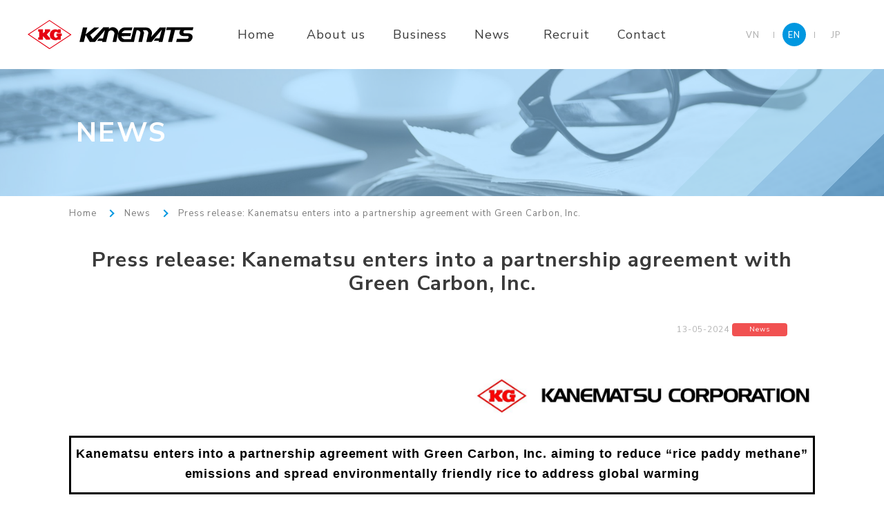

--- FILE ---
content_type: text/html; charset=UTF-8
request_url: https://www.kanematsu.vn/en/news/kanematsu_greencarbon
body_size: 5686
content:
<!DOCTYPE html>
<html class="l-html" lang="en">

<head>
    <meta charset="utf-8">
    <title></title>
    <meta name="description" content="">
    <meta name="viewport" content="width=device-width,initial-scale=1.0,minimum-scale=1.0">
    <link rel="stylesheet" href="https://www.kanematsu.vn/templates/kg_vietnam/css/style.css?hoge_2">
    <link rel="shortcut icon" href="https://d2jgqj0z273i9k.cloudfront.net/1a907de221b962f76d152a87eefc5c80/favicon/1/red-logo.ico">
    <link rel="apple-touch-icon" href="https://d2jgqj0z273i9k.cloudfront.net/1a907de221b962f76d152a87eefc5c80/favicon/1/red-logo.ico">
    <link rel="apple-touch-icon-precomposed" href="https://d2jgqj0z273i9k.cloudfront.net/1a907de221b962f76d152a87eefc5c80/favicon/1/red-logo.ico">
    <meta property="og:title" content="">
    <meta property="og:type" content="article">
    <meta property="og:url" content="https://www.kanematsu.vn/en/news/kanematsu_greencarbon">
            <meta name="thumbnail" content="" />
        <meta property="og:image" content="">
        <meta property="og:site_name" content="Kanematsu Vietnam">
    <meta property="og:description" content="">
    <meta name="twitter:title" content="">
    <meta name="twitter:description" content="">
    <meta name="twitter:url" content="https://www.kanematsu.vn/en/news/kanematsu_greencarbon">
    <meta name="twitter:image" content="https://d2jgqj0z273i9k.cloudfront.net/1a907de221b962f76d152a87eefc5c80/article/82/en/Table eng.jpg">
    <meta name="twitter:card" content="summary_large_image">
            <link rel="stylesheet" href="https://www.kanematsu.vn/templates/crefar/css/crefar.css?1769559586"><meta name="csrf-token" content='MCKWxSlEdmJqNfjG7TGzovoXuWkdcjPUagzcIzFQ'><!-- Global site tag (gtag.js) - Google Analytics -->
<script async src="https://www.googletagmanager.com/gtag/js?id=UA-213631285-1"></script>
<script>
window.dataLayer = window.dataLayer || [];
function gtag(){dataLayer.push(arguments);}
gtag('js', new Date());

gtag('config', 'UA-213631285-1');
</script>

<!-- Global site tag (gtag.js) - Google Analytics -->
<script async src="https://www.googletagmanager.com/gtag/js?id=G-CSC1LH562J"></script>
<script>
window.dataLayer = window.dataLayer || [];
function gtag(){dataLayer.push(arguments);}
gtag('js', new Date());

gtag('config', 'G-CSC1LH562J');
</script>

    <script type="text/javascript" src="https://www.kanematsu.vn/js/js-analytics.js?1769559586"></script>
    <script type="text/javascript">
        jsAccess('uuid=a0f82db0-a191-49e3-b003-077bd6a1822f&path=en%2Fnews%2Fkanematsu_greencarbon&query=&category_id=1&article_id=82&tags=%5B%5D&requested_at=2026-02-01+01%3A43%3A08.810756&responsed_at=2026-02-01+01%3A43%3A09.265254', 'MCKWxSlEdmJqNfjG7TGzovoXuWkdcjPUagzcIzFQ');
    </script>
</head>

<style>

/* from style.css */
.l-contact {
  padding: 64px 0 74px 0;
  background-image: url("https://d2jgqj0z273i9k.cloudfront.net/1a907de221b962f76d152a87eefc5c80/common/l-contact__pc.jpg?1625742044");
  background-size: cover;
  background-repeat: no-repeat;
}

@media (max-width: 1023px) {
  .l-contact {
    background-image: url("https://d2jgqj0z273i9k.cloudfront.net/1a907de221b962f76d152a87eefc5c80/common/l-contact__sp.jpg?1625742044");
  }
}

</style>
<body class="l-body en">
    
            <header class="l-header">
    <div class="l-header__topWrap">
        <h1><a class="l-header__logo" href="https://www.kanematsu.vn/en"> <img src="https://d2jgqj0z273i9k.cloudfront.net/1a907de221b962f76d152a87eefc5c80/common/header_logo.svg?1625742044" alt="KANEMATSU"></a></h1>
        <div class="l-menuBtn" id="js-menu-btn"><span class="l-menuBtn__line"></span><span
                class="l-menuBtn__line"></span><span class="l-menuBtn__line"></span></div>
    </div>
    <div class="l-header__menu" id="js-menu">
        <nav class="l-nav">
            <ul class="l-nav__list">
                                    
                    <li class="l-nav__item">
                        <a class="l-nav__link arrow" href="https://www.kanematsu.vn/en" >Home</a>
                                                                    </li>
                                    
                    <li class="l-nav__item">
                        <a class="l-nav__link nestWrap" href="https://www.kanematsu.vn/en/about" >About us</a>
                                                    <span class="l-nav__accordion"></span>
                                                                            <ul class="l-nav-list--nest">
                                                                    <li class="l-nav-list--nest__item">
                                        <a class="l-nav-list--nest__link"
                                            href="https://www.kanematsu.vn/en/about/message" >Message</a>
                                    </li>
                                                                    <li class="l-nav-list--nest__item">
                                        <a class="l-nav-list--nest__link"
                                            href="https://www.kanematsu.vn/en/about/philosophy" >Philosophy</a>
                                    </li>
                                                                    <li class="l-nav-list--nest__item">
                                        <a class="l-nav-list--nest__link"
                                            href="https://www.kanematsu.vn/en/about/outline" >Outline</a>
                                    </li>
                                                                    <li class="l-nav-list--nest__item">
                                        <a class="l-nav-list--nest__link"
                                            href="https://www.kanematsu.vn/en/about/history" >History</a>
                                    </li>
                                                                    <li class="l-nav-list--nest__item">
                                        <a class="l-nav-list--nest__link"
                                            href="https://www.kanematsu.vn/en/about/group" >Group company</a>
                                    </li>
                                                            </ul>
                                            </li>
                                    
                    <li class="l-nav__item">
                        <a class="l-nav__link nestWrap" href="https://www.kanematsu.vn/en/business" >Business</a>
                                                    <span class="l-nav__accordion"></span>
                                                                            <ul class="l-nav-list--nest">
                                                                    <li class="l-nav-list--nest__item">
                                        <a class="l-nav-list--nest__link"
                                            href="https://www.kanematsu.vn/en/business/electronics_devices" >Electronics & Devices</a>
                                    </li>
                                                                    <li class="l-nav-list--nest__item">
                                        <a class="l-nav-list--nest__link"
                                            href="https://www.kanematsu.vn/en/business/feed_grain" >Feed and Grain</a>
                                    </li>
                                                                    <li class="l-nav-list--nest__item">
                                        <a class="l-nav-list--nest__link"
                                            href="https://www.kanematsu.vn/en/business/foods" >Foods</a>
                                    </li>
                                                                    <li class="l-nav-list--nest__item">
                                        <a class="l-nav-list--nest__link"
                                            href="https://www.kanematsu.vn/en/business/steel_materials_plant" >Steel</a>
                                    </li>
                                                                    <li class="l-nav-list--nest__item">
                                        <a class="l-nav-list--nest__link"
                                            href="https://www.kanematsu.vn/en/business/chemical" >Chemical</a>
                                    </li>
                                                            </ul>
                                            </li>
                                    
                    <li class="l-nav__item">
                        <a class="l-nav__link arrow" href="https://www.kanematsu.vn/en/news" >News</a>
                                                                    </li>
                                    
                    <li class="l-nav__item">
                        <a class="l-nav__link arrow" href="https://www.kanematsu.vn/en/recruit" >Recruit</a>
                                                                    </li>
                                    
                    <li class="l-nav__item">
                        <a class="l-nav__link arrow" href="https://www.kanematsu.vn/en/contact" >Contact</a>
                                                                    </li>
                            </ul>
        </nav>

        
                <div class="btn_language__wrap">
            <ul class="btn_language">
                                                        <li class="btn_languageItem"><a class="btn_languageBtn " href="https://www.kanematsu.vn/lang/vi">VN</a></li>
                                                        <li class="btn_languageItem"><a class="btn_languageBtn is-active" href="https://www.kanematsu.vn/lang/en">EN</a></li>
                                                        <li class="btn_languageItem"><a class="btn_languageBtn " href="https://www.kanematsu.vn/lang/ja">JP</a></li>
                            </ul>
        </div>
            </div>
</header>
        <main class="l-main ">
                                    <div class="crf--container crf-page-title">
        <div class="crf-page-title__wrap">
                            <p><img src="https://d2jgqj0z273i9k.cloudfront.net/1a907de221b962f76d152a87eefc5c80/common/head_News.jpg" alt="NEWS"></p>
                        <h1 class="crf-page-title">NEWS</h1>
        </div>
    </div>
    
    <div class="crf--container crf-breadcrumb">
        <div class="c-inner">
            <ul>
                <li><a href="https://www.kanematsu.vn/en">Home</a></li>
                                                                            <li><a href="https://www.kanematsu.vn/en/news">News</a></li>
                                                    <li><a>Press release: Kanematsu enters into a partnership agreement with Green Carbon, Inc.</a></li>
            </ul>
        </div>
    </div>


<div class="crf--container crf--post-header " id="">
    <div class="c-inner">
        <h1 class="ttl">Press release: Kanematsu enters into a partnership agreement with Green Carbon, Inc.</h1>
        <div class="txt__wrap">
            <p class="date">13-05-2024</p>
            <p class="category is-red">News</p>
        </div>
        <div class="content">
          <div class="crf-ckeditor_inner">
<p></p>

<p></p>

<p></p>

<p style="text-align: right;"><img alt="" src="https://d2jgqj0z273i9k.cloudfront.net/1a907de221b962f76d152a87eefc5c80/common/Logo.jpg?1715568675" style="max-width: 100%; height: auto; width: 500px; float: right;" /></p>

<p style="text-align: right;"></p>

<p style="text-align: right;"></p>

<p style="text-align: right;"></p>

<p style="text-align: right;"></p>

<p style="text-align: right;"></p>

<p style="text-align: right;"></p>

<div style="border:solid windowtext 2.25pt; padding:7.0pt 4.0pt 9.0pt 4.0pt">
<p align="center" style="border:none; text-align:center; padding:0in"><span style="font-family:Arial,Helvetica,sans-serif;"><span style="font-size:18px;"><span style="line-height:22.0pt"><b><span style="color:black">Kanematsu enters into a partnership agreement with Green Carbon, Inc. aiming to reduce “rice paddy methane” emissions and spread environmentally friendly rice to address global warming</span></b></span></span></span></p>
</div>

<p style="text-align:justify"></p>

<p style="text-align:justify"></p>

<p style="text-align:justify"><span style="font-family:Arial,Helvetica,sans-serif;"><span style="font-size:18px;"><span style="color:black">Kanematsu Corporation (hereinafter “Kanematsu”) and Green Carbon, Inc. (hereinafter “Green Carbon”) have entered into a partnership agreement for creating carbon credits by reducing rice paddy methane emissions and for jointly promoting the distribution of environmentally friendly rice grown using that method, in the Japanese and Vietnamese markets.</span></span></span></p>

<p style="text-align:justify"></p>

<p style="text-align: center;"><span style="font-family:Arial,Helvetica,sans-serif;"><span style="font-size:18px;"><span style="color:black"><img alt="" src="https://d2jgqj0z273i9k.cloudfront.net/1a907de221b962f76d152a87eefc5c80/common/rice.jpg?1715566498" style="max-width: 100%; height: auto; width: 500px; display: block; margin-left: auto; margin-right: auto;" /></span></span></span></p>

<p style="text-align: center;"></p>

<p style="text-align: center;"></p>

<ul>
	<li style="text-align:justify"><b><span style="font-family:Arial,Helvetica,sans-serif;"><span style="font-size:18px;"><span style="color:black">Background</span></span></span></b></li>
</ul>

<p style="text-align:justify"></p>

<p style="text-align:justify"><span style="font-family:Arial,Helvetica,sans-serif;"><span style="font-size:18px;"><span style="color:black">According to the Ministry of Agriculture, Forestry and Fisheries, “methane-generating bacteria” in rice paddies cause methane gas, a type of greenhouse gas, to be produced in the process of decomposition of organic matter in the soil. This is estimated to constitute approximately 40% of Japan’s total methane emissions. Reduction of “rice paddy methane” emissions is one of the initiatives for achieving zero emissions and sustainable development in the agriculture, forestry, and fisheries sectors that are presented in the Japanese government’s Strategy for Sustainable Food Systems, MIDORI. One effective way to reduce emissions is to extend the midseason drainage period (a regular step in rice production that involves draining paddy fields to dry the soil): extending the customary period by seven days is said to reduce methane gas emissions by around 30%. In March 2023, the J-Credit Scheme Steering Committee recognized the extension of the midseason drainage period in paddy rice production as an effective methodology. Following this recognition, Green Carbon and other businesses have been working with farmers to reduce “rice paddy methane” emissions and create J-Credits (*1) based on the reductions.</span></span></span></p>

<p style="text-align:justify"><span style="font-size:14px;"><span style="font-family:Arial,Helvetica,sans-serif;"><span style="color:black">(*1) A scheme whereby the national government certifies CO<sub>2</sub> emissions reduction resulting from introduction of energy saving equipment, forest management, and other initiatives as “credits”</span></span></span></p>

<p style="text-align:justify"></p>

<p style="text-align:justify"></p>

<p style="margin-left:24px; text-align:justify"></p>

<ul>
	<li style="text-align:justify"><b><span style="font-family:Arial,Helvetica,sans-serif;"><span style="font-size:18px;"><span style="color:black">Green Carbon’s initiatives</span></span></span></b></li>
</ul>

<p style="text-align:justify"></p>

<p style="text-align:justify"><span style="font-family:Arial,Helvetica,sans-serif;"><span style="font-size:18px;"><span style="color:black">With the vision to “save the earth with the power of nature,” Green Carbon’s business offers comprehensive support for the creation, registration, and sales of carbon credits. As part of its business, Green Carbon promotes a scheme known as the Paddy Field Consortium, whereby it comprehensively carries out the necessary registration procedures for J-Credit application, measurement of outcomes, and selling of the credits on behalf of applicants. The consortium is one of largest and most successful of its kind in Japan, involving rice paddy farmers and over 300 companies/agricultural corporations that cumulatively own more than 15,000 ha of rice fields in total as of May, 2024. The consortium expects to create 50,000 ha worth of J-Credits (approximately 200,000 t-CO2e) nationwide through extending the midseason draining period in 2024, as well as creating credits worth several tens of thousands of tons abroad this year.</span></span></span></p>

<p align="left" style="text-align:left"></p>

<p align="left" style="text-align:left"></p>

<ul>
	<li style="text-align:justify"><b><span style="font-family:Arial,Helvetica,sans-serif;"><span style="font-size:18px;"><span style="color:black">Partnership agreement</span></span></span></b></li>
</ul>

<p style="text-align:justify"></p>

<p style="text-align:justify"><span style="font-family:Arial,Helvetica,sans-serif;"><span style="font-size:18px;"><span style="color:black">By leveraging the broad connections it has cultivated over many years through its rice business, as well as its knowledge of both the domestic and foreign rice markets, Kanematsu will not only promote sales of environmentally friendly rice but will also procure environmentally friendly rice and credits as a set and add to its lineup rice that contributes to Scope 3 reduction. Kanematsu and Green Carbon will work hand in hand to build a supply chain for distributing rice grown under the scheme as environmentally friendly rice. Ultimately, our aim is to spread environmentally friendly rice in the Japanese and Vietnamese rice sectors and help the advancement of decarbonization and sustainability in the agricultural/food supply chain.</span></span></span></p>

<p style="text-align:justify"></p>

<p style="text-align: center;"><span style="font-family:Arial,Helvetica,sans-serif;"><span style="font-size:18px;"><span style="color:black"><img alt="" src="https://d2jgqj0z273i9k.cloudfront.net/1a907de221b962f76d152a87eefc5c80/article/80/en/Table%20eng.jpg?1715568588" style="max-width: 100%; height: auto; width: 1200px; display: block; margin-left: auto; margin-right: auto;" /></span></span></span></p>

<p style="text-align:justify"><span style="font-family:Arial,Helvetica,sans-serif;"><span style="font-size:18px;"><span style="color:black">One of the focus areas of Kanematsu’s GX initiatives in the three-year medium-term management plan “integration 1.0” launched in April 2024 is agriculture and food. In the food supply chain in which Kanematsu is deeply involved, we aim to contribute to decarbonization and a circular economy and build a sustainable supply chain through the creation and supply of low environmental impact food.</span></span></span></p>

<p style="text-align:justify"></p>

<p style="text-align:justify"></p>

<p><span style="font-family:Arial,Helvetica,sans-serif;"><span style="font-size:18px;">【Corporate Data】</span></span></p>

<p></p>

<table border="1" cellpadding="1" style="width: 1000px;">
	<tbody>
		<tr>
			<td><span style="font-family:Arial,Helvetica,sans-serif;"><span style="font-size:18px;">Official name</span></span></td>
			<td><span style="font-family:Arial,Helvetica,sans-serif;"><span style="font-size:18px;"> Green Carbon, Inc.</span></span></td>
		</tr>
		<tr>
			<td><span style="font-family:Arial,Helvetica,sans-serif;"><span style="font-size:18px;"> Establishment</span></span></td>
			<td><span style="font-family:Arial,Helvetica,sans-serif;"><span style="font-size:18px;"> December 2019</span></span></td>
		</tr>
		<tr>
			<td><span style="font-family:Arial,Helvetica,sans-serif;"><span style="font-size:18px;"> Representative</span></span></td>
			<td><span style="font-family:Arial,Helvetica,sans-serif;"><span style="font-size:18px;"> Jun Okita, CEO</span></span></td>
		</tr>
		<tr>
			<td><span style="font-family:Arial,Helvetica,sans-serif;"><span style="font-size:18px;"> Office</span></span></td>
			<td><span style="font-family:Arial,Helvetica,sans-serif;"><span style="font-size:18px;"><span lang="DE"> IsaI AKASAKA, 5-2-33 Akasaka, Minato-ku, Tokyo</span></span></span></td>
		</tr>
		<tr>
			<td><span style="font-family:Arial,Helvetica,sans-serif;"><span style="font-size:18px;"> Business                       </span></span></td>
			<td><span style="font-family:Arial,Helvetica,sans-serif;"><span style="font-size:18px;">Carbon credit creation consulting and agriculture-related business, R&D business, ESG consulting, business acquisition/selling business, etc.</span></span></td>
		</tr>
		<tr>
			<td><span style="font-family:Arial,Helvetica,sans-serif;"><span style="font-size:18px;"> Website</span></span></td>
			<td><span style="font-family:Arial,Helvetica,sans-serif;"><span style="font-size:18px;"> <a href="https://green-carbon.co.jp/en/" style="color:#0563c1; text-decoration:underline">https://green-carbon.co.jp/en/</a></span></span></td>
		</tr>
	</tbody>
</table>

<p style="text-align:justify"></p>

<p style="text-align:justify"></p>

<p class="MsoClosing" style="text-align:right"></p>

<div style="border:solid windowtext 1.0pt; padding:1.0pt 4.0pt 1.0pt 4.0pt">
<p align="center" style="border:none; margin-left:14px; text-align:center; text-indent:-10.5pt; padding:0in"><span style="font-family:Arial,Helvetica,sans-serif;"><span style="font-size:18px;"><span lang="JA" style="color:black">【</span><span style="color:black">Contact</span><span lang="JA" style="color:black">】</span></span></span></p>

<p align="center" style="border:none; margin-left:14px; text-align:center; text-indent:-10.5pt; padding:0in"><span style="font-family:Arial,Helvetica,sans-serif;"><span style="font-size:18px;"><span style="color:black">Public Relation Section, Kanematsu Corporation<br />
Tel</span><span lang="JA" style="color:black">：</span><span style="color:black"> +81-3-6747-5000</span></span></span></p>

<p align="center" style="border:none; margin-left:14px; text-align:center; text-indent:-10.5pt; padding:0in"><span style="font-size:11pt"><span style="line-height:107%"><span style="font-family:Calibri,sans-serif"><span style="font-size:13.5pt"><span style="line-height:107%"><span arial="" style="font-family:"><a href="https://www.kanematsu.co.jp/en/inquiry" style="color:#0563c1; text-decoration:underline">https://www.kanematsu.co.jp/en/inquiry</a></span></span></span></span></span></span></p>
</div>

<p style="text-align:justify"></p>
</div>
        </div>
    </div>
</div>



                    
                            <div class="crf--container l-contact mt-ll">
                <p class="l-contact__logo">
                    <img src="https://d2jgqj0z273i9k.cloudfront.net/1a907de221b962f76d152a87eefc5c80/common/footer_logo.svg?1625742043" alt="Kanematsu" />
                </p>
                <p class="l-contact__tel">
                    <a href="tel:(+84)28-39105536">(+84)28-39105536</a>
                </p>
                <p class="l-contact__date">
                                    Monday to Friday 08:00 to 17:00
                                </p>
                <a class="l-contact__btn" href="/en/contact">CONTACT US</a>
            </div>
            </main>
    
    <footer class="crf--container l-footer">
    <a class="l-btn__pageTop js-smooth_scroll" href="#"></a>
    <ul class="l-footer__list">
        
        
        <li class="l-footer__item"><a class="l-footer__link arrow" href="https://www.kanematsu.vn/en">Home</a></li>

        
                    <li class="l-footer__item"><a class="l-footer__link" href="https://www.kanematsu.vn/en/about">About us</a><span class="l-nav__accordion"></span>
                <ul class="l-footer__list--nest">
                                            <li class="l-footer__list--nest__item"><a class="l-footer__list--nest__link" href="https://www.kanematsu.vn/en/about/message">Message</a></li>
                                            <li class="l-footer__list--nest__item"><a class="l-footer__list--nest__link" href="https://www.kanematsu.vn/en/about/philosophy">Philosophy</a></li>
                                            <li class="l-footer__list--nest__item"><a class="l-footer__list--nest__link" href="https://www.kanematsu.vn/en/about/outline">Outline</a></li>
                                            <li class="l-footer__list--nest__item"><a class="l-footer__list--nest__link" href="https://www.kanematsu.vn/en/about/history">History</a></li>
                                            <li class="l-footer__list--nest__item"><a class="l-footer__list--nest__link" href="https://www.kanematsu.vn/en/about/group">Group company</a></li>
                                    </ul>
            </li>
                    <li class="l-footer__item"><a class="l-footer__link" href="https://www.kanematsu.vn/en/business">Business</a><span class="l-nav__accordion"></span>
                <ul class="l-footer__list--nest">
                                            <li class="l-footer__list--nest__item"><a class="l-footer__list--nest__link" href="https://www.kanematsu.vn/en/business/electronics_devices">Electronics & Devices</a></li>
                                            <li class="l-footer__list--nest__item"><a class="l-footer__list--nest__link" href="https://www.kanematsu.vn/en/business/feed_grain">Feed and Grain</a></li>
                                            <li class="l-footer__list--nest__item"><a class="l-footer__list--nest__link" href="https://www.kanematsu.vn/en/business/foods">Foods</a></li>
                                            <li class="l-footer__list--nest__item"><a class="l-footer__list--nest__link" href="https://www.kanematsu.vn/en/business/steel_materials_plant">Steel</a></li>
                                            <li class="l-footer__list--nest__item"><a class="l-footer__list--nest__link" href="https://www.kanematsu.vn/en/business/chemical">Chemical</a></li>
                                    </ul>
            </li>
        
        
        <li class="l-footer__item u-list">
            <ul class="l-footer__list--2">
                                    <li class="l-footer__list--2__item"><a class="l-footer__link arrow" href="https://www.kanematsu.vn/en/news">News</a></li>
                                    <li class="l-footer__list--2__item"><a class="l-footer__link arrow" href="https://www.kanematsu.vn/en/recruit">Recruit</a></li>
                                    <li class="l-footer__list--2__item"><a class="l-footer__link arrow" href="https://www.kanematsu.vn/en/contact">Contact</a></li>
                            </ul>
        </li>
    </ul>

    <div class="l-footer__bottom">
        <div class="l-footer__bottom__inner">
            <div class="l-footer__bottom__linkWrap">
                <h2 class="l-footer__logo"><a class="l-footer__logoLink" href="https://www.kanematsu.vn/en"><img
                            src="https://d2jgqj0z273i9k.cloudfront.net/1a907de221b962f76d152a87eefc5c80/common/footerlogo_w_KG.svg?1625742043" alt="KG"></a></h2>
                <ul class="l-footer__bottom__list">
                                        <li class="l-footer__bottom__item"><a class="l-footer__bottom__link" href="https://www.kanematsu.vn/en/privacy">Privacy Policy</a>
                    </li>
                    <li class="l-footer__bottom__item"><a class="l-footer__bottom__link" href="https://www.kanematsu.vn/en/terms">Term of use</a></li>
                </ul>
            </div>
            <p class="l-footer__copy">© Kanematsu Vietnam Co. Ltd. All Rights Reserved.</p>
        </div>
    </div>

</footer>
    <script type="application/ld+json">
        {
    "@context": "http://schema.org",
    "@type": "BreadcrumbList",
    "itemListElement": [
        {
            "@type": "ListItem",
            "position": 1,
            "item": {
                "@id": "https://www.kanematsu.vn/en",
                "name": "HOME"
            }
        },
        {
            "@type": "ListItem",
            "position": 2,
            "item": {
                "@id": "https://www.kanematsu.vn/en/news",
                "name": "News"
            }
        },
        {
            "@type": "ListItem",
            "position": 3,
            "item": {
                "@id": "https://www.kanematsu.vn/en/news/kanematsu_greencarbon",
                "name": "Press release: Kanematsu enters into a partnership agreement with Green Carbon, Inc."
            }
        }
    ]
}    </script>
    <script src="https://www.kanematsu.vn/js/jquery/jquery-3.4.1.min.js?1769559586"></script>
    <script src="https://www.kanematsu.vn/templates/kg_vietnam/js/common.js?1769559586"></script>
    <script src="https://www.kanematsu.vn/templates/kg_vietnam/js/top.js?1769559586"></script>
    <script src="https://www.kanematsu.vn/templates/kg_vietnam/js/contact.js?1769559586"></script>
    </body>
</html>

--- FILE ---
content_type: text/css
request_url: https://www.kanematsu.vn/templates/kg_vietnam/css/style.css?hoge_2
body_size: 16793
content:
@charset "UTF-8";

/*--------------------
reset
--------------------*/


/*! destyle.css v1.0.13 | MIT License | https://github.com/nicolas-cusan/destyle.css */

@import url("https://fonts.googleapis.com/css2?family=Lato:ital,wght@0,100;0,300;0,400;0,700;0,900;1,100;1,300;1,400;1,700;1,900&family=Nunito+Sans:ital,wght@0,200;0,300;0,400;0,600;0,700;0,800;0,900;1,200;1,300;1,400;1,600;1,700;1,800;1,900&display=swap");
* {
  box-sizing: border-box;
}

:after, :before {
  box-sizing: inherit;
}

html {
  line-height: 1.15;
  -webkit-text-size-adjust: 100%;
  -webkit-tap-highlight-color: rgba(0, 0, 0, 0);
}

body {
  margin: 0;
}

main {
  display: block;
}

h1, h2, h3, h4, h5, h6 {
  font-size: inherit;
  line-height: inherit;
  font-weight: inherit;
  margin: 0;
}

address, blockquote, dl, figure, form, iframe, ol, p, pre, table, ul {
  margin: 0;
}

ol, ul {
  padding: 0;
  list-style: none;
}

dt {
  font-weight: 700;
}

dd {
  margin-left: 0;
}

hr {
  box-sizing: content-box;
  height: 0;
  overflow: visible;
  border: 0;
  border-top: 1px solid;
  margin: 0;
  clear: both;
  color: inherit;
}

pre {
  font-family: monospace;
  font-size: inherit;
}

address {
  font-style: inherit;
}

a {
  background-color: transparent;
  text-decoration: none;
  color: inherit;
}

abbr[title] {
  border-bottom: 0;
  text-decoration: underline;
  text-decoration: underline dotted;
}

b, strong {
  font-weight: bolder;
}

code, kbd, samp {
  font-family: monospace;
  font-size: inherit;
}

small {
  font-size: 80%;
}

sub, sup {
  font-size: 75%;
  line-height: 0;
  position: relative;
  vertical-align: baseline;
}

sub {
  bottom: -.25em;
}

sup {
  top: -.5em;
}

img {
  border-style: none;
  vertical-align: bottom;
}

embed, iframe, object {
  border: 0;
  vertical-align: bottom;
}

button, input, optgroup, select, textarea {
  -webkit-appearance: none;
  appearance: none;
  vertical-align: middle;
  color: inherit;
  font: inherit;
  border: 0;
  background: transparent;
  padding: 0;
  margin: 0;
  outline: 0;
  border-radius: 0;
  text-align: inherit;
}

button, input {
  overflow: visible;
}

button, select {
  text-transform: none;
}

[type=button], [type=reset], [type=submit], button {
  cursor: pointer;
  -webkit-appearance: none;
  appearance: none;
}

[type="button"][disabled], [type="reset"][disabled], [type="submit"][disabled], button[disabled] {
  cursor: default;
}

[type="button"]::-moz-focus-inner, [type="reset"]::-moz-focus-inner, [type="submit"]::-moz-focus-inner, button::-moz-focus-inner {
  border-style: none;
  padding: 0;
}

[type="button"]:-moz-focusring, [type="reset"]:-moz-focusring, [type="submit"]:-moz-focusring, button:-moz-focusring {
  outline: 1px dotted ButtonText;
}

fieldset, option {
  padding: 0;
}

fieldset {
  margin: 0;
  border: 0;
  min-width: 0;
}

legend {
  color: inherit;
  display: table;
  max-width: 100%;
  padding: 0;
  white-space: normal;
}

progress {
  vertical-align: baseline;
}

textarea {
  overflow: auto;
}

[type=checkbox], [type=radio] {
  padding: 0;
}

[type="number"]::-webkit-inner-spin-button, [type="number"]::-webkit-outer-spin-button {
  height: auto;
}

[type=search] {
  outline-offset: -2px;
}

[type="search"]::-webkit-search-decoration {
  -webkit-appearance: none;
}

::-webkit-file-upload-button {
  -webkit-appearance: button;
  font: inherit;
}

label[for] {
  cursor: pointer;
}

details {
  display: block;
}

summary {
  display: list-item;
}

table {
  border-collapse: collapse;
  border-spacing: 0;
}

caption {
  text-align: left;
}

td, th {
  vertical-align: top;
  padding: 0;
}

th {
  text-align: left;
  font-weight: 700;
}

[hidden], template {
  display: none;
}


/*--------------------
/reset
--------------------*/


/*
疑似要素のバックグラウンド
*/


/*--------------------
Foundation
--------------------*/

* {
  -webkit-font-smoothing: antialiased;
  box-sizing: border-box;
  letter-spacing: inherit;
  font-size: inherit;
  word-break: normal;
}

body {
  font-family: 'Nunito Sans', sans-serif;
  color: #3A3A3A;
  letter-spacing: 0.06em;
}

img {
  width: 100%;
}


/*--------------------
/Foundation
--------------------*/


/*
疑似要素のバックグラウンド
*/


/*--------------------
layout
--------------------*/

.l-header {
  display: flex;
  align-items: center;
  padding: 0 40px;
  position: fixed;
  width: 100%;
  background-color: #fff;
  z-index: 5;
}

@media (max-width: 1200px) {
  .l-header {
    padding: 0 20px;
  }
}

@media (max-width: 1080px) {
  .l-header {
    display: block;
    padding: 0;
  }
}

@media (max-width: 1080px) {
  .l-header__topWrap {
    width: 100%;
    display: flex;
    justify-content: space-between;
    align-items: center;
    padding: 16px 20px;
  }
}

.l-header__menu {
  display: flex;
  align-items: center;
  width: 100%;
  justify-content: space-between;
}

@media (max-width: 1080px) {
  .l-header__menu {
    display: none;
    position: fixed;
    left: 100%;
    width: 100%;
    height: calc(100vh - 42px);
    z-index: 1;
    overflow-y: scroll;
    background-color: #0097E0;
  }
}

@media (max-width: 1080px) {
  .l-header__menu.is-active {
    display: block;
    animation-name: menu_open;
    animation-duration: 0.5s;
    animation-timing-function: ease;
    animation-delay: 0s;
    animation-iteration-count: 1;
    animation-direction: alternate;
    animation-fill-mode: forwards;
    animation-play-state: running;
  }
}

.l-header__menu.is-no-active {
  animation-name: menu_close;
  animation-duration: 0.5s;
  animation-timing-function: ease;
  animation-delay: 0s;
  animation-iteration-count: 1;
  animation-direction: alternate;
  animation-fill-mode: forwards;
  animation-play-state: running;
}

@keyframes menu_open {
  0% {
    left: 100%;
  }
  100% {
    left: 0;
  }
}

@keyframes menu_close {
  0% {
    left: 0;
  }
  100% {
    left: 100%;
  }
}

.l-menuBtn {
  display: none;
  position: relative;
  width: 23px;
  height: 15px;
}

@media (max-width: 1080px) {
  .l-menuBtn {
    display: block;
  }
}

.l-menuBtn__line {
  width: 14px;
  height: 1px;
  background-color: #3A3A3A;
  display: block;
  position: absolute;
  top: 0;
  right: 0;
}

.l-menuBtn__line:nth-child(2) {
  width: 18px;
  top: 8px;
}

.l-menuBtn__line:nth-child(3) {
  width: 22px;
  top: 16px;
}

.l-menuBtn.is-active .l-menuBtn__line:nth-child(1) {
  animation-name: btn_line_1;
  animation-duration: 0.5s;
  animation-timing-function: ease;
  animation-delay: 0s;
  animation-iteration-count: 1;
  animation-direction: alternate;
  animation-fill-mode: forwards;
  animation-play-state: running;
}

.l-menuBtn.is-active .l-menuBtn__line:nth-child(2) {
  animation-name: btn_line_2;
  animation-duration: 0.5s;
  animation-timing-function: ease;
  animation-delay: 0s;
  animation-iteration-count: 1;
  animation-direction: alternate;
  animation-fill-mode: forwards;
  animation-play-state: running;
}

.l-menuBtn.is-active .l-menuBtn__line:nth-child(3) {
  animation-name: btn_line_3;
  animation-duration: 0.5s;
  animation-timing-function: ease;
  animation-delay: 0s;
  animation-iteration-count: 1;
  animation-direction: alternate;
  animation-fill-mode: forwards;
  animation-play-state: running;
}

.l-menuBtn.is-no-active .l-menuBtn__line:nth-child(1) {
  animation-name: btn_line_1_close;
  animation-duration: 0.5s;
  animation-timing-function: ease;
  animation-delay: 0s;
  animation-iteration-count: 1;
  animation-direction: alternate;
  animation-fill-mode: forwards;
  animation-play-state: running;
}

.l-menuBtn.is-no-active .l-menuBtn__line:nth-child(2) {
  animation-name: btn_line_2_close;
  animation-duration: 0.5s;
  animation-timing-function: ease;
  animation-delay: 0s;
  animation-iteration-count: 1;
  animation-direction: alternate;
  animation-fill-mode: forwards;
  animation-play-state: running;
}

.l-menuBtn.is-no-active .l-menuBtn__line:nth-child(3) {
  animation-name: btn_line_3_close;
  animation-duration: 0.5s;
  animation-timing-function: ease;
  animation-delay: 0s;
  animation-iteration-count: 1;
  animation-direction: alternate;
  animation-fill-mode: forwards;
  animation-play-state: running;
}

@keyframes btn_line_1 {
  0% {
    transform: rotate(0deg);
  }
  100% {
    transform: rotate(45deg);
    top: 8px;
    width: 22px;
  }
}

@keyframes btn_line_2 {
  0% {
    opacity: 1;
  }
  100% {
    opacity: 0;
  }
}

@keyframes btn_line_3 {
  0% {
    transform: rotate(0deg);
  }
  100% {
    transform: rotate(-45deg);
    top: 8px;
  }
}

@keyframes btn_line_1_close {
  0% {
    transform: rotate(45deg);
    top: 8px;
  }
  100% {
    transform: rotate(0deg);
    top: 0px;
  }
}

@keyframes btn_line_2_close {
  0% {
    opacity: 0;
  }
  100% {
    opacity: 1;
  }
}

@keyframes btn_line_3_close {
  0% {
    transform: rotate(-45deg);
    top: 8px;
  }
  100% {
    transform: rotate(0deg);
    top: 16px;
  }
}

.l-header__logo {
  width: 240px;
  display: block;
  transition: all 0.3s;
}

.l-header__logo:hover {
  opacity: 0.7;
}

@media (max-width: 1080px) {
  .l-header__logo {
    width: 200px;
  }
}

@media (max-width: 1023px) {
  .l-header__logo {
    width: 140px;
  }
}

.l-nav {
  margin-left: 44px;
}

@media (max-width: 1080px) {
  .l-nav {
    margin: 0;
    background-color: #fff;
    width: 100%;
  }
}

.l-nav__list {
  display: flex;
}

@media (max-width: 1080px) {
  .l-nav__list {
    display: block;
  }
}

.l-nav__link {
  display: block;
  font-size: 18px;
  transition: all 0.3s;
  padding: 40px 20px;
  min-width: 100px;
}

@media (max-width: 1200px) {
  .l-nav__link {
    font-size: 16px;
    padding: 40px 10px;
  }
}

@media (max-width: 1080px) {
  .l-nav__link {
    font-size: 16px;
  }
}

.l-nav__link.is-active {
  color: #0097E0;
}

.l-nav__link:hover {
  color: #0097E0;
}

@media (max-width: 1080px) {
  .l-nav__link {
    display: block;
    width: 100%;
    padding: 16px 0px;
    font-size: 16px;
  }
}

.l-nav__link.arrow::before {
  content: none;
}

@media (max-width: 1080px) {
  .l-nav__link.arrow::before {
    content: "";
    position: absolute;
    width: 12px;
    height: 2px;
    background-color: #0097E0;
    top: 0;
    bottom: 0;
    right: 24px;
    left: auto;
    margin: auto auto;
  }
}

.l-nav__link.arrow::after {
  content: none;
}

@media (max-width: 1080px) {
  .l-nav__link.arrow::after {
    content: "";
    position: absolute;
    top: 0;
    bottom: 0;
    right: 24px;
    left: auto;
    margin: auto auto;
    width: 8px;
    height: 8px;
    border-top: 2px solid #0097E0;
    border-right: 2px solid #0097E0;
    transform: rotate(45deg);
  }
}

.l-nav__accordion {
  position: absolute;
  top: 45px;
  left: auto;
  right: 6px;
  margin: auto auto;
  width: 20px;
  height: 20px;
  display: block;
  z-index: 1;
}

@media (max-width: 1080px) {
  .l-nav__accordion {
    top: 0px;
    margin: auto auto;
    right: 0px;
    width: 50px;
    height: 50px;
  }
}

.l-nav__accordion::before {
  content: none;
}

@media (max-width: 1080px) {
  .l-nav__accordion::before {
    content: "";
    position: absolute;
    width: 12px;
    height: 2px;
    background-color: #0097E0;
    top: 0;
    bottom: 0;
    right: 6px;
    left: 0;
    margin: auto auto;
    transform: none;
  }
}

.l-nav__accordion::after {
  content: none;
}

@media (max-width: 1080px) {
  .l-nav__accordion::after {
    content: "";
    position: absolute;
    width: 2px;
    height: 12px;
    background-color: #0097E0;
    top: 0;
    bottom: 0;
    right: 6px;
    left: 0;
    margin: auto auto;
    transform: none;
  }
}

@media (max-width: 1080px) {
  .l-nav__accordion.is-open::after {
    content: none;
  }
}

@media (max-width: 1080px) {
  .btn_language__wrap {
    background-color: #0097E0;
    padding: 20px 0 130px 0;
    width: 100%;
  }
}

.btn_language {
  display: flex;
  align-items: center;
}

@media (max-width: 1080px) {
  .btn_language {
    width: 180px;
    margin: auto;
    background-color: #fff;
    border-radius: 40px;
    padding: 4px 0;
    justify-content: center;
  }
}

.btn_language .btn_languageItem:nth-child(2) {
  position: relative;
}

.btn_language .btn_languageItem:nth-child(2)::before {
  content: "";
  position: absolute;
  top: 0;
  bottom: 0;
  right: auto;
  left: 0px;
  margin: auto auto;
  width: 1px;
  height: 9px;
  display: block;
  background-color: #B2B2B2;
}

.btn_language .btn_languageItem:nth-child(2)::after {
  content: "";
  position: absolute;
  top: 0;
  bottom: 0;
  right: 0;
  left: auto;
  margin: auto auto;
  width: 1px;
  height: 9px;
  display: block;
  background-color: #B2B2B2;
}

.btn_language .btn_languageBtn {
  font-family: 'Lato', sans-serif;
  font-size: 13px;
  color: #B2B2B2;
  width: 34px;
  padding: 10px 0;
  border-radius: 100%;
  margin: 0 13px;
  cursor: pointer;
  transition: all 0.3s;
  display: block;
  text-align: center;
}

@media (max-width: 1080px) {
  .btn_language .btn_languageBtn {
    margin: 0 10px;
  }
}

.btn_language .btn_languageBtn.is-active {
  background-color: #0097E0;
  color: #fff;
}

.btn_language .btn_languageBtn:hover {
  background-color: #0097E0;
  color: #fff;
}

.l-nav-list--nest {
  opacity: 0;
  pointer-events: none;
  position: absolute;
  transition: all 0.3s;
  padding: 25px 20px;
  background-color: #fff;
  box-shadow: 0px 8px 16px -2px rgba(10, 10, 10, 0.1), 0px 0px 0px 1px rgba(10, 10, 10, 0.02);
  top: 75px;
  left: -5px;
  display: block;
  width: 230px;
}

@media (max-width: 1080px) {
  .l-nav-list--nest {
    opacity: 1;
    position: static;
    width: 100%;
    box-shadow: none;
    display: none;
    pointer-events: all;
    top: 0;
    transition: none;
    padding: 0 0 12px 0;
  }
}

.l-nav-list--nest__item+.l-nav-list--nest__item {
  margin-top: 20px;
}

@media (max-width: 1080px) {
  .l-nav-list--nest__item+.l-nav-list--nest__item {
    margin-top: 10px;
  }
}

.l-nav-list--nest__item .l-nav-list--nest__link {
  padding-left: 16px;
  position: relative;
  transition: all 0.3s;
  display: block;
}

@media (max-width: 1080px) {
  .l-nav-list--nest__item .l-nav-list--nest__link {
    padding: 0px 0 0px 52px;
    font-size: 14px;
  }
}

.l-nav-list--nest__item .l-nav-list--nest__link::before {
  content: "";
  position: absolute;
  height: 1px;
  width: 5px;
  top: 0;
  bottom: 0;
  right: auto;
  left: 0;
  margin: auto auto;
  display: block;
  background-color: #3A3A3A;
}

@media (max-width: 1080px) {
  .l-nav-list--nest__item .l-nav-list--nest__link::before {
    left: 40px;
  }
}

.l-nav-list--nest__item .l-nav-list--nest__link:hover {
  color: #0097E0;
}

.l-nav-list--nest__item .l-nav-list--nest__link:hover::before {
  background-color: #0097E0;
}

.l-nav__item {
  position: relative;
}

@media (max-width: 1080px) {
  .l-nav__item {
    border-top: #E6E6E6 1px solid;
  }
}

@media (max-width: 1080px) {
  .l-nav__item a {
    padding: 16px 20px;
  }
}

.l-nav__item:hover .l-nav-list--nest {
  opacity: 1;
  pointer-events: all;
  z-index: 1;
}

.crf-menu {
  position: fixed;
  top: 0;
  z-index: 3;
  width: 100%;
}

.crf-menu .crf-menu__inner {
  display: flex;
  justify-content: space-between;
  align-items: center;
  padding: 0 40px;
  background: #fff;
}

@media (max-width: 1080px) {
  .crf-menu .crf-menu__inner {
    padding: 23px 20px;
  }
}

.crf-menu .crf-menu__inner h1 {
  transition: all 0.3s;
}

.crf-menu .crf-menu__inner h1:hover {
  opacity: 0.7;
}

@media (max-width: 1080px) {
  .crf-menu .crf-menu__inner h1 {
    width: 210px;
  }
}

.crf-menu .crf-menu__inner>ul {
  display: flex;
}

@media (max-width: 1080px) {
  .crf-menu .crf-menu__inner>ul {
    display: none;
    position: fixed;
    width: 100%;
    height: 100vh;
    background-color: #13a5ee;
    left: 100%;
    top: 0;
    z-index: 1;
    color: #fff;
    padding-top: 60px;
    overflow-y: scroll;
  }
  .crf-menu .crf-menu__inner>ul.is-active {
    display: block;
    animation-name: menu_open;
    animation-duration: 0.5s;
    animation-timing-function: ease;
    animation-delay: 0s;
    animation-iteration-count: 1;
    animation-direction: alternate;
    animation-fill-mode: forwards;
    animation-play-state: running;
  }
  .crf-menu .crf-menu__inner>ul.is-no-active {
    animation-name: menu_close;
    animation-duration: 0.5s;
    animation-timing-function: ease;
    animation-delay: 0s;
    animation-iteration-count: 1;
    animation-direction: alternate;
    animation-fill-mode: forwards;
    animation-play-state: running;
  }
}

@keyframes menu_open {
  0% {
    left: 100%;
  }
  100% {
    left: 0;
  }
}

@keyframes menu_close {
  0% {
    left: 0;
  }
  100% {
    left: 100%;
  }
}

.crf-menu .crf-menu__inner .crf-menu__btn {
  display: none;
}

@media (max-width: 1080px) {
  .crf-menu .crf-menu__inner .crf-menu__btn {
    display: block;
    position: relative;
    z-index: 1;
    width: 26px;
    height: 15px;
    cursor: pointer;
  }
  .crf-menu .crf-menu__inner .crf-menu__btn.is-active span:first-child {
    animation-name: menu-open-1;
    animation-duration: 0.5s;
    animation-timing-function: ease;
    animation-delay: 0s;
    animation-iteration-count: 1;
    animation-direction: alternate;
    animation-fill-mode: forwards;
    animation-play-state: running;
  }
  .crf-menu .crf-menu__inner .crf-menu__btn.is-active span:nth-child(2) {
    animation-name: menu-open-2;
    animation-duration: 0.5s;
    animation-timing-function: ease;
    animation-delay: 0s;
    animation-iteration-count: 1;
    animation-direction: alternate;
    animation-fill-mode: forwards;
    animation-play-state: running;
  }
  .crf-menu .crf-menu__inner .crf-menu__btn.is-active span:nth-child(3) {
    animation-name: menu-open-3;
    animation-duration: 0.5s;
    animation-timing-function: ease;
    animation-delay: 0s;
    animation-iteration-count: 1;
    animation-direction: alternate;
    animation-fill-mode: forwards;
    animation-play-state: running;
  }
  .crf-menu .crf-menu__inner .crf-menu__btn.is-no-active span:first-child {
    animation-name: menu-close-1;
    animation-duration: 0.5s;
    animation-timing-function: ease;
    animation-delay: 0s;
    animation-iteration-count: 1;
    animation-direction: alternate;
    animation-fill-mode: forwards;
    animation-play-state: running;
  }
  .crf-menu .crf-menu__inner .crf-menu__btn.is-no-active span:nth-child(2) {
    animation-name: menu-close-2;
    animation-duration: 0.5s;
    animation-timing-function: ease;
    animation-delay: 0s;
    animation-iteration-count: 1;
    animation-direction: alternate;
    animation-fill-mode: forwards;
    animation-play-state: running;
  }
  .crf-menu .crf-menu__inner .crf-menu__btn.is-no-active span:nth-child(3) {
    animation-name: menu-close;
    animation-duration: 0.5s;
    animation-timing-function: ease;
    animation-delay: 0s;
    animation-iteration-count: 1;
    animation-direction: alternate;
    animation-fill-mode: forwards;
    animation-play-state: running;
  }
  .crf-menu .crf-menu__inner .crf-menu__btn span {
    position: absolute;
    top: 0px;
    right: 0px;
    bottom: 0px;
    left: 0px;
    margin: auto auto;
    display: flex;
    align-items: center;
    justify-content: center;
    bottom: auto;
    top: 0;
    right: 15px;
    width: 26px;
    height: 1px;
    display: block;
    cursor: pointer;
    background-color: #000;
  }
  .crf-menu .crf-menu__inner .crf-menu__btn span:nth-child(2) {
    position: absolute;
    top: 0px;
    right: 0px;
    bottom: 0px;
    left: 0px;
    margin: auto auto;
    display: flex;
    align-items: center;
    justify-content: center;
    bottom: auto;
    top: 0;
    width: 20px;
    height: 1px;
    top: 7px;
    right: 9px;
  }
  .crf-menu .crf-menu__inner .crf-menu__btn span:nth-child(3) {
    position: absolute;
    top: 0px;
    right: 0px;
    bottom: 0px;
    left: 0px;
    margin: auto auto;
    display: flex;
    align-items: center;
    justify-content: center;
    bottom: auto;
    top: 0;
    width: 26px;
    height: 1px;
    top: 14px;
  }
}

@keyframes menu-open-1 {
  0% {
    transform: rotate(0deg);
    top: 0;
    background-color: #363636;
  }
  100% {
    transform: rotate(45deg);
    top: 7px;
    background-color: #fff;
  }
}

@keyframes menu-open-2 {
  0% {
    opacity: 1;
    background-color: #363636;
  }
  100% {
    opacity: 0;
    background-color: #fff;
  }
}

@keyframes menu-open-3 {
  0% {
    transform: rotate(0deg);
    top: 14px;
    background-color: #363636;
  }
  100% {
    transform: rotate(-45deg);
    top: 7px;
    background-color: #fff;
  }
}

@keyframes menu-close-1 {
  0% {
    background-color: #fff;
    transform: rotate(45deg);
    top: 7px;
  }
  100% {
    transform: rotate(0deg);
    top: 0px;
    background-color: #363636;
  }
}

@keyframes menu-close-2 {
  0% {
    opacity: 0;
    background-color: #fff;
  }
  100% {
    opacity: 1;
    background-color: #363636;
  }
}

@keyframes menu-close-3 {
  0% {
    transform: rotate(-45deg);
    top: 7px;
    background-color: #fff;
  }
  100% {
    transform: rotate(0deg);
    top: 14px;
    background-color: #363636;
  }
}

.l-main {
  padding-top: 100px;
}

@media (max-width: 1080px) {
  .l-main {
    padding-top: 56.11px;
  }
}

.l-main .l-container {
  max-width: 1224px;
  margin: auto;
}

.l-footer {
  background-color: #14232D;
  position: relative;
  z-index: 3;
}

@media (max-width: 1023px) {
  .l-footer {
    padding-top: 10px;
  }
}

.l-footer .l-nav__accordion {
  display: none;
}

@media (max-width: 1023px) {
  .l-footer .l-nav__accordion {
    display: block;
    top: 12px;
    bottom: auto;
    left: auto;
    right: 16px;
    margin: auto auto;
    top: 0px;
    right: 0;
    width: 50px;
    height: 50px;
  }
}

@media (max-width: 1023px) {
  .l-footer .l-nav__accordion::before {
    position: absolute;
    top: 0;
    bottom: 0;
    left: 0;
    right: 0;
    margin: auto auto;
  }
}

.l-footer .l-nav__accordion::after {
  position: absolute;
  top: 0;
  bottom: 0;
  left: 0;
  right: 0;
  margin: auto auto;
}

@media (max-width: 1023px) {
  .l-footer .l-nav__accordion.is-open::after {
    content: none;
  }
}

.l-footer__list {
  max-width: 1110px;
  margin: auto;
  padding: 64px 15px;
  display: flex;
}

@media (max-width: 1023px) {
  .l-footer__list {
    padding: 10px 0 0 0;
    display: block;
  }
}

.l-footer__item {
  width: 25%;
}

@media (max-width: 1023px) {
  .l-footer__item {
    position: relative;
    width: 100%;
    border-top: 1px solid #23323C;
  }
}

@media (max-width: 1023px) {
  .l-footer__item a {
    padding: 16px 20px;
  }
}

@media (max-width: 1023px) {
  .l-footer__item.u-list {
    padding: 0;
  }
}

@media (max-width: 1023px) {
  .l-footer__item .l-footer__list--2__item {
    border-top: 1px solid #23323C;
  }
}

.l-footer__link {
  color: #fff;
  position: relative;
  display: block;
  font-weight: bold;
  font-size: 18px;
  transition: all 0.3s;
}

@media (max-width: 1023px) {
  .l-footer__link {
    padding: 12px 0;
    font-size: 15px;
    font-weight: normal;
  }
}

.l-footer__link:hover {
  color: #0097E0;
}

.l-footer__link::after {
  content: "";
  position: absolute;
  left: 0;
  bottom: -7px;
  display: block;
  width: 20px;
  height: 2px;
  background-color: #0097E0;
}

@media (max-width: 1023px) {
  .l-footer__link::after {
    content: none;
  }
}

.l-footer__link.arrow::before {
  content: none;
}

@media (max-width: 1023px) {
  .l-footer__link.arrow::before {
    content: "";
    position: absolute;
    width: 12px;
    height: 2px;
    background-color: #0097E0;
    top: 0;
    bottom: 0;
    right: 20px;
    left: auto;
    margin: auto auto;
  }
}

@media (max-width: 1023px) {
  .l-footer__link.arrow::after {
    content: "";
    position: absolute;
    top: 0;
    bottom: 0;
    right: 20px;
    left: auto;
    margin: auto auto;
    width: 8px;
    height: 8px;
    border-top: 2px solid #0097E0;
    border-right: 2px solid #0097E0;
    transform: rotate(45deg);
    background-color: transparent;
  }
}

.l-footer__list--nest__item .l-footer__list--nest__link {
  color: #fff;
  position: relative;
  padding-left: 12px;
  transition: all 0.3s;
}

.l-footer__list--nest__item .l-footer__list--nest__link:hover {
  color: #0097E0;
}

@media (max-width: 1023px) {
  .l-footer__list--nest__item .l-footer__list--nest__link {
    font-size: 14px;
    padding-left: 50px;
    display: block;
    padding: 0 0 0 50px;
  }
}

.l-footer__list--nest__item .l-footer__list--nest__link::before {
  content: "";
  position: absolute;
  top: 0;
  bottom: 0;
  margin: auto auto;
  left: 0;
  width: 5px;
  height: 1px;
  background-color: #fff;
}

@media (max-width: 1023px) {
  .l-footer__list--nest__item .l-footer__list--nest__link::before {
    left: 40px;
  }
}

.l-footer__list--nest {
  margin-top: 26px;
}

@media (max-width: 1023px) {
  .l-footer__list--nest {
    display: none;
    margin-top: 0;
    padding-bottom: 12px;
  }
}

.l-footer__list--nest__item+.l-footer__list--nest__item {
  margin-top: 12px;
}

@media (max-width: 1023px) {
  .l-footer__list--nest__item+.l-footer__list--nest__item {
    margin-top: 8px;
  }
}

.l-footer__list--2__item+.l-footer__list--2__item {
  margin-top: 36px;
}

@media (max-width: 1023px) {
  .l-footer__list--2__item+.l-footer__list--2__item {
    margin-top: 4px;
  }
}

.l-footer__list--2__link {
  color: #fff;
}

.l-footer__bottom {
  background-color: #23323C;
  padding: 40px 15px;
}

@media (max-width: 1023px) {
  .l-footer__bottom {
    padding: 32px 0;
  }
}

.l-footer__bottom__inner {
  max-width: 1080px;
  margin: auto;
}

.l-footer__bottom__linkWrap {
  display: flex;
  align-items: center;
}

@media (max-width: 1023px) {
  .l-footer__bottom__linkWrap {
    display: block;
  }
}

.l-footer__logoLink {
  width: 240px;
  display: block;
  transition: all 0.3s;
}

@media (max-width: 1023px) {
  .l-footer__logoLink {
    width: 160px;
    margin: auto;
  }
}

.l-footer__logoLink:hover {
  opacity: 0.7;
}

.l-footer__bottom__list {
  display: flex;
  margin-left: 58px;
  position: relative;
}

@media (max-width: 1023px) {
  .l-footer__bottom__list {
    margin-top: 20px;
    margin-left: 0;
    display: flex;
    justify-content: center;
  }
}

.l-footer__bottom__list::before {
  content: "";
  position: absolute;
  width: 2px;
  height: 40px;
  background-color: #7D7D7D;
  top: 0;
  bottom: 0;
  right: auto;
  left: -20px;
  margin: auto auto;
}

@media (max-width: 1023px) {
  .l-footer__bottom__list::before {
    content: none;
  }
}

.l-footer__bottom__link {
  color: #fff;
  padding: 10px 24px;
  transition: all 0.3s;
}

.l-footer__bottom__link:hover {
  color: #0097E0;
}

@media (max-width: 1023px) {
  .l-footer__bottom__link {
    font-size: 12px;
    padding: 0 12.5px;
    display: block;
  }
}

.l-footer__copy {
  margin-top: 20px;
  color: #B2B2B2;
  font-size: 12px;
}

@media (max-width: 1023px) {
  .l-footer__copy {
    text-align: center;
  }
}

.l-btn__pageTop {
  display: block;
  width: 60px;
  height: 60px;
  background-color: #0097E0;
  position: fixed;
  bottom: 64px;
  right: 40px;
  left: auto;
  opacity: 0;
  z-index: 1;
  transition: all 0.3s;
}

@media (max-width: 1023px) {
  .l-btn__pageTop {
    position: relative;
    width: 100%;
    height: 30px;
    bottom: auto;
    right: auto;
    opacity: 1 !important;
  }
}

.l-btn__pageTop.is-active {
  animation-name: btn_pagetop;
  animation-duration: 1s;
  animation-timing-function: ease;
  animation-delay: 0s;
  animation-iteration-count: 1;
  animation-direction: alternate;
  animation-fill-mode: forwards;
  animation-play-state: running;
}

@media (max-width: 1023px) {
  .l-btn__pageTop.is-active {
    animation-name: none;
  }
}

.l-btn__pageTop.is-no-active {
  animation-name: btn_pagetop_fadeout;
  animation-duration: 1s;
  animation-timing-function: ease;
  animation-delay: 0s;
  animation-iteration-count: 1;
  animation-direction: alternate;
  animation-fill-mode: forwards;
  animation-play-state: running;
}

@media (max-width: 1023px) {
  .l-btn__pageTop.is-no-active {
    animation-name: none;
  }
}

.l-btn__pageTop::before {
  content: "";
  position: absolute;
  display: block;
  top: 10px;
  bottom: 0;
  left: 0;
  right: 0;
  margin: auto auto;
  width: 18px;
  height: 18px;
  border-left: 2px solid #FFFFFF;
  border-top: 2px solid #FFFFFF;
  transform: rotate(45deg);
}

@media (max-width: 1023px) {
  .l-btn__pageTop::before {
    width: 12px;
    height: 12px;
  }
}

@keyframes btn_pagetop {
  0% {
    opacity: 0;
  }
  100% {
    opacity: 1;
  }
}

@keyframes btn_pagetop_fadeout {
  0% {
    opacity: 1;
  }
  100% {
    opacity: 0;
  }
}


/*--------------------
layout
--------------------*/


/* Slider */

.slick-slider {
  position: relative;
  display: block;
  box-sizing: border-box;
  -webkit-user-select: none;
  -moz-user-select: none;
  -ms-user-select: none;
  user-select: none;
  -webkit-touch-callout: none;
  -khtml-user-select: none;
  -ms-touch-action: pan-y;
  touch-action: pan-y;
  -webkit-tap-highlight-color: transparent;
}

.slick-list {
  position: relative;
  display: block;
  overflow: hidden;
  margin: 0;
  padding: 0;
}

.slick-list:focus {
  outline: none;
}

.slick-list.dragging {
  cursor: pointer;
}

.slick-slider .slick-track, .slick-slider .slick-list {
  -webkit-transform: translate3d(0, 0, 0);
  -moz-transform: translate3d(0, 0, 0);
  -ms-transform: translate3d(0, 0, 0);
  -o-transform: translate3d(0, 0, 0);
  transform: translate3d(0, 0, 0);
}

.slick-track {
  position: relative;
  top: 0;
  left: 0;
  display: block;
  margin-left: auto;
  margin-right: auto;
}

.slick-track:before, .slick-track:after {
  display: table;
  content: '';
}

.slick-track:after {
  clear: both;
}

.slick-loading .slick-track {
  visibility: hidden;
}

.slick-slide {
  display: none;
  float: left;
  min-height: 1px;
  outline: none;
}

[dir='rtl'] .slick-slide {
  float: right;
}

.slick-slide img {
  display: block;
}

.slick-slide.slick-loading img {
  display: none;
}

.slick-slide.dragging img {
  pointer-events: none;
}

.slick-initialized .slick-slide {
  display: block;
}

.slick-loading .slick-slide {
  visibility: hidden;
}

.slick-vertical .slick-slide {
  display: block;
  height: auto;
  border: 1px solid transparent;
}

.slick-arrow.slick-hidden {
  display: none;
}

.slick-prev, .slick-next {
  font-size: 0;
  line-height: 0;
  position: absolute;
  top: 50%;
  display: block;
  width: 20px;
  height: 20px;
  padding: 0;
  -webkit-transform: translate(0, -50%);
  -ms-transform: translate(0, -50%);
  transform: translate(0, -50%);
  cursor: pointer;
  color: transparent;
  border: none;
  outline: none;
  background: transparent;
}

.slick-prev:hover, .slick-prev:focus, .slick-next:hover, .slick-next:focus {
  color: transparent;
  outline: none;
  background: transparent;
}

.slick-prev:hover:before, .slick-prev:focus:before, .slick-next:hover:before, .slick-next:focus:before {
  opacity: 1;
}

.slick-prev.slick-disabled:before, .slick-next.slick-disabled:before {
  opacity: .25;
}

.slick-prev:before, .slick-next:before {
  font-family: 'slick';
  font-size: 20px;
  line-height: 1;
  opacity: .75;
  color: white;
  -webkit-font-smoothing: antialiased;
  -moz-osx-font-smoothing: grayscale;
}

.slick-prev {
  left: -25px;
}

[dir='rtl'] .slick-prev {
  right: -25px;
  left: auto;
}

.slick-next {
  right: -25px;
}

[dir='rtl'] .slick-next {
  right: auto;
  left: -25px;
}


/* Dots */

.slick-dotted.slick-slider {
  margin-bottom: 30px;
}

.slick-dots {
  position: absolute;
  bottom: -25px;
  display: block;
  width: 100%;
  padding: 0;
  margin: 0;
  list-style: none;
  text-align: center;
}

.slick-dots li {
  position: relative;
  display: inline-block;
  width: 20px;
  height: 20px;
  margin: 0 5px;
  padding: 0;
  cursor: pointer;
}

.slick-dots li button {
  font-size: 0;
  line-height: 0;
  display: block;
  width: 20px;
  height: 20px;
  padding: 5px;
  cursor: pointer;
  color: transparent;
  border: 0;
  outline: none;
  background: transparent;
}

.slick-dots li button:hover, .slick-dots li button:focus {
  outline: none;
}

.slick-dots li button:hover:before, .slick-dots li button:focus:before {
  opacity: 1;
}

.slick-dots li button:before {
  font-family: 'slick';
  font-size: 6px;
  line-height: 20px;
  position: absolute;
  top: 0;
  left: 0;
  width: 20px;
  height: 20px;
  text-align: center;
  opacity: .25;
  color: black;
  -webkit-font-smoothing: antialiased;
  -moz-osx-font-smoothing: grayscale;
}

.slick-dots li.slick-active button:before {
  opacity: .75;
  color: black;
}


/* 上下の余白調整 */

.crf--container.mt-0 {
  margin-top: 0;
}

.crf--container.mt-ss {
  margin-top: 20px;
}

@media (max-width: 1023px) {
  .crf--container.mt-ss {
    margin-top: 10px;
  }
}

.crf--container.mt-s {
  margin-top: 40px;
}

@media (max-width: 1023px) {
  .crf--container.mt-s {
    margin-top: 20px;
  }
}

.crf--container.mt-m {
  margin-top: 64px;
}

@media (max-width: 1023px) {
  .crf--container.mt-m {
    margin-top: 32px;
  }
}

.crf--container.mt-l {
  margin-top: 80px;
}

@media (max-width: 1023px) {
  .crf--container.mt-l {
    margin-top: 40px;
  }
}

.crf--container.mt-ll {
  margin-top: 120px;
}

@media (max-width: 1023px) {
  .crf--container.mt-ll {
    margin-top: 60px;
  }
}


/* /上下の余白調整 */


/* その他の共通パーツ */

.c-btn {
  display: block;
  width: 240px;
  background-color: #fff;
  color: #0097E0;
  border-radius: 60px;
  text-align: center;
  font-size: 16px;
  padding: 14px 0;
  position: relative;
}

.c-btn::before {
  content: "";
  position: absolute;
  top: 0;
  bottom: 0;
  left: auto;
  right: 30px;
  margin: auto auto;
  background-color: #0097E0;
  display: block;
  width: 15px;
  height: 2px;
}

.c-btn::after {
  content: "";
  position: absolute;
  top: 0;
  bottom: 0;
  left: auto;
  right: 30px;
  margin: auto auto;
  display: block;
  width: 10px;
  height: 10px;
  border-top: 2px solid #0097E0;
  border-right: 2px solid #0097E0;
  transform: rotate(45deg);
}

.c-inner {
  max-width: 1110px;
  margin: auto;
  padding: 0 15px;
}


/* /その他の共通パーツ */


/*ヒーローイメージ*/

.crf-hero_images {
  margin-top: 0;
}

.crf-hero_images .slick-active img, .crf-hero_images .slick-before img {
  animation-name: hero_expanding;
  animation-duration: 5s;
  animation-timing-function: ease;
  animation-delay: 0s;
  animation-iteration-count: 1;
  animation-direction: alternate;
  animation-fill-mode: forwards;
  animation-play-state: running;
}

@keyframes hero_expanding {
  0% {
    transform: scale(1);
  }
  100% {
    transform: scale(1.1);
  }
}

.slider__wrap {
  position: relative;
}

.slider__wrap .c-btn {
  margin-top: 67px;
}

.crf--slider li {
  display: flex !important;
}

@media (max-width: 1080px) {
  .crf--slider li {
    display: block !important;
  }
}

.crf--slider .c-btn {
  margin-top: 40px;
  transition: all 0.3s;
  font-weight: bold;
  padding: 14px 48px;
}

@media (max-width: 1200px) {
  .crf--slider .c-btn {
    font-size: 12px;
    width: auto;
    margin-top: 35px;
  }
}

@media (max-width: 1120px) {
  .crf--slider .c-btn::before, .crf--slider .c-btn::after {
    content: none;
  }
}

@media (max-width: 1080px) {
  .crf--slider .c-btn::before, .crf--slider .c-btn::after {
    content: "";
  }
}

@media (max-width: 1080px) {
  .crf--slider .c-btn {
    width: 220px;
    margin: auto;
    margin-top: 15px;
    font-size: 14px;
  }
}

.crf--slider .c-btn:hover {
  opacity: 0.7;
}

.crf--slider__img {
  width: 900px !important;
  height: 627px;
  overflow: hidden;
}

@media (max-width: 1080px) {
  .crf--slider__img {
    width: 100% !important;
    height: auto !important;
  }
}

@media (max-width: 1080px) {
  .crf--slider__img .img__wrap {
    position: relative;
    overflow: hidden;
    padding-top: 70%;
    /* 比率 */
  }
}

.crf--slider__img img {
  width: 900px;
  height: 627px;
  object-fit: cover;
}

@media (max-width: 1080px) {
  .crf--slider__img img {
    width: 100% !important;
    height: 100% !important;
    position: absolute;
    top: 0%;
    left: 0%;
  }
}

.crf--slider__txt {
  background: linear-gradient(150deg, #4ED1FC 0%, #1345DA 70%);
  padding: 40px 40px 200px 40px;
  width: calc(100% - 900px);
}

@media (min-width: 1080px) {
  .crf--slider__txt {
    height: 627px !important;
  }
}

@media (max-width: 1200px) {
  .crf--slider__txt {
    padding: 20px;
  }
}

@media (max-width: 1080px) {
  .crf--slider__txt {
    width: 100%;
    padding: 15px 20px 30px 20px;
  }
}

.crf--slider__txt h1 {
  font-size: 34px;
  color: #fff;
  line-height: 1.412;
  letter-spacing: 0.06em;
  display: -webkit-box;
  -webkit-box-orient: vertical;
  -webkit-line-clamp: 8;
  overflow: hidden;
}

@media (max-width: 1200px) {
  .crf--slider__txt h1 {
    font-size: 30px;
    display: -webkit-box;
    -webkit-box-orient: vertical;
    -webkit-line-clamp: 5;
    overflow: hidden;
  }
}

@media (max-width: 1080px) {
  .crf--slider__txt h1 {
    display: block;
    max-height: none !important;
  }
}

@media (max-width: 1023px) {
  .crf--slider__txt h1 {
    font-size: 20px;
    max-height: none !important;
  }
}

@media (max-width: 1023px) {
  .crf--slider__txt h1 {
    -webkit-line-clamp: 4;
  }
}

.slick-counter__wrap {
  position: absolute;
  background-color: #fff;
  bottom: 0;
  left: 900px;
  display: block;
  height: 60px;
  width: calc(100% - 900px);
}

@media (max-width: 1080px) {
  .slick-counter__wrap {
    left: auto;
    right: 0px;
    bottom: auto;
    left: auto;
    right: 0;
    height: 32px;
    width: 32px;
    right: 32px;
  }
}

.slick-counter {
  width: 60px;
  height: 60px;
  border: solid 1px #E6E6E6;
  position: relative;
  left: 60px;
}

@media (max-width: 1080px) {
  .slick-counter {
    left: auto;
    right: 0px;
    background-color: #fff;
    width: 32px;
    height: 32px;
    left: auto;
    right: 32px;
    right: 0;
  }
}

.slick-counter::before {
  content: "";
  position: absolute;
  background-color: #E6E6E6;
  width: 1px;
  height: 34px;
  top: 0;
  bottom: 0;
  left: 0;
  right: 0;
  margin: auto auto;
  transform: rotate(45deg);
}

@media (max-width: 1023px) {
  .slick-counter::before {
    height: 32px;
  }
}

.slick-counter .current {
  position: absolute;
  display: block;
  left: 10px;
  top: 10px;
  font-size: 16px;
  color: #B2B2B2;
}

@media (max-width: 1080px) {
  .slick-counter .current {
    font-size: 10px;
    left: 3px;
    top: 3px;
  }
}

.slick-counter .total {
  position: absolute;
  display: block;
  right: 10px;
  bottom: 10px;
  font-size: 16px;
  color: #B2B2B2;
}

@media (max-width: 1080px) {
  .slick-counter .total {
    font-size: 10px;
    right: 3px;
    bottom: 4px;
  }
}

.crf--slide__prev {
  width: 60px;
  height: 60px;
  position: absolute;
  display: block;
  bottom: 0;
  left: 900px;
  z-index: 1;
  border: solid 1px #E6E6E6;
  border-right: none;
  cursor: pointer;
}

@media (max-width: 1080px) {
  .crf--slide__prev {
    left: auto;
    right: 64px;
    bottom: auto;
    background-color: #fff;
    width: 32px;
    height: 32px;
  }
}

.crf--slide__prev::before {
  content: "";
  position: absolute;
  width: 8px;
  height: 8px;
  border-bottom: solid 2px #B2B2B2;
  border-left: solid 2px #B2B2B2;
  transform: rotate(45deg);
  top: 0;
  bottom: 0;
  left: 0;
  right: 0;
  margin: auto auto;
  display: block;
}

@media (max-width: 1023px) {
  .crf--slide__prev::before {
    width: 7px;
    height: 7px;
  }
}

.crf--slide__next {
  width: 60px;
  height: 60px;
  position: absolute;
  display: block;
  bottom: 0;
  left: 1020px;
  z-index: 1;
  border: solid 1px #E6E6E6;
  border-left: none;
  cursor: pointer;
}

@media (max-width: 1080px) {
  .crf--slide__next {
    left: auto;
    right: 0px;
    bottom: auto;
    background-color: #fff;
    width: 32px;
    height: 32px;
  }
}

.crf--slide__next::before {
  content: "";
  position: absolute;
  width: 12px;
  height: 12px;
  border-top: solid 2px #B2B2B2;
  border-right: solid 2px #B2B2B2;
  transform: rotate(45deg);
  top: 0;
  bottom: 0;
  left: 0;
  right: 0;
  margin: auto auto;
}

@media (max-width: 1080px) {
  .crf--slide__next::before {
    width: 7px;
    height: 7px;
  }
}

.l-body.en .crf--slider__txt h1, .l-body.vn .crf--slider__txt h1 {
  font-size: 35px;
}

@media (max-width: 1023px) {
  .l-body.en .crf--slider__txt h1, .l-body.vn .crf--slider__txt h1 {
    font-size: 21px;
  }
}


/* /ヒーローイメージ */


/* 見出し */

.crf-heading {
  margin-top: 120px;
}

@media (max-width: 1023px) {
  .crf-heading {
    margin-top: 40px;
  }
}

.crf-heading .crf-heading__wraper {
  position: relative;
}

.crf-heading .crf-heading__wraper::before {
  content: "";
  position: absolute;
  top: 0;
  bottom: 20px;
  left: 0;
  right: 0;
  margin: auto auto;
  width: 100%;
  height: 3px;
  background-color: #F2F9FF;
}

.crf-heading .crf-heading__ttl {
  font-size: 34px;
  font-weight: bold;
  position: relative;
  letter-spacing: 0.06em;
  padding-bottom: 24px;
  text-align: center;
}

@media (max-width: 1023px) {
  .crf-heading .crf-heading__ttl {
    font-size: 18px;
  }
}

.crf-heading .crf-heading__ttl::before {
  content: "";
  position: absolute;
  display: block;
  width: 28px;
  height: 10px;
  border-left: 10px solid #E6E6E6;
  border-right: 10px solid #0097E0;
  left: -38px;
  right: 0;
  margin: auto auto;
  top: auto;
  bottom: 0;
}

@media (max-width: 1023px) {
  .crf-heading .crf-heading__ttl::before {
    border-left: 6px solid #E6E6E6;
    border-right: 6px solid #0097E0;
    width: 18px;
    height: 6px;
    bottom: 10px;
    left: -26px;
  }
}

.crf-heading .crf-heading__ttl::after {
  content: "";
  position: absolute;
  display: block;
  width: 28px;
  height: 10px;
  border-left: 10px solid #0097E0;
  border-right: 10px solid #E6E6E6;
  left: 38px;
  right: 0;
  margin: auto auto;
  top: auto;
  bottom: 0;
}

@media (max-width: 1023px) {
  .crf-heading .crf-heading__ttl::after {
    border-left: 6px solid #0097E0;
    border-right: 6px solid #E6E6E6;
    width: 18px;
    height: 6px;
    left: 26px;
    bottom: 10px;
  }
}


/* /見出し */


/* 小見出し*/


/* 見出し */

.crf-sub_heading {
  margin-top: 80px;
}

@media (max-width: 1023px) {
  .crf-sub_heading {
    margin-top: 30px;
  }
}

.crf-sub_heading .crf-sub_heading__ttl {
  font-size: 28px;
  font-weight: bold;
  position: relative;
  letter-spacing: 0.06em;
  padding-bottom: 19px;
  text-align: left;
  text-align: justify;
  text-align-last: left;
}

@media (max-width: 1023px) {
  .crf-sub_heading .crf-sub_heading__ttl {
    font-size: 18px;
    padding-bottom: 14px;
  }
}

.crf-sub_heading .crf-sub_heading__ttl::before {
  content: "";
  position: absolute;
  display: block;
  width: 24px;
  height: 8px;
  border-left: 8px solid #0097E0;
  border-right: 8px solid #0097E0;
  bottom: 0px;
  left: 0px;
  margin: 0;
}

@media (max-width: 1023px) {
  .crf-sub_heading .crf-sub_heading__ttl::before {
    border-left: 6px solid #0097E0;
    border-right: 6px solid #0097E0;
    width: 18px;
    height: 6px;
  }
}

.crf-sub_heading .crf-sub_heading__ttl::after {
  content: "";
  position: absolute;
  display: block;
  width: 24px;
  height: 8px;
  border-left: 8px solid #E6E6E6;
  border-right: 8px solid #E6E6E6;
  left: 32px;
  bottom: 0;
  margin: 0;
}

@media (max-width: 1023px) {
  .crf-sub_heading .crf-sub_heading__ttl::after {
    border-left: 6px solid #E6E6E6;
    border-right: 6px solid #E6E6E6;
    width: 18px;
    height: 6px;
    left: 26px;
  }
}


/* /小見出し */


/* サムネイル付きリスト（左） */

.contents-with_thumbnail-l {
  margin-top: 64px;
  max-width: 100vw;
  overflow: hidden;
}

.contents-with_thumbnail-l .c-inner+.c-inner {
  margin-top: 29px;
  overflow: hidden;
}

@media (max-width: 1023px) {
  .contents-with_thumbnail-l .c-inner+.c-inner {
    margin-top: 32px;
  }
}

@media (max-width: 1023px) {
  .contents-with_thumbnail-l {
    max-width: none;
    margin-top: 32px;
  }
}

.contents-with_thumbnail-l .img {
  position: absolute;
  left: calc(50vw - 540px);
  z-index: 2;
}

@media (max-width: 1200px) {
  .contents-with_thumbnail-l .img {
    left: 60px;
  }
}

@media (max-width: 1100px) {
  .contents-with_thumbnail-l .img {
    left: 40px;
  }
}

@media (max-width: 1023px) {
  .contents-with_thumbnail-l .img {
    position: static;
    width: 100%;
    display: block;
    margin: auto;
    background-color: #F2F9FF;
    padding-bottom: 20px;
    background: linear-gradient(90deg, #f2f9ff 0%, #f2f9ff 40%, white 40%, white 100%);
    padding-bottom: 28px;
  }
}

@media (max-width: 660px) {
  .contents-with_thumbnail-l .img {
    background: linear-gradient(90deg, #f2f9ff 0%, #f2f9ff 60%, white 60%, white 100%);
  }
}

.contents-with_thumbnail-l .img img {
  clip-path: polygon(20% 0%, 100% 0, 100% 20%, 100% 77%, 85% 100%, 20% 100%, 0 100%, 0 0);
}

@media (max-width: 1023px) {
  .contents-with_thumbnail-l .img::before {
    content: "";
    position: absolute;
    display: block;
    opacity: 0.15;
    transform: rotate(-45deg);
    top: 10px;
    left: -90px;
    display: block;
    width: 278px;
    height: 147px;
    z-index: 1;
    background: -webkit-linear-gradient(-90deg, #1D6398 0px, #1D6398 49px, #71ACD4 49px, #71ACD4 98px, #A2D1E8 98px, #A2D1E8 147px);
  }
}

@media (max-width: 660px) {
  .contents-with_thumbnail-l .img::before {
    left: 0;
    width: 278px;
    height: 147px;
    z-index: 1;
    top: 0px;
    left: -100px;
    background: -webkit-linear-gradient(-90deg, #1D6398 0px, #1D6398 49px, #71ACD4 49px, #71ACD4 98px, #A2D1E8 98px, #A2D1E8 147px);
  }
}

@media (max-width: 1023px) {
  .contents-with_thumbnail-l .img::after {
    content: "";
    position: absolute;
    background-color: #fff;
    display: block;
    top: 0;
    width: 50px;
    height: 50px;
    left: 0;
    z-index: 1;
  }
}

.contents-with_thumbnail-l .img__wrap {
  filter: drop-shadow(4px 4px 4px rgba(0, 0, 0, 0.2));
  display: block;
}

@media (max-width: 1023px) {
  .contents-with_thumbnail-l .img__wrap {
    position: relative;
    z-index: 2;
  }
}

@media (max-width: 660px) {
  .contents-with_thumbnail-l .img__wrap {
    width: calc(100% - 100px);
  }
}

@media (max-width: 520px) {
  .contents-with_thumbnail-l .img__wrap {
    margin: auto;
    display: block;
  }
}

.contents-with_thumbnail-l .txt__wrap {
  padding: 35px 0 40px 0;
}

@media (max-width: 1200px) {
  .contents-with_thumbnail-l .txt__wrap {
    padding: 20px 0 40px 0;
  }
}

@media (max-width: 1023px) {
  .contents-with_thumbnail-l .txt__wrap {
    padding: 20px 0 0 0;
    margin-top: -35px;
  }
}

.contents-with_thumbnail-l .c-inner {
  width: auto;
  position: relative;
  max-width: none;
  padding: 0;
}

.contents-with_thumbnail-l .txt__wrap__cont {
  width: 440px;
  position: relative;
  left: auto;
  left: calc(50vw + 65px);
}

@media (max-width: 1200px) {
  .contents-with_thumbnail-l .txt__wrap__cont {
    left: 520px;
  }
}

@media (max-width: 1110px) {
  .contents-with_thumbnail-l .txt__wrap__cont {
    left: 500px;
    width: 440px;
  }
}

@media (max-width: 1023px) {
  .contents-with_thumbnail-l .txt__wrap__cont {
    width: 100%;
    position: static;
  }
}

.contents-with_thumbnail-l .ttl {
  position: relative;
  left: calc(50vw + 60px);
  display: inline-block;
  font-size: 28px;
  letter-spacing: 0.06em;
  padding-left: 20px;
  max-width: 48vw;
  padding-right: 15px;
  margin-top: 10px;
  max-width: 500px;
  min-height: 32px;
  word-break: break-word;
  text-align: justify;
  text-align-last: left;
}

@media (max-width: 1200px) {
  .contents-with_thumbnail-l .ttl {
    left: 520px;
    width: 440px;
  }
}

@media (max-width: 1110px) {
  .contents-with_thumbnail-l .ttl {
    left: 500px;
  }
}

@media (max-width: 1023px) {
  .contents-with_thumbnail-l .ttl {
    font-size: 16px;
    max-width: none;
    width: 100%;
    min-height: auto;
  }
}

.contents-with_thumbnail-l .ttl::before {
  content: "";
  position: absolute;
  width: 10px;
  height: 10px;
  background-color: #0097E0;
  top: 12px;
  right: auto;
  left: 0px;
  margin: auto auto;
}

@media (max-width: 1023px) {
  .contents-with_thumbnail-l .ttl::before {
    width: 6px;
    height: 6px;
    top: 0;
    bottom: 0;
    left: 25px;
    right: auto;
    margin: auto auto;
  }
}

.contents-with_thumbnail-l .ttl.u-empty::before {
  content: none;
}

@media (max-width: 1023px) {
  .contents-with_thumbnail-l .ttl {
    max-width: 50%;
    left: 0;
    max-width: none;
    display: block;
  }
}

@media (max-width: 1023px) {
  .contents-with_thumbnail-l .ttl {
    font-size: 16px;
    padding-left: 35px;
    left: 0;
  }
}

.contents-with_thumbnail-l img, .contents-with_thumbnail-l iframe {
  max-width: 560px;
  width: 50vw;
  height: 372px;
}

@media (max-width: 1200px) {
  .contents-with_thumbnail-l img, .contents-with_thumbnail-l iframe {
    max-width: 420px;
    height: 280px;
  }
}

@media (max-width: 1023px) {
  .contents-with_thumbnail-l img, .contents-with_thumbnail-l iframe {
    width: 100vw;
    display: block;
    margin-left: 47.5px;
  }
}

@media (max-width: 520px) {
  .contents-with_thumbnail-l img, .contents-with_thumbnail-l iframe {
    margin-left: 0;
    width: 100%;
    height: calc(66vw - 58px);
  }
}

.contents-with_thumbnail-l .txt__wrap__inner {
  position: relative;
  padding: 20px 0 40px 0;
  overflow: hidden;
  width: 100vw;
  min-height: 250px;
  margin-top: 16px;
}

@media (max-width: 1023px) {
  .contents-with_thumbnail-l .txt__wrap__inner {
    padding: 0px 35px 0px 35px;
    min-height: auto;
    margin-top: 10px;
  }
}

.contents-with_thumbnail-l .txt__wrap__inner::before {
  content: "";
  position: absolute;
  display: block;
  background-color: #F2F9FF;
  width: calc(50vw + 550px);
  height: 100%;
  left: 0;
  top: 0;
  z-index: -1;
}

@media (max-width: 1200px) {
  .contents-with_thumbnail-l .txt__wrap__inner::before {
    width: calc(48vw + 450px);
  }
}

@media (max-width: 1023px) {
  .contents-with_thumbnail-l .txt__wrap__inner::before {
    content: none;
  }
}

.contents-with_thumbnail-l .txt__wrap__inner::after {
  content: "";
  position: absolute;
  display: block;
  opacity: 0.15;
  transform: rotate(-45deg);
  top: -33px;
  left: -210px;
  display: block;
  width: 528px;
  height: 231px;
  z-index: 1;
  background: -webkit-linear-gradient(-90deg, #1D6398 0px, #1D6398 77px, #71ACD4 77px, #71ACD4 154px, #A2D1E8 154px, #A2D1E8 231px);
}

@media (max-width: 1023px) {
  .contents-with_thumbnail-l .txt__wrap__inner::after {
    content: none;
  }
}

.contents-with_thumbnail-l .txt {
  font-size: 16px;
  color: #3A3A3A;
  position: relative;
  z-index: 1;
  line-height: 1.6;
  text-align: justify;
  text-align-last: left;
}

@media (max-width: 1023px) {
  .contents-with_thumbnail-l .txt {
    font-size: 14px;
    line-height: 1.4;
  }
}

.contents-with_thumbnail-l .link {
  display: inline-block;
  color: #0097E0;
  position: relative;
  padding-right: 10px;
  transition: all 0.3s;
  cursor: pointer;
  margin-top: 32px;
  letter-spacing: 0.06em;
  font-weight: bold;
  padding-right: 32px;
}

@media (max-width: 1023px) {
  .contents-with_thumbnail-l .link {
    margin-top: 16px;
    font-size: 14px;
    padding-right: 20px;
    display: flex;
    justify-content: flex-end;
  }
}

.contents-with_thumbnail-l .link::before {
  content: "";
  position: absolute;
  width: 16px;
  height: 2px;
  background-color: #0097E0;
  top: 0;
  bottom: 0;
  left: auto;
  right: 0;
  margin: auto auto;
}

@media (max-width: 1023px) {
  .contents-with_thumbnail-l .link::before {
    width: 12px;
  }
}

.contents-with_thumbnail-l .link::after {
  content: "";
  position: absolute;
  width: 10px;
  height: 10px;
  border-top: solid 2px #0097E0;
  border-right: solid 2px #0097E0;
  transform: rotate(45deg);
  top: 0;
  bottom: 0;
  left: auto;
  right: 0;
  margin: auto auto;
  transform-origin: right;
  top: 6px;
  right: 1px;
}

@media (max-width: 1023px) {
  .contents-with_thumbnail-l .link::after {
    width: 8px;
    height: 8px;
    top: 6px;
    right: 1px;
  }
}

.contents-with_thumbnail-l .link:hover {
  opacity: 0.7;
}


/* /サムネイル付きリスト（左） */


/* サムネイル付きリスト（右） */

.contents-with_thumbnail-r {
  margin-top: 64px;
  max-width: 100vw;
  overflow: hidden;
}

.contents-with_thumbnail-r .c-inner+.c-inner {
  margin-top: 29px;
  overflow: hidden;
}

@media (max-width: 1023px) {
  .contents-with_thumbnail-r .c-inner+.c-inner {
    margin-top: 32px;
  }
}

@media (max-width: 1023px) {
  .contents-with_thumbnail-r {
    max-width: none;
    margin-top: 32px;
  }
}

.contents-with_thumbnail-r .img {
  position: absolute;
  right: calc(50vw - 560px);
  top: 0;
  z-index: 3;
}

@media (max-width: 1200px) {
  .contents-with_thumbnail-r .img {
    left: auto;
    right: 60px;
  }
}

@media (max-width: 1100px) {
  .contents-with_thumbnail-r .img {
    left: auto;
    right: 40px;
  }
}

@media (max-width: 1023px) {
  .contents-with_thumbnail-r .img {
    position: relative;
    left: calc(100vw - 600px);
    right: 0;
    width: 100%;
    display: block;
    margin: auto;
    background-color: transparent;
    padding-bottom: 20px;
    background: linear-gradient(90deg, white 0%, white 60%, #f2f9ff 60%, #f2f9ff 100%);
    overflow: hidden;
    padding-bottom: 33px;
    left: auto;
  }
}

@media (max-width: 1023px) and (max-width: 660px) {
  .contents-with_thumbnail-r .img {
    left: auto;
    right: auto;
    background: linear-gradient(90deg, white 0%, white 40%, #f2f9ff 40%, #f2f9ff 100%);
  }
}

.contents-with_thumbnail-r .img img {
  clip-path: polygon(20% 0%, 100% 0, 100% 20%, 100% 77%, 85% 100%, 20% 100%, 0 100%, 0 0);
}

@media (max-width: 520px) {
  .contents-with_thumbnail-r .img img {
    left: auto;
  }
}

@media (max-width: 1200px) {
  .contents-with_thumbnail-r .img::before {
    left: calc(100vw - 460px);
  }
}

@media (max-width: 1023px) {
  .contents-with_thumbnail-r .img::before {
    content: "";
    position: absolute;
    display: block;
    opacity: 0.15;
    transform: rotate(-45deg);
    bottom: -10px;
    display: block;
    z-index: 1;
    width: 278px;
    height: 147px;
    background: -webkit-linear-gradient(-90deg, #A2D1E8 0px, #A2D1E8 49px, #71ACD4 49px, #71ACD4 98px, #1D6398 98px, #1D6398 147px);
    left: calc(100vw - 325px);
    left: auto;
    right: -95px;
    bottom: -30px;
  }
}

@media (max-width: 660px) {
  .contents-with_thumbnail-r .img::before {
    left: auto;
    right: -122px;
    bottom: -26px;
    width: 278px;
    height: 147px;
    z-index: 1;
    background: -webkit-linear-gradient(-90deg, #A2D1E8 0px, #A2D1E8 49px, #71ACD4 49px, #71ACD4 98px, #1D6398 98px, #1D6398 147px);
  }
}

@media (max-width: 1023px) {
  .contents-with_thumbnail-r .img::after {
    content: "";
    position: absolute;
    background-color: #fff;
    display: block;
    top: 0;
    width: 47.5px;
    height: 50px;
    left: 560px;
    z-index: 1;
    left: auto;
    width: 50px;
    right: 0;
  }
}

.contents-with_thumbnail-r .img__wrap {
  filter: drop-shadow(4px 4px 4px rgba(0, 0, 0, 0.2));
  display: block;
}

@media (max-width: 1023px) {
  .contents-with_thumbnail-r .img__wrap {
    position: relative;
    z-index: 2;
    display: flex;
    justify-content: flex-end;
    margin-right: 50px;
  }
}

@media (max-width: 520px) {
  .contents-with_thumbnail-r .img__wrap {
    margin: auto;
    display: block;
    width: calc(100% - 100px);
  }
}

.contents-with_thumbnail-r .txt__wrap {
  padding: 35px 0 40px 0;
}

@media (min-width: 1025px) {
  .contents-with_thumbnail-r .txt__wrap {
    min-height: 405px;
  }
}

@media (max-width: 1200px) {
  .contents-with_thumbnail-r .txt__wrap {
    margin-top: -10px;
    position: relative;
    z-index: 3;
    min-height: 405px;
  }
}

@media (max-width: 1023px) {
  .contents-with_thumbnail-r .txt__wrap {
    padding: 20px 0 0 0;
    margin-top: -5px;
    z-index: 4;
    min-height: auto;
  }
}

.contents-with_thumbnail-r .c-inner {
  width: auto;
  position: relative;
  max-width: none;
  padding: 0;
}

@media (max-width: 1200px) {
  .contents-with_thumbnail-r .c-inner {
    display: flex;
    flex-direction: column-reverse;
  }
}

.contents-with_thumbnail-r .txt__wrap__cont {
  width: 440px;
  position: relative;
  left: calc(50vw - 500px);
}

@media (max-width: 1200px) {
  .contents-with_thumbnail-r .txt__wrap__cont {
    left: calc(100vw - 965px);
    width: 440px;
  }
}

@media (max-width: 1110px) {
  .contents-with_thumbnail-r .txt__wrap__cont {
    left: calc(100vw - 920px);
    width: 440px;
  }
}

@media (max-width: 1023px) {
  .contents-with_thumbnail-r .txt__wrap__cont {
    width: 100%;
    position: static;
  }
}

.contents-with_thumbnail-r .ttl {
  position: relative;
  left: calc(50vw - 500px);
  display: inline-block;
  font-size: 28px;
  position: relative;
  letter-spacing: 0.06em;
  padding-left: 20px;
  max-width: 48vw;
  padding-right: 0px;
  max-width: 440px;
  word-break: break-word;
  text-align: justify;
  text-align-last: left;
  min-height: 32px;
}

@media (max-width: 1200px) {
  .contents-with_thumbnail-r .ttl {
    left: calc(100vw - 965px);
    width: 440px;
  }
}

@media (max-width: 1110px) {
  .contents-with_thumbnail-r .ttl {
    left: calc(100vw - 920px);
  }
}

@media (max-width: 1023px) {
  .contents-with_thumbnail-r .ttl {
    font-size: 16px;
    max-width: none;
    width: 100%;
    min-height: auto;
  }
}

.contents-with_thumbnail-r .ttl::before {
  content: "";
  position: absolute;
  width: 10px;
  height: 10px;
  background-color: #0097E0;
  top: 12px;
  right: auto;
  left: 0px;
  margin: auto auto;
}

@media (max-width: 1023px) {
  .contents-with_thumbnail-r .ttl::before {
    width: 6px;
    height: 6px;
    top: 0px;
    bottom: 0;
    margin: auto auto;
    left: 25px;
  }
}

@media (max-width: 1023px) {
  .contents-with_thumbnail-r .ttl {
    max-width: 50%;
    left: 0;
    display: block;
    max-width: none;
    font-size: 16px;
  }
}

@media (max-width: 1023px) {
  .contents-with_thumbnail-r .ttl {
    font-size: 16px;
    padding-left: 35px;
    left: 0;
    margin-top: -25px;
  }
}

.contents-with_thumbnail-r .ttl.u-empty::before {
  content: none;
}

.contents-with_thumbnail-r img {
  object-fit: cover;
}

.contents-with_thumbnail-r img, .contents-with_thumbnail-r iframe {
  max-width: 560px;
  width: 50vw;
  height: 372px;
}

@media (max-width: 1200px) {
  .contents-with_thumbnail-r img, .contents-with_thumbnail-r iframe {
    max-width: 420px;
    height: 280px;
  }
}

@media (max-width: 1023px) {
  .contents-with_thumbnail-r img, .contents-with_thumbnail-r iframe {
    width: 100vw;
    display: block;
    position: relative;
  }
}

@media (max-width: 520px) {
  .contents-with_thumbnail-r img, .contents-with_thumbnail-r iframe {
    margin-left: 0;
    width: 100%;
    height: calc(66vw - 58px);
  }
}

.contents-with_thumbnail-r .txt__wrap__inner {
  position: relative;
  padding: 20px 0 40px 0;
  overflow: hidden;
  width: 100vw;
  min-height: 250px;
  margin-top: 16px;
}

@media (max-width: 1023px) {
  .contents-with_thumbnail-r .txt__wrap__inner {
    padding: 0px 35px 0px 35px;
    min-height: auto;
    margin-top: 10px;
  }
}

.contents-with_thumbnail-r .txt__wrap__inner::before {
  content: "";
  position: absolute;
  display: block;
  background-color: #F2F9FF;
  width: calc(50vw + 550px);
  height: 100%;
  right: 0;
  top: 0;
  z-index: -1;
}

@media (max-width: 1200px) {
  .contents-with_thumbnail-r .txt__wrap__inner::before {
    width: calc(48vw + 450px);
  }
}

@media (max-width: 1023px) {
  .contents-with_thumbnail-r .txt__wrap__inner::before {
    content: none;
  }
}

.contents-with_thumbnail-r .txt__wrap__inner::after {
  content: "";
  position: absolute;
  display: block;
  opacity: 0.15;
  transform: rotate(-45deg);
  right: -220px;
  bottom: -15px;
  display: block;
  width: 528px;
  height: 231px;
  z-index: 1;
  background: -webkit-linear-gradient(-90deg, #A2D1E8 0px, #A2D1E8 77px, #71ACD4 77px, #71ACD4 154px, #1D6398 154px, #1D6398 231px);
}

@media (max-width: 1023px) {
  .contents-with_thumbnail-r .txt__wrap__inner::after {
    content: none;
  }
}

.contents-with_thumbnail-r .txt {
  font-size: 16px;
  color: #3A3A3A;
  position: relative;
  z-index: 1;
  text-align: justify;
  text-align-last: left;
  line-height: 1.6;
}

@media (max-width: 1023px) {
  .contents-with_thumbnail-r .txt {
    font-size: 14px;
    line-height: 1.4;
  }
}

.contents-with_thumbnail-r .link {
  display: inline-block;
  color: #0097E0;
  position: relative;
  padding-right: 10px;
  transition: all 0.3s;
  cursor: pointer;
  margin-top: 32px;
  letter-spacing: 0.06em;
  font-weight: bold;
  padding-right: 32px;
}

@media (max-width: 1023px) {
  .contents-with_thumbnail-r .link {
    margin-top: 16px;
    font-size: 14px;
    padding-right: 20px;
    display: flex;
    justify-content: flex-end;
  }
}

.contents-with_thumbnail-r .link::before {
  content: "";
  position: absolute;
  width: 16px;
  height: 2px;
  background-color: #0097E0;
  top: 0;
  bottom: 0;
  left: auto;
  right: 0;
  margin: auto auto;
}

@media (max-width: 1023px) {
  .contents-with_thumbnail-r .link::before {
    width: 12px;
  }
}

.contents-with_thumbnail-r .link::after {
  content: "";
  position: absolute;
  width: 10px;
  height: 10px;
  border-top: solid 2px #0097E0;
  border-right: solid 2px #0097E0;
  transform: rotate(45deg);
  top: 0;
  bottom: 0;
  left: auto;
  right: 0;
  margin: auto auto;
  transform-origin: right;
  top: 6px;
  right: 1px;
}

@media (max-width: 1023px) {
  .contents-with_thumbnail-r .link::after {
    width: 8px;
    height: 8px;
    top: 6px;
    right: 1px;
  }
}

.contents-with_thumbnail-r .link:hover {
  opacity: 0.7;
}


/* /サムネイル付きリスト（右） */


/* カード型リスト */

.crf-bordered_cards {
  margin-top: 40px;
}

@media (max-width: 1023px) {
  .crf-bordered_cards {
    margin-top: 30px;
  }
}

.crf-bordered_cards a {
  display: block;
  transition: all 0.3s;
  height: 100%;
}

.crf-bordered_cards a:hover {
  opacity: 0.7;
}

@media (max-width: 1023px) {
  .crf-bordered_cards .c-inner {
    overflow-x: scroll;
  }
}

.crf-bordered_cards ul {
  display: flex;
  flex-wrap: wrap;
}

@media (max-width: 1023px) {
  .crf-bordered_cards ul {
    flex-wrap: nowrap;
    overflow-x: scroll;
  }
}

.crf-bordered_cards ul li {
  width: calc((100% - 80px) / 3);
  margin-left: 40px;
  border-bottom: 4px solid #0097E0;
  box-shadow: 3px 0px 6px #0000001A;
  position: relative;
}

@media (max-width: 1023px) {
  .crf-bordered_cards ul li {
    width: 280px;
    display: block;
    margin-left: 0;
  }
  .crf-bordered_cards ul li:nth-child(n+2) {
    margin-left: 20px;
  }
}

.crf-bordered_cards ul li::after {
  content: "";
  position: absolute;
  width: 10px;
  height: 10px;
  border-right: 3px solid #0097E0;
  border-bottom: 3px solid #0097E0;
  right: 3px;
  bottom: 3px;
}

.crf-bordered_cards ul li:nth-child(n+4) {
  margin-top: 40px;
}

@media (max-width: 1023px) {
  .crf-bordered_cards ul li:nth-child(n+4) {
    margin-top: 0;
  }
}

.crf-bordered_cards ul li:nth-child(3n+1) {
  margin-left: 0;
}

@media (max-width: 1023px) {
  .crf-bordered_cards ul li:nth-child(3n+1) {
    margin-left: 20px;
  }
}

@media (max-width: 1023px) {
  .crf-bordered_cards ul li:nth-child(1) {
    margin-left: 0px;
  }
}

@media (max-width: 1023px) {
  .crf-bordered_cards ul li:last-child {
    margin-right: 20px;
  }
}

.crf-bordered_cards .ttl {
  font-size: 20px;
  font-weight: bold;
  letter-spacing: 0.06em;
}

@media (max-width: 1023px) {
  .crf-bordered_cards .ttl {
    font-size: 16px;
  }
}

.crf-bordered_cards .date {
  margin-top: 22px;
  font-size: 12px;
  color: #B2B2B2;
}

@media (max-width: 1023px) {
  .crf-bordered_cards .date {
    font-size: 10px;
    margin-top: 10px;
  }
}

.crf-bordered_cards .txt {
  margin-top: 15px;
  font-size: 16px;
  color: #7D7D7D;
  line-height: 1.6;
  text-align: justify;
  text-align-last: left;
  display: -webkit-box;
  -webkit-box-orient: vertical;
  -webkit-line-clamp: 5;
  overflow: hidden;
}

@media (max-width: 1023px) {
  .crf-bordered_cards .txt {
    font-size: 14px;
    margin-top: 10px;
    line-height: 1.4;
    display: -webkit-box;
    -webkit-box-orient: vertical;
    -webkit-line-clamp: 4;
    overflow: hidden;
  }
}

.crf-bordered_cards .txt__wrap {
  padding: 24px 16px 22px 16px;
}

@media (max-width: 1023px) {
  .crf-bordered_cards .txt__wrap {
    padding: 13px 15px 22px 15px;
  }
}

.crf-bordered_cards img {
  object-fit: cover;
}

.crf-bordered_cards img, .crf-bordered_cards iframe {
  width: 100%;
  height: 222px;
}

@media (max-width: 1023px) {
  .crf-bordered_cards img, .crf-bordered_cards iframe {
    width: 260px;
    height: 173px;
  }
}


/* /カード型リスト */


/* リンクボタン */

.link-btn {
  margin-top: 40px;
}

@media (max-width: 1023px) {
  .link-btn {
    margin-top: 30px;
  }
}

.link-btn .c-btn {
  width: 280px;
  margin: auto;
  border: solid 1px #B2B2B2;
  font-weight: bold;
  padding: 20px 48px;
  transition: all 0.3s;
  letter-spacing: 0.06em;
  position: relative;
  display: block;
}

@media (max-width: 1023px) {
  .link-btn .c-btn {
    font-size: 14px;
    max-width: 220px;
    padding: 16px 48px;
    margin-top: 30px;
  }
}

.link-btn .c-btn::before {
  position: absolute;
  right: 23px;
}

@media (max-width: 1023px) {
  .link-btn .c-btn::before {
    width: 12px;
  }
}

.link-btn .c-btn::after {
  right: 24px;
  transform-origin: right;
  top: 6px;
  position: absolute;
}

@media (max-width: 1023px) {
  .link-btn .c-btn::after {
    width: 8px;
    height: 8px;
  }
}

.link-btn .c-btn:hover {
  opacity: 0.7;
}


/* /リンクボタン */


/* 画像リンクリスト */

.links-image {
  background-color: #F6F6F6;
  padding: 64px 0;
  position: relative;
  overflow: hidden;
  margin-top: 80px;
}

@media (max-width: 1023px) {
  .links-image {
    padding: 40px 0;
    margin-top: 40px;
  }
}

.links-image::before {
  opacity: 0.15;
  content: "";
  position: absolute;
  transform: rotate(-45deg);
  top: 22px;
  left: -464px;
  display: block;
  width: 902px;
  height: 345px;
  background: -webkit-linear-gradient(-90deg, #757575 0px, #757575 115px, #AFAFAF 115px, #AFAFAF 230px, #D1D1D1 230px, #D1D1D1 345px);
}

@media (max-width: 1023px) {
  .links-image::before {
    width: 278px;
    height: 147px;
    background: -webkit-linear-gradient(-90deg, #757575 0px, #757575 49px, #AFAFAF 49px, #AFAFAF 98px, #D1D1D1 98px, #D1D1D1 147px);
    left: -123px;
    top: -26px;
  }
}

.links-image .c-inner {
  position: relative;
}

.links-image li:nth-child(n+2) {
  margin-top: 32px;
}

.links-image a {
  display: block;
  width: 720px;
  margin: auto;
  transition: all 0.3s;
}

@media (max-width: 1023px) {
  .links-image a {
    width: 100%;
  }
}

.links-image a:hover {
  opacity: 0.7;
}

.links-image .img__wrap {
  position: relative;
  overflow: hidden;
  padding-top: 28%;
  /* 比率 */
}

.links-image img {
  object-fit: cover;
}

.links-image img, .links-image iframe {
  position: absolute;
  top: 50%;
  left: 50%;
  transform: translate(-50%, -50%);
  width: 100%;
  height: 100%;
}


/* /画像リンクリスト */


/* ページタイトル */

.crf-page-title {
  margin-top: 0;
}

.crf-page-title .crf-page-title__wrap {
  position: relative;
  overflow: hidden;
}

.crf-page-title .crf-page-title__wrap::before {
  content: "";
  position: absolute;
  left: 0;
  top: 0;
  display: block;
  width: 100%;
  height: 100%;
  background-color: #0099FF;
  opacity: 0.5;
}

.crf-page-title .crf-page-title__wrap::after {
  content: "";
  position: absolute;
  display: block;
  opacity: 0.5;
  transform: rotate(-45deg);
  right: -220px;
  bottom: -15px;
  display: block;
  width: 528px;
  height: 231px;
  z-index: 1;
  background: -webkit-linear-gradient(-90deg, #A2D1E8 0px, #A2D1E8 77px, #71ACD4 77px, #71ACD4 154px, #1D6398 154px, #1D6398 231px);
}

@media (max-width: 1023px) {
  .crf-page-title .crf-page-title__wrap::after {
    width: 278px;
    height: 147px;
    background: -webkit-linear-gradient(-90deg, #A2D1E8 0px, #A2D1E8 49px, #71ACD4 49px, #71ACD4 98px, #1D6398 98px, #1D6398 147px);
    left: calc(100vw - 325px);
    left: auto;
    right: -95px;
    bottom: -30px;
  }
}

.crf-page-title .crf-page-title__wrap p img {
  object-fit: cover;
  width: 100%;
  height: 184px;
}

@media (max-width: 1023px) {
  .crf-page-title .crf-page-title__wrap p img {
    height: 80px;
  }
}

.crf-page-title .crf-page-title__wrap .crf-page-title {
  position: absolute;
  color: #fff;
  top: 0;
  bottom: 0;
  left: 0;
  right: 0;
  margin: auto auto;
  width: 1100px;
  padding-left: 20px;
  text-align: left;
  font-size: 40px;
  margin: auto auto;
  display: flex;
  align-items: center;
  font-weight: bold;
  letter-spacing: 0.06em;
}

@media (max-width: 1023px) {
  .crf-page-title .crf-page-title__wrap .crf-page-title {
    width: 100%;
    font-size: 20px;
    padding-left: 20px;
  }
}

.crf-page-title img {
  opacity: 0.5;
}


/* /ページタイトル */


/* パンくずリスト */

.crf-breadcrumb {
  margin-top: 18px;
}

@media (max-width: 1023px) {
  .crf-breadcrumb {
    margin-top: 10px;
  }
}

.crf-breadcrumb ul {
  display: flex;
  align-items: center;
  overflow-x: auto;
  overflow-y: hidden;
}

.crf-breadcrumb ul li:nth-child(n+2) {
  margin-left: 20px;
  padding-left: 20px;
  position: relative;
  font-size: 13px;
}

.crf-breadcrumb ul li:nth-child(n+2)::before {
  content: "";
  position: absolute;
  width: 8px;
  height: 8px;
  border-right: 2px solid #0097E0;
  border-bottom: 2px solid #0097E0;
  transform: rotate(-45deg);
  top: 3px;
  bottom: 0;
  right: auto;
  left: -4px;
}

@media (max-width: 1023px) {
  .crf-breadcrumb ul li:nth-child(n+2)::before {
    border-right: 1px solid #0097E0;
    border-bottom: 1px solid #0097E0;
  }
}

.crf-breadcrumb ul li:last-child {
  pointer-events: none;
}

.crf-breadcrumb ul li a {
  display: block;
  font-size: 13px;
  color: #7D7D7D;
  transition: all 0.3s;
  white-space: nowrap;
}

.crf-breadcrumb ul li a:hover {
  color: #0097E0;
}


/* /パンくずリスト */


/* フリーテキスト */

.crf-free-text {
  font-size: 16px;
  line-height: 1.625;
  letter-spacing: 0.06em;
  padding: 0 40px;
  margin-top: 24px;
  text-align: justify;
  text-align-last: left;
}

@media (max-width: 1023px) {
  .crf-free-text {
    margin-top: 20px;
    font-size: 14px;
    line-height: 1.428;
    padding: 0;
  }
}

.crf-free-text .crf-free-text__txt {
  text-justify: inter-ideograph;
  word-break: break-word;
  padding: 0 40px;
  text-align: justify;
}

@media (max-width: 1023px) {
  .crf-free-text .crf-free-text__txt {
    padding: 0 10px;
  }
}

.crf-free-text .crf-free-text__txt.left {
  text-align-last: left;
}

.crf-free-text .crf-free-text__txt.center {
  text-align-last: center;
}

.crf-free-text .crf-free-text__txt.right {
  text-align-last: right;
}


/* /フリーテキスト */


/* 枠無しカード型リスト１ */

.crf--boderless_cards {
  margin-top: 64px;
}

@media (max-width: 1023px) {
  .crf--boderless_cards {
    margin-top: 32px;
  }
}

.crf--boderless_cards ul {
  display: flex;
  flex-wrap: wrap;
  justify-content: center;
}

.crf--boderless_cards ul li {
  width: calc(50% - 22px);
  border-bottom: solid #0097E0 3px;
  position: relative;
}

@media (max-width: 1023px) {
  .crf--boderless_cards ul li {
    width: calc(50% - 7.5px);
  }
}

.crf--boderless_cards ul li:nth-child(even) {
  margin-left: 44px;
}

@media (max-width: 1023px) {
  .crf--boderless_cards ul li:nth-child(even) {
    margin-left: 15px;
  }
}

.crf--boderless_cards ul li:nth-child(n+3) {
  margin-top: 40px;
}

@media (max-width: 1023px) {
  .crf--boderless_cards ul li:nth-child(n+3) {
    margin-top: 15px;
  }
}

.crf--boderless_cards ul li::after {
  content: "";
  position: absolute;
  width: 10px;
  height: 10px;
  border-right: 2px solid #0097E0;
  border-bottom: 2px solid #0097E0;
  right: 5px;
  bottom: 5px;
}

@media (max-width: 1023px) {
  .crf--boderless_cards ul li::after {
    width: 8px;
    height: 8px;
  }
}

.crf--boderless_cards ul a {
  transition: all 0.3s;
  display: block;
}

.crf--boderless_cards ul a:hover {
  opacity: 0.7;
}

.crf--boderless_cards .txt {
  font-size: 20px;
  font-weight: bold;
  margin: 24px 0;
  padding-left: 16px;
  min-height: 1px;
  text-align: justify;
  text-align-last: left;
}

@media (max-width: 1023px) {
  .crf--boderless_cards .txt {
    font-size: 12px;
    margin: 10px 0;
    padding-left: 10px;
  }
}

.crf--boderless_cards .img__wrap {
  position: relative;
  overflow: hidden;
  padding-top: 67%;
  /* 比率 */
}

.crf--boderless_cards img {
  object-fit: cover;
}

.crf--boderless_cards img, .crf--boderless_cards iframe {
  position: absolute;
  top: 50%;
  left: 50%;
  transform: translate(-50%, -50%);
  width: 100%;
  height: 100%;
}


/* カテゴリーテイトル */

.crf-category-title {
  margin-top: 44px;
}

@media (max-width: 1023px) {
  .crf-category-title {
    margin-top: 20px;
  }
}

.crf-category-title h1 {
  font-size: 30px;
  font-weight: bold;
  text-align: center;
  letter-spacing: 0.06em;
}

@media (max-width: 1023px) {
  .crf-category-title h1 {
    font-size: 20px;
  }
}


/* /カテゴリーテイトル */


/* 投稿リスト（TOP用） */

.contents-title_more {
  background-color: #F6F6F6;
  padding: 40px 0;
  position: relative;
  overflow: hidden;
  margin-top: 64px;
}

@media (max-width: 1023px) {
  .contents-title_more {
    padding: 20px 0 40px 0;
    margin-top: 20px;
  }
}

.contents-title_more .c-inner {
  position: relative;
}

.contents-title_more::before {
  opacity: 0.15;
  content: "";
  position: absolute;
  transform: rotate(135deg);
  bottom: 0px;
  right: -464px;
  display: block;
  width: 902px;
  height: 345px;
  background: -webkit-linear-gradient(-90deg, #757575 0px, #757575 115px, #AFAFAF 115px, #AFAFAF 230px, #D1D1D1 230px, #D1D1D1 345px);
}

@media (max-width: 1023px) {
  .contents-title_more::before {
    width: 278px;
    height: 147px;
    background: -webkit-linear-gradient(-90deg, #757575 0px, #757575 49px, #AFAFAF 49px, #AFAFAF 98px, #D1D1D1 98px, #D1D1D1 147px);
    bottom: -35px;
    right: -105px;
  }
}

.contents-title_more li:nth-child(n+2) {
  margin-top: 10px;
}

.contents-title_more a, .contents-title_more .link_hash {
  background-color: #fff;
  display: flex;
  align-items: center;
  padding: 10px 32px 10px 10px;
  border-radius: 4px;
  position: relative;
  transition: all 0.3s;
  cursor: pointer;
}

@media (max-width: 1023px) {
  .contents-title_more a, .contents-title_more .link_hash {
    padding: 8px 36px 8px 10px;
  }
}

.contents-title_more a:before, .contents-title_more .link_hash:before {
  content: "";
  position: absolute;
  width: 12px;
  height: 2px;
  background-color: #0097E0;
  display: block;
  top: 0;
  bottom: 0;
  right: 20px;
  margin: auto auto;
}

.contents-title_more a:after, .contents-title_more .link_hash:after {
  content: "";
  position: absolute;
  top: 6px;
  bottom: 0;
  right: 22px;
  margin: auto auto;
  width: 10px;
  height: 10px;
  transform: rotate(45deg);
  transform-origin: right;
  border-top: 2px solid #0097E0;
  border-right: 2px solid #0097E0;
}

.contents-title_more a:hover, .contents-title_more .link_hash:hover {
  opacity: 0.7;
}

@media (max-width: 1023px) {
  .contents-title_more a, .contents-title_more .link_hash {
    display: block;
  }
}

.contents-title_more .date__wrap {
  display: flex;
  align-items: center;
}

.contents-title_more .date {
  font-size: 12px;
  color: #B2B2B2;
}

.contents-title_more .category {
  margin-left: 8px;
  color: #fff;
  font-size: 14px;
  font-weight: bold;
  padding: 8px 0;
  border-radius: 4px;
  min-width: 80px;
  text-align: center;
  width: 240px;
}

@media (max-width: 1023px) {
  .contents-title_more .category {
    margin-left: 0;
    width: 166px;
    font-size: 10px;
    padding: 4px 0;
  }
}

.contents-title_more .category.is-red {
  background-color: #F15151;
}

.contents-title_more .category.is-green {
  background-color: #4CB283;
}

.contents-title_more .category.is-blue {
  background-color: #5473D6;
}

.contents-title_more .category.is-yellow {
  background-color: #F59246;
}

.contents-title_more .category.is-gray {
  background-color: #989898;
}

.contents-title_more .category.is-light-blue {
  background-color: #58CCD9;
}

.contents-title_more .category.is-black {
  background-color: #B2B2B2;
}

.contents-title_more .ttl {
  margin-left: 16px;
  font-size: 14px;
  width: calc(100% - 240px);
  white-space: nowrap;
  overflow: hidden;
  text-overflow: ellipsis;
}

@media (max-width: 1023px) {
  .contents-title_more .ttl {
    margin-left: 0;
    margin-top: 8px;
    width: 100%;
  }
}

.contents-title_more .contents-title_more__inner {
  display: flex;
}

@media (max-width: 1023px) {
  .contents-title_more .contents-title_more__inner {
    display: block;
  }
}

.contents-title_more .list {
  width: 830px;
  padding-left: 25.5px;
  margin-left: 36px;
  border-left: 1px solid #E6E6E6;
}

@media (max-width: 1023px) {
  .contents-title_more .list {
    width: 100%;
    padding-left: 0;
    margin-left: 0;
    margin-top: 15px;
  }
}

.contents-title_more .main_ttl span {
  position: relative;
  font-size: 22px;
  font-weight: bold;
  padding-left: 20px;
  letter-spacing: 0.06em;
  display: block;
}

@media (max-width: 1023px) {
  .contents-title_more .main_ttl span {
    font-size: 16px;
    padding-left: 14px;
  }
}

.contents-title_more .main_ttl span::before {
  content: "";
  position: absolute;
  width: 10px;
  height: 2px;
  background-color: #0097E0;
  top: 0;
  bottom: 0;
  left: 0;
  display: block;
  margin: auto auto;
}


/* /投稿リスト（TOP用） */


/* 投稿リスト（リストページ用） */

.contents-simple {
  background-color: #F6F6F6;
  padding: 40px 0;
  position: relative;
  overflow: hidden;
}

@media (max-width: 1023px) {
  .contents-simple {
    padding: 20px 0 40px 0;
  }
}

.contents-simple .c-inner {
  position: relative;
}

.contents-simple::before {
  opacity: 0.15;
  content: "";
  position: absolute;
  transform: rotate(135deg);
  bottom: 0px;
  right: -464px;
  display: block;
  width: 902px;
  height: 345px;
  background: -webkit-linear-gradient(-90deg, #757575 0px, #757575 115px, #AFAFAF 115px, #AFAFAF 230px, #D1D1D1 230px, #D1D1D1 345px);
}

@media (max-width: 1023px) {
  .contents-simple::before {
    width: 278px;
    height: 147px;
    background: -webkit-linear-gradient(-90deg, #757575 0px, #757575 49px, #AFAFAF 49px, #AFAFAF 98px, #D1D1D1 98px, #D1D1D1 147px);
    bottom: -35px;
    right: -105px;
  }
}

.contents-simple li:nth-child(n+2) {
  margin-top: 10px;
}

@media (max-width: 1023px) {
  .contents-simple li:nth-child(n+2) {
    margin-top: 5px;
  }
}

.contents-simple a {
  background-color: #fff;
  display: flex;
  align-items: center;
  padding: 20px 32px 20px 24px;
  border-radius: 4px;
  position: relative;
  transition: all 0.3s;
}

@media (max-width: 1023px) {
  .contents-simple a {
    padding: 8px 32px 8px 10px;
  }
}

.contents-simple a:hover {
  opacity: 0.7;
}

.contents-simple a:before {
  content: "";
  position: absolute;
  width: 16px;
  height: 2px;
  background-color: #0097E0;
  top: 0;
  bottom: 0;
  left: auto;
  right: 10px;
  margin: auto auto;
}

@media (max-width: 1023px) {
  .contents-simple a:before {
    width: 12px;
  }
}

.contents-simple a:after {
  content: "";
  position: absolute;
  width: 10px;
  height: 10px;
  border-top: solid 2px #0097E0;
  border-right: solid 2px #0097E0;
  transform: rotate(45deg);
  top: 6px;
  bottom: 0;
  left: auto;
  right: 12px;
  margin: auto auto;
  transform-origin: right;
}

@media (max-width: 1023px) {
  .contents-simple a:after {
    width: 8px;
    height: 8px;
    top: 6px;
    right: 10px;
  }
}

@media (max-width: 1023px) {
  .contents-simple a {
    display: block;
  }
}

.contents-simple .date__wrap {
  display: flex;
  align-items: center;
}

.contents-simple .date {
  font-size: 12px;
  color: #B2B2B2;
  width: 80px;
}

@media (max-width: 1023px) {
  .contents-simple .date {
    font-size: 10px;
    width: 70px;
  }
}

.contents-simple .category {
  margin-left: 8px;
  color: #fff;
  font-size: 10px;
  padding: 4px 0;
  border-radius: 4px;
  min-width: 80px;
  text-align: center;
}

@media (max-width: 1023px) {
  .contents-simple .category {
    margin-left: 8px;
    min-width: 56px;
  }
}

.contents-simple .category.is-red {
  background-color: #F15151;
}

.contents-simple .category.is-green {
  background-color: #4CB283;
}

.contents-simple .category.is-blue {
  background-color: #5473D6;
}

.contents-simple .category.is-yellow {
  background-color: #F59246;
}

.contents-simple .category.is-gray {
  background-color: #989898;
}

.contents-simple .category.is-lightblue {
  background-color: #58CCD9;
}

.contents-simple .ttl {
  margin-left: 16px;
  font-size: 14px;
  white-space: nowrap;
  overflow: hidden;
  text-overflow: ellipsis;
}

@media (max-width: 1023px) {
  .contents-simple .ttl {
    margin-left: 0;
    margin-top: 4px;
    font-size: 12px;
  }
}


/* /投稿リスト（リストページ用） */


/*ページネーション*/

.crf-pagination {
  margin-top: 40px;
}

@media (max-width: 1023px) {
  .crf-pagination {
    margin-top: 20px;
  }
}

.crf-pagination ul {
  display: flex;
  justify-content: center;
}

.crf-pagination li {
  width: 40px;
  height: 40px;
  border: solid 1px #E6E6E6;
  border-right: none;
  display: flex;
  justify-content: center;
  align-items: center;
  cursor: pointer;
}

@media (max-width: 1023px) {
  .crf-pagination li {
    width: 31.25px;
    height: 31.25px;
  }
}

.crf-pagination li:last-child {
  border-right: 1px solid #E6E6E6;
}

.crf-pagination li.is-abridgement {
  pointer-events: none;
}

.crf-pagination li.is-abridgement a {
  pointer-events: none;
}

.crf-pagination li:hover::before {
  border-color: #fff !important;
}

.crf-pagination li:hover::after {
  border-color: #fff !important;
}

.crf-pagination li:hover a {
  background-color: #0097E0;
  color: #fff;
}

.crf-pagination li a {
  display: block;
  width: 40px;
  height: 40px;
  display: flex;
  align-items: center;
  justify-content: center;
  transition: all 0.3s;
  color: #B2B2B2;
}

@media (max-width: 1023px) {
  .crf-pagination li a {
    width: 32px;
    height: 32px;
    font-size: 12px;
  }
}

.crf-pagination li.is-active a {
  background-color: #0097E0;
  color: #fff;
}

.crf-pagination li.is-first {
  position: relative;
}

.crf-pagination li.is-first::before {
  content: "";
  position: absolute;
  top: 0;
  bottom: 0;
  left: 0;
  right: 0;
  margin: auto auto;
  display: block;
  width: 10px;
  height: 10px;
  border-bottom: 2px solid #B2B2B2;
  border-left: 2px solid #B2B2B2;
  transform: rotate(45deg);
  transition: all 0.3s;
}

@media (max-width: 1023px) {
  .crf-pagination li.is-first::before {
    width: 6px;
    height: 6px;
    left: -2px;
  }
}

.crf-pagination li.is-first::after {
  content: "";
  position: absolute;
  top: 0;
  bottom: 0;
  left: 10px;
  right: 0;
  margin: auto auto;
  display: block;
  width: 10px;
  height: 10px;
  border-bottom: 2px solid #B2B2B2;
  border-left: 2px solid #B2B2B2;
  transform: rotate(45deg);
  transition: all 0.3s;
}

@media (max-width: 1023px) {
  .crf-pagination li.is-first::after {
    width: 6px;
    height: 6px;
    left: 8px;
  }
}

.crf-pagination li.is-prev {
  position: relative;
}

.crf-pagination li.is-prev::before {
  content: "";
  position: absolute;
  top: 0;
  bottom: 0;
  left: 0;
  right: 0;
  margin: auto auto;
  display: block;
  width: 10px;
  height: 10px;
  border-bottom: 2px solid #B2B2B2;
  border-left: 2px solid #B2B2B2;
  transform: rotate(45deg);
}

@media (max-width: 1023px) {
  .crf-pagination li.is-prev::before {
    width: 6px;
    height: 6px;
  }
}

.crf-pagination li.is-last {
  position: relative;
}

.crf-pagination li.is-last::before {
  content: "";
  position: absolute;
  top: 0;
  bottom: 0;
  left: 0;
  right: 10px;
  margin: auto auto;
  display: block;
  width: 10px;
  height: 10px;
  border-top: 2px solid #B2B2B2;
  border-right: 2px solid #B2B2B2;
  transform: rotate(45deg);
}

@media (max-width: 1023px) {
  .crf-pagination li.is-last::before {
    width: 6px;
    height: 6px;
    right: 8px;
  }
}

.crf-pagination li.is-last::after {
  content: "";
  position: absolute;
  top: 0;
  bottom: 0;
  left: 0px;
  right: 0;
  margin: auto auto;
  display: block;
  width: 10px;
  height: 10px;
  border-top: 2px solid #B2B2B2;
  border-right: 2px solid #B2B2B2;
  transform: rotate(45deg);
}

@media (max-width: 1023px) {
  .crf-pagination li.is-last::after {
    width: 6px;
    height: 6px;
    right: -2px;
  }
}

.crf-pagination li.is-next {
  position: relative;
}

.crf-pagination li.is-next::before {
  content: "";
  position: absolute;
  top: 0;
  bottom: 0;
  left: 0;
  right: 0;
  margin: auto auto;
  display: block;
  width: 10px;
  height: 10px;
  border-top: 2px solid #B2B2B2;
  border-right: 2px solid #B2B2B2;
  transform: rotate(45deg);
}

@media (max-width: 1023px) {
  .crf-pagination li.is-next::before {
    width: 6px;
    height: 6px;
  }
}


/*/ページネーション*/


/*news一覧のボタン*/

.crf--news_btn {
  margin-top: 48px;
}

@media (max-width: 1023px) {
  .crf--news_btn {
    margin-top: 20px;
  }
}

.crf--news_btn ul {
  display: flex;
}

.crf--news_btn ul li {
  position: relative;
}

.crf--news_btn ul li:before {
  content: "";
  position: absolute;
  top: 0;
  bottom: 0;
  margin: auto auto;
  left: 0;
  width: 1px;
  height: 12px;
  background-color: #E6E6E6;
  display: block;
}

.crf--news_btn ul li:last-child:after {
  content: "";
  position: absolute;
  top: 0;
  bottom: 0;
  margin: auto auto;
  left: auto;
  right: 0;
  width: 1px;
  height: 12px;
  background-color: #E6E6E6;
}

.crf--news_btn ul li.is-active a, .crf--news_btn ul li:hover a {
  color: #0097E0;
}

.crf--news_btn ul li.is-active a::after, .crf--news_btn ul li:hover a::after {
  content: "";
  position: absolute;
  top: auto;
  bottom: -3px;
  left: 0;
  right: 0;
  top: auto;
  bottom: 0;
  margin: auto auto;
  width: 100%;
  height: 2px;
  display: block;
  background-color: #0097E0;
}

@media (max-width: 1023px) {
  .crf--news_btn ul li.is-active a::after, .crf--news_btn ul li:hover a::after {
    bottom: -8px;
  }
}

.crf--news_btn ul a {
  display: block;
  padding: 8px 24px;
  position: relative;
  transition: all 0.3s;
  position: relative;
  color: #B2B2B2;
  letter-spacing: 0.06em;
}

@media (max-width: 1023px) {
  .crf--news_btn ul a {
    font-size: 12px;
    padding: 8px 20px;
  }
}


/* /news一覧のボタン */


/* 写真 */

.crf-cover-image {
  max-width: 1180px;
  margin: auto;
  margin-top: 40px;
}

@media (max-width: 1023px) {
  .crf-cover-image {
    margin-top: 20px;
  }
}

.crf-cover-image .img {
  width: 100%;
}

.crf-cover-image .img__wrap {
  position: relative;
  overflow: hidden;
  padding-top: 33%;
  /* 比率 */
}

.crf-cover-image img {
  object-fit: cover;
}

.crf-cover-image img, .crf-cover-image iframe {
  position: absolute;
  top: 50%;
  left: 50%;
  transform: translate(-50%, -50%);
  width: 100%;
  height: 100%;
  clip-path: polygon(100% 0, 100% 78%, 92% 100%, 0 100%, 0 0);
}


/* /写真 */


/* タイトル付きリスト（2列・枠無し） */

.crf-borderless-2col-titled_items {
  background-color: #F6F6F6;
  padding: 40px 0 64px 0;
  position: relative;
  overflow: hidden;
  margin-top: 64px;
}

@media (max-width: 1023px) {
  .crf-borderless-2col-titled_items {
    padding: 20px 0 40px 0;
    margin-top: 32px;
  }
}

.crf-borderless-2col-titled_items::before {
  opacity: 0.15;
  content: "";
  position: absolute;
  transform: rotate(135deg);
  bottom: 0px;
  right: -464px;
  display: block;
  width: 902px;
  height: 345px;
  background: -webkit-linear-gradient(-90deg, #757575 0px, #757575 115px, #AFAFAF 115px, #AFAFAF 230px, #D1D1D1 230px, #D1D1D1 345px);
}

@media (max-width: 1023px) {
  .crf-borderless-2col-titled_items::before {
    width: 278px;
    height: 147px;
    background: -webkit-linear-gradient(-90deg, #757575 0px, #757575 49px, #AFAFAF 49px, #AFAFAF 98px, #D1D1D1 98px, #D1D1D1 147px);
    bottom: -35px;
    right: -105px;
  }
}

.crf-borderless-2col-titled_items .list {
  margin-top: 24px;
  padding: 0 20px;
}

@media (max-width: 1023px) {
  .crf-borderless-2col-titled_items .list {
    padding: 0;
    margin-top: 15px;
  }
}

.crf-borderless-2col-titled_items .ttl {
  font-size: 22px;
  font-weight: bold;
  padding-left: 20px;
  position: relative;
}

.crf-borderless-2col-titled_items .ttl::before {
  content: "";
  position: absolute;
  width: 10px;
  height: 2px;
  background-color: #0097E0;
  top: 10px;
  right: auto;
  left: 0;
  margin: auto auto;
}

.crf-borderless-2col-titled_items dl {
  display: flex;
  flex-wrap: wrap;
  justify-content: space-between;
}

@media (max-width: 1023px) {
  .crf-borderless-2col-titled_items dl {
    display: block;
  }
}

.crf-borderless-2col-titled_items div:not(.c-inner) {
  width: calc(50% - 25px);
}

@media (max-width: 1023px) {
  .crf-borderless-2col-titled_items div:not(.c-inner) {
    width: 100%;
  }
}

.crf-borderless-2col-titled_items div:not(.c-inner):nth-child(n+3) {
  margin-top: 26px;
}

@media (max-width: 1023px) {
  .crf-borderless-2col-titled_items div:not(.c-inner):nth-child(n+2) {
    margin-top: 15px;
  }
}

.crf-borderless-2col-titled_items .ttl {
  font-size: 22px;
  font-weight: bold;
  text-align: justify;
  text-align-last: left;
}

@media (max-width: 1023px) {
  .crf-borderless-2col-titled_items .ttl {
    font-size: 16px;
  }
}

.crf-borderless-2col-titled_items .sub_ttl {
  font-size: 16px;
  font-weight: bold;
  letter-spacing: 0.06em;
  text-align: justify;
  text-align-last: left;
}

.crf-borderless-2col-titled_items .txt {
  margin-top: 10px;
  padding-top: 10px;
  padding-left: 16px;
  padding: 10px 0 10px 16px;
  font-size: 14px;
  color: #7D7D7D;
  position: relative;
  line-height: 1.7;
  border-left: 2px solid #E6E6E6;
  letter-spacing: 0.06em;
  text-align: justify;
  text-align-last: left;
}

@media (max-width: 1023px) {
  .crf-borderless-2col-titled_items .txt {
    margin-top: 5px;
    padding-top: 5px;
    font-size: 10px;
    line-height: 1.8;
    padding: 5px 0 5px 10px;
  }
}


/* /タイトル付きリスト（2列・枠無し） */


/* シンプルギャラリー */

.crf-gallery-simple_nav {
  margin-top: 64px;
}

@media (max-width: 1023px) {
  .crf-gallery-simple_nav {
    margin-top: 30px;
  }
}

.crf-gallery-simple_nav .c-inner {
  background-color: #F2F9FF;
  position: relative;
  overflow: hidden;
  padding: 40px 15px;
}

@media (max-width: 1023px) {
  .crf-gallery-simple_nav .c-inner {
    padding: 20px 30px;
  }
}

.crf-gallery-simple_nav .c-inner::before {
  opacity: 0.15;
  content: "";
  position: absolute;
  transform: rotate(-45deg);
  top: -12px;
  left: -200px;
  display: block;
  width: 528px;
  height: 231px;
  z-index: 1;
  background: -webkit-linear-gradient(-90deg, #1D6398 0px, #1D6398 77px, #71ACD4 77px, #71ACD4 154px, #A2D1E8 154px, #A2D1E8 231px);
}

@media (max-width: 1023px) {
  .crf-gallery-simple_nav .c-inner::before {
    width: 206px;
    height: 93px;
    left: -70px;
    top: -12px;
    background: -webkit-linear-gradient(-90deg, #1D6398 0px, #1D6398 31px, #71ACD4 31px, #71ACD4 62px, #A2D1E8 62px, #A2D1E8 93px);
  }
}

.crf-gallery-simple_nav .c-inner a {
  display: block;
  transition: all 0.3s;
  max-width: 800px;
  width: 100%;
  margin: auto;
  position: relative;
  z-index: 2;
}

.crf-gallery-simple_nav .c-inner a:hover {
  opacity: 0.7;
}

.crf-gallery-simple_nav .img__wrap {
  position: relative;
  overflow: hidden;
  padding-top: 56%;
  /* 比率 */
}

.crf-gallery-simple_nav img {
  object-fit: cover;
}

.crf-gallery-simple_nav img, .crf-gallery-simple_nav iframe {
  position: absolute;
  top: 50%;
  left: 50%;
  transform: translate(-50%, -50%);
  width: 100%;
  height: 100%;
}


/* /シンプルギャラリー */


/* 枠無しカード型リスト２ */

.crf-boderless_cards-with_description {
  margin-top: 80px;
}

@media (max-width: 1023px) {
  .crf-boderless_cards-with_description {
    margin-top: 32px;
  }
}

.crf-boderless_cards-with_description .list {
  margin-top: 40px;
}

@media (max-width: 1023px) {
  .crf-boderless_cards-with_description .list {
    margin-top: 15px;
  }
}

.crf-boderless_cards-with_description .list_item, .crf-boderless_cards-with_description .list_link {
  display: flex;
}

@media (max-width: 1023px) {
  .crf-boderless_cards-with_description .list_item, .crf-boderless_cards-with_description .list_link {
    display: block;
    max-width: 600px;
    margin: auto;
  }
}

.crf-boderless_cards-with_description .list_item:nth-child(n+2), .crf-boderless_cards-with_description .list_link:nth-child(n+2) {
  padding-top: 32px;
  margin-top: 36px;
  position: relative;
}

@media (max-width: 1023px) {
  .crf-boderless_cards-with_description .list_item:nth-child(n+2), .crf-boderless_cards-with_description .list_link:nth-child(n+2) {
    padding-top: 20px;
    margin-top: 30px;
  }
}

.crf-boderless_cards-with_description .list_item:nth-child(n+2)::before, .crf-boderless_cards-with_description .list_link:nth-child(n+2)::before {
  content: "";
  position: absolute;
  width: 200px;
  height: 2px;
  background-color: #E6E6E6;
  display: block;
  top: 0;
  left: 0;
}

@media (max-width: 1023px) {
  .crf-boderless_cards-with_description .list_item:nth-child(n+2)::before, .crf-boderless_cards-with_description .list_link:nth-child(n+2)::before {
    width: 58%;
    right: 0;
    margin: auto auto;
  }
}

.crf-boderless_cards-with_description .ttl {
  padding-left: 20px;
  position: relative;
}

@media (max-width: 1023px) {
  .crf-boderless_cards-with_description .ttl {
    padding-left: 14px;
  }
}

.crf-boderless_cards-with_description .ttl::before {
  content: "";
  position: absolute;
  top: 12px;
  left: 0;
  margin: auto auto;
  width: 10px;
  height: 2px;
  display: block;
  background-color: #0097E0;
}

@media (max-width: 1023px) {
  .crf-boderless_cards-with_description .ttl::before {
    top: 9px;
  }
}

.crf-boderless_cards-with_description .img {
  width: 400px;
}

@media (max-width: 1023px) {
  .crf-boderless_cards-with_description .img {
    width: calc(100% - 48px);
    display: block;
    margin: auto;
  }
}

.crf-boderless_cards-with_description .txt__wrap {
  width: calc(100% - 440px);
  margin-left: 40px;
}

@media (max-width: 1023px) {
  .crf-boderless_cards-with_description .txt__wrap {
    width: 100%;
    margin-left: 0;
    margin-top: 6px;
  }
}

.crf-boderless_cards-with_description .sub__ttl {
  position: relative;
  border-bottom: solid 2px #E6E6E6;
  font-size: 20px;
  padding: 12px 0;
  letter-spacing: 0.06em;
  text-align: justify;
  text-align-last: left;
}

@media (max-width: 1023px) {
  .crf-boderless_cards-with_description .sub__ttl {
    padding: 12px 0 8px 0;
    margin: 0 18px;
    font-size: 16px;
  }
}

.crf-boderless_cards-with_description .sub__ttl::before {
  content: "";
  position: absolute;
  background-color: #0097E0;
  width: 20px;
  height: 2px;
  top: 0;
}

.crf-boderless_cards-with_description .ttl {
  font-size: 22px;
  font-weight: bold;
  letter-spacing: 0.06em;
  text-align: justify;
  text-align-last: left;
}

@media (max-width: 1023px) {
  .crf-boderless_cards-with_description .ttl {
    font-size: 16px;
  }
}

.crf-boderless_cards-with_description .txt {
  font-size: 16px;
  line-height: 1.5;
  color: #7D7D7D;
  margin-top: 16px;
  text-align: justify;
  text-align-last: left;
}

@media (max-width: 1023px) {
  .crf-boderless_cards-with_description .txt {
    width: calc(100% - 32px);
    margin: 0 auto;
    margin-top: 6px;
    font-size: 14px;
  }
}

.crf-boderless_cards-with_description .img__wrap {
  position: relative;
  overflow: hidden;
  padding-top: 67.5%;
  /* 比率 */
}

.crf-boderless_cards-with_description img {
  object-fit: cover;
}

.crf-boderless_cards-with_description img, .crf-boderless_cards-with_description iframe {
  position: absolute;
  top: 50%;
  left: 50%;
  transform: translate(-50%, -50%);
  width: 100%;
  height: 100%;
}


/* /枠無しカード型リスト２ */


/* 写真リスト */

.crf-images-overlay_date_title {
  margin-top: 80px;
}

@media (max-width: 1023px) {
  .crf-images-overlay_date_title {
    margin-top: 40px;
  }
}

.crf-images-overlay_date_title ul {
  display: flex;
  flex-wrap: wrap;
}

.crf-images-overlay_date_title ul li {
  width: calc((100% / 3) - 40px);
  margin-left: 60px;
}

@media (max-width: 1023px) {
  .crf-images-overlay_date_title ul li {
    width: calc(50% - 7.5px);
    margin-left: 0;
  }
}

.crf-images-overlay_date_title ul li:nth-child(n+4) {
  margin-top: 60px;
}

@media (max-width: 1023px) {
  .crf-images-overlay_date_title ul li:nth-child(n+4) {
    margin-top: 20px;
  }
}

.crf-images-overlay_date_title ul li:nth-child(3n+1) {
  margin-left: 0;
}

@media (max-width: 1023px) {
  .crf-images-overlay_date_title ul li:nth-child(3n+1) {
    margin-left: 0;
  }
}

@media (max-width: 1023px) {
  .crf-images-overlay_date_title ul li:nth-child(n+3) {
    margin-top: 20px;
  }
}

@media (max-width: 1023px) {
  .crf-images-overlay_date_title ul li:nth-child(even) {
    margin-left: 15px;
  }
}

.crf-images-overlay_date_title ul a {
  display: block;
  transition: all 0.3s;
}

.crf-images-overlay_date_title ul a:hover {
  opacity: 0.7;
}

.crf-images-overlay_date_title .ttl {
  margin-top: 30px;
  position: relative;
  font-size: 20px;
  color: #7D7D7D;
  padding-left: 5px;
  text-align: justify;
  text-align-last: left;
}

@media (max-width: 1023px) {
  .crf-images-overlay_date_title .ttl {
    font-size: 14px;
    margin-top: 7px;
    padding-top: 10px;
  }
}

.crf-images-overlay_date_title .ttl::before {
  content: "";
  position: absolute;
  width: 20px;
  height: 2px;
  display: block;
  background-color: #0097E0;
  top: -10px;
}

@media (max-width: 1023px) {
  .crf-images-overlay_date_title .ttl::before {
    top: 0;
    width: 16px;
  }
}

.crf-images-overlay_date_title .img__wrap {
  position: relative;
  overflow: hidden;
  padding-top: 67%;
  /* 比率 */
  border: solid 1px #707070;
}

.crf-images-overlay_date_title img {
  object-fit: cover;
}

.crf-images-overlay_date_title img, .crf-images-overlay_date_title iframe {
  position: absolute;
  top: 50%;
  left: 50%;
  transform: translate(-50%, -50%);
  width: 100%;
  height: 100%;
}


/* /写真リスト */


/* ランキング */

.cards-ranking {
  margin-top: 48px;
}

@media (max-width: 1023px) {
  .cards-ranking {
    margin-top: 16px;
  }
}

.cards-ranking .series {
  width: 300px;
}

@media (max-width: 1023px) {
  .cards-ranking .series {
    font-size: 12px;
    width: 18%;
  }
}

.cards-ranking table {
  width: 100%;
}

.cards-ranking .language {
  width: 250px;
  color: #3A3A3A;
}

@media (max-width: 1023px) {
  .cards-ranking .language {
    font-size: 12px;
    width: 23%;
  }
}

.cards-ranking .catalogue {
  width: 540px;
}

@media (max-width: 1023px) {
  .cards-ranking .catalogue {
    font-size: 12px;
    width: 59%;
  }
}

.cards-ranking tr:nth-child(odd) {
  background-color: #F2F9FF;
}

.cards-ranking tr:first-child {
  background-color: #fff;
  border-bottom: 3px solid #0097E0;
}

@media (max-width: 1023px) {
  .cards-ranking tr:first-child {
    border-bottom: 2px solid #0097E0;
  }
}

.cards-ranking th {
  padding-bottom: 10px;
  font-size: 14px;
  letter-spacing: 0.06em;
  color: #3A3A3A;
}

@media (max-width: 1023px) {
  .cards-ranking th {
    padding-bottom: 8px;
  }
}

.cards-ranking th.series {
  padding-left: 16px;
}

@media (max-width: 1023px) {
  .cards-ranking th.series {
    padding-left: 0;
  }
}

.cards-ranking td {
  padding: 8px 0;
  vertical-align: middle;
  font-size: 14px;
}

.cards-ranking td.series {
  padding-left: 16px;
  color: #7D7D7D;
}

@media (max-width: 1023px) {
  .cards-ranking td.series {
    padding-left: 0;
    font-size: 10px;
  }
}

.cards-ranking td.catalogue a {
  font-size: 14px;
  color: #0097E0;
  border-bottom: 1px solid #0097E0;
  line-height: 1.6;
}

@media (max-width: 1023px) {
  .cards-ranking td.catalogue a {
    font-size: 10px;
    line-height: 1.4;
  }
}

@media (max-width: 1023px) {
  .cards-ranking td.language {
    font-size: 10px;
  }
}


/* /ランキング */


/* 情報欄C */

.crf-info-box-c {
  margin-top: 64px;
}

@media (max-width: 1023px) {
  .crf-info-box-c {
    margin-top: 20px;
  }
}

.crf-info-box-c .crf-info-box-c__inner {
  display: flex;
  padding: 24px 34px;
  border: solid 1px #E6E6E6;
}

@media (max-width: 1023px) {
  .crf-info-box-c .crf-info-box-c__inner {
    display: block;
    padding: 12px 16px;
  }
}

.crf-info-box-c .crf-info-box-c__inner+.crf-info-box-c__inner {
  border-top: none;
}

.crf-info-box-c .ttl {
  font-size: 22px;
  font-weight: bold;
  letter-spacing: 0.06em;
  padding-left: 20px;
  position: relative;
}

.crf-info-box-c .ttl::before {
  content: "";
  position: absolute;
  top: 0;
  bottom: 0;
  left: 0;
  margin: auto auto;
  width: 10px;
  height: 2px;
  display: block;
  background-color: #0097E0;
}

@media (max-width: 1023px) {
  .crf-info-box-c .ttl {
    font-size: 16px;
  }
}

.crf-info-box-c .ttl+dl {
  margin-top: 16px;
}

@media (max-width: 1023px) {
  .crf-info-box-c .ttl+dl {
    margin-top: 8px;
  }
}

.crf-info-box-c dt {
  width: 190px;
  font-size: 16px;
  font-weight: bold;
  letter-spacing: 0.06em;
}

@media (max-width: 1023px) {
  .crf-info-box-c dt {
    width: 100%;
    font-size: 14px;
  }
}

.crf-info-box-c dd {
  width: calc(100% - 190px);
  font-size: 14px;
  color: #7D7D7D;
  padding-left: 28px;
  margin-left: 24px;
  border-left: solid 1px #E6E6E6;
  line-height: 1.7;
}

@media (max-width: 1023px) {
  .crf-info-box-c dd {
    width: 100%;
    padding-left: 0;
    border-left: none;
    border-top: solid 1px #E6E6E6;
    padding-top: 5px;
    margin-top: 5px;
    font-size: 12px;
    margin-left: 0;
  }
}


/* /情報欄C */


/* 情報欄D */

.crf-info-box-d .c-inner {
  display: flex;
  padding: 24px 34px 0 34px;
}

@media (max-width: 1023px) {
  .crf-info-box-d .c-inner {
    display: block;
    padding: 12px 16px;
  }
}

.crf-info-box-d dt {
  width: 190px;
  font-size: 16px;
  font-weight: bold;
}

@media (max-width: 1023px) {
  .crf-info-box-d dt {
    width: 100%;
    font-size: 14px;
  }
}

.crf-info-box-d dd {
  width: calc(100% - 190px);
  font-size: 14px;
  color: #7D7D7D;
  padding-left: 40px;
  border-left: solid 1px #E6E6E6;
}

@media (max-width: 1023px) {
  .crf-info-box-d dd {
    width: 100%;
    padding-left: 0;
    border-left: none;
    border-top: solid 1px #E6E6E6;
    padding-top: 5px;
    margin-top: 5px;
    font-size: 12px;
  }
}

.crf-info-box-d .img {
  width: 360px;
}

@media (max-width: 1023px) {
  .crf-info-box-d .img {
    width: calc(100% - 180px);
    max-width: 360px;
    display: block;
    margin: auto;
  }
}

.crf-info-box-d .txt__wrap {
  width: calc(100% - 400px);
  margin-left: 40px;
  margin-top: 24px;
}

@media (max-width: 1023px) {
  .crf-info-box-d .txt__wrap {
    width: 100%;
    margin-left: 0;
    padding: 0 10px;
    margin-top: 20px;
  }
}

.crf-info-box-d .ttl {
  font-size: 22px;
  font-weight: bold;
  padding-top: 10px;
  position: relative;
  text-align: justify;
  text-align-last: left;
}

@media (max-width: 1023px) {
  .crf-info-box-d .ttl {
    font-size: 16px;
    padding-top: 8px;
    margin-top: 5px;
  }
}

.crf-info-box-d .ttl::before {
  content: "";
  position: absolute;
  width: 30px;
  height: 2px;
  background-color: #0097E0;
  display: block;
  top: 0;
}

@media (max-width: 1023px) {
  .crf-info-box-d .ttl::before {
    width: 24px;
  }
}

.crf-info-box-d .txt {
  margin-top: 34px;
  font-size: 16px;
  line-height: 1.625;
  text-align: justify;
  text-align-last: left;
}

@media (max-width: 1023px) {
  .crf-info-box-d .txt {
    margin-top: 15px;
    line-height: 1.428;
  }
}

.crf-info-box-d .img__wrap {
  position: relative;
  overflow: hidden;
  padding-top: 116%;
  /* 比率 */
}

.crf-info-box-d img {
  object-fit: cover;
}

.crf-info-box-d img, .crf-info-box-d iframe {
  position: absolute;
  top: 50%;
  left: 50%;
  transform: translate(-50%, -50%);
  width: 100%;
  height: 100%;
}


/* /情報欄D */


/* テキストリンクリスト */

.crf-links-text {
  margin-top: 80px;
}

@media (max-width: 1023px) {
  .crf-links-text {
    margin-top: 40px;
  }
}

.crf-links-text .ttl {
  font-size: 22px;
  font-weight: bold;
  padding-left: 20px;
  position: relative;
}

@media (max-width: 1023px) {
  .crf-links-text .ttl {
    font-size: 16px;
    padding-left: 14px;
  }
}

.crf-links-text .ttl::before {
  content: "";
  position: absolute;
  top: 0;
  bottom: 0;
  left: 0;
  margin: auto auto;
  width: 10px;
  height: 2px;
  display: block;
  background-color: #0097E0;
}

.crf-links-text ul {
  display: flex;
  flex-wrap: wrap;
  align-items: flex-end;
}

.crf-links-text ul li {
  width: calc(25% - 18px);
}

.crf-links-text ul li:nth-child(n+2) {
  margin-left: 24px;
}

@media (max-width: 1023px) {
  .crf-links-text ul li:nth-child(n+2) {
    margin-left: 0;
  }
}

@media (max-width: 1023px) {
  .crf-links-text ul li:nth-child(even) {
    margin-left: 5px;
  }
}

@media (max-width: 1023px) {
  .crf-links-text ul li {
    width: calc(50% - 2.5px);
  }
}

.crf-links-text ul a {
  padding: 10px 20px 20px 20px;
  border-bottom: 3px solid #0097E0;
  display: block;
  position: relative;
  font-weight: 600;
  letter-spacing: 0.06em;
}

@media (max-width: 1023px) {
  .crf-links-text ul a {
    font-size: 12px;
    padding: 10px;
    border-bottom: 2px solid #0097E0;
  }
}

.crf-links-text ul a::after {
  content: "";
  position: absolute;
  width: 10px;
  height: 10px;
  display: block;
  border-right: #0097E0 2px solid;
  border-bottom: #0097E0 2px solid;
  bottom: 5px;
  right: 5px;
}

@media (max-width: 1023px) {
  .crf-links-text ul a::after {
    width: 8px;
    height: 8px;
  }
}

.crf-links-text .ttl+ul {
  margin-top: 24px;
}

@media (max-width: 1023px) {
  .crf-links-text .ttl+ul {
    margin-top: 8px;
  }
}


/* テキストリンクリスト */


/* タイトル付きリスト（1列・枠有り） */

.crf-bordered-1col-titled_items {
  margin-top: 24px;
}

@media (max-width: 1023px) {
  .crf-bordered-1col-titled_items {
    margin-top: 10px;
  }
}

.crf-bordered-1col-titled_items .crf-bordered-1col-titled_items__inner {
  border: solid 1px #B2B2B2;
  padding: 26px 34px;
}

@media (max-width: 1023px) {
  .crf-bordered-1col-titled_items .crf-bordered-1col-titled_items__inner {
    padding: 10px 12px;
  }
}

.crf-bordered-1col-titled_items .ttl {
  font-size: 16px;
  font-weight: bold;
  padding-bottom: 16px;
  border-bottom: 1px solid #B2B2B2;
}

@media (max-width: 1023px) {
  .crf-bordered-1col-titled_items .ttl {
    font-size: 14px;
    font-weight: bold;
    padding-bottom: 8px;
  }
}

.crf-bordered-1col-titled_items .list {
  margin-top: 10px;
  padding-top: 4px;
  padding-left: 10px;
}

@media (max-width: 1023px) {
  .crf-bordered-1col-titled_items .list {
    margin-top: 0;
    padding-left: 0;
  }
}

.crf-bordered-1col-titled_items .list_item {
  font-size: 14px;
  color: #7D7D7D;
  padding-left: 1.2em;
  position: relative;
  margin-top: 8px;
}

@media (max-width: 1023px) {
  .crf-bordered-1col-titled_items .list_item {
    font-size: 12px;
    margin-top: 4px;
  }
}

.crf-bordered-1col-titled_items .list_item::before {
  content: "";
  position: absolute;
  top: 0;
  bottom: 0;
  right: auto;
  left: 0;
  margin: auto auto;
  font-weight: bold;
}

.crf-bordered-1col-titled_items .crf-bordered-1col-titled_items_cont.bullet .list_item:before {
  content: "・";
}

.crf-bordered-1col-titled_items .crf-bordered-1col-titled_items_cont.num {
  counter-reset: list_num;
}

.crf-bordered-1col-titled_items .crf-bordered-1col-titled_items_cont.num .list_item {
  counter-increment: list_num;
}

.crf-bordered-1col-titled_items .crf-bordered-1col-titled_items_cont.num .list_item:before {
  content: counter(list_num) "．";
}

.crf-bordered-1col-titled_items .crf-bordered-1col-titled_items_cont.alpha .list_item {
  list-style-type: lower-latin;
  padding-left: 0;
  margin-left: 1em;
}

.crf-bordered-1col-titled_items .crf-bordered-1col-titled_items_cont.check .list_item:before {
  content: "";
  position: absolute;
  width: 5px;
  height: 8px;
  border-bottom: 2px solid #7D7D7D;
  border-right: 2px solid #7D7D7D;
  transform: rotate(45deg);
}


/* /タイトル付きリスト（1列・枠有り） */


/* 写真＋テキスト（左） */

.wraparound-image-l {
  margin-top: 80px;
}

@media (max-width: 1023px) {
  .wraparound-image-l {
    margin-top: 32px;
  }
}

.wraparound-image-l .list {
  margin-top: 40px;
}

@media (max-width: 1023px) {
  .wraparound-image-l .list {
    margin-top: 15px;
  }
}

.wraparound-image-l .list_item, .wraparound-image-l .list_link {
  display: flex;
}

.wraparound-image-l .list_item:nth-child(n+2), .wraparound-image-l .list_link:nth-child(n+2) {
  margin-top: 16px;
}

@media (max-width: 1023px) {
  .wraparound-image-l .list_item, .wraparound-image-l .list_link {
    display: block;
    max-width: 600px;
    margin: auto;
  }
}

.wraparound-image-l .txt__wrap {
  width: calc(100% - 440px);
  margin-left: 40px;
}

@media (max-width: 1023px) {
  .wraparound-image-l .txt__wrap {
    width: 100%;
    margin-left: 0;
    margin-top: 6px;
  }
}

.wraparound-image-l .sub__ttl {
  position: relative;
  border-bottom: solid 2px #E6E6E6;
  font-size: 20px;
  padding: 12px 0;
  letter-spacing: 0.06em;
}

@media (max-width: 1023px) {
  .wraparound-image-l .sub__ttl {
    padding: 12px 0 8px 0;
    margin: 0 18px;
    font-size: 16px;
  }
}

.wraparound-image-l .sub__ttl::before {
  content: "";
  position: absolute;
  background-color: #0097E0;
  width: 20px;
  height: 2px;
  top: 0;
}

.wraparound-image-l .ttl {
  font-size: 22px;
  font-weight: bold;
  letter-spacing: 0.06em;
}

@media (max-width: 1023px) {
  .wraparound-image-l .ttl {
    font-size: 16px;
  }
}

.wraparound-image-l .txt {
  font-size: 16px;
  line-height: 1.5;
  color: #7D7D7D;
}

@media (max-width: 1023px) {
  .wraparound-image-l .txt {
    width: calc(100% - 32px);
    margin: 0 auto;
    margin-top: 6px;
    font-size: 14px;
  }
}

.wraparound-image-l .img {
  width: 400px;
}

@media (max-width: 1023px) {
  .wraparound-image-l .img {
    width: calc(100% - 48px);
    display: block;
    margin: auto;
  }
}

.wraparound-image-l .img__wrap {
  position: relative;
  overflow: hidden;
  padding-top: 67.5%;
  /* 比率 */
}

.wraparound-image-l img {
  object-fit: cover;
}

.wraparound-image-l img, .wraparound-image-l iframe {
  position: absolute;
  top: 50%;
  left: 50%;
  transform: translate(-50%, -50%);
  width: 100%;
  height: 100%;
}

@media (max-width: 1023px) {
  .wraparound-image-l img, .wraparound-image-l iframe {
    width: calc(100% - 48px);
    display: block;
    margin: auto;
  }
}


/* /写真＋テキスト（左） */


/* 写真＋テキスト（右） */

.wraparound-image-r {
  margin-top: 80px;
}

@media (max-width: 1023px) {
  .wraparound-image-r {
    margin-top: 32px;
  }
}

.wraparound-image-r .list {
  margin-top: 40px;
}

@media (max-width: 1023px) {
  .wraparound-image-r .list {
    margin-top: 15px;
  }
}

.wraparound-image-r .list_item, .wraparound-image-r .list_link {
  display: flex;
  flex-direction: row-reverse;
}

.wraparound-image-r .list_item:nth-child(n+2), .wraparound-image-r .list_link:nth-child(n+2) {
  margin-top: 16px;
}

@media (max-width: 1023px) {
  .wraparound-image-r .list_item, .wraparound-image-r .list_link {
    display: block;
    max-width: 600px;
    margin: auto;
  }
}

.wraparound-image-r .txt__wrap {
  width: calc(100% - 440px);
}

@media (max-width: 1023px) {
  .wraparound-image-r .txt__wrap {
    width: 100%;
    margin-left: 0;
    margin-top: 6px;
  }
}

.wraparound-image-r .sub__ttl {
  position: relative;
  border-bottom: solid 2px #E6E6E6;
  font-size: 20px;
  padding: 12px 0;
  letter-spacing: 0.06em;
}

@media (max-width: 1023px) {
  .wraparound-image-r .sub__ttl {
    padding: 12px 0 8px 0;
    margin: 0 18px;
    font-size: 16px;
  }
}

.wraparound-image-r .sub__ttl::before {
  content: "";
  position: absolute;
  background-color: #0097E0;
  width: 20px;
  height: 2px;
  top: 0;
}

.wraparound-image-r .ttl {
  font-size: 22px;
  font-weight: bold;
  letter-spacing: 0.06em;
}

@media (max-width: 1023px) {
  .wraparound-image-r .ttl {
    font-size: 16px;
  }
}

.wraparound-image-r .txt {
  font-size: 16px;
  line-height: 1.5;
  color: #7D7D7D;
}

@media (max-width: 1023px) {
  .wraparound-image-r .txt {
    width: calc(100% - 32px);
    margin: 0 auto;
    margin-top: 6px;
    font-size: 14px;
  }
}

.wraparound-image-r .img {
  width: 400px;
}

@media (max-width: 1023px) {
  .wraparound-image-r .img {
    width: calc(100% - 48px);
    display: block;
    margin: auto;
  }
}

.wraparound-image-r .img__wrap {
  position: relative;
  overflow: hidden;
  padding-top: 67.5%;
  /* 比率 */
}

.wraparound-image-r img {
  object-fit: cover;
}

.wraparound-image-r img, .wraparound-image-r iframe {
  width: 400px;
  margin-left: 40px;
  position: absolute;
  top: 50%;
  left: 50%;
  transform: translate(-50%, -50%);
  width: 100%;
  height: 100%;
}


/* /写真＋テキスト（右） */


/* 見出し有りテーブル */

.crf-table-key_value {
  margin-top: 40px;
}

@media (max-width: 1023px) {
  .crf-table-key_value {
    margin-top: 20px;
  }
}

.crf-table-key_value .list__item {
  display: table;
  width: 100%;
}

.crf-table-key_value .list__item:nth-child(n+2) {
  margin-top: 10px;
}

@media (max-width: 1023px) {
  .crf-table-key_value .list__item:nth-child(n+2) {
    margin-top: 12px;
  }
}

@media (max-width: 1023px) {
  .crf-table-key_value .list__item {
    display: block;
  }
}

.crf-table-key_value .ttl {
  background-color: #F6F6F6;
  padding: 16px 0;
  width: 260px;
  text-align: center;
  border-top: 2px solid #F6F6F6;
  display: table-cell;
  position: relative;
  letter-spacing: 0.06em;
}

.crf-table-key_value .ttl::before {
  content: "";
  position: absolute;
  bottom: 0;
  right: 0;
  width: 0;
  height: 0;
  border-style: solid;
  border-width: 0 0 15px 15px;
  border-color: transparent transparent #fff transparent;
}

@media (max-width: 1023px) {
  .crf-table-key_value .ttl {
    width: 100%;
    font-size: 14px;
    padding: 10px 0 10px 10px;
    display: block;
    font-size: 14px;
    font-weight: bold;
    text-align: left;
  }
}

.crf-table-key_value .txt {
  width: calc(100% - 260px);
  padding: 16px 40px 0 40px;
  border-top: 2px solid #F6F6F6;
  display: table-cell;
  letter-spacing: 0.06em;
  line-height: 1.625;
  text-align: justify;
  text-align-last: left;
}

@media (max-width: 1023px) {
  .crf-table-key_value .txt {
    width: 100%;
    display: block;
    border-top: none;
    font-size: 12px;
    padding: 6px 10px 0 10px;
  }
}

.crf-table-key_value iframe {
  margin-top: 16px;
}

@media (max-width: 1023px) {
  .crf-table-key_value iframe {
    margin-top: 8px;
  }
}


/* /見出し有りテーブル */


/* 繰り返しテーブル */

.crf-table-repeat {
  margin-top: 40px;
}

@media (max-width: 1023px) {
  .crf-table-repeat {
    margin-top: 30px;
  }
}

.crf-table-repeat .list__item {
  display: flex;
  border-top: 1px solid #F6F6F6;
  padding: 18px 0;
  align-items: flex-start;
}

@media (max-width: 1023px) {
  .crf-table-repeat .list__item {
    padding: 8px 0;
  }
}

.crf-table-repeat .list__item:last-child {
  border-bottom: 1px solid #F6F6F6;
}

.crf-table-repeat .ttl {
  color: #0097E0;
  font-weight: bold;
  padding-left: 40px;
  width: 100px;
  letter-spacing: 0.06em;
}

@media (max-width: 1023px) {
  .crf-table-repeat .ttl {
    padding-left: 10px;
    font-size: 12px;
    width: 45px;
  }
}

.crf-table-repeat .txt {
  padding-left: 24px;
  position: relative;
  width: calc(100% - 140px);
  letter-spacing: 0.06em;
}

@media (max-width: 1023px) {
  .crf-table-repeat .txt {
    padding-left: 15px;
    width: calc(100% - 60px);
    font-size: 12px;
  }
}

.crf-table-repeat .txt::before {
  content: "";
  width: 8px;
  height: 1px;
  display: block;
  background-color: #B2B2B2;
  position: absolute;
  top: 8px;
  right: auto;
  left: 0;
  margin: auto auto;
}

@media (max-width: 1023px) {
  .crf-table-repeat .txt::before {
    top: 6px;
  }
}


/* /繰り返しテーブル */


/* 投稿ヘッダー */

.crf--post-header {
  margin-top: 44px;
}

@media (max-width: 1023px) {
  .crf--post-header {
    margin-top: 20px;
  }
}

.crf--post-header .ttl {
  text-align: center;
  font-weight: bold;
  font-size: 30px;
}

@media (max-width: 1023px) {
  .crf--post-header .ttl {
    font-size: 20px;
  }
}

.crf--post-header .txt__wrap {
  display: flex;
  justify-content: flex-end;
  align-items: center;
  margin-top: 40px;
  margin-right: 40px;
}

@media (max-width: 1023px) {
  .crf--post-header .txt__wrap {
    margin-top: 20px;
    margin-right: 0;
  }
}

.crf--post-header .date {
  font-size: 12px;
  color: #B2B2B2;
}

@media (max-width: 1023px) {
  .crf--post-header .date {
    font-size: 10px;
  }
}

.crf--post-header .category {
  color: #fff;
  font-size: 10px;
  padding: 4px 8px;
  border-radius: 4px;
  margin-left: 4px;
  min-width: 80px;
  text-align: center;
}

@media (max-width: 1023px) {
  .crf--post-header .category {
    padding: 2px;
    min-width: 56px;
  }
}

.crf--post-header .category.is-red {
  background-color: #F15151;
}

.crf--post-header .category.is-green {
  background-color: #4CB283;
}

.crf--post-header .category.is-blue {
  background-color: #5473D6;
}

.crf--post-header .category.is-yellow {
  background-color: #F59246;
}

.crf--post-header .category.is-gray {
  background-color: #989898;
}

.crf--post-header .category.is-lightblue {
  background-color: #58CCD9;
}

.crf--post-header .content {
  line-height: 1.6;
}

@media (max-width: 1023px) {
  .crf--post-header .content {
    line-height: 1.4;
  }
}


/* /投稿ヘッダー */


/* form */

.crf-form {
  background-color: #F6F6F6;
  position: relative;
  padding: 64px 0 120px 0;
  overflow: hidden;
  margin-top: 52px;
}

@media (max-width: 1023px) {
  .crf-form {
    margin-top: 36px;
    padding: 20px 0px 40px 0px;
  }
}

.crf-form::before {
  opacity: 0.15;
  content: "";
  position: absolute;
  transform: rotate(135deg);
  bottom: 0px;
  right: -464px;
  display: block;
  width: 902px;
  height: 345px;
  background: -webkit-linear-gradient(-90deg, #757575 0px, #757575 115px, #AFAFAF 115px, #AFAFAF 230px, #D1D1D1 230px, #D1D1D1 345px);
}

@media (max-width: 1023px) {
  .crf-form::before {
    width: 278px;
    height: 147px;
    background: -webkit-linear-gradient(-90deg, #757575 0px, #757575 49px, #AFAFAF 49px, #AFAFAF 98px, #D1D1D1 98px, #D1D1D1 147px);
    bottom: -35px;
    right: -105px;
  }
}

.crf-form .c-inner {
  max-width: 930px;
  margin: auto;
}

.crf-form form {
  margin-top: 14px;
  position: relative;
}

.crf-form .form__inner {
  background-color: #fff;
}

@media (max-width: 1023px) {
  .crf-form form {
    padding: 0;
  }
}

.crf-form .caution {
  font-size: 14px;
  color: #7D7D7D;
}

@media (max-width: 1023px) {
  .crf-form .caution {
    font-size: 12px;
  }
}

.crf-form .form__item {
  display: flex;
  min-height: 83px;
  padding: 16px 40px;
  border-top: 1px solid #E6E6E6;
  align-items: center;
}

@media (max-width: 1023px) {
  .crf-form .form__item {
    display: block;
    min-height: auto;
    padding: 8px 14px 12px 14px;
  }
}

.crf-form .form__item:first-child {
  border-top: none;
}

.crf-form .form__item.is-error input, .crf-form .form__item.is-error select {
  background-color: #FFF9F9;
  border: #DE1818 solid 1px;
}

.crf-form .form__item.is-error.radio label::before {
  background-color: #FFF9F9;
  border-color: #DE1818;
}

.crf-form .form__item.is-error.radio input {
  border: none;
}

@media (max-width: 1023px) {
  .crf-form .form__item.is-error.radio span {
    font-size: 14px;
  }
}

.crf-form .form__item.is-error.textarea textarea {
  background-color: #FFF9F9;
  border-color: #DE1818;
}

.crf-form .form__item.textarea textarea {
  min-height: 168px;
  display: block;
  width: 100%;
  background-color: #F2F9FF;
  display: block;
  width: 100%;
  font-size: 16px;
  border-radius: 4px;
  border: solid 1px #E6E6E6;
  padding-left: 16px;
  padding: 10px;
}

@media (max-width: 1023px) {
  .crf-form .form__item.textarea textarea {
    min-height: 90px;
  }
}

.crf-form .form__errorWrap {
  margin-top: 8px;
}

.crf-form .form__errorWrap .is-error__required {
  display: none;
}

.crf-form .form__errorWrap .is-error__required.is-error {
  display: block;
  font-size: 10px;
  top: auto;
  bottom: -15px;
  left: 0;
  color: #DE1818;
  font-size: 10px;
}

.crf-form .form__errorWrap .is-error__inaccurate {
  display: none;
}

.crf-form .form__errorWrap .is-error__inaccurate.is-error {
  display: block;
  font-size: 10px;
  top: auto;
  bottom: -15px;
  left: 0;
  color: #DE1818;
  font-size: 10px;
}

.crf-form .form__errorWrap .is-error__mismatch {
  display: none;
}

.crf-form .form__errorWrap .is-error__mismatch.is-error {
  display: block;
  font-size: 10px;
  top: auto;
  bottom: -15px;
  left: 0;
  color: #DE1818;
  font-size: 10px;
}

.crf-form .radio__item {
  display: inline-block;
}

.crf-form .radio__item input {
  width: 0;
}

.crf-form dt {
  width: 254px;
}

@media (max-width: 1023px) {
  .crf-form dt {
    width: 100%;
  }
}

.crf-form dt span {
  position: relative;
}

@media (max-width: 1023px) {
  .crf-form dt span {
    font-size: 14px;
  }
}

.crf-form dt span.is-mandatory:after {
  content: "*";
  top: 0;
  right: -10px;
  position: absolute;
  color: #DE1818;
}

.crf-form dd {
  width: calc(100% - 254px);
}

@media (max-width: 1023px) {
  .crf-form dd {
    width: 100%;
    margin-top: 10px;
  }
}

.crf-form dd.radio label {
  padding-left: 28px;
  position: relative;
  cursor: pointer;
}

@media (max-width: 1023px) {
  .crf-form dd.radio label {
    padding-left: 22px;
    display: block;
  }
}

.crf-form dd.radio label::before {
  content: "";
  position: absolute;
  width: 20px;
  height: 20px;
  top: 0;
  bottom: 0;
  left: 0;
  margin: auto auto;
  border: solid 1px #E6E6E6;
  border-radius: 100%;
}

@media (max-width: 1023px) {
  .crf-form dd.radio label::before {
    width: 18px;
    height: 18px;
  }
}

.crf-form dd.radio label.is-active::after {
  content: "";
  position: absolute;
  width: 12px;
  height: 12px;
  top: 2.5px;
  left: 4px;
  bottom: 0;
  right: auto;
  background-color: #0097E0;
  border-radius: 100%;
}

@media (max-width: 1023px) {
  .crf-form dd.radio label.is-active::after {
    top: 3.5px;
    left: 3px;
  }
}

.crf-form dd.radio label+label {
  margin-left: 48px;
}

@media (max-width: 1023px) {
  .crf-form dd.radio label+label {
    margin-left: 0px;
    margin-top: 8px;
  }
}

.crf-form dd.radio span {
  font-size: 14px;
}

.crf-form dd.input input {
  background-color: #F2F9FF;
  display: block;
  width: 100%;
  font-size: 16px;
  height: 50px;
  border-radius: 4px;
  border: solid 1px #E6E6E6;
  padding-left: 16px;
}

.crf-form dd.input input::placeholder {
  color: #B2B2B2;
}

@media (max-width: 1023px) {
  .crf-form dd.input input {
    height: 38px;
    font-size: 16px;
  }
}

.crf-form dd .select__wrap {
  position: relative;
  display: block;
}

.crf-form dd .select__wrap:before {
  content: "";
  position: absolute;
  width: 10px;
  height: 10px;
  border-right: #B2B2B2 3px solid;
  border-bottom: #B2B2B2 3px solid;
  transform: rotate(45deg);
  top: 0;
  bottom: 6px;
  right: 20px;
  margin: auto auto;
  display: block;
  left: auto;
}

.crf-form dd .select__wrap:before::placeholder::placeholder {
  color: "#a3a3a3";
  font-size: "12px";
}

.crf-form dd .select__wrap:before::placeholder:-ms-input-placeholder {
  color: "#a3a3a3";
  font-size: "12px";
}

.crf-form dd .select__wrap:before::placeholder::-ms-input-placeholder {
  color: "#a3a3a3";
  font-size: "12px";
}

.crf-form dd .select__wrap.is-select:before {
  transform: rotate(-135deg);
  bottom: 2px;
}

.crf-form dd select {
  height: 50px;
  display: block;
  width: 100%;
  font-size: 16px;
  border-radius: 4px;
  border: solid 1px #E6E6E6;
  background-color: #F2F9FF;
  padding-left: 16px;
  cursor: pointer;
  color: #a3a3a3;
  padding-right: 33px;
}

@media (max-width: 1023px) {
  .crf-form dd select {
    height: 38px;
  }
}

.crf-form dd select.is-select {
  color: #3A3A3A;
}

.crf-form dd option {
  color: #3A3A3A;
  cursor: pointer;
}

.crf-form dd option:first-child {
  display: none;
}

.crf-form .form__btn {
  width: 280px;
  margin: auto;
  color: #0097E0;
  border: 1px solid #0097E0;
  margin: auto;
  border-radius: 60px;
  text-align: center;
  font-size: 16px;
  font-weight: bold;
  padding: 20px 0;
  cursor: pointer;
  transition: all 0.3s;
  margin-top: 40px;
  background-color: #fff;
  position: relative;
}

@media (max-width: 1023px) {
  .crf-form .form__btn {
    margin-top: 20px;
    width: 220px;
  }
}

.crf-form .form__btn:hover {
  background-color: #0097E0;
  color: #fff;
}

.crf-form .recaptcha .g-recaptcha {
  display: flex;
  justify-content: center;
  width: 100%;
  margin-top: 20px;
}

/* form */


/* モーダル */

.view_modal {
  display: none;
}

#modal__inner {
  margin-top: 16px;
  height: 65%;
  overflow-y: auto;
}

@media (max-width: 1023px) {
  #modal__inner .view_modal {
    display: block;
  }
}

.crf-modal {
  background-color: rgba(0, 0, 0, 0.3);
  width: 100vw;
  height: 100vh;
  position: fixed;
  left: 0;
  top: 0;
  z-index: 5;
  display: none;
}

.crf-modal.is-active {
  display: block;
}

.crf-modal .btn_close {
  width: 12px;
  height: 12px;
  display: block;
  position: absolute;
  margin-top: 0;
  background-color: transparent;
  margin-right: 10px;
  right: 10px;
  top: 5px;
}

@media (max-width: 1023px) {
  .crf-modal .btn_close {
    right: -3px;
    top: -2px;
  }
}

.crf-modal .btn_close::before {
  content: "";
  position: absolute;
  top: 0;
  bottom: 0;
  left: 0;
  right: 0;
  margin: auto auto;
  width: 16px;
  height: 2px;
  background-color: #B2B2B2;
  display: block;
  transform: rotate(45deg);
}

@media (max-width: 1023px) {
  .crf-modal .btn_close::before {
    width: 12px;
  }
}

.crf-modal .btn_close::after {
  content: "";
  position: absolute;
  top: 0;
  bottom: 0;
  left: 0;
  right: 0;
  margin: auto auto;
  width: 16px;
  height: 2px;
  background-color: #B2B2B2;
  display: block;
  transform: rotate(-45deg);
}

@media (max-width: 1023px) {
  .crf-modal .btn_close::after {
    width: 12px;
  }
}

.crf-modal .read {
  text-align: center;
  font-size: 14px;
  color: #7D7D7D;
}

@media (max-width: 1023px) {
  .crf-modal .read {
    padding: 0 20px;
    font-size: 12px;
  }
}

.crf-modal .c-inner {
  position: absolute;
  top: 0px;
  bottom: 0;
  left: 0;
  right: 0;
  margin: auto auto;
  background-color: #fff;
  width: 800px;
  display: block;
  padding: 50px 40px 32px 40px;
  height: 600px;
  overflow-y: scroll;
  max-height: 80%;
}

@media (max-width: 1023px) {
  .crf-modal .c-inner {
    width: calc(100% - 40px);
    padding: 30px 15px;
  }
}

.crf-modal textarea {
  resize: none;
}

.crf-modal form {
  margin-top: 18px;
}

.crf-modal .form__item__modal {
  display: flex;
  padding: 10px 0;
  border-top: 1px solid #F6F6F6;
}

.crf-modal .form__item__modal:last-child {
  border-bottom: 1px solid #F6F6F6;
}

.crf-modal .form__item__modal dt {
  font-size: 12px;
  font-weight: bold;
  width: 190px;
  margin-left: 40px;
}

@media (max-width: 1023px) {
  .crf-modal .form__item__modal dt {
    width: 80px;
    margin-left: 0;
    font-size: 10px;
  }
}

.crf-modal .form__item__modal dd {
  font-size: 12px;
  width: calc(100% - 74px);
  margin-left: 34px;
}

.crf-modal button {
  width: 356px;
  margin: auto;
  background-color: #0097E0;
  color: #fff;
  border-radius: 60px;
  display: block;
  padding: 20px 0;
  margin-top: 80px;
  text-align: center;
}

@media (max-width: 1023px) {
  .crf-modal button {
    width: 100%;
    margin-top: 40px;
    max-width: 240px;
  }
}

.crf-modal button:hover {
  opacity: 0.7;
}


/* /モーダル */


/* html編集 */

.crf-html__heading {
  margin-top: 64px;
}

@media (max-width: 1023px) {
  .crf-html__heading {
    margin-top: 30px;
  }
}

.crf-html__heading .ttl {
  font-size: 22px;
  font-weight: bold;
  padding-left: 20px;
  position: relative;
  letter-spacing: 0.06em;
}

@media (max-width: 1023px) {
  .crf-html__heading .ttl {
    font-size: 16px;
    padding-left: 14px;
  }
}

.crf-html__heading .ttl::before {
  content: "";
  position: absolute;
  width: 10px;
  height: 2px;
  display: block;
  background-color: #0097E0;
  top: 0;
  bottom: 0;
  left: 0;
  margin: auto auto;
}

.crf-html__right {
  text-align: right;
}

.crf-html__right .c-inner {
  padding: 0;
  padding: 0 30px;
}

.crf-html__right .crf-html__rightContent {
  display: flex;
  align-items: center;
  justify-content: flex-end;
}

@media (max-width: 1023px) {
  .crf-html__right .crf-html__rightContent {
    flex-wrap: wrap;
  }
}

.crf-html__right .crf-html__rightImg {
  width: 360px;
  display: flex;
}

@media (max-width: 1023px) {
  .crf-html__right .crf-html__rightImg {
    height: auto;
    max-width: 300px;
  }
}

.crf-html__right .crf-html__rightTxt {
  margin-left: 10px;
}

@media (max-width: 1023px) {
  .crf-html__right .crf-html__rightTxt {
    width: 100%;
  }
}

.crf-html__right p {
  line-height: 1.625;
}

@media (max-width: 1023px) {
  .crf-html__right {
    font-size: 12px;
  }
}


/* /html編集 */


/* html編集・contact */

.l-contact {
  padding: 64px 0 74px 0;
  background-image: url("../img/l-contact__pc.jpg");
  background-size: cover;
  background-repeat: no-repeat;
  margin-top: 80px;
}

@media (max-width: 1023px) {
  .l-contact {
    background-image: url("../img/l-contact__sp.jpg");
    padding: 28px;
    margin-top: 40px;
  }
}

.l-contact .l-contact__logo {
  width: 80px;
  margin: auto;
}

@media (max-width: 1023px) {
  .l-contact .l-contact__logo {
    width: 60px;
  }
}

.l-contact .l-contact__tel {
  color: #fff;
  font-size: 30px;
  font-weight: bold;
  text-align: center;
  margin-top: 20px;
}

@media (max-width: 1023px) {
  .l-contact .l-contact__tel {
    margin-top: 4px;
  }
}

.l-contact .l-contact__tel a {
  cursor: pointer;
  letter-spacing: 0.06em;
}

@media (max-width: 1023px) {
  .l-contact .l-contact__tel a {
    font-size: 20px;
  }
}

.l-contact .l-contact__date {
  color: #fff;
  text-align: center;
  font-size: 16px;
  margin-top: 14px;
  letter-spacing: 0.06em;
}

@media (max-width: 1023px) {
  .l-contact .l-contact__date {
    font-size: 12px;
    margin-top: 10px;
  }
}

.l-contact .l-contact__btn {
  width: 360px;
  display: block;
  font-size: 18px;
  color: #fff;
  padding: 23px 0;
  text-align: center;
  margin: auto;
  margin-top: 38px;
  transition: all 0.3s;
  letter-spacing: 0.06em;
  background: linear-gradient(135deg, #4ED1FC 0%, #1345DA 100%);
}

.l-contact .l-contact__btn:hover {
  opacity: 0.7;
}

@media (max-width: 1023px) {
  .l-contact .l-contact__btn {
    width: 100%;
    font-size: 16px;
    padding: 20px 0;
    max-width: 360px;
    margin-top: 20px;
  }
}


/* /html編集・contact */


/*
疑似要素のバックグラウンド
*/


/*--------------------
/Project
--------------------*/


/*--------------------
Utility
--------------------*/

@media (max-width: 1023px) {
  .l-html .l-body .u-pad-left--sp {
    margin-left: 0.5em;
  }
}

.l-html .l-body .crf-custom-u-mt0 {
  margin-top: 0;
}

.l-html .l-body .crf-custom-u-mt-m {
  margin-top: 32px;
}

.l-html .l-body .u-text-right {
  text-align: right;
}

.l-html .l-body .u-text-center {
  text-align: center;
}

.l-html .l-body .u-text__center {
  display: flex;
  justify-content: center;
}

.l-html .l-body .u-mt-ll {
  margin-top: 80px;
}

@media (max-width: 1023px) {
  .l-html .l-body .u-mt-ll {
    margin-top: 40px;
  }
}

.l-html .l-body .u-mt-l {
  margin-top: 64px;
}

@media (max-width: 1023px) {
  .l-html .l-body .u-mt-l {
    margin-top: 32px;
  }
}

.l-html .l-body .u-mt-lm {
  margin-top: 40px;
}

@media (max-width: 1023px) {
  .l-html .l-body .u-mt-lm {
    margin-top: 24px;
  }
}

.l-html .l-body .u-mt-m, .l-html .l-body .u-mt-mm {
  margin-top: 25px;
}

@media (max-width: 1023px) {
  .l-html .l-body .u-mt-m, .l-html .l-body .u-mt-mm {
    margin-top: 16px;
  }
}

.l-html .l-body .u-mt-sm {
  margin-top: 10px;
}

@media (max-width: 1023px) {
  .l-html .l-body .u-mt-sm {
    margin-top: 10px;
  }
}

.l-html .l-body .u-mt-s {
  margin-top: 16px;
}

@media (max-width: 1023px) {
  .l-html .l-body .u-mt-s {
    margin-top: 6px;
  }
}

.l-html .l-body .u-pb-0 {
  padding-bottom: 0;
}

.l-html .u-first-letter::first-letter {
  padding-left: 1em;
}

.l-html .u-map {
  height: 180px;
}

@media (max-width: 1023px) {
  .l-html .u-map {
    height: 180px;
  }
}

.l-html .u-inner {
  padding: 0 27px;
}

@media (max-width: 1023px) {
  .l-html .u-application {
    padding: 0;
  }
}


/*--------------------
/Utility
--------------------*/

--- FILE ---
content_type: application/javascript
request_url: https://www.kanematsu.vn/templates/kg_vietnam/js/common.js?1769559586
body_size: 39385
content:
"use strict";

function _typeof(obj) { "@babel/helpers - typeof"; if (typeof Symbol === "function" && typeof Symbol.iterator === "symbol") { _typeof = function _typeof(obj) { return typeof obj; }; } else { _typeof = function _typeof(obj) { return obj && typeof Symbol === "function" && obj.constructor === Symbol && obj !== Symbol.prototype ? "symbol" : typeof obj; }; } return _typeof(obj); }

/*! For license information please see common.js.LICENSE.txt */
(function () {
  var e = {
    563: function _(e, t) {
      var n;
      !function (t, n) {
        "use strict";

        "object" == _typeof(e.exports) ? e.exports = t.document ? n(t, !0) : function (e) {
          if (!e.document) throw new Error("jQuery requires a window with a document");
          return n(e);
        } : n(t);
      }("undefined" != typeof window ? window : this, function (r, o) {
        "use strict";

        var i = [],
            s = Object.getPrototypeOf,
            a = i.slice,
            u = i.flat ? function (e) {
          return i.flat.call(e);
        } : function (e) {
          return i.concat.apply([], e);
        },
            l = i.push,
            c = i.indexOf,
            f = {},
            p = f.toString,
            d = f.hasOwnProperty,
            h = d.toString,
            g = h.call(Object),
            v = {},
            m = function m(e) {
          return "function" == typeof e && "number" != typeof e.nodeType;
        },
            y = function y(e) {
          return null != e && e === e.window;
        },
            x = r.document,
            b = {
          type: !0,
          src: !0,
          nonce: !0,
          noModule: !0
        };

        function w(e, t, n) {
          var r,
              o,
              i = (n = n || x).createElement("script");
          if (i.text = e, t) for (r in b) {
            (o = t[r] || t.getAttribute && t.getAttribute(r)) && i.setAttribute(r, o);
          }
          n.head.appendChild(i).parentNode.removeChild(i);
        }

        function T(e) {
          return null == e ? e + "" : "object" == _typeof(e) || "function" == typeof e ? f[p.call(e)] || "object" : _typeof(e);
        }

        var C = "3.5.1",
            E = function E(e, t) {
          return new E.fn.init(e, t);
        };

        function S(e) {
          var t = !!e && "length" in e && e.length,
              n = T(e);
          return !m(e) && !y(e) && ("array" === n || 0 === t || "number" == typeof t && t > 0 && t - 1 in e);
        }

        E.fn = E.prototype = {
          jquery: C,
          constructor: E,
          length: 0,
          toArray: function toArray() {
            return a.call(this);
          },
          get: function get(e) {
            return null == e ? a.call(this) : e < 0 ? this[e + this.length] : this[e];
          },
          pushStack: function pushStack(e) {
            var t = E.merge(this.constructor(), e);
            return t.prevObject = this, t;
          },
          each: function each(e) {
            return E.each(this, e);
          },
          map: function map(e) {
            return this.pushStack(E.map(this, function (t, n) {
              return e.call(t, n, t);
            }));
          },
          slice: function slice() {
            return this.pushStack(a.apply(this, arguments));
          },
          first: function first() {
            return this.eq(0);
          },
          last: function last() {
            return this.eq(-1);
          },
          even: function even() {
            return this.pushStack(E.grep(this, function (e, t) {
              return (t + 1) % 2;
            }));
          },
          odd: function odd() {
            return this.pushStack(E.grep(this, function (e, t) {
              return t % 2;
            }));
          },
          eq: function eq(e) {
            var t = this.length,
                n = +e + (e < 0 ? t : 0);
            return this.pushStack(n >= 0 && n < t ? [this[n]] : []);
          },
          end: function end() {
            return this.prevObject || this.constructor();
          },
          push: l,
          sort: i.sort,
          splice: i.splice
        }, E.extend = E.fn.extend = function () {
          var e,
              t,
              n,
              r,
              o,
              i,
              s = arguments[0] || {},
              a = 1,
              u = arguments.length,
              l = !1;

          for ("boolean" == typeof s && (l = s, s = arguments[a] || {}, a++), "object" == _typeof(s) || m(s) || (s = {}), a === u && (s = this, a--); a < u; a++) {
            if (null != (e = arguments[a])) for (t in e) {
              r = e[t], "__proto__" !== t && s !== r && (l && r && (E.isPlainObject(r) || (o = Array.isArray(r))) ? (n = s[t], i = o && !Array.isArray(n) ? [] : o || E.isPlainObject(n) ? n : {}, o = !1, s[t] = E.extend(l, i, r)) : void 0 !== r && (s[t] = r));
            }
          }

          return s;
        }, E.extend({
          expando: "jQuery" + (C + Math.random()).replace(/\D/g, ""),
          isReady: !0,
          error: function error(e) {
            throw new Error(e);
          },
          noop: function noop() {},
          isPlainObject: function isPlainObject(e) {
            var t, n;
            return !(!e || "[object Object]" !== p.call(e) || (t = s(e)) && ("function" != typeof (n = d.call(t, "constructor") && t.constructor) || h.call(n) !== g));
          },
          isEmptyObject: function isEmptyObject(e) {
            var t;

            for (t in e) {
              return !1;
            }

            return !0;
          },
          globalEval: function globalEval(e, t, n) {
            w(e, {
              nonce: t && t.nonce
            }, n);
          },
          each: function each(e, t) {
            var n,
                r = 0;
            if (S(e)) for (n = e.length; r < n && !1 !== t.call(e[r], r, e[r]); r++) {
              ;
            } else for (r in e) {
              if (!1 === t.call(e[r], r, e[r])) break;
            }
            return e;
          },
          makeArray: function makeArray(e, t) {
            var n = t || [];
            return null != e && (S(Object(e)) ? E.merge(n, "string" == typeof e ? [e] : e) : l.call(n, e)), n;
          },
          inArray: function inArray(e, t, n) {
            return null == t ? -1 : c.call(t, e, n);
          },
          merge: function merge(e, t) {
            for (var n = +t.length, r = 0, o = e.length; r < n; r++) {
              e[o++] = t[r];
            }

            return e.length = o, e;
          },
          grep: function grep(e, t, n) {
            for (var r = [], o = 0, i = e.length, s = !n; o < i; o++) {
              !t(e[o], o) !== s && r.push(e[o]);
            }

            return r;
          },
          map: function map(e, t, n) {
            var r,
                o,
                i = 0,
                s = [];
            if (S(e)) for (r = e.length; i < r; i++) {
              null != (o = t(e[i], i, n)) && s.push(o);
            } else for (i in e) {
              null != (o = t(e[i], i, n)) && s.push(o);
            }
            return u(s);
          },
          guid: 1,
          support: v
        }), "function" == typeof Symbol && (E.fn[Symbol.iterator] = i[Symbol.iterator]), E.each("Boolean Number String Function Array Date RegExp Object Error Symbol".split(" "), function (e, t) {
          f["[object " + t + "]"] = t.toLowerCase();
        });

        var k = function (e) {
          var t,
              n,
              r,
              o,
              i,
              s,
              a,
              u,
              l,
              c,
              f,
              p,
              d,
              h,
              g,
              v,
              m,
              y,
              x,
              b = "sizzle" + 1 * new Date(),
              w = e.document,
              T = 0,
              C = 0,
              E = ue(),
              S = ue(),
              k = ue(),
              j = ue(),
              A = function A(e, t) {
            return e === t && (f = !0), 0;
          },
              N = {}.hasOwnProperty,
              D = [],
              q = D.pop,
              L = D.push,
              H = D.push,
              O = D.slice,
              P = function P(e, t) {
            for (var n = 0, r = e.length; n < r; n++) {
              if (e[n] === t) return n;
            }

            return -1;
          },
              R = "checked|selected|async|autofocus|autoplay|controls|defer|disabled|hidden|ismap|loop|multiple|open|readonly|required|scoped",
              M = "[\\x20\\t\\r\\n\\f]",
              I = "(?:\\\\[\\da-fA-F]{1,6}[\\x20\\t\\r\\n\\f]?|\\\\[^\\r\\n\\f]|[\\w-]|[^\0-\\x7f])+",
              W = "\\[[\\x20\\t\\r\\n\\f]*(" + I + ")(?:" + M + "*([*^$|!~]?=)" + M + "*(?:'((?:\\\\.|[^\\\\'])*)'|\"((?:\\\\.|[^\\\\\"])*)\"|(" + I + "))|)" + M + "*\\]",
              F = ":(" + I + ")(?:\\((('((?:\\\\.|[^\\\\'])*)'|\"((?:\\\\.|[^\\\\\"])*)\")|((?:\\\\.|[^\\\\()[\\]]|" + W + ")*)|.*)\\)|)",
              _ = new RegExp(M + "+", "g"),
              B = new RegExp("^[\\x20\\t\\r\\n\\f]+|((?:^|[^\\\\])(?:\\\\.)*)[\\x20\\t\\r\\n\\f]+$", "g"),
              $ = new RegExp("^[\\x20\\t\\r\\n\\f]*,[\\x20\\t\\r\\n\\f]*"),
              z = new RegExp("^[\\x20\\t\\r\\n\\f]*([>+~]|[\\x20\\t\\r\\n\\f])[\\x20\\t\\r\\n\\f]*"),
              U = new RegExp(M + "|>"),
              X = new RegExp(F),
              V = new RegExp("^" + I + "$"),
              G = {
            ID: new RegExp("^#(" + I + ")"),
            CLASS: new RegExp("^\\.(" + I + ")"),
            TAG: new RegExp("^(" + I + "|[*])"),
            ATTR: new RegExp("^" + W),
            PSEUDO: new RegExp("^" + F),
            CHILD: new RegExp("^:(only|first|last|nth|nth-last)-(child|of-type)(?:\\([\\x20\\t\\r\\n\\f]*(even|odd|(([+-]|)(\\d*)n|)[\\x20\\t\\r\\n\\f]*(?:([+-]|)[\\x20\\t\\r\\n\\f]*(\\d+)|))[\\x20\\t\\r\\n\\f]*\\)|)", "i"),
            bool: new RegExp("^(?:" + R + ")$", "i"),
            needsContext: new RegExp("^[\\x20\\t\\r\\n\\f]*[>+~]|:(even|odd|eq|gt|lt|nth|first|last)(?:\\([\\x20\\t\\r\\n\\f]*((?:-\\d)?\\d*)[\\x20\\t\\r\\n\\f]*\\)|)(?=[^-]|$)", "i")
          },
              Y = /HTML$/i,
              Q = /^(?:input|select|textarea|button)$/i,
              J = /^h\d$/i,
              K = /^[^{]+\{\s*\[native \w/,
              Z = /^(?:#([\w-]+)|(\w+)|\.([\w-]+))$/,
              ee = /[+~]/,
              te = new RegExp("\\\\[\\da-fA-F]{1,6}[\\x20\\t\\r\\n\\f]?|\\\\([^\\r\\n\\f])", "g"),
              ne = function ne(e, t) {
            var n = "0x" + e.slice(1) - 65536;
            return t || (n < 0 ? String.fromCharCode(n + 65536) : String.fromCharCode(n >> 10 | 55296, 1023 & n | 56320));
          },
              re = /([\0-\x1f\x7f]|^-?\d)|^-$|[^\0-\x1f\x7f-\uFFFF\w-]/g,
              oe = function oe(e, t) {
            return t ? "\0" === e ? "�" : e.slice(0, -1) + "\\" + e.charCodeAt(e.length - 1).toString(16) + " " : "\\" + e;
          },
              ie = function ie() {
            p();
          },
              se = be(function (e) {
            return !0 === e.disabled && "fieldset" === e.nodeName.toLowerCase();
          }, {
            dir: "parentNode",
            next: "legend"
          });

          try {
            H.apply(D = O.call(w.childNodes), w.childNodes), D[w.childNodes.length].nodeType;
          } catch (e) {
            H = {
              apply: D.length ? function (e, t) {
                L.apply(e, O.call(t));
              } : function (e, t) {
                for (var n = e.length, r = 0; e[n++] = t[r++];) {
                  ;
                }

                e.length = n - 1;
              }
            };
          }

          function ae(e, t, r, o) {
            var i,
                a,
                l,
                c,
                f,
                h,
                m,
                y = t && t.ownerDocument,
                w = t ? t.nodeType : 9;
            if (r = r || [], "string" != typeof e || !e || 1 !== w && 9 !== w && 11 !== w) return r;

            if (!o && (p(t), t = t || d, g)) {
              if (11 !== w && (f = Z.exec(e))) if (i = f[1]) {
                if (9 === w) {
                  if (!(l = t.getElementById(i))) return r;
                  if (l.id === i) return r.push(l), r;
                } else if (y && (l = y.getElementById(i)) && x(t, l) && l.id === i) return r.push(l), r;
              } else {
                if (f[2]) return H.apply(r, t.getElementsByTagName(e)), r;
                if ((i = f[3]) && n.getElementsByClassName && t.getElementsByClassName) return H.apply(r, t.getElementsByClassName(i)), r;
              }

              if (n.qsa && !j[e + " "] && (!v || !v.test(e)) && (1 !== w || "object" !== t.nodeName.toLowerCase())) {
                if (m = e, y = t, 1 === w && (U.test(e) || z.test(e))) {
                  for ((y = ee.test(e) && me(t.parentNode) || t) === t && n.scope || ((c = t.getAttribute("id")) ? c = c.replace(re, oe) : t.setAttribute("id", c = b)), a = (h = s(e)).length; a--;) {
                    h[a] = (c ? "#" + c : ":scope") + " " + xe(h[a]);
                  }

                  m = h.join(",");
                }

                try {
                  return H.apply(r, y.querySelectorAll(m)), r;
                } catch (t) {
                  j(e, !0);
                } finally {
                  c === b && t.removeAttribute("id");
                }
              }
            }

            return u(e.replace(B, "$1"), t, r, o);
          }

          function ue() {
            var e = [];
            return function t(n, o) {
              return e.push(n + " ") > r.cacheLength && delete t[e.shift()], t[n + " "] = o;
            };
          }

          function le(e) {
            return e[b] = !0, e;
          }

          function ce(e) {
            var t = d.createElement("fieldset");

            try {
              return !!e(t);
            } catch (e) {
              return !1;
            } finally {
              t.parentNode && t.parentNode.removeChild(t), t = null;
            }
          }

          function fe(e, t) {
            for (var n = e.split("|"), o = n.length; o--;) {
              r.attrHandle[n[o]] = t;
            }
          }

          function pe(e, t) {
            var n = t && e,
                r = n && 1 === e.nodeType && 1 === t.nodeType && e.sourceIndex - t.sourceIndex;
            if (r) return r;
            if (n) for (; n = n.nextSibling;) {
              if (n === t) return -1;
            }
            return e ? 1 : -1;
          }

          function de(e) {
            return function (t) {
              return "input" === t.nodeName.toLowerCase() && t.type === e;
            };
          }

          function he(e) {
            return function (t) {
              var n = t.nodeName.toLowerCase();
              return ("input" === n || "button" === n) && t.type === e;
            };
          }

          function ge(e) {
            return function (t) {
              return "form" in t ? t.parentNode && !1 === t.disabled ? "label" in t ? "label" in t.parentNode ? t.parentNode.disabled === e : t.disabled === e : t.isDisabled === e || t.isDisabled !== !e && se(t) === e : t.disabled === e : "label" in t && t.disabled === e;
            };
          }

          function ve(e) {
            return le(function (t) {
              return t = +t, le(function (n, r) {
                for (var o, i = e([], n.length, t), s = i.length; s--;) {
                  n[o = i[s]] && (n[o] = !(r[o] = n[o]));
                }
              });
            });
          }

          function me(e) {
            return e && void 0 !== e.getElementsByTagName && e;
          }

          for (t in n = ae.support = {}, i = ae.isXML = function (e) {
            var t = e.namespaceURI,
                n = (e.ownerDocument || e).documentElement;
            return !Y.test(t || n && n.nodeName || "HTML");
          }, p = ae.setDocument = function (e) {
            var t,
                o,
                s = e ? e.ownerDocument || e : w;
            return s != d && 9 === s.nodeType && s.documentElement ? (h = (d = s).documentElement, g = !i(d), w != d && (o = d.defaultView) && o.top !== o && (o.addEventListener ? o.addEventListener("unload", ie, !1) : o.attachEvent && o.attachEvent("onunload", ie)), n.scope = ce(function (e) {
              return h.appendChild(e).appendChild(d.createElement("div")), void 0 !== e.querySelectorAll && !e.querySelectorAll(":scope fieldset div").length;
            }), n.attributes = ce(function (e) {
              return e.className = "i", !e.getAttribute("className");
            }), n.getElementsByTagName = ce(function (e) {
              return e.appendChild(d.createComment("")), !e.getElementsByTagName("*").length;
            }), n.getElementsByClassName = K.test(d.getElementsByClassName), n.getById = ce(function (e) {
              return h.appendChild(e).id = b, !d.getElementsByName || !d.getElementsByName(b).length;
            }), n.getById ? (r.filter.ID = function (e) {
              var t = e.replace(te, ne);
              return function (e) {
                return e.getAttribute("id") === t;
              };
            }, r.find.ID = function (e, t) {
              if (void 0 !== t.getElementById && g) {
                var n = t.getElementById(e);
                return n ? [n] : [];
              }
            }) : (r.filter.ID = function (e) {
              var t = e.replace(te, ne);
              return function (e) {
                var n = void 0 !== e.getAttributeNode && e.getAttributeNode("id");
                return n && n.value === t;
              };
            }, r.find.ID = function (e, t) {
              if (void 0 !== t.getElementById && g) {
                var n,
                    r,
                    o,
                    i = t.getElementById(e);

                if (i) {
                  if ((n = i.getAttributeNode("id")) && n.value === e) return [i];

                  for (o = t.getElementsByName(e), r = 0; i = o[r++];) {
                    if ((n = i.getAttributeNode("id")) && n.value === e) return [i];
                  }
                }

                return [];
              }
            }), r.find.TAG = n.getElementsByTagName ? function (e, t) {
              return void 0 !== t.getElementsByTagName ? t.getElementsByTagName(e) : n.qsa ? t.querySelectorAll(e) : void 0;
            } : function (e, t) {
              var n,
                  r = [],
                  o = 0,
                  i = t.getElementsByTagName(e);

              if ("*" === e) {
                for (; n = i[o++];) {
                  1 === n.nodeType && r.push(n);
                }

                return r;
              }

              return i;
            }, r.find.CLASS = n.getElementsByClassName && function (e, t) {
              if (void 0 !== t.getElementsByClassName && g) return t.getElementsByClassName(e);
            }, m = [], v = [], (n.qsa = K.test(d.querySelectorAll)) && (ce(function (e) {
              var t;
              h.appendChild(e).innerHTML = "<a id='" + b + "'></a><select id='" + b + "-\r\\' msallowcapture=''><option selected=''></option></select>", e.querySelectorAll("[msallowcapture^='']").length && v.push("[*^$]=[\\x20\\t\\r\\n\\f]*(?:''|\"\")"), e.querySelectorAll("[selected]").length || v.push("\\[[\\x20\\t\\r\\n\\f]*(?:value|" + R + ")"), e.querySelectorAll("[id~=" + b + "-]").length || v.push("~="), (t = d.createElement("input")).setAttribute("name", ""), e.appendChild(t), e.querySelectorAll("[name='']").length || v.push("\\[[\\x20\\t\\r\\n\\f]*name[\\x20\\t\\r\\n\\f]*=[\\x20\\t\\r\\n\\f]*(?:''|\"\")"), e.querySelectorAll(":checked").length || v.push(":checked"), e.querySelectorAll("a#" + b + "+*").length || v.push(".#.+[+~]"), e.querySelectorAll("\\\f"), v.push("[\\r\\n\\f]");
            }), ce(function (e) {
              e.innerHTML = "<a href='' disabled='disabled'></a><select disabled='disabled'><option/></select>";
              var t = d.createElement("input");
              t.setAttribute("type", "hidden"), e.appendChild(t).setAttribute("name", "D"), e.querySelectorAll("[name=d]").length && v.push("name[\\x20\\t\\r\\n\\f]*[*^$|!~]?="), 2 !== e.querySelectorAll(":enabled").length && v.push(":enabled", ":disabled"), h.appendChild(e).disabled = !0, 2 !== e.querySelectorAll(":disabled").length && v.push(":enabled", ":disabled"), e.querySelectorAll("*,:x"), v.push(",.*:");
            })), (n.matchesSelector = K.test(y = h.matches || h.webkitMatchesSelector || h.mozMatchesSelector || h.oMatchesSelector || h.msMatchesSelector)) && ce(function (e) {
              n.disconnectedMatch = y.call(e, "*"), y.call(e, "[s!='']:x"), m.push("!=", F);
            }), v = v.length && new RegExp(v.join("|")), m = m.length && new RegExp(m.join("|")), t = K.test(h.compareDocumentPosition), x = t || K.test(h.contains) ? function (e, t) {
              var n = 9 === e.nodeType ? e.documentElement : e,
                  r = t && t.parentNode;
              return e === r || !(!r || 1 !== r.nodeType || !(n.contains ? n.contains(r) : e.compareDocumentPosition && 16 & e.compareDocumentPosition(r)));
            } : function (e, t) {
              if (t) for (; t = t.parentNode;) {
                if (t === e) return !0;
              }
              return !1;
            }, A = t ? function (e, t) {
              if (e === t) return f = !0, 0;
              var r = !e.compareDocumentPosition - !t.compareDocumentPosition;
              return r || (1 & (r = (e.ownerDocument || e) == (t.ownerDocument || t) ? e.compareDocumentPosition(t) : 1) || !n.sortDetached && t.compareDocumentPosition(e) === r ? e == d || e.ownerDocument == w && x(w, e) ? -1 : t == d || t.ownerDocument == w && x(w, t) ? 1 : c ? P(c, e) - P(c, t) : 0 : 4 & r ? -1 : 1);
            } : function (e, t) {
              if (e === t) return f = !0, 0;
              var n,
                  r = 0,
                  o = e.parentNode,
                  i = t.parentNode,
                  s = [e],
                  a = [t];
              if (!o || !i) return e == d ? -1 : t == d ? 1 : o ? -1 : i ? 1 : c ? P(c, e) - P(c, t) : 0;
              if (o === i) return pe(e, t);

              for (n = e; n = n.parentNode;) {
                s.unshift(n);
              }

              for (n = t; n = n.parentNode;) {
                a.unshift(n);
              }

              for (; s[r] === a[r];) {
                r++;
              }

              return r ? pe(s[r], a[r]) : s[r] == w ? -1 : a[r] == w ? 1 : 0;
            }, d) : d;
          }, ae.matches = function (e, t) {
            return ae(e, null, null, t);
          }, ae.matchesSelector = function (e, t) {
            if (p(e), n.matchesSelector && g && !j[t + " "] && (!m || !m.test(t)) && (!v || !v.test(t))) try {
              var r = y.call(e, t);
              if (r || n.disconnectedMatch || e.document && 11 !== e.document.nodeType) return r;
            } catch (e) {
              j(t, !0);
            }
            return ae(t, d, null, [e]).length > 0;
          }, ae.contains = function (e, t) {
            return (e.ownerDocument || e) != d && p(e), x(e, t);
          }, ae.attr = function (e, t) {
            (e.ownerDocument || e) != d && p(e);
            var o = r.attrHandle[t.toLowerCase()],
                i = o && N.call(r.attrHandle, t.toLowerCase()) ? o(e, t, !g) : void 0;
            return void 0 !== i ? i : n.attributes || !g ? e.getAttribute(t) : (i = e.getAttributeNode(t)) && i.specified ? i.value : null;
          }, ae.escape = function (e) {
            return (e + "").replace(re, oe);
          }, ae.error = function (e) {
            throw new Error("Syntax error, unrecognized expression: " + e);
          }, ae.uniqueSort = function (e) {
            var t,
                r = [],
                o = 0,
                i = 0;

            if (f = !n.detectDuplicates, c = !n.sortStable && e.slice(0), e.sort(A), f) {
              for (; t = e[i++];) {
                t === e[i] && (o = r.push(i));
              }

              for (; o--;) {
                e.splice(r[o], 1);
              }
            }

            return c = null, e;
          }, o = ae.getText = function (e) {
            var t,
                n = "",
                r = 0,
                i = e.nodeType;

            if (i) {
              if (1 === i || 9 === i || 11 === i) {
                if ("string" == typeof e.textContent) return e.textContent;

                for (e = e.firstChild; e; e = e.nextSibling) {
                  n += o(e);
                }
              } else if (3 === i || 4 === i) return e.nodeValue;
            } else for (; t = e[r++];) {
              n += o(t);
            }

            return n;
          }, (r = ae.selectors = {
            cacheLength: 50,
            createPseudo: le,
            match: G,
            attrHandle: {},
            find: {},
            relative: {
              ">": {
                dir: "parentNode",
                first: !0
              },
              " ": {
                dir: "parentNode"
              },
              "+": {
                dir: "previousSibling",
                first: !0
              },
              "~": {
                dir: "previousSibling"
              }
            },
            preFilter: {
              ATTR: function ATTR(e) {
                return e[1] = e[1].replace(te, ne), e[3] = (e[3] || e[4] || e[5] || "").replace(te, ne), "~=" === e[2] && (e[3] = " " + e[3] + " "), e.slice(0, 4);
              },
              CHILD: function CHILD(e) {
                return e[1] = e[1].toLowerCase(), "nth" === e[1].slice(0, 3) ? (e[3] || ae.error(e[0]), e[4] = +(e[4] ? e[5] + (e[6] || 1) : 2 * ("even" === e[3] || "odd" === e[3])), e[5] = +(e[7] + e[8] || "odd" === e[3])) : e[3] && ae.error(e[0]), e;
              },
              PSEUDO: function PSEUDO(e) {
                var t,
                    n = !e[6] && e[2];
                return G.CHILD.test(e[0]) ? null : (e[3] ? e[2] = e[4] || e[5] || "" : n && X.test(n) && (t = s(n, !0)) && (t = n.indexOf(")", n.length - t) - n.length) && (e[0] = e[0].slice(0, t), e[2] = n.slice(0, t)), e.slice(0, 3));
              }
            },
            filter: {
              TAG: function TAG(e) {
                var t = e.replace(te, ne).toLowerCase();
                return "*" === e ? function () {
                  return !0;
                } : function (e) {
                  return e.nodeName && e.nodeName.toLowerCase() === t;
                };
              },
              CLASS: function CLASS(e) {
                var t = E[e + " "];
                return t || (t = new RegExp("(^|[\\x20\\t\\r\\n\\f])" + e + "(" + M + "|$)")) && E(e, function (e) {
                  return t.test("string" == typeof e.className && e.className || void 0 !== e.getAttribute && e.getAttribute("class") || "");
                });
              },
              ATTR: function ATTR(e, t, n) {
                return function (r) {
                  var o = ae.attr(r, e);
                  return null == o ? "!=" === t : !t || (o += "", "=" === t ? o === n : "!=" === t ? o !== n : "^=" === t ? n && 0 === o.indexOf(n) : "*=" === t ? n && o.indexOf(n) > -1 : "$=" === t ? n && o.slice(-n.length) === n : "~=" === t ? (" " + o.replace(_, " ") + " ").indexOf(n) > -1 : "|=" === t && (o === n || o.slice(0, n.length + 1) === n + "-"));
                };
              },
              CHILD: function CHILD(e, t, n, r, o) {
                var i = "nth" !== e.slice(0, 3),
                    s = "last" !== e.slice(-4),
                    a = "of-type" === t;
                return 1 === r && 0 === o ? function (e) {
                  return !!e.parentNode;
                } : function (t, n, u) {
                  var l,
                      c,
                      f,
                      p,
                      d,
                      h,
                      g = i !== s ? "nextSibling" : "previousSibling",
                      v = t.parentNode,
                      m = a && t.nodeName.toLowerCase(),
                      y = !u && !a,
                      x = !1;

                  if (v) {
                    if (i) {
                      for (; g;) {
                        for (p = t; p = p[g];) {
                          if (a ? p.nodeName.toLowerCase() === m : 1 === p.nodeType) return !1;
                        }

                        h = g = "only" === e && !h && "nextSibling";
                      }

                      return !0;
                    }

                    if (h = [s ? v.firstChild : v.lastChild], s && y) {
                      for (x = (d = (l = (c = (f = (p = v)[b] || (p[b] = {}))[p.uniqueID] || (f[p.uniqueID] = {}))[e] || [])[0] === T && l[1]) && l[2], p = d && v.childNodes[d]; p = ++d && p && p[g] || (x = d = 0) || h.pop();) {
                        if (1 === p.nodeType && ++x && p === t) {
                          c[e] = [T, d, x];
                          break;
                        }
                      }
                    } else if (y && (x = d = (l = (c = (f = (p = t)[b] || (p[b] = {}))[p.uniqueID] || (f[p.uniqueID] = {}))[e] || [])[0] === T && l[1]), !1 === x) for (; (p = ++d && p && p[g] || (x = d = 0) || h.pop()) && ((a ? p.nodeName.toLowerCase() !== m : 1 !== p.nodeType) || !++x || (y && ((c = (f = p[b] || (p[b] = {}))[p.uniqueID] || (f[p.uniqueID] = {}))[e] = [T, x]), p !== t));) {
                      ;
                    }

                    return (x -= o) === r || x % r == 0 && x / r >= 0;
                  }
                };
              },
              PSEUDO: function PSEUDO(e, t) {
                var n,
                    o = r.pseudos[e] || r.setFilters[e.toLowerCase()] || ae.error("unsupported pseudo: " + e);
                return o[b] ? o(t) : o.length > 1 ? (n = [e, e, "", t], r.setFilters.hasOwnProperty(e.toLowerCase()) ? le(function (e, n) {
                  for (var r, i = o(e, t), s = i.length; s--;) {
                    e[r = P(e, i[s])] = !(n[r] = i[s]);
                  }
                }) : function (e) {
                  return o(e, 0, n);
                }) : o;
              }
            },
            pseudos: {
              not: le(function (e) {
                var t = [],
                    n = [],
                    r = a(e.replace(B, "$1"));
                return r[b] ? le(function (e, t, n, o) {
                  for (var i, s = r(e, null, o, []), a = e.length; a--;) {
                    (i = s[a]) && (e[a] = !(t[a] = i));
                  }
                }) : function (e, o, i) {
                  return t[0] = e, r(t, null, i, n), t[0] = null, !n.pop();
                };
              }),
              has: le(function (e) {
                return function (t) {
                  return ae(e, t).length > 0;
                };
              }),
              contains: le(function (e) {
                return e = e.replace(te, ne), function (t) {
                  return (t.textContent || o(t)).indexOf(e) > -1;
                };
              }),
              lang: le(function (e) {
                return V.test(e || "") || ae.error("unsupported lang: " + e), e = e.replace(te, ne).toLowerCase(), function (t) {
                  var n;

                  do {
                    if (n = g ? t.lang : t.getAttribute("xml:lang") || t.getAttribute("lang")) return (n = n.toLowerCase()) === e || 0 === n.indexOf(e + "-");
                  } while ((t = t.parentNode) && 1 === t.nodeType);

                  return !1;
                };
              }),
              target: function target(t) {
                var n = e.location && e.location.hash;
                return n && n.slice(1) === t.id;
              },
              root: function root(e) {
                return e === h;
              },
              focus: function focus(e) {
                return e === d.activeElement && (!d.hasFocus || d.hasFocus()) && !!(e.type || e.href || ~e.tabIndex);
              },
              enabled: ge(!1),
              disabled: ge(!0),
              checked: function checked(e) {
                var t = e.nodeName.toLowerCase();
                return "input" === t && !!e.checked || "option" === t && !!e.selected;
              },
              selected: function selected(e) {
                return e.parentNode && e.parentNode.selectedIndex, !0 === e.selected;
              },
              empty: function empty(e) {
                for (e = e.firstChild; e; e = e.nextSibling) {
                  if (e.nodeType < 6) return !1;
                }

                return !0;
              },
              parent: function parent(e) {
                return !r.pseudos.empty(e);
              },
              header: function header(e) {
                return J.test(e.nodeName);
              },
              input: function input(e) {
                return Q.test(e.nodeName);
              },
              button: function button(e) {
                var t = e.nodeName.toLowerCase();
                return "input" === t && "button" === e.type || "button" === t;
              },
              text: function text(e) {
                var t;
                return "input" === e.nodeName.toLowerCase() && "text" === e.type && (null == (t = e.getAttribute("type")) || "text" === t.toLowerCase());
              },
              first: ve(function () {
                return [0];
              }),
              last: ve(function (e, t) {
                return [t - 1];
              }),
              eq: ve(function (e, t, n) {
                return [n < 0 ? n + t : n];
              }),
              even: ve(function (e, t) {
                for (var n = 0; n < t; n += 2) {
                  e.push(n);
                }

                return e;
              }),
              odd: ve(function (e, t) {
                for (var n = 1; n < t; n += 2) {
                  e.push(n);
                }

                return e;
              }),
              lt: ve(function (e, t, n) {
                for (var r = n < 0 ? n + t : n > t ? t : n; --r >= 0;) {
                  e.push(r);
                }

                return e;
              }),
              gt: ve(function (e, t, n) {
                for (var r = n < 0 ? n + t : n; ++r < t;) {
                  e.push(r);
                }

                return e;
              })
            }
          }).pseudos.nth = r.pseudos.eq, {
            radio: !0,
            checkbox: !0,
            file: !0,
            password: !0,
            image: !0
          }) {
            r.pseudos[t] = de(t);
          }

          for (t in {
            submit: !0,
            reset: !0
          }) {
            r.pseudos[t] = he(t);
          }

          function ye() {}

          function xe(e) {
            for (var t = 0, n = e.length, r = ""; t < n; t++) {
              r += e[t].value;
            }

            return r;
          }

          function be(e, t, n) {
            var r = t.dir,
                o = t.next,
                i = o || r,
                s = n && "parentNode" === i,
                a = C++;
            return t.first ? function (t, n, o) {
              for (; t = t[r];) {
                if (1 === t.nodeType || s) return e(t, n, o);
              }

              return !1;
            } : function (t, n, u) {
              var l,
                  c,
                  f,
                  p = [T, a];

              if (u) {
                for (; t = t[r];) {
                  if ((1 === t.nodeType || s) && e(t, n, u)) return !0;
                }
              } else for (; t = t[r];) {
                if (1 === t.nodeType || s) if (c = (f = t[b] || (t[b] = {}))[t.uniqueID] || (f[t.uniqueID] = {}), o && o === t.nodeName.toLowerCase()) t = t[r] || t;else {
                  if ((l = c[i]) && l[0] === T && l[1] === a) return p[2] = l[2];
                  if (c[i] = p, p[2] = e(t, n, u)) return !0;
                }
              }

              return !1;
            };
          }

          function we(e) {
            return e.length > 1 ? function (t, n, r) {
              for (var o = e.length; o--;) {
                if (!e[o](t, n, r)) return !1;
              }

              return !0;
            } : e[0];
          }

          function Te(e, t, n, r, o) {
            for (var i, s = [], a = 0, u = e.length, l = null != t; a < u; a++) {
              (i = e[a]) && (n && !n(i, r, o) || (s.push(i), l && t.push(a)));
            }

            return s;
          }

          function Ce(e, t, n, r, o, i) {
            return r && !r[b] && (r = Ce(r)), o && !o[b] && (o = Ce(o, i)), le(function (i, s, a, u) {
              var l,
                  c,
                  f,
                  p = [],
                  d = [],
                  h = s.length,
                  g = i || function (e, t, n) {
                for (var r = 0, o = t.length; r < o; r++) {
                  ae(e, t[r], n);
                }

                return n;
              }(t || "*", a.nodeType ? [a] : a, []),
                  v = !e || !i && t ? g : Te(g, p, e, a, u),
                  m = n ? o || (i ? e : h || r) ? [] : s : v;

              if (n && n(v, m, a, u), r) for (l = Te(m, d), r(l, [], a, u), c = l.length; c--;) {
                (f = l[c]) && (m[d[c]] = !(v[d[c]] = f));
              }

              if (i) {
                if (o || e) {
                  if (o) {
                    for (l = [], c = m.length; c--;) {
                      (f = m[c]) && l.push(v[c] = f);
                    }

                    o(null, m = [], l, u);
                  }

                  for (c = m.length; c--;) {
                    (f = m[c]) && (l = o ? P(i, f) : p[c]) > -1 && (i[l] = !(s[l] = f));
                  }
                }
              } else m = Te(m === s ? m.splice(h, m.length) : m), o ? o(null, s, m, u) : H.apply(s, m);
            });
          }

          function Ee(e) {
            for (var t, n, o, i = e.length, s = r.relative[e[0].type], a = s || r.relative[" "], u = s ? 1 : 0, c = be(function (e) {
              return e === t;
            }, a, !0), f = be(function (e) {
              return P(t, e) > -1;
            }, a, !0), p = [function (e, n, r) {
              var o = !s && (r || n !== l) || ((t = n).nodeType ? c(e, n, r) : f(e, n, r));
              return t = null, o;
            }]; u < i; u++) {
              if (n = r.relative[e[u].type]) p = [be(we(p), n)];else {
                if ((n = r.filter[e[u].type].apply(null, e[u].matches))[b]) {
                  for (o = ++u; o < i && !r.relative[e[o].type]; o++) {
                    ;
                  }

                  return Ce(u > 1 && we(p), u > 1 && xe(e.slice(0, u - 1).concat({
                    value: " " === e[u - 2].type ? "*" : ""
                  })).replace(B, "$1"), n, u < o && Ee(e.slice(u, o)), o < i && Ee(e = e.slice(o)), o < i && xe(e));
                }

                p.push(n);
              }
            }

            return we(p);
          }

          return ye.prototype = r.filters = r.pseudos, r.setFilters = new ye(), s = ae.tokenize = function (e, t) {
            var n,
                o,
                i,
                s,
                a,
                u,
                l,
                c = S[e + " "];
            if (c) return t ? 0 : c.slice(0);

            for (a = e, u = [], l = r.preFilter; a;) {
              for (s in n && !(o = $.exec(a)) || (o && (a = a.slice(o[0].length) || a), u.push(i = [])), n = !1, (o = z.exec(a)) && (n = o.shift(), i.push({
                value: n,
                type: o[0].replace(B, " ")
              }), a = a.slice(n.length)), r.filter) {
                !(o = G[s].exec(a)) || l[s] && !(o = l[s](o)) || (n = o.shift(), i.push({
                  value: n,
                  type: s,
                  matches: o
                }), a = a.slice(n.length));
              }

              if (!n) break;
            }

            return t ? a.length : a ? ae.error(e) : S(e, u).slice(0);
          }, a = ae.compile = function (e, t) {
            var n,
                o = [],
                i = [],
                a = k[e + " "];

            if (!a) {
              for (t || (t = s(e)), n = t.length; n--;) {
                (a = Ee(t[n]))[b] ? o.push(a) : i.push(a);
              }

              (a = k(e, function (e, t) {
                var n = t.length > 0,
                    o = e.length > 0,
                    i = function i(_i, s, a, u, c) {
                  var f,
                      h,
                      v,
                      m = 0,
                      y = "0",
                      x = _i && [],
                      b = [],
                      w = l,
                      C = _i || o && r.find.TAG("*", c),
                      E = T += null == w ? 1 : Math.random() || .1,
                      S = C.length;

                  for (c && (l = s == d || s || c); y !== S && null != (f = C[y]); y++) {
                    if (o && f) {
                      for (h = 0, s || f.ownerDocument == d || (p(f), a = !g); v = e[h++];) {
                        if (v(f, s || d, a)) {
                          u.push(f);
                          break;
                        }
                      }

                      c && (T = E);
                    }

                    n && ((f = !v && f) && m--, _i && x.push(f));
                  }

                  if (m += y, n && y !== m) {
                    for (h = 0; v = t[h++];) {
                      v(x, b, s, a);
                    }

                    if (_i) {
                      if (m > 0) for (; y--;) {
                        x[y] || b[y] || (b[y] = q.call(u));
                      }
                      b = Te(b);
                    }

                    H.apply(u, b), c && !_i && b.length > 0 && m + t.length > 1 && ae.uniqueSort(u);
                  }

                  return c && (T = E, l = w), x;
                };

                return n ? le(i) : i;
              }(i, o))).selector = e;
            }

            return a;
          }, u = ae.select = function (e, t, n, o) {
            var i,
                u,
                l,
                c,
                f,
                p = "function" == typeof e && e,
                d = !o && s(e = p.selector || e);

            if (n = n || [], 1 === d.length) {
              if ((u = d[0] = d[0].slice(0)).length > 2 && "ID" === (l = u[0]).type && 9 === t.nodeType && g && r.relative[u[1].type]) {
                if (!(t = (r.find.ID(l.matches[0].replace(te, ne), t) || [])[0])) return n;
                p && (t = t.parentNode), e = e.slice(u.shift().value.length);
              }

              for (i = G.needsContext.test(e) ? 0 : u.length; i-- && (l = u[i], !r.relative[c = l.type]);) {
                if ((f = r.find[c]) && (o = f(l.matches[0].replace(te, ne), ee.test(u[0].type) && me(t.parentNode) || t))) {
                  if (u.splice(i, 1), !(e = o.length && xe(u))) return H.apply(n, o), n;
                  break;
                }
              }
            }

            return (p || a(e, d))(o, t, !g, n, !t || ee.test(e) && me(t.parentNode) || t), n;
          }, n.sortStable = b.split("").sort(A).join("") === b, n.detectDuplicates = !!f, p(), n.sortDetached = ce(function (e) {
            return 1 & e.compareDocumentPosition(d.createElement("fieldset"));
          }), ce(function (e) {
            return e.innerHTML = "<a href='#'></a>", "#" === e.firstChild.getAttribute("href");
          }) || fe("type|href|height|width", function (e, t, n) {
            if (!n) return e.getAttribute(t, "type" === t.toLowerCase() ? 1 : 2);
          }), n.attributes && ce(function (e) {
            return e.innerHTML = "<input/>", e.firstChild.setAttribute("value", ""), "" === e.firstChild.getAttribute("value");
          }) || fe("value", function (e, t, n) {
            if (!n && "input" === e.nodeName.toLowerCase()) return e.defaultValue;
          }), ce(function (e) {
            return null == e.getAttribute("disabled");
          }) || fe(R, function (e, t, n) {
            var r;
            if (!n) return !0 === e[t] ? t.toLowerCase() : (r = e.getAttributeNode(t)) && r.specified ? r.value : null;
          }), ae;
        }(r);

        E.find = k, E.expr = k.selectors, E.expr[":"] = E.expr.pseudos, E.uniqueSort = E.unique = k.uniqueSort, E.text = k.getText, E.isXMLDoc = k.isXML, E.contains = k.contains, E.escapeSelector = k.escape;

        var j = function j(e, t, n) {
          for (var r = [], o = void 0 !== n; (e = e[t]) && 9 !== e.nodeType;) {
            if (1 === e.nodeType) {
              if (o && E(e).is(n)) break;
              r.push(e);
            }
          }

          return r;
        },
            A = function A(e, t) {
          for (var n = []; e; e = e.nextSibling) {
            1 === e.nodeType && e !== t && n.push(e);
          }

          return n;
        },
            N = E.expr.match.needsContext;

        function D(e, t) {
          return e.nodeName && e.nodeName.toLowerCase() === t.toLowerCase();
        }

        var q = /^<([a-z][^\/\0>:\x20\t\r\n\f]*)[\x20\t\r\n\f]*\/?>(?:<\/\1>|)$/i;

        function L(e, t, n) {
          return m(t) ? E.grep(e, function (e, r) {
            return !!t.call(e, r, e) !== n;
          }) : t.nodeType ? E.grep(e, function (e) {
            return e === t !== n;
          }) : "string" != typeof t ? E.grep(e, function (e) {
            return c.call(t, e) > -1 !== n;
          }) : E.filter(t, e, n);
        }

        E.filter = function (e, t, n) {
          var r = t[0];
          return n && (e = ":not(" + e + ")"), 1 === t.length && 1 === r.nodeType ? E.find.matchesSelector(r, e) ? [r] : [] : E.find.matches(e, E.grep(t, function (e) {
            return 1 === e.nodeType;
          }));
        }, E.fn.extend({
          find: function find(e) {
            var t,
                n,
                r = this.length,
                o = this;
            if ("string" != typeof e) return this.pushStack(E(e).filter(function () {
              for (t = 0; t < r; t++) {
                if (E.contains(o[t], this)) return !0;
              }
            }));

            for (n = this.pushStack([]), t = 0; t < r; t++) {
              E.find(e, o[t], n);
            }

            return r > 1 ? E.uniqueSort(n) : n;
          },
          filter: function filter(e) {
            return this.pushStack(L(this, e || [], !1));
          },
          not: function not(e) {
            return this.pushStack(L(this, e || [], !0));
          },
          is: function is(e) {
            return !!L(this, "string" == typeof e && N.test(e) ? E(e) : e || [], !1).length;
          }
        });
        var H,
            O = /^(?:\s*(<[\w\W]+>)[^>]*|#([\w-]+))$/;
        (E.fn.init = function (e, t, n) {
          var r, o;
          if (!e) return this;

          if (n = n || H, "string" == typeof e) {
            if (!(r = "<" === e[0] && ">" === e[e.length - 1] && e.length >= 3 ? [null, e, null] : O.exec(e)) || !r[1] && t) return !t || t.jquery ? (t || n).find(e) : this.constructor(t).find(e);

            if (r[1]) {
              if (t = t instanceof E ? t[0] : t, E.merge(this, E.parseHTML(r[1], t && t.nodeType ? t.ownerDocument || t : x, !0)), q.test(r[1]) && E.isPlainObject(t)) for (r in t) {
                m(this[r]) ? this[r](t[r]) : this.attr(r, t[r]);
              }
              return this;
            }

            return (o = x.getElementById(r[2])) && (this[0] = o, this.length = 1), this;
          }

          return e.nodeType ? (this[0] = e, this.length = 1, this) : m(e) ? void 0 !== n.ready ? n.ready(e) : e(E) : E.makeArray(e, this);
        }).prototype = E.fn, H = E(x);
        var P = /^(?:parents|prev(?:Until|All))/,
            R = {
          children: !0,
          contents: !0,
          next: !0,
          prev: !0
        };

        function M(e, t) {
          for (; (e = e[t]) && 1 !== e.nodeType;) {
            ;
          }

          return e;
        }

        E.fn.extend({
          has: function has(e) {
            var t = E(e, this),
                n = t.length;
            return this.filter(function () {
              for (var e = 0; e < n; e++) {
                if (E.contains(this, t[e])) return !0;
              }
            });
          },
          closest: function closest(e, t) {
            var n,
                r = 0,
                o = this.length,
                i = [],
                s = "string" != typeof e && E(e);
            if (!N.test(e)) for (; r < o; r++) {
              for (n = this[r]; n && n !== t; n = n.parentNode) {
                if (n.nodeType < 11 && (s ? s.index(n) > -1 : 1 === n.nodeType && E.find.matchesSelector(n, e))) {
                  i.push(n);
                  break;
                }
              }
            }
            return this.pushStack(i.length > 1 ? E.uniqueSort(i) : i);
          },
          index: function index(e) {
            return e ? "string" == typeof e ? c.call(E(e), this[0]) : c.call(this, e.jquery ? e[0] : e) : this[0] && this[0].parentNode ? this.first().prevAll().length : -1;
          },
          add: function add(e, t) {
            return this.pushStack(E.uniqueSort(E.merge(this.get(), E(e, t))));
          },
          addBack: function addBack(e) {
            return this.add(null == e ? this.prevObject : this.prevObject.filter(e));
          }
        }), E.each({
          parent: function parent(e) {
            var t = e.parentNode;
            return t && 11 !== t.nodeType ? t : null;
          },
          parents: function parents(e) {
            return j(e, "parentNode");
          },
          parentsUntil: function parentsUntil(e, t, n) {
            return j(e, "parentNode", n);
          },
          next: function next(e) {
            return M(e, "nextSibling");
          },
          prev: function prev(e) {
            return M(e, "previousSibling");
          },
          nextAll: function nextAll(e) {
            return j(e, "nextSibling");
          },
          prevAll: function prevAll(e) {
            return j(e, "previousSibling");
          },
          nextUntil: function nextUntil(e, t, n) {
            return j(e, "nextSibling", n);
          },
          prevUntil: function prevUntil(e, t, n) {
            return j(e, "previousSibling", n);
          },
          siblings: function siblings(e) {
            return A((e.parentNode || {}).firstChild, e);
          },
          children: function children(e) {
            return A(e.firstChild);
          },
          contents: function contents(e) {
            return null != e.contentDocument && s(e.contentDocument) ? e.contentDocument : (D(e, "template") && (e = e.content || e), E.merge([], e.childNodes));
          }
        }, function (e, t) {
          E.fn[e] = function (n, r) {
            var o = E.map(this, t, n);
            return "Until" !== e.slice(-5) && (r = n), r && "string" == typeof r && (o = E.filter(r, o)), this.length > 1 && (R[e] || E.uniqueSort(o), P.test(e) && o.reverse()), this.pushStack(o);
          };
        });
        var I = /[^\x20\t\r\n\f]+/g;

        function W(e) {
          return e;
        }

        function F(e) {
          throw e;
        }

        function _(e, t, n, r) {
          var o;

          try {
            e && m(o = e.promise) ? o.call(e).done(t).fail(n) : e && m(o = e.then) ? o.call(e, t, n) : t.apply(void 0, [e].slice(r));
          } catch (e) {
            n.apply(void 0, [e]);
          }
        }

        E.Callbacks = function (e) {
          e = "string" == typeof e ? function (e) {
            var t = {};
            return E.each(e.match(I) || [], function (e, n) {
              t[n] = !0;
            }), t;
          }(e) : E.extend({}, e);

          var t,
              n,
              r,
              o,
              i = [],
              s = [],
              a = -1,
              u = function u() {
            for (o = o || e.once, r = t = !0; s.length; a = -1) {
              for (n = s.shift(); ++a < i.length;) {
                !1 === i[a].apply(n[0], n[1]) && e.stopOnFalse && (a = i.length, n = !1);
              }
            }

            e.memory || (n = !1), t = !1, o && (i = n ? [] : "");
          },
              l = {
            add: function add() {
              return i && (n && !t && (a = i.length - 1, s.push(n)), function t(n) {
                E.each(n, function (n, r) {
                  m(r) ? e.unique && l.has(r) || i.push(r) : r && r.length && "string" !== T(r) && t(r);
                });
              }(arguments), n && !t && u()), this;
            },
            remove: function remove() {
              return E.each(arguments, function (e, t) {
                for (var n; (n = E.inArray(t, i, n)) > -1;) {
                  i.splice(n, 1), n <= a && a--;
                }
              }), this;
            },
            has: function has(e) {
              return e ? E.inArray(e, i) > -1 : i.length > 0;
            },
            empty: function empty() {
              return i && (i = []), this;
            },
            disable: function disable() {
              return o = s = [], i = n = "", this;
            },
            disabled: function disabled() {
              return !i;
            },
            lock: function lock() {
              return o = s = [], n || t || (i = n = ""), this;
            },
            locked: function locked() {
              return !!o;
            },
            fireWith: function fireWith(e, n) {
              return o || (n = [e, (n = n || []).slice ? n.slice() : n], s.push(n), t || u()), this;
            },
            fire: function fire() {
              return l.fireWith(this, arguments), this;
            },
            fired: function fired() {
              return !!r;
            }
          };

          return l;
        }, E.extend({
          Deferred: function Deferred(e) {
            var t = [["notify", "progress", E.Callbacks("memory"), E.Callbacks("memory"), 2], ["resolve", "done", E.Callbacks("once memory"), E.Callbacks("once memory"), 0, "resolved"], ["reject", "fail", E.Callbacks("once memory"), E.Callbacks("once memory"), 1, "rejected"]],
                n = "pending",
                o = {
              state: function state() {
                return n;
              },
              always: function always() {
                return i.done(arguments).fail(arguments), this;
              },
              "catch": function _catch(e) {
                return o.then(null, e);
              },
              pipe: function pipe() {
                var e = arguments;
                return E.Deferred(function (n) {
                  E.each(t, function (t, r) {
                    var o = m(e[r[4]]) && e[r[4]];
                    i[r[1]](function () {
                      var e = o && o.apply(this, arguments);
                      e && m(e.promise) ? e.promise().progress(n.notify).done(n.resolve).fail(n.reject) : n[r[0] + "With"](this, o ? [e] : arguments);
                    });
                  }), e = null;
                }).promise();
              },
              then: function then(e, n, o) {
                var i = 0;

                function s(e, t, n, o) {
                  return function () {
                    var a = this,
                        u = arguments,
                        l = function l() {
                      var r, l;

                      if (!(e < i)) {
                        if ((r = n.apply(a, u)) === t.promise()) throw new TypeError("Thenable self-resolution");
                        l = r && ("object" == _typeof(r) || "function" == typeof r) && r.then, m(l) ? o ? l.call(r, s(i, t, W, o), s(i, t, F, o)) : (i++, l.call(r, s(i, t, W, o), s(i, t, F, o), s(i, t, W, t.notifyWith))) : (n !== W && (a = void 0, u = [r]), (o || t.resolveWith)(a, u));
                      }
                    },
                        c = o ? l : function () {
                      try {
                        l();
                      } catch (r) {
                        E.Deferred.exceptionHook && E.Deferred.exceptionHook(r, c.stackTrace), e + 1 >= i && (n !== F && (a = void 0, u = [r]), t.rejectWith(a, u));
                      }
                    };

                    e ? c() : (E.Deferred.getStackHook && (c.stackTrace = E.Deferred.getStackHook()), r.setTimeout(c));
                  };
                }

                return E.Deferred(function (r) {
                  t[0][3].add(s(0, r, m(o) ? o : W, r.notifyWith)), t[1][3].add(s(0, r, m(e) ? e : W)), t[2][3].add(s(0, r, m(n) ? n : F));
                }).promise();
              },
              promise: function promise(e) {
                return null != e ? E.extend(e, o) : o;
              }
            },
                i = {};
            return E.each(t, function (e, r) {
              var s = r[2],
                  a = r[5];
              o[r[1]] = s.add, a && s.add(function () {
                n = a;
              }, t[3 - e][2].disable, t[3 - e][3].disable, t[0][2].lock, t[0][3].lock), s.add(r[3].fire), i[r[0]] = function () {
                return i[r[0] + "With"](this === i ? void 0 : this, arguments), this;
              }, i[r[0] + "With"] = s.fireWith;
            }), o.promise(i), e && e.call(i, i), i;
          },
          when: function when(e) {
            var t = arguments.length,
                n = t,
                r = Array(n),
                o = a.call(arguments),
                i = E.Deferred(),
                s = function s(e) {
              return function (n) {
                r[e] = this, o[e] = arguments.length > 1 ? a.call(arguments) : n, --t || i.resolveWith(r, o);
              };
            };

            if (t <= 1 && (_(e, i.done(s(n)).resolve, i.reject, !t), "pending" === i.state() || m(o[n] && o[n].then))) return i.then();

            for (; n--;) {
              _(o[n], s(n), i.reject);
            }

            return i.promise();
          }
        });
        var B = /^(Eval|Internal|Range|Reference|Syntax|Type|URI)Error$/;
        E.Deferred.exceptionHook = function (e, t) {
          r.console && r.console.warn && e && B.test(e.name) && r.console.warn("jQuery.Deferred exception: " + e.message, e.stack, t);
        }, E.readyException = function (e) {
          r.setTimeout(function () {
            throw e;
          });
        };
        var $ = E.Deferred();

        function z() {
          x.removeEventListener("DOMContentLoaded", z), r.removeEventListener("load", z), E.ready();
        }

        E.fn.ready = function (e) {
          return $.then(e)["catch"](function (e) {
            E.readyException(e);
          }), this;
        }, E.extend({
          isReady: !1,
          readyWait: 1,
          ready: function ready(e) {
            (!0 === e ? --E.readyWait : E.isReady) || (E.isReady = !0, !0 !== e && --E.readyWait > 0 || $.resolveWith(x, [E]));
          }
        }), E.ready.then = $.then, "complete" === x.readyState || "loading" !== x.readyState && !x.documentElement.doScroll ? r.setTimeout(E.ready) : (x.addEventListener("DOMContentLoaded", z), r.addEventListener("load", z));

        var U = function U(e, t, n, r, o, i, s) {
          var a = 0,
              u = e.length,
              l = null == n;
          if ("object" === T(n)) for (a in o = !0, n) {
            U(e, t, a, n[a], !0, i, s);
          } else if (void 0 !== r && (o = !0, m(r) || (s = !0), l && (s ? (t.call(e, r), t = null) : (l = t, t = function t(e, _t2, n) {
            return l.call(E(e), n);
          })), t)) for (; a < u; a++) {
            t(e[a], n, s ? r : r.call(e[a], a, t(e[a], n)));
          }
          return o ? e : l ? t.call(e) : u ? t(e[0], n) : i;
        },
            X = /^-ms-/,
            V = /-([a-z])/g;

        function G(e, t) {
          return t.toUpperCase();
        }

        function Y(e) {
          return e.replace(X, "ms-").replace(V, G);
        }

        var Q = function Q(e) {
          return 1 === e.nodeType || 9 === e.nodeType || !+e.nodeType;
        };

        function J() {
          this.expando = E.expando + J.uid++;
        }

        J.uid = 1, J.prototype = {
          cache: function cache(e) {
            var t = e[this.expando];
            return t || (t = {}, Q(e) && (e.nodeType ? e[this.expando] = t : Object.defineProperty(e, this.expando, {
              value: t,
              configurable: !0
            }))), t;
          },
          set: function set(e, t, n) {
            var r,
                o = this.cache(e);
            if ("string" == typeof t) o[Y(t)] = n;else for (r in t) {
              o[Y(r)] = t[r];
            }
            return o;
          },
          get: function get(e, t) {
            return void 0 === t ? this.cache(e) : e[this.expando] && e[this.expando][Y(t)];
          },
          access: function access(e, t, n) {
            return void 0 === t || t && "string" == typeof t && void 0 === n ? this.get(e, t) : (this.set(e, t, n), void 0 !== n ? n : t);
          },
          remove: function remove(e, t) {
            var n,
                r = e[this.expando];

            if (void 0 !== r) {
              if (void 0 !== t) {
                n = (t = Array.isArray(t) ? t.map(Y) : (t = Y(t)) in r ? [t] : t.match(I) || []).length;

                for (; n--;) {
                  delete r[t[n]];
                }
              }

              (void 0 === t || E.isEmptyObject(r)) && (e.nodeType ? e[this.expando] = void 0 : delete e[this.expando]);
            }
          },
          hasData: function hasData(e) {
            var t = e[this.expando];
            return void 0 !== t && !E.isEmptyObject(t);
          }
        };
        var K = new J(),
            Z = new J(),
            ee = /^(?:\{[\w\W]*\}|\[[\w\W]*\])$/,
            te = /[A-Z]/g;

        function ne(e, t, n) {
          var r;
          if (void 0 === n && 1 === e.nodeType) if (r = "data-" + t.replace(te, "-$&").toLowerCase(), "string" == typeof (n = e.getAttribute(r))) {
            try {
              n = function (e) {
                return "true" === e || "false" !== e && ("null" === e ? null : e === +e + "" ? +e : ee.test(e) ? JSON.parse(e) : e);
              }(n);
            } catch (e) {}

            Z.set(e, t, n);
          } else n = void 0;
          return n;
        }

        E.extend({
          hasData: function hasData(e) {
            return Z.hasData(e) || K.hasData(e);
          },
          data: function data(e, t, n) {
            return Z.access(e, t, n);
          },
          removeData: function removeData(e, t) {
            Z.remove(e, t);
          },
          _data: function _data(e, t, n) {
            return K.access(e, t, n);
          },
          _removeData: function _removeData(e, t) {
            K.remove(e, t);
          }
        }), E.fn.extend({
          data: function data(e, t) {
            var n,
                r,
                o,
                i = this[0],
                s = i && i.attributes;

            if (void 0 === e) {
              if (this.length && (o = Z.get(i), 1 === i.nodeType && !K.get(i, "hasDataAttrs"))) {
                for (n = s.length; n--;) {
                  s[n] && 0 === (r = s[n].name).indexOf("data-") && (r = Y(r.slice(5)), ne(i, r, o[r]));
                }

                K.set(i, "hasDataAttrs", !0);
              }

              return o;
            }

            return "object" == _typeof(e) ? this.each(function () {
              Z.set(this, e);
            }) : U(this, function (t) {
              var n;
              if (i && void 0 === t) return void 0 !== (n = Z.get(i, e)) || void 0 !== (n = ne(i, e)) ? n : void 0;
              this.each(function () {
                Z.set(this, e, t);
              });
            }, null, t, arguments.length > 1, null, !0);
          },
          removeData: function removeData(e) {
            return this.each(function () {
              Z.remove(this, e);
            });
          }
        }), E.extend({
          queue: function queue(e, t, n) {
            var r;
            if (e) return t = (t || "fx") + "queue", r = K.get(e, t), n && (!r || Array.isArray(n) ? r = K.access(e, t, E.makeArray(n)) : r.push(n)), r || [];
          },
          dequeue: function dequeue(e, t) {
            t = t || "fx";

            var n = E.queue(e, t),
                r = n.length,
                o = n.shift(),
                i = E._queueHooks(e, t);

            "inprogress" === o && (o = n.shift(), r--), o && ("fx" === t && n.unshift("inprogress"), delete i.stop, o.call(e, function () {
              E.dequeue(e, t);
            }, i)), !r && i && i.empty.fire();
          },
          _queueHooks: function _queueHooks(e, t) {
            var n = t + "queueHooks";
            return K.get(e, n) || K.access(e, n, {
              empty: E.Callbacks("once memory").add(function () {
                K.remove(e, [t + "queue", n]);
              })
            });
          }
        }), E.fn.extend({
          queue: function queue(e, t) {
            var n = 2;
            return "string" != typeof e && (t = e, e = "fx", n--), arguments.length < n ? E.queue(this[0], e) : void 0 === t ? this : this.each(function () {
              var n = E.queue(this, e, t);
              E._queueHooks(this, e), "fx" === e && "inprogress" !== n[0] && E.dequeue(this, e);
            });
          },
          dequeue: function dequeue(e) {
            return this.each(function () {
              E.dequeue(this, e);
            });
          },
          clearQueue: function clearQueue(e) {
            return this.queue(e || "fx", []);
          },
          promise: function promise(e, t) {
            var n,
                r = 1,
                o = E.Deferred(),
                i = this,
                s = this.length,
                a = function a() {
              --r || o.resolveWith(i, [i]);
            };

            for ("string" != typeof e && (t = e, e = void 0), e = e || "fx"; s--;) {
              (n = K.get(i[s], e + "queueHooks")) && n.empty && (r++, n.empty.add(a));
            }

            return a(), o.promise(t);
          }
        });

        var re = /[+-]?(?:\d*\.|)\d+(?:[eE][+-]?\d+|)/.source,
            oe = new RegExp("^(?:([+-])=|)(" + re + ")([a-z%]*)$", "i"),
            ie = ["Top", "Right", "Bottom", "Left"],
            se = x.documentElement,
            ae = function ae(e) {
          return E.contains(e.ownerDocument, e);
        },
            ue = {
          composed: !0
        };

        se.getRootNode && (ae = function ae(e) {
          return E.contains(e.ownerDocument, e) || e.getRootNode(ue) === e.ownerDocument;
        });

        var le = function le(e, t) {
          return "none" === (e = t || e).style.display || "" === e.style.display && ae(e) && "none" === E.css(e, "display");
        };

        function ce(e, t, n, r) {
          var o,
              i,
              s = 20,
              a = r ? function () {
            return r.cur();
          } : function () {
            return E.css(e, t, "");
          },
              u = a(),
              l = n && n[3] || (E.cssNumber[t] ? "" : "px"),
              c = e.nodeType && (E.cssNumber[t] || "px" !== l && +u) && oe.exec(E.css(e, t));

          if (c && c[3] !== l) {
            for (u /= 2, l = l || c[3], c = +u || 1; s--;) {
              E.style(e, t, c + l), (1 - i) * (1 - (i = a() / u || .5)) <= 0 && (s = 0), c /= i;
            }

            c *= 2, E.style(e, t, c + l), n = n || [];
          }

          return n && (c = +c || +u || 0, o = n[1] ? c + (n[1] + 1) * n[2] : +n[2], r && (r.unit = l, r.start = c, r.end = o)), o;
        }

        var fe = {};

        function pe(e) {
          var t,
              n = e.ownerDocument,
              r = e.nodeName,
              o = fe[r];
          return o || (t = n.body.appendChild(n.createElement(r)), o = E.css(t, "display"), t.parentNode.removeChild(t), "none" === o && (o = "block"), fe[r] = o, o);
        }

        function de(e, t) {
          for (var n, r, o = [], i = 0, s = e.length; i < s; i++) {
            (r = e[i]).style && (n = r.style.display, t ? ("none" === n && (o[i] = K.get(r, "display") || null, o[i] || (r.style.display = "")), "" === r.style.display && le(r) && (o[i] = pe(r))) : "none" !== n && (o[i] = "none", K.set(r, "display", n)));
          }

          for (i = 0; i < s; i++) {
            null != o[i] && (e[i].style.display = o[i]);
          }

          return e;
        }

        E.fn.extend({
          show: function show() {
            return de(this, !0);
          },
          hide: function hide() {
            return de(this);
          },
          toggle: function toggle(e) {
            return "boolean" == typeof e ? e ? this.show() : this.hide() : this.each(function () {
              le(this) ? E(this).show() : E(this).hide();
            });
          }
        });
        var he,
            ge,
            ve = /^(?:checkbox|radio)$/i,
            me = /<([a-z][^\/\0>\x20\t\r\n\f]*)/i,
            ye = /^$|^module$|\/(?:java|ecma)script/i;
        he = x.createDocumentFragment().appendChild(x.createElement("div")), (ge = x.createElement("input")).setAttribute("type", "radio"), ge.setAttribute("checked", "checked"), ge.setAttribute("name", "t"), he.appendChild(ge), v.checkClone = he.cloneNode(!0).cloneNode(!0).lastChild.checked, he.innerHTML = "<textarea>x</textarea>", v.noCloneChecked = !!he.cloneNode(!0).lastChild.defaultValue, he.innerHTML = "<option></option>", v.option = !!he.lastChild;
        var xe = {
          thead: [1, "<table>", "</table>"],
          col: [2, "<table><colgroup>", "</colgroup></table>"],
          tr: [2, "<table><tbody>", "</tbody></table>"],
          td: [3, "<table><tbody><tr>", "</tr></tbody></table>"],
          _default: [0, "", ""]
        };

        function be(e, t) {
          var n;
          return n = void 0 !== e.getElementsByTagName ? e.getElementsByTagName(t || "*") : void 0 !== e.querySelectorAll ? e.querySelectorAll(t || "*") : [], void 0 === t || t && D(e, t) ? E.merge([e], n) : n;
        }

        function we(e, t) {
          for (var n = 0, r = e.length; n < r; n++) {
            K.set(e[n], "globalEval", !t || K.get(t[n], "globalEval"));
          }
        }

        xe.tbody = xe.tfoot = xe.colgroup = xe.caption = xe.thead, xe.th = xe.td, v.option || (xe.optgroup = xe.option = [1, "<select multiple='multiple'>", "</select>"]);
        var Te = /<|&#?\w+;/;

        function Ce(e, t, n, r, o) {
          for (var i, s, a, u, l, c, f = t.createDocumentFragment(), p = [], d = 0, h = e.length; d < h; d++) {
            if ((i = e[d]) || 0 === i) if ("object" === T(i)) E.merge(p, i.nodeType ? [i] : i);else if (Te.test(i)) {
              for (s = s || f.appendChild(t.createElement("div")), a = (me.exec(i) || ["", ""])[1].toLowerCase(), u = xe[a] || xe._default, s.innerHTML = u[1] + E.htmlPrefilter(i) + u[2], c = u[0]; c--;) {
                s = s.lastChild;
              }

              E.merge(p, s.childNodes), (s = f.firstChild).textContent = "";
            } else p.push(t.createTextNode(i));
          }

          for (f.textContent = "", d = 0; i = p[d++];) {
            if (r && E.inArray(i, r) > -1) o && o.push(i);else if (l = ae(i), s = be(f.appendChild(i), "script"), l && we(s), n) for (c = 0; i = s[c++];) {
              ye.test(i.type || "") && n.push(i);
            }
          }

          return f;
        }

        var Ee = /^key/,
            Se = /^(?:mouse|pointer|contextmenu|drag|drop)|click/,
            ke = /^([^.]*)(?:\.(.+)|)/;

        function je() {
          return !0;
        }

        function Ae() {
          return !1;
        }

        function Ne(e, t) {
          return e === function () {
            try {
              return x.activeElement;
            } catch (e) {}
          }() == ("focus" === t);
        }

        function De(e, t, n, r, o, i) {
          var s, a;

          if ("object" == _typeof(t)) {
            for (a in "string" != typeof n && (r = r || n, n = void 0), t) {
              De(e, a, n, r, t[a], i);
            }

            return e;
          }

          if (null == r && null == o ? (o = n, r = n = void 0) : null == o && ("string" == typeof n ? (o = r, r = void 0) : (o = r, r = n, n = void 0)), !1 === o) o = Ae;else if (!o) return e;
          return 1 === i && (s = o, (o = function o(e) {
            return E().off(e), s.apply(this, arguments);
          }).guid = s.guid || (s.guid = E.guid++)), e.each(function () {
            E.event.add(this, t, o, r, n);
          });
        }

        function qe(e, t, n) {
          n ? (K.set(e, t, !1), E.event.add(e, t, {
            namespace: !1,
            handler: function handler(e) {
              var r,
                  o,
                  i = K.get(this, t);

              if (1 & e.isTrigger && this[t]) {
                if (i.length) (E.event.special[t] || {}).delegateType && e.stopPropagation();else if (i = a.call(arguments), K.set(this, t, i), r = n(this, t), this[t](), i !== (o = K.get(this, t)) || r ? K.set(this, t, !1) : o = {}, i !== o) return e.stopImmediatePropagation(), e.preventDefault(), o.value;
              } else i.length && (K.set(this, t, {
                value: E.event.trigger(E.extend(i[0], E.Event.prototype), i.slice(1), this)
              }), e.stopImmediatePropagation());
            }
          })) : void 0 === K.get(e, t) && E.event.add(e, t, je);
        }

        E.event = {
          global: {},
          add: function add(e, t, n, r, o) {
            var i,
                s,
                a,
                u,
                l,
                c,
                f,
                p,
                d,
                h,
                g,
                v = K.get(e);
            if (Q(e)) for (n.handler && (n = (i = n).handler, o = i.selector), o && E.find.matchesSelector(se, o), n.guid || (n.guid = E.guid++), (u = v.events) || (u = v.events = Object.create(null)), (s = v.handle) || (s = v.handle = function (t) {
              return void 0 !== E && E.event.triggered !== t.type ? E.event.dispatch.apply(e, arguments) : void 0;
            }), l = (t = (t || "").match(I) || [""]).length; l--;) {
              d = g = (a = ke.exec(t[l]) || [])[1], h = (a[2] || "").split(".").sort(), d && (f = E.event.special[d] || {}, d = (o ? f.delegateType : f.bindType) || d, f = E.event.special[d] || {}, c = E.extend({
                type: d,
                origType: g,
                data: r,
                handler: n,
                guid: n.guid,
                selector: o,
                needsContext: o && E.expr.match.needsContext.test(o),
                namespace: h.join(".")
              }, i), (p = u[d]) || ((p = u[d] = []).delegateCount = 0, f.setup && !1 !== f.setup.call(e, r, h, s) || e.addEventListener && e.addEventListener(d, s)), f.add && (f.add.call(e, c), c.handler.guid || (c.handler.guid = n.guid)), o ? p.splice(p.delegateCount++, 0, c) : p.push(c), E.event.global[d] = !0);
            }
          },
          remove: function remove(e, t, n, r, o) {
            var i,
                s,
                a,
                u,
                l,
                c,
                f,
                p,
                d,
                h,
                g,
                v = K.hasData(e) && K.get(e);

            if (v && (u = v.events)) {
              for (l = (t = (t || "").match(I) || [""]).length; l--;) {
                if (d = g = (a = ke.exec(t[l]) || [])[1], h = (a[2] || "").split(".").sort(), d) {
                  for (f = E.event.special[d] || {}, p = u[d = (r ? f.delegateType : f.bindType) || d] || [], a = a[2] && new RegExp("(^|\\.)" + h.join("\\.(?:.*\\.|)") + "(\\.|$)"), s = i = p.length; i--;) {
                    c = p[i], !o && g !== c.origType || n && n.guid !== c.guid || a && !a.test(c.namespace) || r && r !== c.selector && ("**" !== r || !c.selector) || (p.splice(i, 1), c.selector && p.delegateCount--, f.remove && f.remove.call(e, c));
                  }

                  s && !p.length && (f.teardown && !1 !== f.teardown.call(e, h, v.handle) || E.removeEvent(e, d, v.handle), delete u[d]);
                } else for (d in u) {
                  E.event.remove(e, d + t[l], n, r, !0);
                }
              }

              E.isEmptyObject(u) && K.remove(e, "handle events");
            }
          },
          dispatch: function dispatch(e) {
            var t,
                n,
                r,
                o,
                i,
                s,
                a = new Array(arguments.length),
                u = E.event.fix(e),
                l = (K.get(this, "events") || Object.create(null))[u.type] || [],
                c = E.event.special[u.type] || {};

            for (a[0] = u, t = 1; t < arguments.length; t++) {
              a[t] = arguments[t];
            }

            if (u.delegateTarget = this, !c.preDispatch || !1 !== c.preDispatch.call(this, u)) {
              for (s = E.event.handlers.call(this, u, l), t = 0; (o = s[t++]) && !u.isPropagationStopped();) {
                for (u.currentTarget = o.elem, n = 0; (i = o.handlers[n++]) && !u.isImmediatePropagationStopped();) {
                  u.rnamespace && !1 !== i.namespace && !u.rnamespace.test(i.namespace) || (u.handleObj = i, u.data = i.data, void 0 !== (r = ((E.event.special[i.origType] || {}).handle || i.handler).apply(o.elem, a)) && !1 === (u.result = r) && (u.preventDefault(), u.stopPropagation()));
                }
              }

              return c.postDispatch && c.postDispatch.call(this, u), u.result;
            }
          },
          handlers: function handlers(e, t) {
            var n,
                r,
                o,
                i,
                s,
                a = [],
                u = t.delegateCount,
                l = e.target;
            if (u && l.nodeType && !("click" === e.type && e.button >= 1)) for (; l !== this; l = l.parentNode || this) {
              if (1 === l.nodeType && ("click" !== e.type || !0 !== l.disabled)) {
                for (i = [], s = {}, n = 0; n < u; n++) {
                  void 0 === s[o = (r = t[n]).selector + " "] && (s[o] = r.needsContext ? E(o, this).index(l) > -1 : E.find(o, this, null, [l]).length), s[o] && i.push(r);
                }

                i.length && a.push({
                  elem: l,
                  handlers: i
                });
              }
            }
            return l = this, u < t.length && a.push({
              elem: l,
              handlers: t.slice(u)
            }), a;
          },
          addProp: function addProp(e, t) {
            Object.defineProperty(E.Event.prototype, e, {
              enumerable: !0,
              configurable: !0,
              get: m(t) ? function () {
                if (this.originalEvent) return t(this.originalEvent);
              } : function () {
                if (this.originalEvent) return this.originalEvent[e];
              },
              set: function set(t) {
                Object.defineProperty(this, e, {
                  enumerable: !0,
                  configurable: !0,
                  writable: !0,
                  value: t
                });
              }
            });
          },
          fix: function fix(e) {
            return e[E.expando] ? e : new E.Event(e);
          },
          special: {
            load: {
              noBubble: !0
            },
            click: {
              setup: function setup(e) {
                var t = this || e;
                return ve.test(t.type) && t.click && D(t, "input") && qe(t, "click", je), !1;
              },
              trigger: function trigger(e) {
                var t = this || e;
                return ve.test(t.type) && t.click && D(t, "input") && qe(t, "click"), !0;
              },
              _default: function _default(e) {
                var t = e.target;
                return ve.test(t.type) && t.click && D(t, "input") && K.get(t, "click") || D(t, "a");
              }
            },
            beforeunload: {
              postDispatch: function postDispatch(e) {
                void 0 !== e.result && e.originalEvent && (e.originalEvent.returnValue = e.result);
              }
            }
          }
        }, E.removeEvent = function (e, t, n) {
          e.removeEventListener && e.removeEventListener(t, n);
        }, E.Event = function (e, t) {
          if (!(this instanceof E.Event)) return new E.Event(e, t);
          e && e.type ? (this.originalEvent = e, this.type = e.type, this.isDefaultPrevented = e.defaultPrevented || void 0 === e.defaultPrevented && !1 === e.returnValue ? je : Ae, this.target = e.target && 3 === e.target.nodeType ? e.target.parentNode : e.target, this.currentTarget = e.currentTarget, this.relatedTarget = e.relatedTarget) : this.type = e, t && E.extend(this, t), this.timeStamp = e && e.timeStamp || Date.now(), this[E.expando] = !0;
        }, E.Event.prototype = {
          constructor: E.Event,
          isDefaultPrevented: Ae,
          isPropagationStopped: Ae,
          isImmediatePropagationStopped: Ae,
          isSimulated: !1,
          preventDefault: function preventDefault() {
            var e = this.originalEvent;
            this.isDefaultPrevented = je, e && !this.isSimulated && e.preventDefault();
          },
          stopPropagation: function stopPropagation() {
            var e = this.originalEvent;
            this.isPropagationStopped = je, e && !this.isSimulated && e.stopPropagation();
          },
          stopImmediatePropagation: function stopImmediatePropagation() {
            var e = this.originalEvent;
            this.isImmediatePropagationStopped = je, e && !this.isSimulated && e.stopImmediatePropagation(), this.stopPropagation();
          }
        }, E.each({
          altKey: !0,
          bubbles: !0,
          cancelable: !0,
          changedTouches: !0,
          ctrlKey: !0,
          detail: !0,
          eventPhase: !0,
          metaKey: !0,
          pageX: !0,
          pageY: !0,
          shiftKey: !0,
          view: !0,
          "char": !0,
          code: !0,
          charCode: !0,
          key: !0,
          keyCode: !0,
          button: !0,
          buttons: !0,
          clientX: !0,
          clientY: !0,
          offsetX: !0,
          offsetY: !0,
          pointerId: !0,
          pointerType: !0,
          screenX: !0,
          screenY: !0,
          targetTouches: !0,
          toElement: !0,
          touches: !0,
          which: function which(e) {
            var t = e.button;
            return null == e.which && Ee.test(e.type) ? null != e.charCode ? e.charCode : e.keyCode : !e.which && void 0 !== t && Se.test(e.type) ? 1 & t ? 1 : 2 & t ? 3 : 4 & t ? 2 : 0 : e.which;
          }
        }, E.event.addProp), E.each({
          focus: "focusin",
          blur: "focusout"
        }, function (e, t) {
          E.event.special[e] = {
            setup: function setup() {
              return qe(this, e, Ne), !1;
            },
            trigger: function trigger() {
              return qe(this, e), !0;
            },
            delegateType: t
          };
        }), E.each({
          mouseenter: "mouseover",
          mouseleave: "mouseout",
          pointerenter: "pointerover",
          pointerleave: "pointerout"
        }, function (e, t) {
          E.event.special[e] = {
            delegateType: t,
            bindType: t,
            handle: function handle(e) {
              var n,
                  r = this,
                  o = e.relatedTarget,
                  i = e.handleObj;
              return o && (o === r || E.contains(r, o)) || (e.type = i.origType, n = i.handler.apply(this, arguments), e.type = t), n;
            }
          };
        }), E.fn.extend({
          on: function on(e, t, n, r) {
            return De(this, e, t, n, r);
          },
          one: function one(e, t, n, r) {
            return De(this, e, t, n, r, 1);
          },
          off: function off(e, t, n) {
            var r, o;
            if (e && e.preventDefault && e.handleObj) return r = e.handleObj, E(e.delegateTarget).off(r.namespace ? r.origType + "." + r.namespace : r.origType, r.selector, r.handler), this;

            if ("object" == _typeof(e)) {
              for (o in e) {
                this.off(o, t, e[o]);
              }

              return this;
            }

            return !1 !== t && "function" != typeof t || (n = t, t = void 0), !1 === n && (n = Ae), this.each(function () {
              E.event.remove(this, e, n, t);
            });
          }
        });
        var Le = /<script|<style|<link/i,
            He = /checked\s*(?:[^=]|=\s*.checked.)/i,
            Oe = /^\s*<!(?:\[CDATA\[|--)|(?:\]\]|--)>\s*$/g;

        function Pe(e, t) {
          return D(e, "table") && D(11 !== t.nodeType ? t : t.firstChild, "tr") && E(e).children("tbody")[0] || e;
        }

        function Re(e) {
          return e.type = (null !== e.getAttribute("type")) + "/" + e.type, e;
        }

        function Me(e) {
          return "true/" === (e.type || "").slice(0, 5) ? e.type = e.type.slice(5) : e.removeAttribute("type"), e;
        }

        function Ie(e, t) {
          var n, r, o, i, s, a;

          if (1 === t.nodeType) {
            if (K.hasData(e) && (a = K.get(e).events)) for (o in K.remove(t, "handle events"), a) {
              for (n = 0, r = a[o].length; n < r; n++) {
                E.event.add(t, o, a[o][n]);
              }
            }
            Z.hasData(e) && (i = Z.access(e), s = E.extend({}, i), Z.set(t, s));
          }
        }

        function We(e, t) {
          var n = t.nodeName.toLowerCase();
          "input" === n && ve.test(e.type) ? t.checked = e.checked : "input" !== n && "textarea" !== n || (t.defaultValue = e.defaultValue);
        }

        function Fe(e, t, n, r) {
          t = u(t);
          var o,
              i,
              s,
              a,
              l,
              c,
              f = 0,
              p = e.length,
              d = p - 1,
              h = t[0],
              g = m(h);
          if (g || p > 1 && "string" == typeof h && !v.checkClone && He.test(h)) return e.each(function (o) {
            var i = e.eq(o);
            g && (t[0] = h.call(this, o, i.html())), Fe(i, t, n, r);
          });

          if (p && (i = (o = Ce(t, e[0].ownerDocument, !1, e, r)).firstChild, 1 === o.childNodes.length && (o = i), i || r)) {
            for (a = (s = E.map(be(o, "script"), Re)).length; f < p; f++) {
              l = o, f !== d && (l = E.clone(l, !0, !0), a && E.merge(s, be(l, "script"))), n.call(e[f], l, f);
            }

            if (a) for (c = s[s.length - 1].ownerDocument, E.map(s, Me), f = 0; f < a; f++) {
              l = s[f], ye.test(l.type || "") && !K.access(l, "globalEval") && E.contains(c, l) && (l.src && "module" !== (l.type || "").toLowerCase() ? E._evalUrl && !l.noModule && E._evalUrl(l.src, {
                nonce: l.nonce || l.getAttribute("nonce")
              }, c) : w(l.textContent.replace(Oe, ""), l, c));
            }
          }

          return e;
        }

        function _e(e, t, n) {
          for (var r, o = t ? E.filter(t, e) : e, i = 0; null != (r = o[i]); i++) {
            n || 1 !== r.nodeType || E.cleanData(be(r)), r.parentNode && (n && ae(r) && we(be(r, "script")), r.parentNode.removeChild(r));
          }

          return e;
        }

        E.extend({
          htmlPrefilter: function htmlPrefilter(e) {
            return e;
          },
          clone: function clone(e, t, n) {
            var r,
                o,
                i,
                s,
                a = e.cloneNode(!0),
                u = ae(e);
            if (!(v.noCloneChecked || 1 !== e.nodeType && 11 !== e.nodeType || E.isXMLDoc(e))) for (s = be(a), r = 0, o = (i = be(e)).length; r < o; r++) {
              We(i[r], s[r]);
            }
            if (t) if (n) for (i = i || be(e), s = s || be(a), r = 0, o = i.length; r < o; r++) {
              Ie(i[r], s[r]);
            } else Ie(e, a);
            return (s = be(a, "script")).length > 0 && we(s, !u && be(e, "script")), a;
          },
          cleanData: function cleanData(e) {
            for (var t, n, r, o = E.event.special, i = 0; void 0 !== (n = e[i]); i++) {
              if (Q(n)) {
                if (t = n[K.expando]) {
                  if (t.events) for (r in t.events) {
                    o[r] ? E.event.remove(n, r) : E.removeEvent(n, r, t.handle);
                  }
                  n[K.expando] = void 0;
                }

                n[Z.expando] && (n[Z.expando] = void 0);
              }
            }
          }
        }), E.fn.extend({
          detach: function detach(e) {
            return _e(this, e, !0);
          },
          remove: function remove(e) {
            return _e(this, e);
          },
          text: function text(e) {
            return U(this, function (e) {
              return void 0 === e ? E.text(this) : this.empty().each(function () {
                1 !== this.nodeType && 11 !== this.nodeType && 9 !== this.nodeType || (this.textContent = e);
              });
            }, null, e, arguments.length);
          },
          append: function append() {
            return Fe(this, arguments, function (e) {
              1 !== this.nodeType && 11 !== this.nodeType && 9 !== this.nodeType || Pe(this, e).appendChild(e);
            });
          },
          prepend: function prepend() {
            return Fe(this, arguments, function (e) {
              if (1 === this.nodeType || 11 === this.nodeType || 9 === this.nodeType) {
                var t = Pe(this, e);
                t.insertBefore(e, t.firstChild);
              }
            });
          },
          before: function before() {
            return Fe(this, arguments, function (e) {
              this.parentNode && this.parentNode.insertBefore(e, this);
            });
          },
          after: function after() {
            return Fe(this, arguments, function (e) {
              this.parentNode && this.parentNode.insertBefore(e, this.nextSibling);
            });
          },
          empty: function empty() {
            for (var e, t = 0; null != (e = this[t]); t++) {
              1 === e.nodeType && (E.cleanData(be(e, !1)), e.textContent = "");
            }

            return this;
          },
          clone: function clone(e, t) {
            return e = null != e && e, t = null == t ? e : t, this.map(function () {
              return E.clone(this, e, t);
            });
          },
          html: function html(e) {
            return U(this, function (e) {
              var t = this[0] || {},
                  n = 0,
                  r = this.length;
              if (void 0 === e && 1 === t.nodeType) return t.innerHTML;

              if ("string" == typeof e && !Le.test(e) && !xe[(me.exec(e) || ["", ""])[1].toLowerCase()]) {
                e = E.htmlPrefilter(e);

                try {
                  for (; n < r; n++) {
                    1 === (t = this[n] || {}).nodeType && (E.cleanData(be(t, !1)), t.innerHTML = e);
                  }

                  t = 0;
                } catch (e) {}
              }

              t && this.empty().append(e);
            }, null, e, arguments.length);
          },
          replaceWith: function replaceWith() {
            var e = [];
            return Fe(this, arguments, function (t) {
              var n = this.parentNode;
              E.inArray(this, e) < 0 && (E.cleanData(be(this)), n && n.replaceChild(t, this));
            }, e);
          }
        }), E.each({
          appendTo: "append",
          prependTo: "prepend",
          insertBefore: "before",
          insertAfter: "after",
          replaceAll: "replaceWith"
        }, function (e, t) {
          E.fn[e] = function (e) {
            for (var n, r = [], o = E(e), i = o.length - 1, s = 0; s <= i; s++) {
              n = s === i ? this : this.clone(!0), E(o[s])[t](n), l.apply(r, n.get());
            }

            return this.pushStack(r);
          };
        });

        var Be = new RegExp("^(" + re + ")(?!px)[a-z%]+$", "i"),
            $e = function $e(e) {
          var t = e.ownerDocument.defaultView;
          return t && t.opener || (t = r), t.getComputedStyle(e);
        },
            ze = function ze(e, t, n) {
          var r,
              o,
              i = {};

          for (o in t) {
            i[o] = e.style[o], e.style[o] = t[o];
          }

          for (o in r = n.call(e), t) {
            e.style[o] = i[o];
          }

          return r;
        },
            Ue = new RegExp(ie.join("|"), "i");

        function Xe(e, t, n) {
          var r,
              o,
              i,
              s,
              a = e.style;
          return (n = n || $e(e)) && ("" !== (s = n.getPropertyValue(t) || n[t]) || ae(e) || (s = E.style(e, t)), !v.pixelBoxStyles() && Be.test(s) && Ue.test(t) && (r = a.width, o = a.minWidth, i = a.maxWidth, a.minWidth = a.maxWidth = a.width = s, s = n.width, a.width = r, a.minWidth = o, a.maxWidth = i)), void 0 !== s ? s + "" : s;
        }

        function Ve(e, t) {
          return {
            get: function get() {
              if (!e()) return (this.get = t).apply(this, arguments);
              delete this.get;
            }
          };
        }

        !function () {
          function e() {
            if (c) {
              l.style.cssText = "position:absolute;left:-11111px;width:60px;margin-top:1px;padding:0;border:0", c.style.cssText = "position:relative;display:block;box-sizing:border-box;overflow:scroll;margin:auto;border:1px;padding:1px;width:60%;top:1%", se.appendChild(l).appendChild(c);
              var e = r.getComputedStyle(c);
              n = "1%" !== e.top, u = 12 === t(e.marginLeft), c.style.right = "60%", s = 36 === t(e.right), o = 36 === t(e.width), c.style.position = "absolute", i = 12 === t(c.offsetWidth / 3), se.removeChild(l), c = null;
            }
          }

          function t(e) {
            return Math.round(parseFloat(e));
          }

          var n,
              o,
              i,
              s,
              a,
              u,
              l = x.createElement("div"),
              c = x.createElement("div");
          c.style && (c.style.backgroundClip = "content-box", c.cloneNode(!0).style.backgroundClip = "", v.clearCloneStyle = "content-box" === c.style.backgroundClip, E.extend(v, {
            boxSizingReliable: function boxSizingReliable() {
              return e(), o;
            },
            pixelBoxStyles: function pixelBoxStyles() {
              return e(), s;
            },
            pixelPosition: function pixelPosition() {
              return e(), n;
            },
            reliableMarginLeft: function reliableMarginLeft() {
              return e(), u;
            },
            scrollboxSize: function scrollboxSize() {
              return e(), i;
            },
            reliableTrDimensions: function reliableTrDimensions() {
              var e, t, n, o;
              return null == a && (e = x.createElement("table"), t = x.createElement("tr"), n = x.createElement("div"), e.style.cssText = "position:absolute;left:-11111px", t.style.height = "1px", n.style.height = "9px", se.appendChild(e).appendChild(t).appendChild(n), o = r.getComputedStyle(t), a = parseInt(o.height) > 3, se.removeChild(e)), a;
            }
          }));
        }();
        var Ge = ["Webkit", "Moz", "ms"],
            Ye = x.createElement("div").style,
            Qe = {};

        function Je(e) {
          return E.cssProps[e] || Qe[e] || (e in Ye ? e : Qe[e] = function (e) {
            for (var t = e[0].toUpperCase() + e.slice(1), n = Ge.length; n--;) {
              if ((e = Ge[n] + t) in Ye) return e;
            }
          }(e) || e);
        }

        var Ke = /^(none|table(?!-c[ea]).+)/,
            Ze = /^--/,
            et = {
          position: "absolute",
          visibility: "hidden",
          display: "block"
        },
            tt = {
          letterSpacing: "0",
          fontWeight: "400"
        };

        function nt(e, t, n) {
          var r = oe.exec(t);
          return r ? Math.max(0, r[2] - (n || 0)) + (r[3] || "px") : t;
        }

        function rt(e, t, n, r, o, i) {
          var s = "width" === t ? 1 : 0,
              a = 0,
              u = 0;
          if (n === (r ? "border" : "content")) return 0;

          for (; s < 4; s += 2) {
            "margin" === n && (u += E.css(e, n + ie[s], !0, o)), r ? ("content" === n && (u -= E.css(e, "padding" + ie[s], !0, o)), "margin" !== n && (u -= E.css(e, "border" + ie[s] + "Width", !0, o))) : (u += E.css(e, "padding" + ie[s], !0, o), "padding" !== n ? u += E.css(e, "border" + ie[s] + "Width", !0, o) : a += E.css(e, "border" + ie[s] + "Width", !0, o));
          }

          return !r && i >= 0 && (u += Math.max(0, Math.ceil(e["offset" + t[0].toUpperCase() + t.slice(1)] - i - u - a - .5)) || 0), u;
        }

        function ot(e, t, n) {
          var r = $e(e),
              o = (!v.boxSizingReliable() || n) && "border-box" === E.css(e, "boxSizing", !1, r),
              i = o,
              s = Xe(e, t, r),
              a = "offset" + t[0].toUpperCase() + t.slice(1);

          if (Be.test(s)) {
            if (!n) return s;
            s = "auto";
          }

          return (!v.boxSizingReliable() && o || !v.reliableTrDimensions() && D(e, "tr") || "auto" === s || !parseFloat(s) && "inline" === E.css(e, "display", !1, r)) && e.getClientRects().length && (o = "border-box" === E.css(e, "boxSizing", !1, r), (i = a in e) && (s = e[a])), (s = parseFloat(s) || 0) + rt(e, t, n || (o ? "border" : "content"), i, r, s) + "px";
        }

        function it(e, t, n, r, o) {
          return new it.prototype.init(e, t, n, r, o);
        }

        E.extend({
          cssHooks: {
            opacity: {
              get: function get(e, t) {
                if (t) {
                  var n = Xe(e, "opacity");
                  return "" === n ? "1" : n;
                }
              }
            }
          },
          cssNumber: {
            animationIterationCount: !0,
            columnCount: !0,
            fillOpacity: !0,
            flexGrow: !0,
            flexShrink: !0,
            fontWeight: !0,
            gridArea: !0,
            gridColumn: !0,
            gridColumnEnd: !0,
            gridColumnStart: !0,
            gridRow: !0,
            gridRowEnd: !0,
            gridRowStart: !0,
            lineHeight: !0,
            opacity: !0,
            order: !0,
            orphans: !0,
            widows: !0,
            zIndex: !0,
            zoom: !0
          },
          cssProps: {},
          style: function style(e, t, n, r) {
            if (e && 3 !== e.nodeType && 8 !== e.nodeType && e.style) {
              var o,
                  i,
                  s,
                  a = Y(t),
                  u = Ze.test(t),
                  l = e.style;
              if (u || (t = Je(a)), s = E.cssHooks[t] || E.cssHooks[a], void 0 === n) return s && "get" in s && void 0 !== (o = s.get(e, !1, r)) ? o : l[t];
              "string" == (i = _typeof(n)) && (o = oe.exec(n)) && o[1] && (n = ce(e, t, o), i = "number"), null != n && n == n && ("number" !== i || u || (n += o && o[3] || (E.cssNumber[a] ? "" : "px")), v.clearCloneStyle || "" !== n || 0 !== t.indexOf("background") || (l[t] = "inherit"), s && "set" in s && void 0 === (n = s.set(e, n, r)) || (u ? l.setProperty(t, n) : l[t] = n));
            }
          },
          css: function css(e, t, n, r) {
            var o,
                i,
                s,
                a = Y(t);
            return Ze.test(t) || (t = Je(a)), (s = E.cssHooks[t] || E.cssHooks[a]) && "get" in s && (o = s.get(e, !0, n)), void 0 === o && (o = Xe(e, t, r)), "normal" === o && t in tt && (o = tt[t]), "" === n || n ? (i = parseFloat(o), !0 === n || isFinite(i) ? i || 0 : o) : o;
          }
        }), E.each(["height", "width"], function (e, t) {
          E.cssHooks[t] = {
            get: function get(e, n, r) {
              if (n) return !Ke.test(E.css(e, "display")) || e.getClientRects().length && e.getBoundingClientRect().width ? ot(e, t, r) : ze(e, et, function () {
                return ot(e, t, r);
              });
            },
            set: function set(e, n, r) {
              var o,
                  i = $e(e),
                  s = !v.scrollboxSize() && "absolute" === i.position,
                  a = (s || r) && "border-box" === E.css(e, "boxSizing", !1, i),
                  u = r ? rt(e, t, r, a, i) : 0;
              return a && s && (u -= Math.ceil(e["offset" + t[0].toUpperCase() + t.slice(1)] - parseFloat(i[t]) - rt(e, t, "border", !1, i) - .5)), u && (o = oe.exec(n)) && "px" !== (o[3] || "px") && (e.style[t] = n, n = E.css(e, t)), nt(0, n, u);
            }
          };
        }), E.cssHooks.marginLeft = Ve(v.reliableMarginLeft, function (e, t) {
          if (t) return (parseFloat(Xe(e, "marginLeft")) || e.getBoundingClientRect().left - ze(e, {
            marginLeft: 0
          }, function () {
            return e.getBoundingClientRect().left;
          })) + "px";
        }), E.each({
          margin: "",
          padding: "",
          border: "Width"
        }, function (e, t) {
          E.cssHooks[e + t] = {
            expand: function expand(n) {
              for (var r = 0, o = {}, i = "string" == typeof n ? n.split(" ") : [n]; r < 4; r++) {
                o[e + ie[r] + t] = i[r] || i[r - 2] || i[0];
              }

              return o;
            }
          }, "margin" !== e && (E.cssHooks[e + t].set = nt);
        }), E.fn.extend({
          css: function css(e, t) {
            return U(this, function (e, t, n) {
              var r,
                  o,
                  i = {},
                  s = 0;

              if (Array.isArray(t)) {
                for (r = $e(e), o = t.length; s < o; s++) {
                  i[t[s]] = E.css(e, t[s], !1, r);
                }

                return i;
              }

              return void 0 !== n ? E.style(e, t, n) : E.css(e, t);
            }, e, t, arguments.length > 1);
          }
        }), E.Tween = it, it.prototype = {
          constructor: it,
          init: function init(e, t, n, r, o, i) {
            this.elem = e, this.prop = n, this.easing = o || E.easing._default, this.options = t, this.start = this.now = this.cur(), this.end = r, this.unit = i || (E.cssNumber[n] ? "" : "px");
          },
          cur: function cur() {
            var e = it.propHooks[this.prop];
            return e && e.get ? e.get(this) : it.propHooks._default.get(this);
          },
          run: function run(e) {
            var t,
                n = it.propHooks[this.prop];
            return this.options.duration ? this.pos = t = E.easing[this.easing](e, this.options.duration * e, 0, 1, this.options.duration) : this.pos = t = e, this.now = (this.end - this.start) * t + this.start, this.options.step && this.options.step.call(this.elem, this.now, this), n && n.set ? n.set(this) : it.propHooks._default.set(this), this;
          }
        }, it.prototype.init.prototype = it.prototype, it.propHooks = {
          _default: {
            get: function get(e) {
              var t;
              return 1 !== e.elem.nodeType || null != e.elem[e.prop] && null == e.elem.style[e.prop] ? e.elem[e.prop] : (t = E.css(e.elem, e.prop, "")) && "auto" !== t ? t : 0;
            },
            set: function set(e) {
              E.fx.step[e.prop] ? E.fx.step[e.prop](e) : 1 !== e.elem.nodeType || !E.cssHooks[e.prop] && null == e.elem.style[Je(e.prop)] ? e.elem[e.prop] = e.now : E.style(e.elem, e.prop, e.now + e.unit);
            }
          }
        }, it.propHooks.scrollTop = it.propHooks.scrollLeft = {
          set: function set(e) {
            e.elem.nodeType && e.elem.parentNode && (e.elem[e.prop] = e.now);
          }
        }, E.easing = {
          linear: function linear(e) {
            return e;
          },
          swing: function swing(e) {
            return .5 - Math.cos(e * Math.PI) / 2;
          },
          _default: "swing"
        }, E.fx = it.prototype.init, E.fx.step = {};
        var st,
            at,
            ut = /^(?:toggle|show|hide)$/,
            lt = /queueHooks$/;

        function ct() {
          at && (!1 === x.hidden && r.requestAnimationFrame ? r.requestAnimationFrame(ct) : r.setTimeout(ct, E.fx.interval), E.fx.tick());
        }

        function ft() {
          return r.setTimeout(function () {
            st = void 0;
          }), st = Date.now();
        }

        function pt(e, t) {
          var n,
              r = 0,
              o = {
            height: e
          };

          for (t = t ? 1 : 0; r < 4; r += 2 - t) {
            o["margin" + (n = ie[r])] = o["padding" + n] = e;
          }

          return t && (o.opacity = o.width = e), o;
        }

        function dt(e, t, n) {
          for (var r, o = (ht.tweeners[t] || []).concat(ht.tweeners["*"]), i = 0, s = o.length; i < s; i++) {
            if (r = o[i].call(n, t, e)) return r;
          }
        }

        function ht(e, t, n) {
          var r,
              o,
              i = 0,
              s = ht.prefilters.length,
              a = E.Deferred().always(function () {
            delete u.elem;
          }),
              u = function u() {
            if (o) return !1;

            for (var t = st || ft(), n = Math.max(0, l.startTime + l.duration - t), r = 1 - (n / l.duration || 0), i = 0, s = l.tweens.length; i < s; i++) {
              l.tweens[i].run(r);
            }

            return a.notifyWith(e, [l, r, n]), r < 1 && s ? n : (s || a.notifyWith(e, [l, 1, 0]), a.resolveWith(e, [l]), !1);
          },
              l = a.promise({
            elem: e,
            props: E.extend({}, t),
            opts: E.extend(!0, {
              specialEasing: {},
              easing: E.easing._default
            }, n),
            originalProperties: t,
            originalOptions: n,
            startTime: st || ft(),
            duration: n.duration,
            tweens: [],
            createTween: function createTween(t, n) {
              var r = E.Tween(e, l.opts, t, n, l.opts.specialEasing[t] || l.opts.easing);
              return l.tweens.push(r), r;
            },
            stop: function stop(t) {
              var n = 0,
                  r = t ? l.tweens.length : 0;
              if (o) return this;

              for (o = !0; n < r; n++) {
                l.tweens[n].run(1);
              }

              return t ? (a.notifyWith(e, [l, 1, 0]), a.resolveWith(e, [l, t])) : a.rejectWith(e, [l, t]), this;
            }
          }),
              c = l.props;

          for (function (e, t) {
            var n, r, o, i, s;

            for (n in e) {
              if (o = t[r = Y(n)], i = e[n], Array.isArray(i) && (o = i[1], i = e[n] = i[0]), n !== r && (e[r] = i, delete e[n]), (s = E.cssHooks[r]) && ("expand" in s)) for (n in i = s.expand(i), delete e[r], i) {
                (n in e) || (e[n] = i[n], t[n] = o);
              } else t[r] = o;
            }
          }(c, l.opts.specialEasing); i < s; i++) {
            if (r = ht.prefilters[i].call(l, e, c, l.opts)) return m(r.stop) && (E._queueHooks(l.elem, l.opts.queue).stop = r.stop.bind(r)), r;
          }

          return E.map(c, dt, l), m(l.opts.start) && l.opts.start.call(e, l), l.progress(l.opts.progress).done(l.opts.done, l.opts.complete).fail(l.opts.fail).always(l.opts.always), E.fx.timer(E.extend(u, {
            elem: e,
            anim: l,
            queue: l.opts.queue
          })), l;
        }

        E.Animation = E.extend(ht, {
          tweeners: {
            "*": [function (e, t) {
              var n = this.createTween(e, t);
              return ce(n.elem, e, oe.exec(t), n), n;
            }]
          },
          tweener: function tweener(e, t) {
            m(e) ? (t = e, e = ["*"]) : e = e.match(I);

            for (var n, r = 0, o = e.length; r < o; r++) {
              n = e[r], ht.tweeners[n] = ht.tweeners[n] || [], ht.tweeners[n].unshift(t);
            }
          },
          prefilters: [function (e, t, n) {
            var r,
                o,
                i,
                s,
                a,
                u,
                l,
                c,
                f = "width" in t || "height" in t,
                p = this,
                d = {},
                h = e.style,
                g = e.nodeType && le(e),
                v = K.get(e, "fxshow");

            for (r in n.queue || (null == (s = E._queueHooks(e, "fx")).unqueued && (s.unqueued = 0, a = s.empty.fire, s.empty.fire = function () {
              s.unqueued || a();
            }), s.unqueued++, p.always(function () {
              p.always(function () {
                s.unqueued--, E.queue(e, "fx").length || s.empty.fire();
              });
            })), t) {
              if (o = t[r], ut.test(o)) {
                if (delete t[r], i = i || "toggle" === o, o === (g ? "hide" : "show")) {
                  if ("show" !== o || !v || void 0 === v[r]) continue;
                  g = !0;
                }

                d[r] = v && v[r] || E.style(e, r);
              }
            }

            if ((u = !E.isEmptyObject(t)) || !E.isEmptyObject(d)) for (r in f && 1 === e.nodeType && (n.overflow = [h.overflow, h.overflowX, h.overflowY], null == (l = v && v.display) && (l = K.get(e, "display")), "none" === (c = E.css(e, "display")) && (l ? c = l : (de([e], !0), l = e.style.display || l, c = E.css(e, "display"), de([e]))), ("inline" === c || "inline-block" === c && null != l) && "none" === E.css(e, "float") && (u || (p.done(function () {
              h.display = l;
            }), null == l && (c = h.display, l = "none" === c ? "" : c)), h.display = "inline-block")), n.overflow && (h.overflow = "hidden", p.always(function () {
              h.overflow = n.overflow[0], h.overflowX = n.overflow[1], h.overflowY = n.overflow[2];
            })), u = !1, d) {
              u || (v ? "hidden" in v && (g = v.hidden) : v = K.access(e, "fxshow", {
                display: l
              }), i && (v.hidden = !g), g && de([e], !0), p.done(function () {
                for (r in g || de([e]), K.remove(e, "fxshow"), d) {
                  E.style(e, r, d[r]);
                }
              })), u = dt(g ? v[r] : 0, r, p), r in v || (v[r] = u.start, g && (u.end = u.start, u.start = 0));
            }
          }],
          prefilter: function prefilter(e, t) {
            t ? ht.prefilters.unshift(e) : ht.prefilters.push(e);
          }
        }), E.speed = function (e, t, n) {
          var r = e && "object" == _typeof(e) ? E.extend({}, e) : {
            complete: n || !n && t || m(e) && e,
            duration: e,
            easing: n && t || t && !m(t) && t
          };
          return E.fx.off ? r.duration = 0 : "number" != typeof r.duration && (r.duration in E.fx.speeds ? r.duration = E.fx.speeds[r.duration] : r.duration = E.fx.speeds._default), null != r.queue && !0 !== r.queue || (r.queue = "fx"), r.old = r.complete, r.complete = function () {
            m(r.old) && r.old.call(this), r.queue && E.dequeue(this, r.queue);
          }, r;
        }, E.fn.extend({
          fadeTo: function fadeTo(e, t, n, r) {
            return this.filter(le).css("opacity", 0).show().end().animate({
              opacity: t
            }, e, n, r);
          },
          animate: function animate(e, t, n, r) {
            var o = E.isEmptyObject(e),
                i = E.speed(t, n, r),
                s = function s() {
              var t = ht(this, E.extend({}, e), i);
              (o || K.get(this, "finish")) && t.stop(!0);
            };

            return s.finish = s, o || !1 === i.queue ? this.each(s) : this.queue(i.queue, s);
          },
          stop: function stop(e, t, n) {
            var r = function r(e) {
              var t = e.stop;
              delete e.stop, t(n);
            };

            return "string" != typeof e && (n = t, t = e, e = void 0), t && this.queue(e || "fx", []), this.each(function () {
              var t = !0,
                  o = null != e && e + "queueHooks",
                  i = E.timers,
                  s = K.get(this);
              if (o) s[o] && s[o].stop && r(s[o]);else for (o in s) {
                s[o] && s[o].stop && lt.test(o) && r(s[o]);
              }

              for (o = i.length; o--;) {
                i[o].elem !== this || null != e && i[o].queue !== e || (i[o].anim.stop(n), t = !1, i.splice(o, 1));
              }

              !t && n || E.dequeue(this, e);
            });
          },
          finish: function finish(e) {
            return !1 !== e && (e = e || "fx"), this.each(function () {
              var t,
                  n = K.get(this),
                  r = n[e + "queue"],
                  o = n[e + "queueHooks"],
                  i = E.timers,
                  s = r ? r.length : 0;

              for (n.finish = !0, E.queue(this, e, []), o && o.stop && o.stop.call(this, !0), t = i.length; t--;) {
                i[t].elem === this && i[t].queue === e && (i[t].anim.stop(!0), i.splice(t, 1));
              }

              for (t = 0; t < s; t++) {
                r[t] && r[t].finish && r[t].finish.call(this);
              }

              delete n.finish;
            });
          }
        }), E.each(["toggle", "show", "hide"], function (e, t) {
          var n = E.fn[t];

          E.fn[t] = function (e, r, o) {
            return null == e || "boolean" == typeof e ? n.apply(this, arguments) : this.animate(pt(t, !0), e, r, o);
          };
        }), E.each({
          slideDown: pt("show"),
          slideUp: pt("hide"),
          slideToggle: pt("toggle"),
          fadeIn: {
            opacity: "show"
          },
          fadeOut: {
            opacity: "hide"
          },
          fadeToggle: {
            opacity: "toggle"
          }
        }, function (e, t) {
          E.fn[e] = function (e, n, r) {
            return this.animate(t, e, n, r);
          };
        }), E.timers = [], E.fx.tick = function () {
          var e,
              t = 0,
              n = E.timers;

          for (st = Date.now(); t < n.length; t++) {
            (e = n[t])() || n[t] !== e || n.splice(t--, 1);
          }

          n.length || E.fx.stop(), st = void 0;
        }, E.fx.timer = function (e) {
          E.timers.push(e), E.fx.start();
        }, E.fx.interval = 13, E.fx.start = function () {
          at || (at = !0, ct());
        }, E.fx.stop = function () {
          at = null;
        }, E.fx.speeds = {
          slow: 600,
          fast: 200,
          _default: 400
        }, E.fn.delay = function (e, t) {
          return e = E.fx && E.fx.speeds[e] || e, t = t || "fx", this.queue(t, function (t, n) {
            var o = r.setTimeout(t, e);

            n.stop = function () {
              r.clearTimeout(o);
            };
          });
        }, function () {
          var e = x.createElement("input"),
              t = x.createElement("select").appendChild(x.createElement("option"));
          e.type = "checkbox", v.checkOn = "" !== e.value, v.optSelected = t.selected, (e = x.createElement("input")).value = "t", e.type = "radio", v.radioValue = "t" === e.value;
        }();
        var gt,
            vt = E.expr.attrHandle;
        E.fn.extend({
          attr: function attr(e, t) {
            return U(this, E.attr, e, t, arguments.length > 1);
          },
          removeAttr: function removeAttr(e) {
            return this.each(function () {
              E.removeAttr(this, e);
            });
          }
        }), E.extend({
          attr: function attr(e, t, n) {
            var r,
                o,
                i = e.nodeType;
            if (3 !== i && 8 !== i && 2 !== i) return void 0 === e.getAttribute ? E.prop(e, t, n) : (1 === i && E.isXMLDoc(e) || (o = E.attrHooks[t.toLowerCase()] || (E.expr.match.bool.test(t) ? gt : void 0)), void 0 !== n ? null === n ? void E.removeAttr(e, t) : o && "set" in o && void 0 !== (r = o.set(e, n, t)) ? r : (e.setAttribute(t, n + ""), n) : o && "get" in o && null !== (r = o.get(e, t)) ? r : null == (r = E.find.attr(e, t)) ? void 0 : r);
          },
          attrHooks: {
            type: {
              set: function set(e, t) {
                if (!v.radioValue && "radio" === t && D(e, "input")) {
                  var n = e.value;
                  return e.setAttribute("type", t), n && (e.value = n), t;
                }
              }
            }
          },
          removeAttr: function removeAttr(e, t) {
            var n,
                r = 0,
                o = t && t.match(I);
            if (o && 1 === e.nodeType) for (; n = o[r++];) {
              e.removeAttribute(n);
            }
          }
        }), gt = {
          set: function set(e, t, n) {
            return !1 === t ? E.removeAttr(e, n) : e.setAttribute(n, n), n;
          }
        }, E.each(E.expr.match.bool.source.match(/\w+/g), function (e, t) {
          var n = vt[t] || E.find.attr;

          vt[t] = function (e, t, r) {
            var o,
                i,
                s = t.toLowerCase();
            return r || (i = vt[s], vt[s] = o, o = null != n(e, t, r) ? s : null, vt[s] = i), o;
          };
        });
        var mt = /^(?:input|select|textarea|button)$/i,
            yt = /^(?:a|area)$/i;

        function xt(e) {
          return (e.match(I) || []).join(" ");
        }

        function bt(e) {
          return e.getAttribute && e.getAttribute("class") || "";
        }

        function wt(e) {
          return Array.isArray(e) ? e : "string" == typeof e && e.match(I) || [];
        }

        E.fn.extend({
          prop: function prop(e, t) {
            return U(this, E.prop, e, t, arguments.length > 1);
          },
          removeProp: function removeProp(e) {
            return this.each(function () {
              delete this[E.propFix[e] || e];
            });
          }
        }), E.extend({
          prop: function prop(e, t, n) {
            var r,
                o,
                i = e.nodeType;
            if (3 !== i && 8 !== i && 2 !== i) return 1 === i && E.isXMLDoc(e) || (t = E.propFix[t] || t, o = E.propHooks[t]), void 0 !== n ? o && "set" in o && void 0 !== (r = o.set(e, n, t)) ? r : e[t] = n : o && "get" in o && null !== (r = o.get(e, t)) ? r : e[t];
          },
          propHooks: {
            tabIndex: {
              get: function get(e) {
                var t = E.find.attr(e, "tabindex");
                return t ? parseInt(t, 10) : mt.test(e.nodeName) || yt.test(e.nodeName) && e.href ? 0 : -1;
              }
            }
          },
          propFix: {
            "for": "htmlFor",
            "class": "className"
          }
        }), v.optSelected || (E.propHooks.selected = {
          get: function get(e) {
            var t = e.parentNode;
            return t && t.parentNode && t.parentNode.selectedIndex, null;
          },
          set: function set(e) {
            var t = e.parentNode;
            t && (t.selectedIndex, t.parentNode && t.parentNode.selectedIndex);
          }
        }), E.each(["tabIndex", "readOnly", "maxLength", "cellSpacing", "cellPadding", "rowSpan", "colSpan", "useMap", "frameBorder", "contentEditable"], function () {
          E.propFix[this.toLowerCase()] = this;
        }), E.fn.extend({
          addClass: function addClass(e) {
            var t,
                n,
                r,
                o,
                i,
                s,
                a,
                u = 0;
            if (m(e)) return this.each(function (t) {
              E(this).addClass(e.call(this, t, bt(this)));
            });
            if ((t = wt(e)).length) for (; n = this[u++];) {
              if (o = bt(n), r = 1 === n.nodeType && " " + xt(o) + " ") {
                for (s = 0; i = t[s++];) {
                  r.indexOf(" " + i + " ") < 0 && (r += i + " ");
                }

                o !== (a = xt(r)) && n.setAttribute("class", a);
              }
            }
            return this;
          },
          removeClass: function removeClass(e) {
            var t,
                n,
                r,
                o,
                i,
                s,
                a,
                u = 0;
            if (m(e)) return this.each(function (t) {
              E(this).removeClass(e.call(this, t, bt(this)));
            });
            if (!arguments.length) return this.attr("class", "");
            if ((t = wt(e)).length) for (; n = this[u++];) {
              if (o = bt(n), r = 1 === n.nodeType && " " + xt(o) + " ") {
                for (s = 0; i = t[s++];) {
                  for (; r.indexOf(" " + i + " ") > -1;) {
                    r = r.replace(" " + i + " ", " ");
                  }
                }

                o !== (a = xt(r)) && n.setAttribute("class", a);
              }
            }
            return this;
          },
          toggleClass: function toggleClass(e, t) {
            var n = _typeof(e),
                r = "string" === n || Array.isArray(e);

            return "boolean" == typeof t && r ? t ? this.addClass(e) : this.removeClass(e) : m(e) ? this.each(function (n) {
              E(this).toggleClass(e.call(this, n, bt(this), t), t);
            }) : this.each(function () {
              var t, o, i, s;
              if (r) for (o = 0, i = E(this), s = wt(e); t = s[o++];) {
                i.hasClass(t) ? i.removeClass(t) : i.addClass(t);
              } else void 0 !== e && "boolean" !== n || ((t = bt(this)) && K.set(this, "__className__", t), this.setAttribute && this.setAttribute("class", t || !1 === e ? "" : K.get(this, "__className__") || ""));
            });
          },
          hasClass: function hasClass(e) {
            var t,
                n,
                r = 0;

            for (t = " " + e + " "; n = this[r++];) {
              if (1 === n.nodeType && (" " + xt(bt(n)) + " ").indexOf(t) > -1) return !0;
            }

            return !1;
          }
        });
        var Tt = /\r/g;
        E.fn.extend({
          val: function val(e) {
            var t,
                n,
                r,
                o = this[0];
            return arguments.length ? (r = m(e), this.each(function (n) {
              var o;
              1 === this.nodeType && (null == (o = r ? e.call(this, n, E(this).val()) : e) ? o = "" : "number" == typeof o ? o += "" : Array.isArray(o) && (o = E.map(o, function (e) {
                return null == e ? "" : e + "";
              })), (t = E.valHooks[this.type] || E.valHooks[this.nodeName.toLowerCase()]) && "set" in t && void 0 !== t.set(this, o, "value") || (this.value = o));
            })) : o ? (t = E.valHooks[o.type] || E.valHooks[o.nodeName.toLowerCase()]) && "get" in t && void 0 !== (n = t.get(o, "value")) ? n : "string" == typeof (n = o.value) ? n.replace(Tt, "") : null == n ? "" : n : void 0;
          }
        }), E.extend({
          valHooks: {
            option: {
              get: function get(e) {
                var t = E.find.attr(e, "value");
                return null != t ? t : xt(E.text(e));
              }
            },
            select: {
              get: function get(e) {
                var t,
                    n,
                    r,
                    o = e.options,
                    i = e.selectedIndex,
                    s = "select-one" === e.type,
                    a = s ? null : [],
                    u = s ? i + 1 : o.length;

                for (r = i < 0 ? u : s ? i : 0; r < u; r++) {
                  if (((n = o[r]).selected || r === i) && !n.disabled && (!n.parentNode.disabled || !D(n.parentNode, "optgroup"))) {
                    if (t = E(n).val(), s) return t;
                    a.push(t);
                  }
                }

                return a;
              },
              set: function set(e, t) {
                for (var n, r, o = e.options, i = E.makeArray(t), s = o.length; s--;) {
                  ((r = o[s]).selected = E.inArray(E.valHooks.option.get(r), i) > -1) && (n = !0);
                }

                return n || (e.selectedIndex = -1), i;
              }
            }
          }
        }), E.each(["radio", "checkbox"], function () {
          E.valHooks[this] = {
            set: function set(e, t) {
              if (Array.isArray(t)) return e.checked = E.inArray(E(e).val(), t) > -1;
            }
          }, v.checkOn || (E.valHooks[this].get = function (e) {
            return null === e.getAttribute("value") ? "on" : e.value;
          });
        }), v.focusin = "onfocusin" in r;

        var Ct = /^(?:focusinfocus|focusoutblur)$/,
            Et = function Et(e) {
          e.stopPropagation();
        };

        E.extend(E.event, {
          trigger: function trigger(e, t, n, o) {
            var i,
                s,
                a,
                u,
                l,
                c,
                f,
                p,
                h = [n || x],
                g = d.call(e, "type") ? e.type : e,
                v = d.call(e, "namespace") ? e.namespace.split(".") : [];

            if (s = p = a = n = n || x, 3 !== n.nodeType && 8 !== n.nodeType && !Ct.test(g + E.event.triggered) && (g.indexOf(".") > -1 && (v = g.split("."), g = v.shift(), v.sort()), l = g.indexOf(":") < 0 && "on" + g, (e = e[E.expando] ? e : new E.Event(g, "object" == _typeof(e) && e)).isTrigger = o ? 2 : 3, e.namespace = v.join("."), e.rnamespace = e.namespace ? new RegExp("(^|\\.)" + v.join("\\.(?:.*\\.|)") + "(\\.|$)") : null, e.result = void 0, e.target || (e.target = n), t = null == t ? [e] : E.makeArray(t, [e]), f = E.event.special[g] || {}, o || !f.trigger || !1 !== f.trigger.apply(n, t))) {
              if (!o && !f.noBubble && !y(n)) {
                for (u = f.delegateType || g, Ct.test(u + g) || (s = s.parentNode); s; s = s.parentNode) {
                  h.push(s), a = s;
                }

                a === (n.ownerDocument || x) && h.push(a.defaultView || a.parentWindow || r);
              }

              for (i = 0; (s = h[i++]) && !e.isPropagationStopped();) {
                p = s, e.type = i > 1 ? u : f.bindType || g, (c = (K.get(s, "events") || Object.create(null))[e.type] && K.get(s, "handle")) && c.apply(s, t), (c = l && s[l]) && c.apply && Q(s) && (e.result = c.apply(s, t), !1 === e.result && e.preventDefault());
              }

              return e.type = g, o || e.isDefaultPrevented() || f._default && !1 !== f._default.apply(h.pop(), t) || !Q(n) || l && m(n[g]) && !y(n) && ((a = n[l]) && (n[l] = null), E.event.triggered = g, e.isPropagationStopped() && p.addEventListener(g, Et), n[g](), e.isPropagationStopped() && p.removeEventListener(g, Et), E.event.triggered = void 0, a && (n[l] = a)), e.result;
            }
          },
          simulate: function simulate(e, t, n) {
            var r = E.extend(new E.Event(), n, {
              type: e,
              isSimulated: !0
            });
            E.event.trigger(r, null, t);
          }
        }), E.fn.extend({
          trigger: function trigger(e, t) {
            return this.each(function () {
              E.event.trigger(e, t, this);
            });
          },
          triggerHandler: function triggerHandler(e, t) {
            var n = this[0];
            if (n) return E.event.trigger(e, t, n, !0);
          }
        }), v.focusin || E.each({
          focus: "focusin",
          blur: "focusout"
        }, function (e, t) {
          var n = function n(e) {
            E.event.simulate(t, e.target, E.event.fix(e));
          };

          E.event.special[t] = {
            setup: function setup() {
              var r = this.ownerDocument || this.document || this,
                  o = K.access(r, t);
              o || r.addEventListener(e, n, !0), K.access(r, t, (o || 0) + 1);
            },
            teardown: function teardown() {
              var r = this.ownerDocument || this.document || this,
                  o = K.access(r, t) - 1;
              o ? K.access(r, t, o) : (r.removeEventListener(e, n, !0), K.remove(r, t));
            }
          };
        });
        var St = r.location,
            kt = {
          guid: Date.now()
        },
            jt = /\?/;

        E.parseXML = function (e) {
          var t;
          if (!e || "string" != typeof e) return null;

          try {
            t = new r.DOMParser().parseFromString(e, "text/xml");
          } catch (e) {
            t = void 0;
          }

          return t && !t.getElementsByTagName("parsererror").length || E.error("Invalid XML: " + e), t;
        };

        var At = /\[\]$/,
            Nt = /\r?\n/g,
            Dt = /^(?:submit|button|image|reset|file)$/i,
            qt = /^(?:input|select|textarea|keygen)/i;

        function Lt(e, t, n, r) {
          var o;
          if (Array.isArray(t)) E.each(t, function (t, o) {
            n || At.test(e) ? r(e, o) : Lt(e + "[" + ("object" == _typeof(o) && null != o ? t : "") + "]", o, n, r);
          });else if (n || "object" !== T(t)) r(e, t);else for (o in t) {
            Lt(e + "[" + o + "]", t[o], n, r);
          }
        }

        E.param = function (e, t) {
          var n,
              r = [],
              o = function o(e, t) {
            var n = m(t) ? t() : t;
            r[r.length] = encodeURIComponent(e) + "=" + encodeURIComponent(null == n ? "" : n);
          };

          if (null == e) return "";
          if (Array.isArray(e) || e.jquery && !E.isPlainObject(e)) E.each(e, function () {
            o(this.name, this.value);
          });else for (n in e) {
            Lt(n, e[n], t, o);
          }
          return r.join("&");
        }, E.fn.extend({
          serialize: function serialize() {
            return E.param(this.serializeArray());
          },
          serializeArray: function serializeArray() {
            return this.map(function () {
              var e = E.prop(this, "elements");
              return e ? E.makeArray(e) : this;
            }).filter(function () {
              var e = this.type;
              return this.name && !E(this).is(":disabled") && qt.test(this.nodeName) && !Dt.test(e) && (this.checked || !ve.test(e));
            }).map(function (e, t) {
              var n = E(this).val();
              return null == n ? null : Array.isArray(n) ? E.map(n, function (e) {
                return {
                  name: t.name,
                  value: e.replace(Nt, "\r\n")
                };
              }) : {
                name: t.name,
                value: n.replace(Nt, "\r\n")
              };
            }).get();
          }
        });

        var Ht = /%20/g,
            Ot = /#.*$/,
            Pt = /([?&])_=[^&]*/,
            Rt = /^(.*?):[ \t]*([^\r\n]*)$/gm,
            Mt = /^(?:GET|HEAD)$/,
            It = /^\/\//,
            Wt = {},
            Ft = {},
            _t = "*/".concat("*"),
            Bt = x.createElement("a");

        function $t(e) {
          return function (t, n) {
            "string" != typeof t && (n = t, t = "*");
            var r,
                o = 0,
                i = t.toLowerCase().match(I) || [];
            if (m(n)) for (; r = i[o++];) {
              "+" === r[0] ? (r = r.slice(1) || "*", (e[r] = e[r] || []).unshift(n)) : (e[r] = e[r] || []).push(n);
            }
          };
        }

        function zt(e, t, n, r) {
          var o = {},
              i = e === Ft;

          function s(a) {
            var u;
            return o[a] = !0, E.each(e[a] || [], function (e, a) {
              var l = a(t, n, r);
              return "string" != typeof l || i || o[l] ? i ? !(u = l) : void 0 : (t.dataTypes.unshift(l), s(l), !1);
            }), u;
          }

          return s(t.dataTypes[0]) || !o["*"] && s("*");
        }

        function Ut(e, t) {
          var n,
              r,
              o = E.ajaxSettings.flatOptions || {};

          for (n in t) {
            void 0 !== t[n] && ((o[n] ? e : r || (r = {}))[n] = t[n]);
          }

          return r && E.extend(!0, e, r), e;
        }

        Bt.href = St.href, E.extend({
          active: 0,
          lastModified: {},
          etag: {},
          ajaxSettings: {
            url: St.href,
            type: "GET",
            isLocal: /^(?:about|app|app-storage|.+-extension|file|res|widget):$/.test(St.protocol),
            global: !0,
            processData: !0,
            async: !0,
            contentType: "application/x-www-form-urlencoded; charset=UTF-8",
            accepts: {
              "*": _t,
              text: "text/plain",
              html: "text/html",
              xml: "application/xml, text/xml",
              json: "application/json, text/javascript"
            },
            contents: {
              xml: /\bxml\b/,
              html: /\bhtml/,
              json: /\bjson\b/
            },
            responseFields: {
              xml: "responseXML",
              text: "responseText",
              json: "responseJSON"
            },
            converters: {
              "* text": String,
              "text html": !0,
              "text json": JSON.parse,
              "text xml": E.parseXML
            },
            flatOptions: {
              url: !0,
              context: !0
            }
          },
          ajaxSetup: function ajaxSetup(e, t) {
            return t ? Ut(Ut(e, E.ajaxSettings), t) : Ut(E.ajaxSettings, e);
          },
          ajaxPrefilter: $t(Wt),
          ajaxTransport: $t(Ft),
          ajax: function ajax(e, t) {
            "object" == _typeof(e) && (t = e, e = void 0), t = t || {};
            var n,
                o,
                i,
                s,
                a,
                u,
                l,
                c,
                f,
                p,
                d = E.ajaxSetup({}, t),
                h = d.context || d,
                g = d.context && (h.nodeType || h.jquery) ? E(h) : E.event,
                v = E.Deferred(),
                m = E.Callbacks("once memory"),
                y = d.statusCode || {},
                b = {},
                w = {},
                T = "canceled",
                C = {
              readyState: 0,
              getResponseHeader: function getResponseHeader(e) {
                var t;

                if (l) {
                  if (!s) for (s = {}; t = Rt.exec(i);) {
                    s[t[1].toLowerCase() + " "] = (s[t[1].toLowerCase() + " "] || []).concat(t[2]);
                  }
                  t = s[e.toLowerCase() + " "];
                }

                return null == t ? null : t.join(", ");
              },
              getAllResponseHeaders: function getAllResponseHeaders() {
                return l ? i : null;
              },
              setRequestHeader: function setRequestHeader(e, t) {
                return null == l && (e = w[e.toLowerCase()] = w[e.toLowerCase()] || e, b[e] = t), this;
              },
              overrideMimeType: function overrideMimeType(e) {
                return null == l && (d.mimeType = e), this;
              },
              statusCode: function statusCode(e) {
                var t;
                if (e) if (l) C.always(e[C.status]);else for (t in e) {
                  y[t] = [y[t], e[t]];
                }
                return this;
              },
              abort: function abort(e) {
                var t = e || T;
                return n && n.abort(t), S(0, t), this;
              }
            };

            if (v.promise(C), d.url = ((e || d.url || St.href) + "").replace(It, St.protocol + "//"), d.type = t.method || t.type || d.method || d.type, d.dataTypes = (d.dataType || "*").toLowerCase().match(I) || [""], null == d.crossDomain) {
              u = x.createElement("a");

              try {
                u.href = d.url, u.href = u.href, d.crossDomain = Bt.protocol + "//" + Bt.host != u.protocol + "//" + u.host;
              } catch (e) {
                d.crossDomain = !0;
              }
            }

            if (d.data && d.processData && "string" != typeof d.data && (d.data = E.param(d.data, d.traditional)), zt(Wt, d, t, C), l) return C;

            for (f in (c = E.event && d.global) && 0 == E.active++ && E.event.trigger("ajaxStart"), d.type = d.type.toUpperCase(), d.hasContent = !Mt.test(d.type), o = d.url.replace(Ot, ""), d.hasContent ? d.data && d.processData && 0 === (d.contentType || "").indexOf("application/x-www-form-urlencoded") && (d.data = d.data.replace(Ht, "+")) : (p = d.url.slice(o.length), d.data && (d.processData || "string" == typeof d.data) && (o += (jt.test(o) ? "&" : "?") + d.data, delete d.data), !1 === d.cache && (o = o.replace(Pt, "$1"), p = (jt.test(o) ? "&" : "?") + "_=" + kt.guid++ + p), d.url = o + p), d.ifModified && (E.lastModified[o] && C.setRequestHeader("If-Modified-Since", E.lastModified[o]), E.etag[o] && C.setRequestHeader("If-None-Match", E.etag[o])), (d.data && d.hasContent && !1 !== d.contentType || t.contentType) && C.setRequestHeader("Content-Type", d.contentType), C.setRequestHeader("Accept", d.dataTypes[0] && d.accepts[d.dataTypes[0]] ? d.accepts[d.dataTypes[0]] + ("*" !== d.dataTypes[0] ? ", " + _t + "; q=0.01" : "") : d.accepts["*"]), d.headers) {
              C.setRequestHeader(f, d.headers[f]);
            }

            if (d.beforeSend && (!1 === d.beforeSend.call(h, C, d) || l)) return C.abort();

            if (T = "abort", m.add(d.complete), C.done(d.success), C.fail(d.error), n = zt(Ft, d, t, C)) {
              if (C.readyState = 1, c && g.trigger("ajaxSend", [C, d]), l) return C;
              d.async && d.timeout > 0 && (a = r.setTimeout(function () {
                C.abort("timeout");
              }, d.timeout));

              try {
                l = !1, n.send(b, S);
              } catch (e) {
                if (l) throw e;
                S(-1, e);
              }
            } else S(-1, "No Transport");

            function S(e, t, s, u) {
              var f,
                  p,
                  x,
                  b,
                  w,
                  T = t;
              l || (l = !0, a && r.clearTimeout(a), n = void 0, i = u || "", C.readyState = e > 0 ? 4 : 0, f = e >= 200 && e < 300 || 304 === e, s && (b = function (e, t, n) {
                for (var r, o, i, s, a = e.contents, u = e.dataTypes; "*" === u[0];) {
                  u.shift(), void 0 === r && (r = e.mimeType || t.getResponseHeader("Content-Type"));
                }

                if (r) for (o in a) {
                  if (a[o] && a[o].test(r)) {
                    u.unshift(o);
                    break;
                  }
                }
                if (u[0] in n) i = u[0];else {
                  for (o in n) {
                    if (!u[0] || e.converters[o + " " + u[0]]) {
                      i = o;
                      break;
                    }

                    s || (s = o);
                  }

                  i = i || s;
                }
                if (i) return i !== u[0] && u.unshift(i), n[i];
              }(d, C, s)), !f && E.inArray("script", d.dataTypes) > -1 && (d.converters["text script"] = function () {}), b = function (e, t, n, r) {
                var o,
                    i,
                    s,
                    a,
                    u,
                    l = {},
                    c = e.dataTypes.slice();
                if (c[1]) for (s in e.converters) {
                  l[s.toLowerCase()] = e.converters[s];
                }

                for (i = c.shift(); i;) {
                  if (e.responseFields[i] && (n[e.responseFields[i]] = t), !u && r && e.dataFilter && (t = e.dataFilter(t, e.dataType)), u = i, i = c.shift()) if ("*" === i) i = u;else if ("*" !== u && u !== i) {
                    if (!(s = l[u + " " + i] || l["* " + i])) for (o in l) {
                      if ((a = o.split(" "))[1] === i && (s = l[u + " " + a[0]] || l["* " + a[0]])) {
                        !0 === s ? s = l[o] : !0 !== l[o] && (i = a[0], c.unshift(a[1]));
                        break;
                      }
                    }
                    if (!0 !== s) if (s && e["throws"]) t = s(t);else try {
                      t = s(t);
                    } catch (e) {
                      return {
                        state: "parsererror",
                        error: s ? e : "No conversion from " + u + " to " + i
                      };
                    }
                  }
                }

                return {
                  state: "success",
                  data: t
                };
              }(d, b, C, f), f ? (d.ifModified && ((w = C.getResponseHeader("Last-Modified")) && (E.lastModified[o] = w), (w = C.getResponseHeader("etag")) && (E.etag[o] = w)), 204 === e || "HEAD" === d.type ? T = "nocontent" : 304 === e ? T = "notmodified" : (T = b.state, p = b.data, f = !(x = b.error))) : (x = T, !e && T || (T = "error", e < 0 && (e = 0))), C.status = e, C.statusText = (t || T) + "", f ? v.resolveWith(h, [p, T, C]) : v.rejectWith(h, [C, T, x]), C.statusCode(y), y = void 0, c && g.trigger(f ? "ajaxSuccess" : "ajaxError", [C, d, f ? p : x]), m.fireWith(h, [C, T]), c && (g.trigger("ajaxComplete", [C, d]), --E.active || E.event.trigger("ajaxStop")));
            }

            return C;
          },
          getJSON: function getJSON(e, t, n) {
            return E.get(e, t, n, "json");
          },
          getScript: function getScript(e, t) {
            return E.get(e, void 0, t, "script");
          }
        }), E.each(["get", "post"], function (e, t) {
          E[t] = function (e, n, r, o) {
            return m(n) && (o = o || r, r = n, n = void 0), E.ajax(E.extend({
              url: e,
              type: t,
              dataType: o,
              data: n,
              success: r
            }, E.isPlainObject(e) && e));
          };
        }), E.ajaxPrefilter(function (e) {
          var t;

          for (t in e.headers) {
            "content-type" === t.toLowerCase() && (e.contentType = e.headers[t] || "");
          }
        }), E._evalUrl = function (e, t, n) {
          return E.ajax({
            url: e,
            type: "GET",
            dataType: "script",
            cache: !0,
            async: !1,
            global: !1,
            converters: {
              "text script": function textScript() {}
            },
            dataFilter: function dataFilter(e) {
              E.globalEval(e, t, n);
            }
          });
        }, E.fn.extend({
          wrapAll: function wrapAll(e) {
            var t;
            return this[0] && (m(e) && (e = e.call(this[0])), t = E(e, this[0].ownerDocument).eq(0).clone(!0), this[0].parentNode && t.insertBefore(this[0]), t.map(function () {
              for (var e = this; e.firstElementChild;) {
                e = e.firstElementChild;
              }

              return e;
            }).append(this)), this;
          },
          wrapInner: function wrapInner(e) {
            return m(e) ? this.each(function (t) {
              E(this).wrapInner(e.call(this, t));
            }) : this.each(function () {
              var t = E(this),
                  n = t.contents();
              n.length ? n.wrapAll(e) : t.append(e);
            });
          },
          wrap: function wrap(e) {
            var t = m(e);
            return this.each(function (n) {
              E(this).wrapAll(t ? e.call(this, n) : e);
            });
          },
          unwrap: function unwrap(e) {
            return this.parent(e).not("body").each(function () {
              E(this).replaceWith(this.childNodes);
            }), this;
          }
        }), E.expr.pseudos.hidden = function (e) {
          return !E.expr.pseudos.visible(e);
        }, E.expr.pseudos.visible = function (e) {
          return !!(e.offsetWidth || e.offsetHeight || e.getClientRects().length);
        }, E.ajaxSettings.xhr = function () {
          try {
            return new r.XMLHttpRequest();
          } catch (e) {}
        };
        var Xt = {
          0: 200,
          1223: 204
        },
            Vt = E.ajaxSettings.xhr();
        v.cors = !!Vt && "withCredentials" in Vt, v.ajax = Vt = !!Vt, E.ajaxTransport(function (e) {
          var _t3, n;

          if (v.cors || Vt && !e.crossDomain) return {
            send: function send(o, i) {
              var s,
                  a = e.xhr();
              if (a.open(e.type, e.url, e.async, e.username, e.password), e.xhrFields) for (s in e.xhrFields) {
                a[s] = e.xhrFields[s];
              }

              for (s in e.mimeType && a.overrideMimeType && a.overrideMimeType(e.mimeType), e.crossDomain || o["X-Requested-With"] || (o["X-Requested-With"] = "XMLHttpRequest"), o) {
                a.setRequestHeader(s, o[s]);
              }

              _t3 = function t(e) {
                return function () {
                  _t3 && (_t3 = n = a.onload = a.onerror = a.onabort = a.ontimeout = a.onreadystatechange = null, "abort" === e ? a.abort() : "error" === e ? "number" != typeof a.status ? i(0, "error") : i(a.status, a.statusText) : i(Xt[a.status] || a.status, a.statusText, "text" !== (a.responseType || "text") || "string" != typeof a.responseText ? {
                    binary: a.response
                  } : {
                    text: a.responseText
                  }, a.getAllResponseHeaders()));
                };
              }, a.onload = _t3(), n = a.onerror = a.ontimeout = _t3("error"), void 0 !== a.onabort ? a.onabort = n : a.onreadystatechange = function () {
                4 === a.readyState && r.setTimeout(function () {
                  _t3 && n();
                });
              }, _t3 = _t3("abort");

              try {
                a.send(e.hasContent && e.data || null);
              } catch (e) {
                if (_t3) throw e;
              }
            },
            abort: function abort() {
              _t3 && _t3();
            }
          };
        }), E.ajaxPrefilter(function (e) {
          e.crossDomain && (e.contents.script = !1);
        }), E.ajaxSetup({
          accepts: {
            script: "text/javascript, application/javascript, application/ecmascript, application/x-ecmascript"
          },
          contents: {
            script: /\b(?:java|ecma)script\b/
          },
          converters: {
            "text script": function textScript(e) {
              return E.globalEval(e), e;
            }
          }
        }), E.ajaxPrefilter("script", function (e) {
          void 0 === e.cache && (e.cache = !1), e.crossDomain && (e.type = "GET");
        }), E.ajaxTransport("script", function (e) {
          var t, _n;

          if (e.crossDomain || e.scriptAttrs) return {
            send: function send(r, o) {
              t = E("<script>").attr(e.scriptAttrs || {}).prop({
                charset: e.scriptCharset,
                src: e.url
              }).on("load error", _n = function n(e) {
                t.remove(), _n = null, e && o("error" === e.type ? 404 : 200, e.type);
              }), x.head.appendChild(t[0]);
            },
            abort: function abort() {
              _n && _n();
            }
          };
        });
        var Gt,
            Yt = [],
            Qt = /(=)\?(?=&|$)|\?\?/;
        E.ajaxSetup({
          jsonp: "callback",
          jsonpCallback: function jsonpCallback() {
            var e = Yt.pop() || E.expando + "_" + kt.guid++;
            return this[e] = !0, e;
          }
        }), E.ajaxPrefilter("json jsonp", function (e, t, n) {
          var o,
              i,
              s,
              a = !1 !== e.jsonp && (Qt.test(e.url) ? "url" : "string" == typeof e.data && 0 === (e.contentType || "").indexOf("application/x-www-form-urlencoded") && Qt.test(e.data) && "data");
          if (a || "jsonp" === e.dataTypes[0]) return o = e.jsonpCallback = m(e.jsonpCallback) ? e.jsonpCallback() : e.jsonpCallback, a ? e[a] = e[a].replace(Qt, "$1" + o) : !1 !== e.jsonp && (e.url += (jt.test(e.url) ? "&" : "?") + e.jsonp + "=" + o), e.converters["script json"] = function () {
            return s || E.error(o + " was not called"), s[0];
          }, e.dataTypes[0] = "json", i = r[o], r[o] = function () {
            s = arguments;
          }, n.always(function () {
            void 0 === i ? E(r).removeProp(o) : r[o] = i, e[o] && (e.jsonpCallback = t.jsonpCallback, Yt.push(o)), s && m(i) && i(s[0]), s = i = void 0;
          }), "script";
        }), v.createHTMLDocument = ((Gt = x.implementation.createHTMLDocument("").body).innerHTML = "<form></form><form></form>", 2 === Gt.childNodes.length), E.parseHTML = function (e, t, n) {
          return "string" != typeof e ? [] : ("boolean" == typeof t && (n = t, t = !1), t || (v.createHTMLDocument ? ((r = (t = x.implementation.createHTMLDocument("")).createElement("base")).href = x.location.href, t.head.appendChild(r)) : t = x), i = !n && [], (o = q.exec(e)) ? [t.createElement(o[1])] : (o = Ce([e], t, i), i && i.length && E(i).remove(), E.merge([], o.childNodes)));
          var r, o, i;
        }, E.fn.load = function (e, t, n) {
          var r,
              o,
              i,
              s = this,
              a = e.indexOf(" ");
          return a > -1 && (r = xt(e.slice(a)), e = e.slice(0, a)), m(t) ? (n = t, t = void 0) : t && "object" == _typeof(t) && (o = "POST"), s.length > 0 && E.ajax({
            url: e,
            type: o || "GET",
            dataType: "html",
            data: t
          }).done(function (e) {
            i = arguments, s.html(r ? E("<div>").append(E.parseHTML(e)).find(r) : e);
          }).always(n && function (e, t) {
            s.each(function () {
              n.apply(this, i || [e.responseText, t, e]);
            });
          }), this;
        }, E.expr.pseudos.animated = function (e) {
          return E.grep(E.timers, function (t) {
            return e === t.elem;
          }).length;
        }, E.offset = {
          setOffset: function setOffset(e, t, n) {
            var r,
                o,
                i,
                s,
                a,
                u,
                l = E.css(e, "position"),
                c = E(e),
                f = {};
            "static" === l && (e.style.position = "relative"), a = c.offset(), i = E.css(e, "top"), u = E.css(e, "left"), ("absolute" === l || "fixed" === l) && (i + u).indexOf("auto") > -1 ? (s = (r = c.position()).top, o = r.left) : (s = parseFloat(i) || 0, o = parseFloat(u) || 0), m(t) && (t = t.call(e, n, E.extend({}, a))), null != t.top && (f.top = t.top - a.top + s), null != t.left && (f.left = t.left - a.left + o), "using" in t ? t.using.call(e, f) : ("number" == typeof f.top && (f.top += "px"), "number" == typeof f.left && (f.left += "px"), c.css(f));
          }
        }, E.fn.extend({
          offset: function offset(e) {
            if (arguments.length) return void 0 === e ? this : this.each(function (t) {
              E.offset.setOffset(this, e, t);
            });
            var t,
                n,
                r = this[0];
            return r ? r.getClientRects().length ? (t = r.getBoundingClientRect(), n = r.ownerDocument.defaultView, {
              top: t.top + n.pageYOffset,
              left: t.left + n.pageXOffset
            }) : {
              top: 0,
              left: 0
            } : void 0;
          },
          position: function position() {
            if (this[0]) {
              var e,
                  t,
                  n,
                  r = this[0],
                  o = {
                top: 0,
                left: 0
              };
              if ("fixed" === E.css(r, "position")) t = r.getBoundingClientRect();else {
                for (t = this.offset(), n = r.ownerDocument, e = r.offsetParent || n.documentElement; e && (e === n.body || e === n.documentElement) && "static" === E.css(e, "position");) {
                  e = e.parentNode;
                }

                e && e !== r && 1 === e.nodeType && ((o = E(e).offset()).top += E.css(e, "borderTopWidth", !0), o.left += E.css(e, "borderLeftWidth", !0));
              }
              return {
                top: t.top - o.top - E.css(r, "marginTop", !0),
                left: t.left - o.left - E.css(r, "marginLeft", !0)
              };
            }
          },
          offsetParent: function offsetParent() {
            return this.map(function () {
              for (var e = this.offsetParent; e && "static" === E.css(e, "position");) {
                e = e.offsetParent;
              }

              return e || se;
            });
          }
        }), E.each({
          scrollLeft: "pageXOffset",
          scrollTop: "pageYOffset"
        }, function (e, t) {
          var n = "pageYOffset" === t;

          E.fn[e] = function (r) {
            return U(this, function (e, r, o) {
              var i;
              if (y(e) ? i = e : 9 === e.nodeType && (i = e.defaultView), void 0 === o) return i ? i[t] : e[r];
              i ? i.scrollTo(n ? i.pageXOffset : o, n ? o : i.pageYOffset) : e[r] = o;
            }, e, r, arguments.length);
          };
        }), E.each(["top", "left"], function (e, t) {
          E.cssHooks[t] = Ve(v.pixelPosition, function (e, n) {
            if (n) return n = Xe(e, t), Be.test(n) ? E(e).position()[t] + "px" : n;
          });
        }), E.each({
          Height: "height",
          Width: "width"
        }, function (e, t) {
          E.each({
            padding: "inner" + e,
            content: t,
            "": "outer" + e
          }, function (n, r) {
            E.fn[r] = function (o, i) {
              var s = arguments.length && (n || "boolean" != typeof o),
                  a = n || (!0 === o || !0 === i ? "margin" : "border");
              return U(this, function (t, n, o) {
                var i;
                return y(t) ? 0 === r.indexOf("outer") ? t["inner" + e] : t.document.documentElement["client" + e] : 9 === t.nodeType ? (i = t.documentElement, Math.max(t.body["scroll" + e], i["scroll" + e], t.body["offset" + e], i["offset" + e], i["client" + e])) : void 0 === o ? E.css(t, n, a) : E.style(t, n, o, a);
              }, t, s ? o : void 0, s);
            };
          });
        }), E.each(["ajaxStart", "ajaxStop", "ajaxComplete", "ajaxError", "ajaxSuccess", "ajaxSend"], function (e, t) {
          E.fn[t] = function (e) {
            return this.on(t, e);
          };
        }), E.fn.extend({
          bind: function bind(e, t, n) {
            return this.on(e, null, t, n);
          },
          unbind: function unbind(e, t) {
            return this.off(e, null, t);
          },
          delegate: function delegate(e, t, n, r) {
            return this.on(t, e, n, r);
          },
          undelegate: function undelegate(e, t, n) {
            return 1 === arguments.length ? this.off(e, "**") : this.off(t, e || "**", n);
          },
          hover: function hover(e, t) {
            return this.mouseenter(e).mouseleave(t || e);
          }
        }), E.each("blur focus focusin focusout resize scroll click dblclick mousedown mouseup mousemove mouseover mouseout mouseenter mouseleave change select submit keydown keypress keyup contextmenu".split(" "), function (e, t) {
          E.fn[t] = function (e, n) {
            return arguments.length > 0 ? this.on(t, null, e, n) : this.trigger(t);
          };
        });
        var Jt = /^[\s\uFEFF\xA0]+|[\s\uFEFF\xA0]+$/g;
        E.proxy = function (e, t) {
          var n, r, o;
          if ("string" == typeof t && (n = e[t], t = e, e = n), m(e)) return r = a.call(arguments, 2), (o = function o() {
            return e.apply(t || this, r.concat(a.call(arguments)));
          }).guid = e.guid = e.guid || E.guid++, o;
        }, E.holdReady = function (e) {
          e ? E.readyWait++ : E.ready(!0);
        }, E.isArray = Array.isArray, E.parseJSON = JSON.parse, E.nodeName = D, E.isFunction = m, E.isWindow = y, E.camelCase = Y, E.type = T, E.now = Date.now, E.isNumeric = function (e) {
          var t = E.type(e);
          return ("number" === t || "string" === t) && !isNaN(e - parseFloat(e));
        }, E.trim = function (e) {
          return null == e ? "" : (e + "").replace(Jt, "");
        }, void 0 === (n = function () {
          return E;
        }.apply(t, [])) || (e.exports = n);
        var Kt = r.jQuery,
            Zt = r.$;
        return E.noConflict = function (e) {
          return r.$ === E && (r.$ = Zt), e && r.jQuery === E && (r.jQuery = Kt), E;
        }, void 0 === o && (r.jQuery = r.$ = E), E;
      });
    }
  },
      t = {};

  function n(r) {
    if (t[r]) return t[r].exports;
    var o = t[r] = {
      exports: {}
    };
    return e[r].call(o.exports, o, o.exports, n), o.exports;
  }

  n.n = function (e) {
    var t = e && e.__esModule ? function () {
      return e["default"];
    } : function () {
      return e;
    };
    return n.d(t, {
      a: t
    }), t;
  }, n.d = function (e, t) {
    for (var r in t) {
      n.o(t, r) && !n.o(e, r) && Object.defineProperty(e, r, {
        enumerable: !0,
        get: t[r]
      });
    }
  }, n.o = function (e, t) {
    return Object.prototype.hasOwnProperty.call(e, t);
  }, function () {
    "use strict";

    var e = n(563),
        t = n.n(e);
    !function () {
      var e;
      t()(".js-smooth_scroll").click(function () {
        var e = t()(this).attr("href"),
            n = t()("#" == e || "" == e ? "html" : e).offset().top - 200;
        return t()("html, body").animate({
          scrollTop: n
        }, 500, "swing"), !1;
      }), t()(window).scroll(function () {
        e = t()(window).scrollTop(), 200 <= e ? (t()(".js-smooth_scroll").addClass("is-active"), t()(".js-smooth_scroll").removeClass("is-no-active")) : t()(".js-smooth_scroll").hasClass("is-active") && (t()(".js-smooth_scroll").addClass("is-no-active"), t()(".js-smooth_scroll").removeClass("is-active"));
      }), t()(".js-smooth_scroll").click(function () {
        t()("body, html").animate({
          scrollTop: 0
        }, 500);
      });
    }(), function () {
      t()("#js-menu-btn").click(function () {
        t()("#js-menu").hasClass("is-active") ? (t()("#js-menu-btn").addClass("is-no-active").one("animationend", function () {
          t()("#js-menu-btn").removeClass("is-active"), t()("#js-menu-btn").removeClass("is-no-active");
        }), t()("#js-menu").addClass("is-no-active").one("animationend", function () {
          t()("#js-menu").removeClass("is-active"), t()("#js-menu").removeClass("is-no-active");
        })) : (t()("#js-menu-btn").addClass("is-active"), t()("#js-menu").addClass("is-active"));
      }), t()(".l-nav__accordion").click(function () {
        t()(this).next().slideToggle(300), t()(this).toggleClass("is-open");
      });

      var e = function e() {
        var e = t()(".l-header").innerHeight();
        t()(".l-main").css("padding-top", e);
      };

      var n = null;
      t()(window).on("resize", function () {
        null !== n && clearTimeout(n), n = setTimeout(function () {
          e();
        }, 200);
      }), t()(window).on("load", function () {
        e();
      });
    }(), function () {
      var e = function e() {
        var e = t()(window).width();
        e >= 1023 ? t()(".js-scroll_x").css("width", "auto") : (e = 280, t()(".js-scroll_x").each(function () {
          var n = t()(this).children().length,
              r = e * n;
          t()(".js-scroll_x").css("width", r);
        }));
      };

      var n = null;
      t()(window).on("resize", function () {
        null !== n && clearTimeout(n), n = setTimeout(function () {
          e();
        }, 200);
      }), e();
    }(), function () {
      var e = location.hash;
      t()(window).on("load", function () {
        "" != e && "#" != e && setTimeout(function () {
          var n = t()(".l-header").innerHeight();
          t()("html,body").scrollTop(t()(e).offset().top - n);
        }, 1);
      }), t()('a[href*="#"]').on("click", function (e) {
        e.preventDefault();
        var n = t()(this).attr("href"),
            r = n.indexOf("#");
        var o = n.slice(0, r);
        var i = n.slice(r, n.length),
            s = location.pathname,
            a = window.location.protocol + "//" + window.location.host;

        if (o = o.replace(a, ""), s == o) {
          var _e2 = 500,
              _n2 = t()(".l-header").innerHeight(),
              _r = t()(i).offset().top - _n2;

          t()("html, body").animate({
            scrollTop: _r
          }, _e2, "swing");
        } else console.log("別ページ"), window.location.href = t()(this).attr("href");
      });
    }();
  }();
})();

--- FILE ---
content_type: application/javascript
request_url: https://www.kanematsu.vn/templates/kg_vietnam/js/top.js?1769559586
body_size: 50666
content:
"use strict";

function _defineProperty(obj, key, value) { if (key in obj) { Object.defineProperty(obj, key, { value: value, enumerable: true, configurable: true, writable: true }); } else { obj[key] = value; } return obj; }

function _typeof(obj) { "@babel/helpers - typeof"; if (typeof Symbol === "function" && typeof Symbol.iterator === "symbol") { _typeof = function _typeof(obj) { return typeof obj; }; } else { _typeof = function _typeof(obj) { return obj && typeof Symbol === "function" && obj.constructor === Symbol && obj !== Symbol.prototype ? "symbol" : typeof obj; }; } return _typeof(obj); }

/*! For license information please see top.js.LICENSE.txt */
(function () {
  var e = {
    563: function _(e, t) {
      var n;
      !function (t, n) {
        "use strict";

        "object" == _typeof(e.exports) ? e.exports = t.document ? n(t, !0) : function (e) {
          if (!e.document) throw new Error("jQuery requires a window with a document");
          return n(e);
        } : n(t);
      }("undefined" != typeof window ? window : this, function (i, o) {
        "use strict";

        var r = [],
            s = Object.getPrototypeOf,
            a = r.slice,
            l = r.flat ? function (e) {
          return r.flat.call(e);
        } : function (e) {
          return r.concat.apply([], e);
        },
            c = r.push,
            d = r.indexOf,
            u = {},
            p = u.toString,
            f = u.hasOwnProperty,
            h = f.toString,
            v = h.call(Object),
            g = {},
            y = function y(e) {
          return "function" == typeof e && "number" != typeof e.nodeType;
        },
            m = function m(e) {
          return null != e && e === e.window;
        },
            w = i.document,
            x = {
          type: !0,
          src: !0,
          nonce: !0,
          noModule: !0
        };

        function b(e, t, n) {
          var i,
              o,
              r = (n = n || w).createElement("script");
          if (r.text = e, t) for (i in x) {
            (o = t[i] || t.getAttribute && t.getAttribute(i)) && r.setAttribute(i, o);
          }
          n.head.appendChild(r).parentNode.removeChild(r);
        }

        function T(e) {
          return null == e ? e + "" : "object" == _typeof(e) || "function" == typeof e ? u[p.call(e)] || "object" : _typeof(e);
        }

        var k = "3.5.1",
            S = function S(e, t) {
          return new S.fn.init(e, t);
        };

        function C(e) {
          var t = !!e && "length" in e && e.length,
              n = T(e);
          return !y(e) && !m(e) && ("array" === n || 0 === t || "number" == typeof t && t > 0 && t - 1 in e);
        }

        S.fn = S.prototype = {
          jquery: k,
          constructor: S,
          length: 0,
          toArray: function toArray() {
            return a.call(this);
          },
          get: function get(e) {
            return null == e ? a.call(this) : e < 0 ? this[e + this.length] : this[e];
          },
          pushStack: function pushStack(e) {
            var t = S.merge(this.constructor(), e);
            return t.prevObject = this, t;
          },
          each: function each(e) {
            return S.each(this, e);
          },
          map: function map(e) {
            return this.pushStack(S.map(this, function (t, n) {
              return e.call(t, n, t);
            }));
          },
          slice: function slice() {
            return this.pushStack(a.apply(this, arguments));
          },
          first: function first() {
            return this.eq(0);
          },
          last: function last() {
            return this.eq(-1);
          },
          even: function even() {
            return this.pushStack(S.grep(this, function (e, t) {
              return (t + 1) % 2;
            }));
          },
          odd: function odd() {
            return this.pushStack(S.grep(this, function (e, t) {
              return t % 2;
            }));
          },
          eq: function eq(e) {
            var t = this.length,
                n = +e + (e < 0 ? t : 0);
            return this.pushStack(n >= 0 && n < t ? [this[n]] : []);
          },
          end: function end() {
            return this.prevObject || this.constructor();
          },
          push: c,
          sort: r.sort,
          splice: r.splice
        }, S.extend = S.fn.extend = function () {
          var e,
              t,
              n,
              i,
              o,
              r,
              s = arguments[0] || {},
              a = 1,
              l = arguments.length,
              c = !1;

          for ("boolean" == typeof s && (c = s, s = arguments[a] || {}, a++), "object" == _typeof(s) || y(s) || (s = {}), a === l && (s = this, a--); a < l; a++) {
            if (null != (e = arguments[a])) for (t in e) {
              i = e[t], "__proto__" !== t && s !== i && (c && i && (S.isPlainObject(i) || (o = Array.isArray(i))) ? (n = s[t], r = o && !Array.isArray(n) ? [] : o || S.isPlainObject(n) ? n : {}, o = !1, s[t] = S.extend(c, r, i)) : void 0 !== i && (s[t] = i));
            }
          }

          return s;
        }, S.extend({
          expando: "jQuery" + (k + Math.random()).replace(/\D/g, ""),
          isReady: !0,
          error: function error(e) {
            throw new Error(e);
          },
          noop: function noop() {},
          isPlainObject: function isPlainObject(e) {
            var t, n;
            return !(!e || "[object Object]" !== p.call(e) || (t = s(e)) && ("function" != typeof (n = f.call(t, "constructor") && t.constructor) || h.call(n) !== v));
          },
          isEmptyObject: function isEmptyObject(e) {
            var t;

            for (t in e) {
              return !1;
            }

            return !0;
          },
          globalEval: function globalEval(e, t, n) {
            b(e, {
              nonce: t && t.nonce
            }, n);
          },
          each: function each(e, t) {
            var n,
                i = 0;
            if (C(e)) for (n = e.length; i < n && !1 !== t.call(e[i], i, e[i]); i++) {
              ;
            } else for (i in e) {
              if (!1 === t.call(e[i], i, e[i])) break;
            }
            return e;
          },
          makeArray: function makeArray(e, t) {
            var n = t || [];
            return null != e && (C(Object(e)) ? S.merge(n, "string" == typeof e ? [e] : e) : c.call(n, e)), n;
          },
          inArray: function inArray(e, t, n) {
            return null == t ? -1 : d.call(t, e, n);
          },
          merge: function merge(e, t) {
            for (var n = +t.length, i = 0, o = e.length; i < n; i++) {
              e[o++] = t[i];
            }

            return e.length = o, e;
          },
          grep: function grep(e, t, n) {
            for (var i = [], o = 0, r = e.length, s = !n; o < r; o++) {
              !t(e[o], o) !== s && i.push(e[o]);
            }

            return i;
          },
          map: function map(e, t, n) {
            var i,
                o,
                r = 0,
                s = [];
            if (C(e)) for (i = e.length; r < i; r++) {
              null != (o = t(e[r], r, n)) && s.push(o);
            } else for (r in e) {
              null != (o = t(e[r], r, n)) && s.push(o);
            }
            return l(s);
          },
          guid: 1,
          support: g
        }), "function" == typeof Symbol && (S.fn[Symbol.iterator] = r[Symbol.iterator]), S.each("Boolean Number String Function Array Date RegExp Object Error Symbol".split(" "), function (e, t) {
          u["[object " + t + "]"] = t.toLowerCase();
        });

        var $ = function (e) {
          var t,
              n,
              i,
              o,
              r,
              s,
              a,
              l,
              c,
              d,
              u,
              p,
              f,
              h,
              v,
              g,
              y,
              m,
              w,
              x = "sizzle" + 1 * new Date(),
              b = e.document,
              T = 0,
              k = 0,
              S = le(),
              C = le(),
              $ = le(),
              A = le(),
              E = function E(e, t) {
            return e === t && (u = !0), 0;
          },
              j = {}.hasOwnProperty,
              D = [],
              H = D.pop,
              O = D.push,
              L = D.push,
              N = D.slice,
              P = function P(e, t) {
            for (var n = 0, i = e.length; n < i; n++) {
              if (e[n] === t) return n;
            }

            return -1;
          },
              q = "checked|selected|async|autofocus|autoplay|controls|defer|disabled|hidden|ismap|loop|multiple|open|readonly|required|scoped",
              M = "[\\x20\\t\\r\\n\\f]",
              I = "(?:\\\\[\\da-fA-F]{1,6}[\\x20\\t\\r\\n\\f]?|\\\\[^\\r\\n\\f]|[\\w-]|[^\0-\\x7f])+",
              z = "\\[[\\x20\\t\\r\\n\\f]*(" + I + ")(?:" + M + "*([*^$|!~]?=)" + M + "*(?:'((?:\\\\.|[^\\\\'])*)'|\"((?:\\\\.|[^\\\\\"])*)\"|(" + I + "))|)" + M + "*\\]",
              W = ":(" + I + ")(?:\\((('((?:\\\\.|[^\\\\'])*)'|\"((?:\\\\.|[^\\\\\"])*)\")|((?:\\\\.|[^\\\\()[\\]]|" + z + ")*)|.*)\\)|)",
              R = new RegExp(M + "+", "g"),
              F = new RegExp("^[\\x20\\t\\r\\n\\f]+|((?:^|[^\\\\])(?:\\\\.)*)[\\x20\\t\\r\\n\\f]+$", "g"),
              _ = new RegExp("^[\\x20\\t\\r\\n\\f]*,[\\x20\\t\\r\\n\\f]*"),
              B = new RegExp("^[\\x20\\t\\r\\n\\f]*([>+~]|[\\x20\\t\\r\\n\\f])[\\x20\\t\\r\\n\\f]*"),
              U = new RegExp(M + "|>"),
              X = new RegExp(W),
              Y = new RegExp("^" + I + "$"),
              V = {
            ID: new RegExp("^#(" + I + ")"),
            CLASS: new RegExp("^\\.(" + I + ")"),
            TAG: new RegExp("^(" + I + "|[*])"),
            ATTR: new RegExp("^" + z),
            PSEUDO: new RegExp("^" + W),
            CHILD: new RegExp("^:(only|first|last|nth|nth-last)-(child|of-type)(?:\\([\\x20\\t\\r\\n\\f]*(even|odd|(([+-]|)(\\d*)n|)[\\x20\\t\\r\\n\\f]*(?:([+-]|)[\\x20\\t\\r\\n\\f]*(\\d+)|))[\\x20\\t\\r\\n\\f]*\\)|)", "i"),
            bool: new RegExp("^(?:" + q + ")$", "i"),
            needsContext: new RegExp("^[\\x20\\t\\r\\n\\f]*[>+~]|:(even|odd|eq|gt|lt|nth|first|last)(?:\\([\\x20\\t\\r\\n\\f]*((?:-\\d)?\\d*)[\\x20\\t\\r\\n\\f]*\\)|)(?=[^-]|$)", "i")
          },
              G = /HTML$/i,
              Q = /^(?:input|select|textarea|button)$/i,
              J = /^h\d$/i,
              K = /^[^{]+\{\s*\[native \w/,
              Z = /^(?:#([\w-]+)|(\w+)|\.([\w-]+))$/,
              ee = /[+~]/,
              te = new RegExp("\\\\[\\da-fA-F]{1,6}[\\x20\\t\\r\\n\\f]?|\\\\([^\\r\\n\\f])", "g"),
              ne = function ne(e, t) {
            var n = "0x" + e.slice(1) - 65536;
            return t || (n < 0 ? String.fromCharCode(n + 65536) : String.fromCharCode(n >> 10 | 55296, 1023 & n | 56320));
          },
              ie = /([\0-\x1f\x7f]|^-?\d)|^-$|[^\0-\x1f\x7f-\uFFFF\w-]/g,
              oe = function oe(e, t) {
            return t ? "\0" === e ? "�" : e.slice(0, -1) + "\\" + e.charCodeAt(e.length - 1).toString(16) + " " : "\\" + e;
          },
              re = function re() {
            p();
          },
              se = xe(function (e) {
            return !0 === e.disabled && "fieldset" === e.nodeName.toLowerCase();
          }, {
            dir: "parentNode",
            next: "legend"
          });

          try {
            L.apply(D = N.call(b.childNodes), b.childNodes), D[b.childNodes.length].nodeType;
          } catch (e) {
            L = {
              apply: D.length ? function (e, t) {
                O.apply(e, N.call(t));
              } : function (e, t) {
                for (var n = e.length, i = 0; e[n++] = t[i++];) {
                  ;
                }

                e.length = n - 1;
              }
            };
          }

          function ae(e, t, i, o) {
            var r,
                a,
                c,
                d,
                u,
                h,
                y,
                m = t && t.ownerDocument,
                b = t ? t.nodeType : 9;
            if (i = i || [], "string" != typeof e || !e || 1 !== b && 9 !== b && 11 !== b) return i;

            if (!o && (p(t), t = t || f, v)) {
              if (11 !== b && (u = Z.exec(e))) if (r = u[1]) {
                if (9 === b) {
                  if (!(c = t.getElementById(r))) return i;
                  if (c.id === r) return i.push(c), i;
                } else if (m && (c = m.getElementById(r)) && w(t, c) && c.id === r) return i.push(c), i;
              } else {
                if (u[2]) return L.apply(i, t.getElementsByTagName(e)), i;
                if ((r = u[3]) && n.getElementsByClassName && t.getElementsByClassName) return L.apply(i, t.getElementsByClassName(r)), i;
              }

              if (n.qsa && !A[e + " "] && (!g || !g.test(e)) && (1 !== b || "object" !== t.nodeName.toLowerCase())) {
                if (y = e, m = t, 1 === b && (U.test(e) || B.test(e))) {
                  for ((m = ee.test(e) && ye(t.parentNode) || t) === t && n.scope || ((d = t.getAttribute("id")) ? d = d.replace(ie, oe) : t.setAttribute("id", d = x)), a = (h = s(e)).length; a--;) {
                    h[a] = (d ? "#" + d : ":scope") + " " + we(h[a]);
                  }

                  y = h.join(",");
                }

                try {
                  return L.apply(i, m.querySelectorAll(y)), i;
                } catch (t) {
                  A(e, !0);
                } finally {
                  d === x && t.removeAttribute("id");
                }
              }
            }

            return l(e.replace(F, "$1"), t, i, o);
          }

          function le() {
            var e = [];
            return function t(n, o) {
              return e.push(n + " ") > i.cacheLength && delete t[e.shift()], t[n + " "] = o;
            };
          }

          function ce(e) {
            return e[x] = !0, e;
          }

          function de(e) {
            var t = f.createElement("fieldset");

            try {
              return !!e(t);
            } catch (e) {
              return !1;
            } finally {
              t.parentNode && t.parentNode.removeChild(t), t = null;
            }
          }

          function ue(e, t) {
            for (var n = e.split("|"), o = n.length; o--;) {
              i.attrHandle[n[o]] = t;
            }
          }

          function pe(e, t) {
            var n = t && e,
                i = n && 1 === e.nodeType && 1 === t.nodeType && e.sourceIndex - t.sourceIndex;
            if (i) return i;
            if (n) for (; n = n.nextSibling;) {
              if (n === t) return -1;
            }
            return e ? 1 : -1;
          }

          function fe(e) {
            return function (t) {
              return "input" === t.nodeName.toLowerCase() && t.type === e;
            };
          }

          function he(e) {
            return function (t) {
              var n = t.nodeName.toLowerCase();
              return ("input" === n || "button" === n) && t.type === e;
            };
          }

          function ve(e) {
            return function (t) {
              return "form" in t ? t.parentNode && !1 === t.disabled ? "label" in t ? "label" in t.parentNode ? t.parentNode.disabled === e : t.disabled === e : t.isDisabled === e || t.isDisabled !== !e && se(t) === e : t.disabled === e : "label" in t && t.disabled === e;
            };
          }

          function ge(e) {
            return ce(function (t) {
              return t = +t, ce(function (n, i) {
                for (var o, r = e([], n.length, t), s = r.length; s--;) {
                  n[o = r[s]] && (n[o] = !(i[o] = n[o]));
                }
              });
            });
          }

          function ye(e) {
            return e && void 0 !== e.getElementsByTagName && e;
          }

          for (t in n = ae.support = {}, r = ae.isXML = function (e) {
            var t = e.namespaceURI,
                n = (e.ownerDocument || e).documentElement;
            return !G.test(t || n && n.nodeName || "HTML");
          }, p = ae.setDocument = function (e) {
            var t,
                o,
                s = e ? e.ownerDocument || e : b;
            return s != f && 9 === s.nodeType && s.documentElement ? (h = (f = s).documentElement, v = !r(f), b != f && (o = f.defaultView) && o.top !== o && (o.addEventListener ? o.addEventListener("unload", re, !1) : o.attachEvent && o.attachEvent("onunload", re)), n.scope = de(function (e) {
              return h.appendChild(e).appendChild(f.createElement("div")), void 0 !== e.querySelectorAll && !e.querySelectorAll(":scope fieldset div").length;
            }), n.attributes = de(function (e) {
              return e.className = "i", !e.getAttribute("className");
            }), n.getElementsByTagName = de(function (e) {
              return e.appendChild(f.createComment("")), !e.getElementsByTagName("*").length;
            }), n.getElementsByClassName = K.test(f.getElementsByClassName), n.getById = de(function (e) {
              return h.appendChild(e).id = x, !f.getElementsByName || !f.getElementsByName(x).length;
            }), n.getById ? (i.filter.ID = function (e) {
              var t = e.replace(te, ne);
              return function (e) {
                return e.getAttribute("id") === t;
              };
            }, i.find.ID = function (e, t) {
              if (void 0 !== t.getElementById && v) {
                var n = t.getElementById(e);
                return n ? [n] : [];
              }
            }) : (i.filter.ID = function (e) {
              var t = e.replace(te, ne);
              return function (e) {
                var n = void 0 !== e.getAttributeNode && e.getAttributeNode("id");
                return n && n.value === t;
              };
            }, i.find.ID = function (e, t) {
              if (void 0 !== t.getElementById && v) {
                var n,
                    i,
                    o,
                    r = t.getElementById(e);

                if (r) {
                  if ((n = r.getAttributeNode("id")) && n.value === e) return [r];

                  for (o = t.getElementsByName(e), i = 0; r = o[i++];) {
                    if ((n = r.getAttributeNode("id")) && n.value === e) return [r];
                  }
                }

                return [];
              }
            }), i.find.TAG = n.getElementsByTagName ? function (e, t) {
              return void 0 !== t.getElementsByTagName ? t.getElementsByTagName(e) : n.qsa ? t.querySelectorAll(e) : void 0;
            } : function (e, t) {
              var n,
                  i = [],
                  o = 0,
                  r = t.getElementsByTagName(e);

              if ("*" === e) {
                for (; n = r[o++];) {
                  1 === n.nodeType && i.push(n);
                }

                return i;
              }

              return r;
            }, i.find.CLASS = n.getElementsByClassName && function (e, t) {
              if (void 0 !== t.getElementsByClassName && v) return t.getElementsByClassName(e);
            }, y = [], g = [], (n.qsa = K.test(f.querySelectorAll)) && (de(function (e) {
              var t;
              h.appendChild(e).innerHTML = "<a id='" + x + "'></a><select id='" + x + "-\r\\' msallowcapture=''><option selected=''></option></select>", e.querySelectorAll("[msallowcapture^='']").length && g.push("[*^$]=[\\x20\\t\\r\\n\\f]*(?:''|\"\")"), e.querySelectorAll("[selected]").length || g.push("\\[[\\x20\\t\\r\\n\\f]*(?:value|" + q + ")"), e.querySelectorAll("[id~=" + x + "-]").length || g.push("~="), (t = f.createElement("input")).setAttribute("name", ""), e.appendChild(t), e.querySelectorAll("[name='']").length || g.push("\\[[\\x20\\t\\r\\n\\f]*name[\\x20\\t\\r\\n\\f]*=[\\x20\\t\\r\\n\\f]*(?:''|\"\")"), e.querySelectorAll(":checked").length || g.push(":checked"), e.querySelectorAll("a#" + x + "+*").length || g.push(".#.+[+~]"), e.querySelectorAll("\\\f"), g.push("[\\r\\n\\f]");
            }), de(function (e) {
              e.innerHTML = "<a href='' disabled='disabled'></a><select disabled='disabled'><option/></select>";
              var t = f.createElement("input");
              t.setAttribute("type", "hidden"), e.appendChild(t).setAttribute("name", "D"), e.querySelectorAll("[name=d]").length && g.push("name[\\x20\\t\\r\\n\\f]*[*^$|!~]?="), 2 !== e.querySelectorAll(":enabled").length && g.push(":enabled", ":disabled"), h.appendChild(e).disabled = !0, 2 !== e.querySelectorAll(":disabled").length && g.push(":enabled", ":disabled"), e.querySelectorAll("*,:x"), g.push(",.*:");
            })), (n.matchesSelector = K.test(m = h.matches || h.webkitMatchesSelector || h.mozMatchesSelector || h.oMatchesSelector || h.msMatchesSelector)) && de(function (e) {
              n.disconnectedMatch = m.call(e, "*"), m.call(e, "[s!='']:x"), y.push("!=", W);
            }), g = g.length && new RegExp(g.join("|")), y = y.length && new RegExp(y.join("|")), t = K.test(h.compareDocumentPosition), w = t || K.test(h.contains) ? function (e, t) {
              var n = 9 === e.nodeType ? e.documentElement : e,
                  i = t && t.parentNode;
              return e === i || !(!i || 1 !== i.nodeType || !(n.contains ? n.contains(i) : e.compareDocumentPosition && 16 & e.compareDocumentPosition(i)));
            } : function (e, t) {
              if (t) for (; t = t.parentNode;) {
                if (t === e) return !0;
              }
              return !1;
            }, E = t ? function (e, t) {
              if (e === t) return u = !0, 0;
              var i = !e.compareDocumentPosition - !t.compareDocumentPosition;
              return i || (1 & (i = (e.ownerDocument || e) == (t.ownerDocument || t) ? e.compareDocumentPosition(t) : 1) || !n.sortDetached && t.compareDocumentPosition(e) === i ? e == f || e.ownerDocument == b && w(b, e) ? -1 : t == f || t.ownerDocument == b && w(b, t) ? 1 : d ? P(d, e) - P(d, t) : 0 : 4 & i ? -1 : 1);
            } : function (e, t) {
              if (e === t) return u = !0, 0;
              var n,
                  i = 0,
                  o = e.parentNode,
                  r = t.parentNode,
                  s = [e],
                  a = [t];
              if (!o || !r) return e == f ? -1 : t == f ? 1 : o ? -1 : r ? 1 : d ? P(d, e) - P(d, t) : 0;
              if (o === r) return pe(e, t);

              for (n = e; n = n.parentNode;) {
                s.unshift(n);
              }

              for (n = t; n = n.parentNode;) {
                a.unshift(n);
              }

              for (; s[i] === a[i];) {
                i++;
              }

              return i ? pe(s[i], a[i]) : s[i] == b ? -1 : a[i] == b ? 1 : 0;
            }, f) : f;
          }, ae.matches = function (e, t) {
            return ae(e, null, null, t);
          }, ae.matchesSelector = function (e, t) {
            if (p(e), n.matchesSelector && v && !A[t + " "] && (!y || !y.test(t)) && (!g || !g.test(t))) try {
              var i = m.call(e, t);
              if (i || n.disconnectedMatch || e.document && 11 !== e.document.nodeType) return i;
            } catch (e) {
              A(t, !0);
            }
            return ae(t, f, null, [e]).length > 0;
          }, ae.contains = function (e, t) {
            return (e.ownerDocument || e) != f && p(e), w(e, t);
          }, ae.attr = function (e, t) {
            (e.ownerDocument || e) != f && p(e);
            var o = i.attrHandle[t.toLowerCase()],
                r = o && j.call(i.attrHandle, t.toLowerCase()) ? o(e, t, !v) : void 0;
            return void 0 !== r ? r : n.attributes || !v ? e.getAttribute(t) : (r = e.getAttributeNode(t)) && r.specified ? r.value : null;
          }, ae.escape = function (e) {
            return (e + "").replace(ie, oe);
          }, ae.error = function (e) {
            throw new Error("Syntax error, unrecognized expression: " + e);
          }, ae.uniqueSort = function (e) {
            var t,
                i = [],
                o = 0,
                r = 0;

            if (u = !n.detectDuplicates, d = !n.sortStable && e.slice(0), e.sort(E), u) {
              for (; t = e[r++];) {
                t === e[r] && (o = i.push(r));
              }

              for (; o--;) {
                e.splice(i[o], 1);
              }
            }

            return d = null, e;
          }, o = ae.getText = function (e) {
            var t,
                n = "",
                i = 0,
                r = e.nodeType;

            if (r) {
              if (1 === r || 9 === r || 11 === r) {
                if ("string" == typeof e.textContent) return e.textContent;

                for (e = e.firstChild; e; e = e.nextSibling) {
                  n += o(e);
                }
              } else if (3 === r || 4 === r) return e.nodeValue;
            } else for (; t = e[i++];) {
              n += o(t);
            }

            return n;
          }, (i = ae.selectors = {
            cacheLength: 50,
            createPseudo: ce,
            match: V,
            attrHandle: {},
            find: {},
            relative: {
              ">": {
                dir: "parentNode",
                first: !0
              },
              " ": {
                dir: "parentNode"
              },
              "+": {
                dir: "previousSibling",
                first: !0
              },
              "~": {
                dir: "previousSibling"
              }
            },
            preFilter: {
              ATTR: function ATTR(e) {
                return e[1] = e[1].replace(te, ne), e[3] = (e[3] || e[4] || e[5] || "").replace(te, ne), "~=" === e[2] && (e[3] = " " + e[3] + " "), e.slice(0, 4);
              },
              CHILD: function CHILD(e) {
                return e[1] = e[1].toLowerCase(), "nth" === e[1].slice(0, 3) ? (e[3] || ae.error(e[0]), e[4] = +(e[4] ? e[5] + (e[6] || 1) : 2 * ("even" === e[3] || "odd" === e[3])), e[5] = +(e[7] + e[8] || "odd" === e[3])) : e[3] && ae.error(e[0]), e;
              },
              PSEUDO: function PSEUDO(e) {
                var t,
                    n = !e[6] && e[2];
                return V.CHILD.test(e[0]) ? null : (e[3] ? e[2] = e[4] || e[5] || "" : n && X.test(n) && (t = s(n, !0)) && (t = n.indexOf(")", n.length - t) - n.length) && (e[0] = e[0].slice(0, t), e[2] = n.slice(0, t)), e.slice(0, 3));
              }
            },
            filter: {
              TAG: function TAG(e) {
                var t = e.replace(te, ne).toLowerCase();
                return "*" === e ? function () {
                  return !0;
                } : function (e) {
                  return e.nodeName && e.nodeName.toLowerCase() === t;
                };
              },
              CLASS: function CLASS(e) {
                var t = S[e + " "];
                return t || (t = new RegExp("(^|[\\x20\\t\\r\\n\\f])" + e + "(" + M + "|$)")) && S(e, function (e) {
                  return t.test("string" == typeof e.className && e.className || void 0 !== e.getAttribute && e.getAttribute("class") || "");
                });
              },
              ATTR: function ATTR(e, t, n) {
                return function (i) {
                  var o = ae.attr(i, e);
                  return null == o ? "!=" === t : !t || (o += "", "=" === t ? o === n : "!=" === t ? o !== n : "^=" === t ? n && 0 === o.indexOf(n) : "*=" === t ? n && o.indexOf(n) > -1 : "$=" === t ? n && o.slice(-n.length) === n : "~=" === t ? (" " + o.replace(R, " ") + " ").indexOf(n) > -1 : "|=" === t && (o === n || o.slice(0, n.length + 1) === n + "-"));
                };
              },
              CHILD: function CHILD(e, t, n, i, o) {
                var r = "nth" !== e.slice(0, 3),
                    s = "last" !== e.slice(-4),
                    a = "of-type" === t;
                return 1 === i && 0 === o ? function (e) {
                  return !!e.parentNode;
                } : function (t, n, l) {
                  var c,
                      d,
                      u,
                      p,
                      f,
                      h,
                      v = r !== s ? "nextSibling" : "previousSibling",
                      g = t.parentNode,
                      y = a && t.nodeName.toLowerCase(),
                      m = !l && !a,
                      w = !1;

                  if (g) {
                    if (r) {
                      for (; v;) {
                        for (p = t; p = p[v];) {
                          if (a ? p.nodeName.toLowerCase() === y : 1 === p.nodeType) return !1;
                        }

                        h = v = "only" === e && !h && "nextSibling";
                      }

                      return !0;
                    }

                    if (h = [s ? g.firstChild : g.lastChild], s && m) {
                      for (w = (f = (c = (d = (u = (p = g)[x] || (p[x] = {}))[p.uniqueID] || (u[p.uniqueID] = {}))[e] || [])[0] === T && c[1]) && c[2], p = f && g.childNodes[f]; p = ++f && p && p[v] || (w = f = 0) || h.pop();) {
                        if (1 === p.nodeType && ++w && p === t) {
                          d[e] = [T, f, w];
                          break;
                        }
                      }
                    } else if (m && (w = f = (c = (d = (u = (p = t)[x] || (p[x] = {}))[p.uniqueID] || (u[p.uniqueID] = {}))[e] || [])[0] === T && c[1]), !1 === w) for (; (p = ++f && p && p[v] || (w = f = 0) || h.pop()) && ((a ? p.nodeName.toLowerCase() !== y : 1 !== p.nodeType) || !++w || (m && ((d = (u = p[x] || (p[x] = {}))[p.uniqueID] || (u[p.uniqueID] = {}))[e] = [T, w]), p !== t));) {
                      ;
                    }

                    return (w -= o) === i || w % i == 0 && w / i >= 0;
                  }
                };
              },
              PSEUDO: function PSEUDO(e, t) {
                var n,
                    o = i.pseudos[e] || i.setFilters[e.toLowerCase()] || ae.error("unsupported pseudo: " + e);
                return o[x] ? o(t) : o.length > 1 ? (n = [e, e, "", t], i.setFilters.hasOwnProperty(e.toLowerCase()) ? ce(function (e, n) {
                  for (var i, r = o(e, t), s = r.length; s--;) {
                    e[i = P(e, r[s])] = !(n[i] = r[s]);
                  }
                }) : function (e) {
                  return o(e, 0, n);
                }) : o;
              }
            },
            pseudos: {
              not: ce(function (e) {
                var t = [],
                    n = [],
                    i = a(e.replace(F, "$1"));
                return i[x] ? ce(function (e, t, n, o) {
                  for (var r, s = i(e, null, o, []), a = e.length; a--;) {
                    (r = s[a]) && (e[a] = !(t[a] = r));
                  }
                }) : function (e, o, r) {
                  return t[0] = e, i(t, null, r, n), t[0] = null, !n.pop();
                };
              }),
              has: ce(function (e) {
                return function (t) {
                  return ae(e, t).length > 0;
                };
              }),
              contains: ce(function (e) {
                return e = e.replace(te, ne), function (t) {
                  return (t.textContent || o(t)).indexOf(e) > -1;
                };
              }),
              lang: ce(function (e) {
                return Y.test(e || "") || ae.error("unsupported lang: " + e), e = e.replace(te, ne).toLowerCase(), function (t) {
                  var n;

                  do {
                    if (n = v ? t.lang : t.getAttribute("xml:lang") || t.getAttribute("lang")) return (n = n.toLowerCase()) === e || 0 === n.indexOf(e + "-");
                  } while ((t = t.parentNode) && 1 === t.nodeType);

                  return !1;
                };
              }),
              target: function target(t) {
                var n = e.location && e.location.hash;
                return n && n.slice(1) === t.id;
              },
              root: function root(e) {
                return e === h;
              },
              focus: function focus(e) {
                return e === f.activeElement && (!f.hasFocus || f.hasFocus()) && !!(e.type || e.href || ~e.tabIndex);
              },
              enabled: ve(!1),
              disabled: ve(!0),
              checked: function checked(e) {
                var t = e.nodeName.toLowerCase();
                return "input" === t && !!e.checked || "option" === t && !!e.selected;
              },
              selected: function selected(e) {
                return e.parentNode && e.parentNode.selectedIndex, !0 === e.selected;
              },
              empty: function empty(e) {
                for (e = e.firstChild; e; e = e.nextSibling) {
                  if (e.nodeType < 6) return !1;
                }

                return !0;
              },
              parent: function parent(e) {
                return !i.pseudos.empty(e);
              },
              header: function header(e) {
                return J.test(e.nodeName);
              },
              input: function input(e) {
                return Q.test(e.nodeName);
              },
              button: function button(e) {
                var t = e.nodeName.toLowerCase();
                return "input" === t && "button" === e.type || "button" === t;
              },
              text: function text(e) {
                var t;
                return "input" === e.nodeName.toLowerCase() && "text" === e.type && (null == (t = e.getAttribute("type")) || "text" === t.toLowerCase());
              },
              first: ge(function () {
                return [0];
              }),
              last: ge(function (e, t) {
                return [t - 1];
              }),
              eq: ge(function (e, t, n) {
                return [n < 0 ? n + t : n];
              }),
              even: ge(function (e, t) {
                for (var n = 0; n < t; n += 2) {
                  e.push(n);
                }

                return e;
              }),
              odd: ge(function (e, t) {
                for (var n = 1; n < t; n += 2) {
                  e.push(n);
                }

                return e;
              }),
              lt: ge(function (e, t, n) {
                for (var i = n < 0 ? n + t : n > t ? t : n; --i >= 0;) {
                  e.push(i);
                }

                return e;
              }),
              gt: ge(function (e, t, n) {
                for (var i = n < 0 ? n + t : n; ++i < t;) {
                  e.push(i);
                }

                return e;
              })
            }
          }).pseudos.nth = i.pseudos.eq, {
            radio: !0,
            checkbox: !0,
            file: !0,
            password: !0,
            image: !0
          }) {
            i.pseudos[t] = fe(t);
          }

          for (t in {
            submit: !0,
            reset: !0
          }) {
            i.pseudos[t] = he(t);
          }

          function me() {}

          function we(e) {
            for (var t = 0, n = e.length, i = ""; t < n; t++) {
              i += e[t].value;
            }

            return i;
          }

          function xe(e, t, n) {
            var i = t.dir,
                o = t.next,
                r = o || i,
                s = n && "parentNode" === r,
                a = k++;
            return t.first ? function (t, n, o) {
              for (; t = t[i];) {
                if (1 === t.nodeType || s) return e(t, n, o);
              }

              return !1;
            } : function (t, n, l) {
              var c,
                  d,
                  u,
                  p = [T, a];

              if (l) {
                for (; t = t[i];) {
                  if ((1 === t.nodeType || s) && e(t, n, l)) return !0;
                }
              } else for (; t = t[i];) {
                if (1 === t.nodeType || s) if (d = (u = t[x] || (t[x] = {}))[t.uniqueID] || (u[t.uniqueID] = {}), o && o === t.nodeName.toLowerCase()) t = t[i] || t;else {
                  if ((c = d[r]) && c[0] === T && c[1] === a) return p[2] = c[2];
                  if (d[r] = p, p[2] = e(t, n, l)) return !0;
                }
              }

              return !1;
            };
          }

          function be(e) {
            return e.length > 1 ? function (t, n, i) {
              for (var o = e.length; o--;) {
                if (!e[o](t, n, i)) return !1;
              }

              return !0;
            } : e[0];
          }

          function Te(e, t, n, i, o) {
            for (var r, s = [], a = 0, l = e.length, c = null != t; a < l; a++) {
              (r = e[a]) && (n && !n(r, i, o) || (s.push(r), c && t.push(a)));
            }

            return s;
          }

          function ke(e, t, n, i, o, r) {
            return i && !i[x] && (i = ke(i)), o && !o[x] && (o = ke(o, r)), ce(function (r, s, a, l) {
              var c,
                  d,
                  u,
                  p = [],
                  f = [],
                  h = s.length,
                  v = r || function (e, t, n) {
                for (var i = 0, o = t.length; i < o; i++) {
                  ae(e, t[i], n);
                }

                return n;
              }(t || "*", a.nodeType ? [a] : a, []),
                  g = !e || !r && t ? v : Te(v, p, e, a, l),
                  y = n ? o || (r ? e : h || i) ? [] : s : g;

              if (n && n(g, y, a, l), i) for (c = Te(y, f), i(c, [], a, l), d = c.length; d--;) {
                (u = c[d]) && (y[f[d]] = !(g[f[d]] = u));
              }

              if (r) {
                if (o || e) {
                  if (o) {
                    for (c = [], d = y.length; d--;) {
                      (u = y[d]) && c.push(g[d] = u);
                    }

                    o(null, y = [], c, l);
                  }

                  for (d = y.length; d--;) {
                    (u = y[d]) && (c = o ? P(r, u) : p[d]) > -1 && (r[c] = !(s[c] = u));
                  }
                }
              } else y = Te(y === s ? y.splice(h, y.length) : y), o ? o(null, s, y, l) : L.apply(s, y);
            });
          }

          function Se(e) {
            for (var t, n, o, r = e.length, s = i.relative[e[0].type], a = s || i.relative[" "], l = s ? 1 : 0, d = xe(function (e) {
              return e === t;
            }, a, !0), u = xe(function (e) {
              return P(t, e) > -1;
            }, a, !0), p = [function (e, n, i) {
              var o = !s && (i || n !== c) || ((t = n).nodeType ? d(e, n, i) : u(e, n, i));
              return t = null, o;
            }]; l < r; l++) {
              if (n = i.relative[e[l].type]) p = [xe(be(p), n)];else {
                if ((n = i.filter[e[l].type].apply(null, e[l].matches))[x]) {
                  for (o = ++l; o < r && !i.relative[e[o].type]; o++) {
                    ;
                  }

                  return ke(l > 1 && be(p), l > 1 && we(e.slice(0, l - 1).concat({
                    value: " " === e[l - 2].type ? "*" : ""
                  })).replace(F, "$1"), n, l < o && Se(e.slice(l, o)), o < r && Se(e = e.slice(o)), o < r && we(e));
                }

                p.push(n);
              }
            }

            return be(p);
          }

          return me.prototype = i.filters = i.pseudos, i.setFilters = new me(), s = ae.tokenize = function (e, t) {
            var n,
                o,
                r,
                s,
                a,
                l,
                c,
                d = C[e + " "];
            if (d) return t ? 0 : d.slice(0);

            for (a = e, l = [], c = i.preFilter; a;) {
              for (s in n && !(o = _.exec(a)) || (o && (a = a.slice(o[0].length) || a), l.push(r = [])), n = !1, (o = B.exec(a)) && (n = o.shift(), r.push({
                value: n,
                type: o[0].replace(F, " ")
              }), a = a.slice(n.length)), i.filter) {
                !(o = V[s].exec(a)) || c[s] && !(o = c[s](o)) || (n = o.shift(), r.push({
                  value: n,
                  type: s,
                  matches: o
                }), a = a.slice(n.length));
              }

              if (!n) break;
            }

            return t ? a.length : a ? ae.error(e) : C(e, l).slice(0);
          }, a = ae.compile = function (e, t) {
            var n,
                o = [],
                r = [],
                a = $[e + " "];

            if (!a) {
              for (t || (t = s(e)), n = t.length; n--;) {
                (a = Se(t[n]))[x] ? o.push(a) : r.push(a);
              }

              (a = $(e, function (e, t) {
                var n = t.length > 0,
                    o = e.length > 0,
                    r = function r(_r, s, a, l, d) {
                  var u,
                      h,
                      g,
                      y = 0,
                      m = "0",
                      w = _r && [],
                      x = [],
                      b = c,
                      k = _r || o && i.find.TAG("*", d),
                      S = T += null == b ? 1 : Math.random() || .1,
                      C = k.length;

                  for (d && (c = s == f || s || d); m !== C && null != (u = k[m]); m++) {
                    if (o && u) {
                      for (h = 0, s || u.ownerDocument == f || (p(u), a = !v); g = e[h++];) {
                        if (g(u, s || f, a)) {
                          l.push(u);
                          break;
                        }
                      }

                      d && (T = S);
                    }

                    n && ((u = !g && u) && y--, _r && w.push(u));
                  }

                  if (y += m, n && m !== y) {
                    for (h = 0; g = t[h++];) {
                      g(w, x, s, a);
                    }

                    if (_r) {
                      if (y > 0) for (; m--;) {
                        w[m] || x[m] || (x[m] = H.call(l));
                      }
                      x = Te(x);
                    }

                    L.apply(l, x), d && !_r && x.length > 0 && y + t.length > 1 && ae.uniqueSort(l);
                  }

                  return d && (T = S, c = b), w;
                };

                return n ? ce(r) : r;
              }(r, o))).selector = e;
            }

            return a;
          }, l = ae.select = function (e, t, n, o) {
            var r,
                l,
                c,
                d,
                u,
                p = "function" == typeof e && e,
                f = !o && s(e = p.selector || e);

            if (n = n || [], 1 === f.length) {
              if ((l = f[0] = f[0].slice(0)).length > 2 && "ID" === (c = l[0]).type && 9 === t.nodeType && v && i.relative[l[1].type]) {
                if (!(t = (i.find.ID(c.matches[0].replace(te, ne), t) || [])[0])) return n;
                p && (t = t.parentNode), e = e.slice(l.shift().value.length);
              }

              for (r = V.needsContext.test(e) ? 0 : l.length; r-- && (c = l[r], !i.relative[d = c.type]);) {
                if ((u = i.find[d]) && (o = u(c.matches[0].replace(te, ne), ee.test(l[0].type) && ye(t.parentNode) || t))) {
                  if (l.splice(r, 1), !(e = o.length && we(l))) return L.apply(n, o), n;
                  break;
                }
              }
            }

            return (p || a(e, f))(o, t, !v, n, !t || ee.test(e) && ye(t.parentNode) || t), n;
          }, n.sortStable = x.split("").sort(E).join("") === x, n.detectDuplicates = !!u, p(), n.sortDetached = de(function (e) {
            return 1 & e.compareDocumentPosition(f.createElement("fieldset"));
          }), de(function (e) {
            return e.innerHTML = "<a href='#'></a>", "#" === e.firstChild.getAttribute("href");
          }) || ue("type|href|height|width", function (e, t, n) {
            if (!n) return e.getAttribute(t, "type" === t.toLowerCase() ? 1 : 2);
          }), n.attributes && de(function (e) {
            return e.innerHTML = "<input/>", e.firstChild.setAttribute("value", ""), "" === e.firstChild.getAttribute("value");
          }) || ue("value", function (e, t, n) {
            if (!n && "input" === e.nodeName.toLowerCase()) return e.defaultValue;
          }), de(function (e) {
            return null == e.getAttribute("disabled");
          }) || ue(q, function (e, t, n) {
            var i;
            if (!n) return !0 === e[t] ? t.toLowerCase() : (i = e.getAttributeNode(t)) && i.specified ? i.value : null;
          }), ae;
        }(i);

        S.find = $, S.expr = $.selectors, S.expr[":"] = S.expr.pseudos, S.uniqueSort = S.unique = $.uniqueSort, S.text = $.getText, S.isXMLDoc = $.isXML, S.contains = $.contains, S.escapeSelector = $.escape;

        var A = function A(e, t, n) {
          for (var i = [], o = void 0 !== n; (e = e[t]) && 9 !== e.nodeType;) {
            if (1 === e.nodeType) {
              if (o && S(e).is(n)) break;
              i.push(e);
            }
          }

          return i;
        },
            E = function E(e, t) {
          for (var n = []; e; e = e.nextSibling) {
            1 === e.nodeType && e !== t && n.push(e);
          }

          return n;
        },
            j = S.expr.match.needsContext;

        function D(e, t) {
          return e.nodeName && e.nodeName.toLowerCase() === t.toLowerCase();
        }

        var H = /^<([a-z][^\/\0>:\x20\t\r\n\f]*)[\x20\t\r\n\f]*\/?>(?:<\/\1>|)$/i;

        function O(e, t, n) {
          return y(t) ? S.grep(e, function (e, i) {
            return !!t.call(e, i, e) !== n;
          }) : t.nodeType ? S.grep(e, function (e) {
            return e === t !== n;
          }) : "string" != typeof t ? S.grep(e, function (e) {
            return d.call(t, e) > -1 !== n;
          }) : S.filter(t, e, n);
        }

        S.filter = function (e, t, n) {
          var i = t[0];
          return n && (e = ":not(" + e + ")"), 1 === t.length && 1 === i.nodeType ? S.find.matchesSelector(i, e) ? [i] : [] : S.find.matches(e, S.grep(t, function (e) {
            return 1 === e.nodeType;
          }));
        }, S.fn.extend({
          find: function find(e) {
            var t,
                n,
                i = this.length,
                o = this;
            if ("string" != typeof e) return this.pushStack(S(e).filter(function () {
              for (t = 0; t < i; t++) {
                if (S.contains(o[t], this)) return !0;
              }
            }));

            for (n = this.pushStack([]), t = 0; t < i; t++) {
              S.find(e, o[t], n);
            }

            return i > 1 ? S.uniqueSort(n) : n;
          },
          filter: function filter(e) {
            return this.pushStack(O(this, e || [], !1));
          },
          not: function not(e) {
            return this.pushStack(O(this, e || [], !0));
          },
          is: function is(e) {
            return !!O(this, "string" == typeof e && j.test(e) ? S(e) : e || [], !1).length;
          }
        });
        var L,
            N = /^(?:\s*(<[\w\W]+>)[^>]*|#([\w-]+))$/;
        (S.fn.init = function (e, t, n) {
          var i, o;
          if (!e) return this;

          if (n = n || L, "string" == typeof e) {
            if (!(i = "<" === e[0] && ">" === e[e.length - 1] && e.length >= 3 ? [null, e, null] : N.exec(e)) || !i[1] && t) return !t || t.jquery ? (t || n).find(e) : this.constructor(t).find(e);

            if (i[1]) {
              if (t = t instanceof S ? t[0] : t, S.merge(this, S.parseHTML(i[1], t && t.nodeType ? t.ownerDocument || t : w, !0)), H.test(i[1]) && S.isPlainObject(t)) for (i in t) {
                y(this[i]) ? this[i](t[i]) : this.attr(i, t[i]);
              }
              return this;
            }

            return (o = w.getElementById(i[2])) && (this[0] = o, this.length = 1), this;
          }

          return e.nodeType ? (this[0] = e, this.length = 1, this) : y(e) ? void 0 !== n.ready ? n.ready(e) : e(S) : S.makeArray(e, this);
        }).prototype = S.fn, L = S(w);
        var P = /^(?:parents|prev(?:Until|All))/,
            q = {
          children: !0,
          contents: !0,
          next: !0,
          prev: !0
        };

        function M(e, t) {
          for (; (e = e[t]) && 1 !== e.nodeType;) {
            ;
          }

          return e;
        }

        S.fn.extend({
          has: function has(e) {
            var t = S(e, this),
                n = t.length;
            return this.filter(function () {
              for (var e = 0; e < n; e++) {
                if (S.contains(this, t[e])) return !0;
              }
            });
          },
          closest: function closest(e, t) {
            var n,
                i = 0,
                o = this.length,
                r = [],
                s = "string" != typeof e && S(e);
            if (!j.test(e)) for (; i < o; i++) {
              for (n = this[i]; n && n !== t; n = n.parentNode) {
                if (n.nodeType < 11 && (s ? s.index(n) > -1 : 1 === n.nodeType && S.find.matchesSelector(n, e))) {
                  r.push(n);
                  break;
                }
              }
            }
            return this.pushStack(r.length > 1 ? S.uniqueSort(r) : r);
          },
          index: function index(e) {
            return e ? "string" == typeof e ? d.call(S(e), this[0]) : d.call(this, e.jquery ? e[0] : e) : this[0] && this[0].parentNode ? this.first().prevAll().length : -1;
          },
          add: function add(e, t) {
            return this.pushStack(S.uniqueSort(S.merge(this.get(), S(e, t))));
          },
          addBack: function addBack(e) {
            return this.add(null == e ? this.prevObject : this.prevObject.filter(e));
          }
        }), S.each({
          parent: function parent(e) {
            var t = e.parentNode;
            return t && 11 !== t.nodeType ? t : null;
          },
          parents: function parents(e) {
            return A(e, "parentNode");
          },
          parentsUntil: function parentsUntil(e, t, n) {
            return A(e, "parentNode", n);
          },
          next: function next(e) {
            return M(e, "nextSibling");
          },
          prev: function prev(e) {
            return M(e, "previousSibling");
          },
          nextAll: function nextAll(e) {
            return A(e, "nextSibling");
          },
          prevAll: function prevAll(e) {
            return A(e, "previousSibling");
          },
          nextUntil: function nextUntil(e, t, n) {
            return A(e, "nextSibling", n);
          },
          prevUntil: function prevUntil(e, t, n) {
            return A(e, "previousSibling", n);
          },
          siblings: function siblings(e) {
            return E((e.parentNode || {}).firstChild, e);
          },
          children: function children(e) {
            return E(e.firstChild);
          },
          contents: function contents(e) {
            return null != e.contentDocument && s(e.contentDocument) ? e.contentDocument : (D(e, "template") && (e = e.content || e), S.merge([], e.childNodes));
          }
        }, function (e, t) {
          S.fn[e] = function (n, i) {
            var o = S.map(this, t, n);
            return "Until" !== e.slice(-5) && (i = n), i && "string" == typeof i && (o = S.filter(i, o)), this.length > 1 && (q[e] || S.uniqueSort(o), P.test(e) && o.reverse()), this.pushStack(o);
          };
        });
        var I = /[^\x20\t\r\n\f]+/g;

        function z(e) {
          return e;
        }

        function W(e) {
          throw e;
        }

        function R(e, t, n, i) {
          var o;

          try {
            e && y(o = e.promise) ? o.call(e).done(t).fail(n) : e && y(o = e.then) ? o.call(e, t, n) : t.apply(void 0, [e].slice(i));
          } catch (e) {
            n.apply(void 0, [e]);
          }
        }

        S.Callbacks = function (e) {
          e = "string" == typeof e ? function (e) {
            var t = {};
            return S.each(e.match(I) || [], function (e, n) {
              t[n] = !0;
            }), t;
          }(e) : S.extend({}, e);

          var t,
              n,
              i,
              o,
              r = [],
              s = [],
              a = -1,
              l = function l() {
            for (o = o || e.once, i = t = !0; s.length; a = -1) {
              for (n = s.shift(); ++a < r.length;) {
                !1 === r[a].apply(n[0], n[1]) && e.stopOnFalse && (a = r.length, n = !1);
              }
            }

            e.memory || (n = !1), t = !1, o && (r = n ? [] : "");
          },
              c = {
            add: function add() {
              return r && (n && !t && (a = r.length - 1, s.push(n)), function t(n) {
                S.each(n, function (n, i) {
                  y(i) ? e.unique && c.has(i) || r.push(i) : i && i.length && "string" !== T(i) && t(i);
                });
              }(arguments), n && !t && l()), this;
            },
            remove: function remove() {
              return S.each(arguments, function (e, t) {
                for (var n; (n = S.inArray(t, r, n)) > -1;) {
                  r.splice(n, 1), n <= a && a--;
                }
              }), this;
            },
            has: function has(e) {
              return e ? S.inArray(e, r) > -1 : r.length > 0;
            },
            empty: function empty() {
              return r && (r = []), this;
            },
            disable: function disable() {
              return o = s = [], r = n = "", this;
            },
            disabled: function disabled() {
              return !r;
            },
            lock: function lock() {
              return o = s = [], n || t || (r = n = ""), this;
            },
            locked: function locked() {
              return !!o;
            },
            fireWith: function fireWith(e, n) {
              return o || (n = [e, (n = n || []).slice ? n.slice() : n], s.push(n), t || l()), this;
            },
            fire: function fire() {
              return c.fireWith(this, arguments), this;
            },
            fired: function fired() {
              return !!i;
            }
          };

          return c;
        }, S.extend({
          Deferred: function Deferred(e) {
            var t = [["notify", "progress", S.Callbacks("memory"), S.Callbacks("memory"), 2], ["resolve", "done", S.Callbacks("once memory"), S.Callbacks("once memory"), 0, "resolved"], ["reject", "fail", S.Callbacks("once memory"), S.Callbacks("once memory"), 1, "rejected"]],
                n = "pending",
                o = {
              state: function state() {
                return n;
              },
              always: function always() {
                return r.done(arguments).fail(arguments), this;
              },
              "catch": function _catch(e) {
                return o.then(null, e);
              },
              pipe: function pipe() {
                var e = arguments;
                return S.Deferred(function (n) {
                  S.each(t, function (t, i) {
                    var o = y(e[i[4]]) && e[i[4]];
                    r[i[1]](function () {
                      var e = o && o.apply(this, arguments);
                      e && y(e.promise) ? e.promise().progress(n.notify).done(n.resolve).fail(n.reject) : n[i[0] + "With"](this, o ? [e] : arguments);
                    });
                  }), e = null;
                }).promise();
              },
              then: function then(e, n, o) {
                var r = 0;

                function s(e, t, n, o) {
                  return function () {
                    var a = this,
                        l = arguments,
                        c = function c() {
                      var i, c;

                      if (!(e < r)) {
                        if ((i = n.apply(a, l)) === t.promise()) throw new TypeError("Thenable self-resolution");
                        c = i && ("object" == _typeof(i) || "function" == typeof i) && i.then, y(c) ? o ? c.call(i, s(r, t, z, o), s(r, t, W, o)) : (r++, c.call(i, s(r, t, z, o), s(r, t, W, o), s(r, t, z, t.notifyWith))) : (n !== z && (a = void 0, l = [i]), (o || t.resolveWith)(a, l));
                      }
                    },
                        d = o ? c : function () {
                      try {
                        c();
                      } catch (i) {
                        S.Deferred.exceptionHook && S.Deferred.exceptionHook(i, d.stackTrace), e + 1 >= r && (n !== W && (a = void 0, l = [i]), t.rejectWith(a, l));
                      }
                    };

                    e ? d() : (S.Deferred.getStackHook && (d.stackTrace = S.Deferred.getStackHook()), i.setTimeout(d));
                  };
                }

                return S.Deferred(function (i) {
                  t[0][3].add(s(0, i, y(o) ? o : z, i.notifyWith)), t[1][3].add(s(0, i, y(e) ? e : z)), t[2][3].add(s(0, i, y(n) ? n : W));
                }).promise();
              },
              promise: function promise(e) {
                return null != e ? S.extend(e, o) : o;
              }
            },
                r = {};
            return S.each(t, function (e, i) {
              var s = i[2],
                  a = i[5];
              o[i[1]] = s.add, a && s.add(function () {
                n = a;
              }, t[3 - e][2].disable, t[3 - e][3].disable, t[0][2].lock, t[0][3].lock), s.add(i[3].fire), r[i[0]] = function () {
                return r[i[0] + "With"](this === r ? void 0 : this, arguments), this;
              }, r[i[0] + "With"] = s.fireWith;
            }), o.promise(r), e && e.call(r, r), r;
          },
          when: function when(e) {
            var t = arguments.length,
                n = t,
                i = Array(n),
                o = a.call(arguments),
                r = S.Deferred(),
                s = function s(e) {
              return function (n) {
                i[e] = this, o[e] = arguments.length > 1 ? a.call(arguments) : n, --t || r.resolveWith(i, o);
              };
            };

            if (t <= 1 && (R(e, r.done(s(n)).resolve, r.reject, !t), "pending" === r.state() || y(o[n] && o[n].then))) return r.then();

            for (; n--;) {
              R(o[n], s(n), r.reject);
            }

            return r.promise();
          }
        });
        var F = /^(Eval|Internal|Range|Reference|Syntax|Type|URI)Error$/;
        S.Deferred.exceptionHook = function (e, t) {
          i.console && i.console.warn && e && F.test(e.name) && i.console.warn("jQuery.Deferred exception: " + e.message, e.stack, t);
        }, S.readyException = function (e) {
          i.setTimeout(function () {
            throw e;
          });
        };

        var _ = S.Deferred();

        function B() {
          w.removeEventListener("DOMContentLoaded", B), i.removeEventListener("load", B), S.ready();
        }

        S.fn.ready = function (e) {
          return _.then(e)["catch"](function (e) {
            S.readyException(e);
          }), this;
        }, S.extend({
          isReady: !1,
          readyWait: 1,
          ready: function ready(e) {
            (!0 === e ? --S.readyWait : S.isReady) || (S.isReady = !0, !0 !== e && --S.readyWait > 0 || _.resolveWith(w, [S]));
          }
        }), S.ready.then = _.then, "complete" === w.readyState || "loading" !== w.readyState && !w.documentElement.doScroll ? i.setTimeout(S.ready) : (w.addEventListener("DOMContentLoaded", B), i.addEventListener("load", B));

        var U = function U(e, t, n, i, o, r, s) {
          var a = 0,
              l = e.length,
              c = null == n;
          if ("object" === T(n)) for (a in o = !0, n) {
            U(e, t, a, n[a], !0, r, s);
          } else if (void 0 !== i && (o = !0, y(i) || (s = !0), c && (s ? (t.call(e, i), t = null) : (c = t, t = function t(e, _t2, n) {
            return c.call(S(e), n);
          })), t)) for (; a < l; a++) {
            t(e[a], n, s ? i : i.call(e[a], a, t(e[a], n)));
          }
          return o ? e : c ? t.call(e) : l ? t(e[0], n) : r;
        },
            X = /^-ms-/,
            Y = /-([a-z])/g;

        function V(e, t) {
          return t.toUpperCase();
        }

        function G(e) {
          return e.replace(X, "ms-").replace(Y, V);
        }

        var Q = function Q(e) {
          return 1 === e.nodeType || 9 === e.nodeType || !+e.nodeType;
        };

        function J() {
          this.expando = S.expando + J.uid++;
        }

        J.uid = 1, J.prototype = {
          cache: function cache(e) {
            var t = e[this.expando];
            return t || (t = {}, Q(e) && (e.nodeType ? e[this.expando] = t : Object.defineProperty(e, this.expando, {
              value: t,
              configurable: !0
            }))), t;
          },
          set: function set(e, t, n) {
            var i,
                o = this.cache(e);
            if ("string" == typeof t) o[G(t)] = n;else for (i in t) {
              o[G(i)] = t[i];
            }
            return o;
          },
          get: function get(e, t) {
            return void 0 === t ? this.cache(e) : e[this.expando] && e[this.expando][G(t)];
          },
          access: function access(e, t, n) {
            return void 0 === t || t && "string" == typeof t && void 0 === n ? this.get(e, t) : (this.set(e, t, n), void 0 !== n ? n : t);
          },
          remove: function remove(e, t) {
            var n,
                i = e[this.expando];

            if (void 0 !== i) {
              if (void 0 !== t) {
                n = (t = Array.isArray(t) ? t.map(G) : (t = G(t)) in i ? [t] : t.match(I) || []).length;

                for (; n--;) {
                  delete i[t[n]];
                }
              }

              (void 0 === t || S.isEmptyObject(i)) && (e.nodeType ? e[this.expando] = void 0 : delete e[this.expando]);
            }
          },
          hasData: function hasData(e) {
            var t = e[this.expando];
            return void 0 !== t && !S.isEmptyObject(t);
          }
        };
        var K = new J(),
            Z = new J(),
            ee = /^(?:\{[\w\W]*\}|\[[\w\W]*\])$/,
            te = /[A-Z]/g;

        function ne(e, t, n) {
          var i;
          if (void 0 === n && 1 === e.nodeType) if (i = "data-" + t.replace(te, "-$&").toLowerCase(), "string" == typeof (n = e.getAttribute(i))) {
            try {
              n = function (e) {
                return "true" === e || "false" !== e && ("null" === e ? null : e === +e + "" ? +e : ee.test(e) ? JSON.parse(e) : e);
              }(n);
            } catch (e) {}

            Z.set(e, t, n);
          } else n = void 0;
          return n;
        }

        S.extend({
          hasData: function hasData(e) {
            return Z.hasData(e) || K.hasData(e);
          },
          data: function data(e, t, n) {
            return Z.access(e, t, n);
          },
          removeData: function removeData(e, t) {
            Z.remove(e, t);
          },
          _data: function _data(e, t, n) {
            return K.access(e, t, n);
          },
          _removeData: function _removeData(e, t) {
            K.remove(e, t);
          }
        }), S.fn.extend({
          data: function data(e, t) {
            var n,
                i,
                o,
                r = this[0],
                s = r && r.attributes;

            if (void 0 === e) {
              if (this.length && (o = Z.get(r), 1 === r.nodeType && !K.get(r, "hasDataAttrs"))) {
                for (n = s.length; n--;) {
                  s[n] && 0 === (i = s[n].name).indexOf("data-") && (i = G(i.slice(5)), ne(r, i, o[i]));
                }

                K.set(r, "hasDataAttrs", !0);
              }

              return o;
            }

            return "object" == _typeof(e) ? this.each(function () {
              Z.set(this, e);
            }) : U(this, function (t) {
              var n;
              if (r && void 0 === t) return void 0 !== (n = Z.get(r, e)) || void 0 !== (n = ne(r, e)) ? n : void 0;
              this.each(function () {
                Z.set(this, e, t);
              });
            }, null, t, arguments.length > 1, null, !0);
          },
          removeData: function removeData(e) {
            return this.each(function () {
              Z.remove(this, e);
            });
          }
        }), S.extend({
          queue: function queue(e, t, n) {
            var i;
            if (e) return t = (t || "fx") + "queue", i = K.get(e, t), n && (!i || Array.isArray(n) ? i = K.access(e, t, S.makeArray(n)) : i.push(n)), i || [];
          },
          dequeue: function dequeue(e, t) {
            t = t || "fx";

            var n = S.queue(e, t),
                i = n.length,
                o = n.shift(),
                r = S._queueHooks(e, t);

            "inprogress" === o && (o = n.shift(), i--), o && ("fx" === t && n.unshift("inprogress"), delete r.stop, o.call(e, function () {
              S.dequeue(e, t);
            }, r)), !i && r && r.empty.fire();
          },
          _queueHooks: function _queueHooks(e, t) {
            var n = t + "queueHooks";
            return K.get(e, n) || K.access(e, n, {
              empty: S.Callbacks("once memory").add(function () {
                K.remove(e, [t + "queue", n]);
              })
            });
          }
        }), S.fn.extend({
          queue: function queue(e, t) {
            var n = 2;
            return "string" != typeof e && (t = e, e = "fx", n--), arguments.length < n ? S.queue(this[0], e) : void 0 === t ? this : this.each(function () {
              var n = S.queue(this, e, t);
              S._queueHooks(this, e), "fx" === e && "inprogress" !== n[0] && S.dequeue(this, e);
            });
          },
          dequeue: function dequeue(e) {
            return this.each(function () {
              S.dequeue(this, e);
            });
          },
          clearQueue: function clearQueue(e) {
            return this.queue(e || "fx", []);
          },
          promise: function promise(e, t) {
            var n,
                i = 1,
                o = S.Deferred(),
                r = this,
                s = this.length,
                a = function a() {
              --i || o.resolveWith(r, [r]);
            };

            for ("string" != typeof e && (t = e, e = void 0), e = e || "fx"; s--;) {
              (n = K.get(r[s], e + "queueHooks")) && n.empty && (i++, n.empty.add(a));
            }

            return a(), o.promise(t);
          }
        });

        var ie = /[+-]?(?:\d*\.|)\d+(?:[eE][+-]?\d+|)/.source,
            oe = new RegExp("^(?:([+-])=|)(" + ie + ")([a-z%]*)$", "i"),
            re = ["Top", "Right", "Bottom", "Left"],
            se = w.documentElement,
            ae = function ae(e) {
          return S.contains(e.ownerDocument, e);
        },
            le = {
          composed: !0
        };

        se.getRootNode && (ae = function ae(e) {
          return S.contains(e.ownerDocument, e) || e.getRootNode(le) === e.ownerDocument;
        });

        var ce = function ce(e, t) {
          return "none" === (e = t || e).style.display || "" === e.style.display && ae(e) && "none" === S.css(e, "display");
        };

        function de(e, t, n, i) {
          var o,
              r,
              s = 20,
              a = i ? function () {
            return i.cur();
          } : function () {
            return S.css(e, t, "");
          },
              l = a(),
              c = n && n[3] || (S.cssNumber[t] ? "" : "px"),
              d = e.nodeType && (S.cssNumber[t] || "px" !== c && +l) && oe.exec(S.css(e, t));

          if (d && d[3] !== c) {
            for (l /= 2, c = c || d[3], d = +l || 1; s--;) {
              S.style(e, t, d + c), (1 - r) * (1 - (r = a() / l || .5)) <= 0 && (s = 0), d /= r;
            }

            d *= 2, S.style(e, t, d + c), n = n || [];
          }

          return n && (d = +d || +l || 0, o = n[1] ? d + (n[1] + 1) * n[2] : +n[2], i && (i.unit = c, i.start = d, i.end = o)), o;
        }

        var ue = {};

        function pe(e) {
          var t,
              n = e.ownerDocument,
              i = e.nodeName,
              o = ue[i];
          return o || (t = n.body.appendChild(n.createElement(i)), o = S.css(t, "display"), t.parentNode.removeChild(t), "none" === o && (o = "block"), ue[i] = o, o);
        }

        function fe(e, t) {
          for (var n, i, o = [], r = 0, s = e.length; r < s; r++) {
            (i = e[r]).style && (n = i.style.display, t ? ("none" === n && (o[r] = K.get(i, "display") || null, o[r] || (i.style.display = "")), "" === i.style.display && ce(i) && (o[r] = pe(i))) : "none" !== n && (o[r] = "none", K.set(i, "display", n)));
          }

          for (r = 0; r < s; r++) {
            null != o[r] && (e[r].style.display = o[r]);
          }

          return e;
        }

        S.fn.extend({
          show: function show() {
            return fe(this, !0);
          },
          hide: function hide() {
            return fe(this);
          },
          toggle: function toggle(e) {
            return "boolean" == typeof e ? e ? this.show() : this.hide() : this.each(function () {
              ce(this) ? S(this).show() : S(this).hide();
            });
          }
        });
        var he,
            ve,
            ge = /^(?:checkbox|radio)$/i,
            ye = /<([a-z][^\/\0>\x20\t\r\n\f]*)/i,
            me = /^$|^module$|\/(?:java|ecma)script/i;
        he = w.createDocumentFragment().appendChild(w.createElement("div")), (ve = w.createElement("input")).setAttribute("type", "radio"), ve.setAttribute("checked", "checked"), ve.setAttribute("name", "t"), he.appendChild(ve), g.checkClone = he.cloneNode(!0).cloneNode(!0).lastChild.checked, he.innerHTML = "<textarea>x</textarea>", g.noCloneChecked = !!he.cloneNode(!0).lastChild.defaultValue, he.innerHTML = "<option></option>", g.option = !!he.lastChild;
        var we = {
          thead: [1, "<table>", "</table>"],
          col: [2, "<table><colgroup>", "</colgroup></table>"],
          tr: [2, "<table><tbody>", "</tbody></table>"],
          td: [3, "<table><tbody><tr>", "</tr></tbody></table>"],
          _default: [0, "", ""]
        };

        function xe(e, t) {
          var n;
          return n = void 0 !== e.getElementsByTagName ? e.getElementsByTagName(t || "*") : void 0 !== e.querySelectorAll ? e.querySelectorAll(t || "*") : [], void 0 === t || t && D(e, t) ? S.merge([e], n) : n;
        }

        function be(e, t) {
          for (var n = 0, i = e.length; n < i; n++) {
            K.set(e[n], "globalEval", !t || K.get(t[n], "globalEval"));
          }
        }

        we.tbody = we.tfoot = we.colgroup = we.caption = we.thead, we.th = we.td, g.option || (we.optgroup = we.option = [1, "<select multiple='multiple'>", "</select>"]);
        var Te = /<|&#?\w+;/;

        function ke(e, t, n, i, o) {
          for (var r, s, a, l, c, d, u = t.createDocumentFragment(), p = [], f = 0, h = e.length; f < h; f++) {
            if ((r = e[f]) || 0 === r) if ("object" === T(r)) S.merge(p, r.nodeType ? [r] : r);else if (Te.test(r)) {
              for (s = s || u.appendChild(t.createElement("div")), a = (ye.exec(r) || ["", ""])[1].toLowerCase(), l = we[a] || we._default, s.innerHTML = l[1] + S.htmlPrefilter(r) + l[2], d = l[0]; d--;) {
                s = s.lastChild;
              }

              S.merge(p, s.childNodes), (s = u.firstChild).textContent = "";
            } else p.push(t.createTextNode(r));
          }

          for (u.textContent = "", f = 0; r = p[f++];) {
            if (i && S.inArray(r, i) > -1) o && o.push(r);else if (c = ae(r), s = xe(u.appendChild(r), "script"), c && be(s), n) for (d = 0; r = s[d++];) {
              me.test(r.type || "") && n.push(r);
            }
          }

          return u;
        }

        var Se = /^key/,
            Ce = /^(?:mouse|pointer|contextmenu|drag|drop)|click/,
            $e = /^([^.]*)(?:\.(.+)|)/;

        function Ae() {
          return !0;
        }

        function Ee() {
          return !1;
        }

        function je(e, t) {
          return e === function () {
            try {
              return w.activeElement;
            } catch (e) {}
          }() == ("focus" === t);
        }

        function De(e, t, n, i, o, r) {
          var s, a;

          if ("object" == _typeof(t)) {
            for (a in "string" != typeof n && (i = i || n, n = void 0), t) {
              De(e, a, n, i, t[a], r);
            }

            return e;
          }

          if (null == i && null == o ? (o = n, i = n = void 0) : null == o && ("string" == typeof n ? (o = i, i = void 0) : (o = i, i = n, n = void 0)), !1 === o) o = Ee;else if (!o) return e;
          return 1 === r && (s = o, (o = function o(e) {
            return S().off(e), s.apply(this, arguments);
          }).guid = s.guid || (s.guid = S.guid++)), e.each(function () {
            S.event.add(this, t, o, i, n);
          });
        }

        function He(e, t, n) {
          n ? (K.set(e, t, !1), S.event.add(e, t, {
            namespace: !1,
            handler: function handler(e) {
              var i,
                  o,
                  r = K.get(this, t);

              if (1 & e.isTrigger && this[t]) {
                if (r.length) (S.event.special[t] || {}).delegateType && e.stopPropagation();else if (r = a.call(arguments), K.set(this, t, r), i = n(this, t), this[t](), r !== (o = K.get(this, t)) || i ? K.set(this, t, !1) : o = {}, r !== o) return e.stopImmediatePropagation(), e.preventDefault(), o.value;
              } else r.length && (K.set(this, t, {
                value: S.event.trigger(S.extend(r[0], S.Event.prototype), r.slice(1), this)
              }), e.stopImmediatePropagation());
            }
          })) : void 0 === K.get(e, t) && S.event.add(e, t, Ae);
        }

        S.event = {
          global: {},
          add: function add(e, t, n, i, o) {
            var r,
                s,
                a,
                l,
                c,
                d,
                u,
                p,
                f,
                h,
                v,
                g = K.get(e);
            if (Q(e)) for (n.handler && (n = (r = n).handler, o = r.selector), o && S.find.matchesSelector(se, o), n.guid || (n.guid = S.guid++), (l = g.events) || (l = g.events = Object.create(null)), (s = g.handle) || (s = g.handle = function (t) {
              return void 0 !== S && S.event.triggered !== t.type ? S.event.dispatch.apply(e, arguments) : void 0;
            }), c = (t = (t || "").match(I) || [""]).length; c--;) {
              f = v = (a = $e.exec(t[c]) || [])[1], h = (a[2] || "").split(".").sort(), f && (u = S.event.special[f] || {}, f = (o ? u.delegateType : u.bindType) || f, u = S.event.special[f] || {}, d = S.extend({
                type: f,
                origType: v,
                data: i,
                handler: n,
                guid: n.guid,
                selector: o,
                needsContext: o && S.expr.match.needsContext.test(o),
                namespace: h.join(".")
              }, r), (p = l[f]) || ((p = l[f] = []).delegateCount = 0, u.setup && !1 !== u.setup.call(e, i, h, s) || e.addEventListener && e.addEventListener(f, s)), u.add && (u.add.call(e, d), d.handler.guid || (d.handler.guid = n.guid)), o ? p.splice(p.delegateCount++, 0, d) : p.push(d), S.event.global[f] = !0);
            }
          },
          remove: function remove(e, t, n, i, o) {
            var r,
                s,
                a,
                l,
                c,
                d,
                u,
                p,
                f,
                h,
                v,
                g = K.hasData(e) && K.get(e);

            if (g && (l = g.events)) {
              for (c = (t = (t || "").match(I) || [""]).length; c--;) {
                if (f = v = (a = $e.exec(t[c]) || [])[1], h = (a[2] || "").split(".").sort(), f) {
                  for (u = S.event.special[f] || {}, p = l[f = (i ? u.delegateType : u.bindType) || f] || [], a = a[2] && new RegExp("(^|\\.)" + h.join("\\.(?:.*\\.|)") + "(\\.|$)"), s = r = p.length; r--;) {
                    d = p[r], !o && v !== d.origType || n && n.guid !== d.guid || a && !a.test(d.namespace) || i && i !== d.selector && ("**" !== i || !d.selector) || (p.splice(r, 1), d.selector && p.delegateCount--, u.remove && u.remove.call(e, d));
                  }

                  s && !p.length && (u.teardown && !1 !== u.teardown.call(e, h, g.handle) || S.removeEvent(e, f, g.handle), delete l[f]);
                } else for (f in l) {
                  S.event.remove(e, f + t[c], n, i, !0);
                }
              }

              S.isEmptyObject(l) && K.remove(e, "handle events");
            }
          },
          dispatch: function dispatch(e) {
            var t,
                n,
                i,
                o,
                r,
                s,
                a = new Array(arguments.length),
                l = S.event.fix(e),
                c = (K.get(this, "events") || Object.create(null))[l.type] || [],
                d = S.event.special[l.type] || {};

            for (a[0] = l, t = 1; t < arguments.length; t++) {
              a[t] = arguments[t];
            }

            if (l.delegateTarget = this, !d.preDispatch || !1 !== d.preDispatch.call(this, l)) {
              for (s = S.event.handlers.call(this, l, c), t = 0; (o = s[t++]) && !l.isPropagationStopped();) {
                for (l.currentTarget = o.elem, n = 0; (r = o.handlers[n++]) && !l.isImmediatePropagationStopped();) {
                  l.rnamespace && !1 !== r.namespace && !l.rnamespace.test(r.namespace) || (l.handleObj = r, l.data = r.data, void 0 !== (i = ((S.event.special[r.origType] || {}).handle || r.handler).apply(o.elem, a)) && !1 === (l.result = i) && (l.preventDefault(), l.stopPropagation()));
                }
              }

              return d.postDispatch && d.postDispatch.call(this, l), l.result;
            }
          },
          handlers: function handlers(e, t) {
            var n,
                i,
                o,
                r,
                s,
                a = [],
                l = t.delegateCount,
                c = e.target;
            if (l && c.nodeType && !("click" === e.type && e.button >= 1)) for (; c !== this; c = c.parentNode || this) {
              if (1 === c.nodeType && ("click" !== e.type || !0 !== c.disabled)) {
                for (r = [], s = {}, n = 0; n < l; n++) {
                  void 0 === s[o = (i = t[n]).selector + " "] && (s[o] = i.needsContext ? S(o, this).index(c) > -1 : S.find(o, this, null, [c]).length), s[o] && r.push(i);
                }

                r.length && a.push({
                  elem: c,
                  handlers: r
                });
              }
            }
            return c = this, l < t.length && a.push({
              elem: c,
              handlers: t.slice(l)
            }), a;
          },
          addProp: function addProp(e, t) {
            Object.defineProperty(S.Event.prototype, e, {
              enumerable: !0,
              configurable: !0,
              get: y(t) ? function () {
                if (this.originalEvent) return t(this.originalEvent);
              } : function () {
                if (this.originalEvent) return this.originalEvent[e];
              },
              set: function set(t) {
                Object.defineProperty(this, e, {
                  enumerable: !0,
                  configurable: !0,
                  writable: !0,
                  value: t
                });
              }
            });
          },
          fix: function fix(e) {
            return e[S.expando] ? e : new S.Event(e);
          },
          special: {
            load: {
              noBubble: !0
            },
            click: {
              setup: function setup(e) {
                var t = this || e;
                return ge.test(t.type) && t.click && D(t, "input") && He(t, "click", Ae), !1;
              },
              trigger: function trigger(e) {
                var t = this || e;
                return ge.test(t.type) && t.click && D(t, "input") && He(t, "click"), !0;
              },
              _default: function _default(e) {
                var t = e.target;
                return ge.test(t.type) && t.click && D(t, "input") && K.get(t, "click") || D(t, "a");
              }
            },
            beforeunload: {
              postDispatch: function postDispatch(e) {
                void 0 !== e.result && e.originalEvent && (e.originalEvent.returnValue = e.result);
              }
            }
          }
        }, S.removeEvent = function (e, t, n) {
          e.removeEventListener && e.removeEventListener(t, n);
        }, S.Event = function (e, t) {
          if (!(this instanceof S.Event)) return new S.Event(e, t);
          e && e.type ? (this.originalEvent = e, this.type = e.type, this.isDefaultPrevented = e.defaultPrevented || void 0 === e.defaultPrevented && !1 === e.returnValue ? Ae : Ee, this.target = e.target && 3 === e.target.nodeType ? e.target.parentNode : e.target, this.currentTarget = e.currentTarget, this.relatedTarget = e.relatedTarget) : this.type = e, t && S.extend(this, t), this.timeStamp = e && e.timeStamp || Date.now(), this[S.expando] = !0;
        }, S.Event.prototype = {
          constructor: S.Event,
          isDefaultPrevented: Ee,
          isPropagationStopped: Ee,
          isImmediatePropagationStopped: Ee,
          isSimulated: !1,
          preventDefault: function preventDefault() {
            var e = this.originalEvent;
            this.isDefaultPrevented = Ae, e && !this.isSimulated && e.preventDefault();
          },
          stopPropagation: function stopPropagation() {
            var e = this.originalEvent;
            this.isPropagationStopped = Ae, e && !this.isSimulated && e.stopPropagation();
          },
          stopImmediatePropagation: function stopImmediatePropagation() {
            var e = this.originalEvent;
            this.isImmediatePropagationStopped = Ae, e && !this.isSimulated && e.stopImmediatePropagation(), this.stopPropagation();
          }
        }, S.each({
          altKey: !0,
          bubbles: !0,
          cancelable: !0,
          changedTouches: !0,
          ctrlKey: !0,
          detail: !0,
          eventPhase: !0,
          metaKey: !0,
          pageX: !0,
          pageY: !0,
          shiftKey: !0,
          view: !0,
          "char": !0,
          code: !0,
          charCode: !0,
          key: !0,
          keyCode: !0,
          button: !0,
          buttons: !0,
          clientX: !0,
          clientY: !0,
          offsetX: !0,
          offsetY: !0,
          pointerId: !0,
          pointerType: !0,
          screenX: !0,
          screenY: !0,
          targetTouches: !0,
          toElement: !0,
          touches: !0,
          which: function which(e) {
            var t = e.button;
            return null == e.which && Se.test(e.type) ? null != e.charCode ? e.charCode : e.keyCode : !e.which && void 0 !== t && Ce.test(e.type) ? 1 & t ? 1 : 2 & t ? 3 : 4 & t ? 2 : 0 : e.which;
          }
        }, S.event.addProp), S.each({
          focus: "focusin",
          blur: "focusout"
        }, function (e, t) {
          S.event.special[e] = {
            setup: function setup() {
              return He(this, e, je), !1;
            },
            trigger: function trigger() {
              return He(this, e), !0;
            },
            delegateType: t
          };
        }), S.each({
          mouseenter: "mouseover",
          mouseleave: "mouseout",
          pointerenter: "pointerover",
          pointerleave: "pointerout"
        }, function (e, t) {
          S.event.special[e] = {
            delegateType: t,
            bindType: t,
            handle: function handle(e) {
              var n,
                  i = this,
                  o = e.relatedTarget,
                  r = e.handleObj;
              return o && (o === i || S.contains(i, o)) || (e.type = r.origType, n = r.handler.apply(this, arguments), e.type = t), n;
            }
          };
        }), S.fn.extend({
          on: function on(e, t, n, i) {
            return De(this, e, t, n, i);
          },
          one: function one(e, t, n, i) {
            return De(this, e, t, n, i, 1);
          },
          off: function off(e, t, n) {
            var i, o;
            if (e && e.preventDefault && e.handleObj) return i = e.handleObj, S(e.delegateTarget).off(i.namespace ? i.origType + "." + i.namespace : i.origType, i.selector, i.handler), this;

            if ("object" == _typeof(e)) {
              for (o in e) {
                this.off(o, t, e[o]);
              }

              return this;
            }

            return !1 !== t && "function" != typeof t || (n = t, t = void 0), !1 === n && (n = Ee), this.each(function () {
              S.event.remove(this, e, n, t);
            });
          }
        });
        var Oe = /<script|<style|<link/i,
            Le = /checked\s*(?:[^=]|=\s*.checked.)/i,
            Ne = /^\s*<!(?:\[CDATA\[|--)|(?:\]\]|--)>\s*$/g;

        function Pe(e, t) {
          return D(e, "table") && D(11 !== t.nodeType ? t : t.firstChild, "tr") && S(e).children("tbody")[0] || e;
        }

        function qe(e) {
          return e.type = (null !== e.getAttribute("type")) + "/" + e.type, e;
        }

        function Me(e) {
          return "true/" === (e.type || "").slice(0, 5) ? e.type = e.type.slice(5) : e.removeAttribute("type"), e;
        }

        function Ie(e, t) {
          var n, i, o, r, s, a;

          if (1 === t.nodeType) {
            if (K.hasData(e) && (a = K.get(e).events)) for (o in K.remove(t, "handle events"), a) {
              for (n = 0, i = a[o].length; n < i; n++) {
                S.event.add(t, o, a[o][n]);
              }
            }
            Z.hasData(e) && (r = Z.access(e), s = S.extend({}, r), Z.set(t, s));
          }
        }

        function ze(e, t) {
          var n = t.nodeName.toLowerCase();
          "input" === n && ge.test(e.type) ? t.checked = e.checked : "input" !== n && "textarea" !== n || (t.defaultValue = e.defaultValue);
        }

        function We(e, t, n, i) {
          t = l(t);
          var o,
              r,
              s,
              a,
              c,
              d,
              u = 0,
              p = e.length,
              f = p - 1,
              h = t[0],
              v = y(h);
          if (v || p > 1 && "string" == typeof h && !g.checkClone && Le.test(h)) return e.each(function (o) {
            var r = e.eq(o);
            v && (t[0] = h.call(this, o, r.html())), We(r, t, n, i);
          });

          if (p && (r = (o = ke(t, e[0].ownerDocument, !1, e, i)).firstChild, 1 === o.childNodes.length && (o = r), r || i)) {
            for (a = (s = S.map(xe(o, "script"), qe)).length; u < p; u++) {
              c = o, u !== f && (c = S.clone(c, !0, !0), a && S.merge(s, xe(c, "script"))), n.call(e[u], c, u);
            }

            if (a) for (d = s[s.length - 1].ownerDocument, S.map(s, Me), u = 0; u < a; u++) {
              c = s[u], me.test(c.type || "") && !K.access(c, "globalEval") && S.contains(d, c) && (c.src && "module" !== (c.type || "").toLowerCase() ? S._evalUrl && !c.noModule && S._evalUrl(c.src, {
                nonce: c.nonce || c.getAttribute("nonce")
              }, d) : b(c.textContent.replace(Ne, ""), c, d));
            }
          }

          return e;
        }

        function Re(e, t, n) {
          for (var i, o = t ? S.filter(t, e) : e, r = 0; null != (i = o[r]); r++) {
            n || 1 !== i.nodeType || S.cleanData(xe(i)), i.parentNode && (n && ae(i) && be(xe(i, "script")), i.parentNode.removeChild(i));
          }

          return e;
        }

        S.extend({
          htmlPrefilter: function htmlPrefilter(e) {
            return e;
          },
          clone: function clone(e, t, n) {
            var i,
                o,
                r,
                s,
                a = e.cloneNode(!0),
                l = ae(e);
            if (!(g.noCloneChecked || 1 !== e.nodeType && 11 !== e.nodeType || S.isXMLDoc(e))) for (s = xe(a), i = 0, o = (r = xe(e)).length; i < o; i++) {
              ze(r[i], s[i]);
            }
            if (t) if (n) for (r = r || xe(e), s = s || xe(a), i = 0, o = r.length; i < o; i++) {
              Ie(r[i], s[i]);
            } else Ie(e, a);
            return (s = xe(a, "script")).length > 0 && be(s, !l && xe(e, "script")), a;
          },
          cleanData: function cleanData(e) {
            for (var t, n, i, o = S.event.special, r = 0; void 0 !== (n = e[r]); r++) {
              if (Q(n)) {
                if (t = n[K.expando]) {
                  if (t.events) for (i in t.events) {
                    o[i] ? S.event.remove(n, i) : S.removeEvent(n, i, t.handle);
                  }
                  n[K.expando] = void 0;
                }

                n[Z.expando] && (n[Z.expando] = void 0);
              }
            }
          }
        }), S.fn.extend({
          detach: function detach(e) {
            return Re(this, e, !0);
          },
          remove: function remove(e) {
            return Re(this, e);
          },
          text: function text(e) {
            return U(this, function (e) {
              return void 0 === e ? S.text(this) : this.empty().each(function () {
                1 !== this.nodeType && 11 !== this.nodeType && 9 !== this.nodeType || (this.textContent = e);
              });
            }, null, e, arguments.length);
          },
          append: function append() {
            return We(this, arguments, function (e) {
              1 !== this.nodeType && 11 !== this.nodeType && 9 !== this.nodeType || Pe(this, e).appendChild(e);
            });
          },
          prepend: function prepend() {
            return We(this, arguments, function (e) {
              if (1 === this.nodeType || 11 === this.nodeType || 9 === this.nodeType) {
                var t = Pe(this, e);
                t.insertBefore(e, t.firstChild);
              }
            });
          },
          before: function before() {
            return We(this, arguments, function (e) {
              this.parentNode && this.parentNode.insertBefore(e, this);
            });
          },
          after: function after() {
            return We(this, arguments, function (e) {
              this.parentNode && this.parentNode.insertBefore(e, this.nextSibling);
            });
          },
          empty: function empty() {
            for (var e, t = 0; null != (e = this[t]); t++) {
              1 === e.nodeType && (S.cleanData(xe(e, !1)), e.textContent = "");
            }

            return this;
          },
          clone: function clone(e, t) {
            return e = null != e && e, t = null == t ? e : t, this.map(function () {
              return S.clone(this, e, t);
            });
          },
          html: function html(e) {
            return U(this, function (e) {
              var t = this[0] || {},
                  n = 0,
                  i = this.length;
              if (void 0 === e && 1 === t.nodeType) return t.innerHTML;

              if ("string" == typeof e && !Oe.test(e) && !we[(ye.exec(e) || ["", ""])[1].toLowerCase()]) {
                e = S.htmlPrefilter(e);

                try {
                  for (; n < i; n++) {
                    1 === (t = this[n] || {}).nodeType && (S.cleanData(xe(t, !1)), t.innerHTML = e);
                  }

                  t = 0;
                } catch (e) {}
              }

              t && this.empty().append(e);
            }, null, e, arguments.length);
          },
          replaceWith: function replaceWith() {
            var e = [];
            return We(this, arguments, function (t) {
              var n = this.parentNode;
              S.inArray(this, e) < 0 && (S.cleanData(xe(this)), n && n.replaceChild(t, this));
            }, e);
          }
        }), S.each({
          appendTo: "append",
          prependTo: "prepend",
          insertBefore: "before",
          insertAfter: "after",
          replaceAll: "replaceWith"
        }, function (e, t) {
          S.fn[e] = function (e) {
            for (var n, i = [], o = S(e), r = o.length - 1, s = 0; s <= r; s++) {
              n = s === r ? this : this.clone(!0), S(o[s])[t](n), c.apply(i, n.get());
            }

            return this.pushStack(i);
          };
        });

        var Fe = new RegExp("^(" + ie + ")(?!px)[a-z%]+$", "i"),
            _e = function _e(e) {
          var t = e.ownerDocument.defaultView;
          return t && t.opener || (t = i), t.getComputedStyle(e);
        },
            Be = function Be(e, t, n) {
          var i,
              o,
              r = {};

          for (o in t) {
            r[o] = e.style[o], e.style[o] = t[o];
          }

          for (o in i = n.call(e), t) {
            e.style[o] = r[o];
          }

          return i;
        },
            Ue = new RegExp(re.join("|"), "i");

        function Xe(e, t, n) {
          var i,
              o,
              r,
              s,
              a = e.style;
          return (n = n || _e(e)) && ("" !== (s = n.getPropertyValue(t) || n[t]) || ae(e) || (s = S.style(e, t)), !g.pixelBoxStyles() && Fe.test(s) && Ue.test(t) && (i = a.width, o = a.minWidth, r = a.maxWidth, a.minWidth = a.maxWidth = a.width = s, s = n.width, a.width = i, a.minWidth = o, a.maxWidth = r)), void 0 !== s ? s + "" : s;
        }

        function Ye(e, t) {
          return {
            get: function get() {
              if (!e()) return (this.get = t).apply(this, arguments);
              delete this.get;
            }
          };
        }

        !function () {
          function e() {
            if (d) {
              c.style.cssText = "position:absolute;left:-11111px;width:60px;margin-top:1px;padding:0;border:0", d.style.cssText = "position:relative;display:block;box-sizing:border-box;overflow:scroll;margin:auto;border:1px;padding:1px;width:60%;top:1%", se.appendChild(c).appendChild(d);
              var e = i.getComputedStyle(d);
              n = "1%" !== e.top, l = 12 === t(e.marginLeft), d.style.right = "60%", s = 36 === t(e.right), o = 36 === t(e.width), d.style.position = "absolute", r = 12 === t(d.offsetWidth / 3), se.removeChild(c), d = null;
            }
          }

          function t(e) {
            return Math.round(parseFloat(e));
          }

          var n,
              o,
              r,
              s,
              a,
              l,
              c = w.createElement("div"),
              d = w.createElement("div");
          d.style && (d.style.backgroundClip = "content-box", d.cloneNode(!0).style.backgroundClip = "", g.clearCloneStyle = "content-box" === d.style.backgroundClip, S.extend(g, {
            boxSizingReliable: function boxSizingReliable() {
              return e(), o;
            },
            pixelBoxStyles: function pixelBoxStyles() {
              return e(), s;
            },
            pixelPosition: function pixelPosition() {
              return e(), n;
            },
            reliableMarginLeft: function reliableMarginLeft() {
              return e(), l;
            },
            scrollboxSize: function scrollboxSize() {
              return e(), r;
            },
            reliableTrDimensions: function reliableTrDimensions() {
              var e, t, n, o;
              return null == a && (e = w.createElement("table"), t = w.createElement("tr"), n = w.createElement("div"), e.style.cssText = "position:absolute;left:-11111px", t.style.height = "1px", n.style.height = "9px", se.appendChild(e).appendChild(t).appendChild(n), o = i.getComputedStyle(t), a = parseInt(o.height) > 3, se.removeChild(e)), a;
            }
          }));
        }();
        var Ve = ["Webkit", "Moz", "ms"],
            Ge = w.createElement("div").style,
            Qe = {};

        function Je(e) {
          return S.cssProps[e] || Qe[e] || (e in Ge ? e : Qe[e] = function (e) {
            for (var t = e[0].toUpperCase() + e.slice(1), n = Ve.length; n--;) {
              if ((e = Ve[n] + t) in Ge) return e;
            }
          }(e) || e);
        }

        var Ke = /^(none|table(?!-c[ea]).+)/,
            Ze = /^--/,
            et = {
          position: "absolute",
          visibility: "hidden",
          display: "block"
        },
            tt = {
          letterSpacing: "0",
          fontWeight: "400"
        };

        function nt(e, t, n) {
          var i = oe.exec(t);
          return i ? Math.max(0, i[2] - (n || 0)) + (i[3] || "px") : t;
        }

        function it(e, t, n, i, o, r) {
          var s = "width" === t ? 1 : 0,
              a = 0,
              l = 0;
          if (n === (i ? "border" : "content")) return 0;

          for (; s < 4; s += 2) {
            "margin" === n && (l += S.css(e, n + re[s], !0, o)), i ? ("content" === n && (l -= S.css(e, "padding" + re[s], !0, o)), "margin" !== n && (l -= S.css(e, "border" + re[s] + "Width", !0, o))) : (l += S.css(e, "padding" + re[s], !0, o), "padding" !== n ? l += S.css(e, "border" + re[s] + "Width", !0, o) : a += S.css(e, "border" + re[s] + "Width", !0, o));
          }

          return !i && r >= 0 && (l += Math.max(0, Math.ceil(e["offset" + t[0].toUpperCase() + t.slice(1)] - r - l - a - .5)) || 0), l;
        }

        function ot(e, t, n) {
          var i = _e(e),
              o = (!g.boxSizingReliable() || n) && "border-box" === S.css(e, "boxSizing", !1, i),
              r = o,
              s = Xe(e, t, i),
              a = "offset" + t[0].toUpperCase() + t.slice(1);

          if (Fe.test(s)) {
            if (!n) return s;
            s = "auto";
          }

          return (!g.boxSizingReliable() && o || !g.reliableTrDimensions() && D(e, "tr") || "auto" === s || !parseFloat(s) && "inline" === S.css(e, "display", !1, i)) && e.getClientRects().length && (o = "border-box" === S.css(e, "boxSizing", !1, i), (r = a in e) && (s = e[a])), (s = parseFloat(s) || 0) + it(e, t, n || (o ? "border" : "content"), r, i, s) + "px";
        }

        function rt(e, t, n, i, o) {
          return new rt.prototype.init(e, t, n, i, o);
        }

        S.extend({
          cssHooks: {
            opacity: {
              get: function get(e, t) {
                if (t) {
                  var n = Xe(e, "opacity");
                  return "" === n ? "1" : n;
                }
              }
            }
          },
          cssNumber: {
            animationIterationCount: !0,
            columnCount: !0,
            fillOpacity: !0,
            flexGrow: !0,
            flexShrink: !0,
            fontWeight: !0,
            gridArea: !0,
            gridColumn: !0,
            gridColumnEnd: !0,
            gridColumnStart: !0,
            gridRow: !0,
            gridRowEnd: !0,
            gridRowStart: !0,
            lineHeight: !0,
            opacity: !0,
            order: !0,
            orphans: !0,
            widows: !0,
            zIndex: !0,
            zoom: !0
          },
          cssProps: {},
          style: function style(e, t, n, i) {
            if (e && 3 !== e.nodeType && 8 !== e.nodeType && e.style) {
              var o,
                  r,
                  s,
                  a = G(t),
                  l = Ze.test(t),
                  c = e.style;
              if (l || (t = Je(a)), s = S.cssHooks[t] || S.cssHooks[a], void 0 === n) return s && "get" in s && void 0 !== (o = s.get(e, !1, i)) ? o : c[t];
              "string" == (r = _typeof(n)) && (o = oe.exec(n)) && o[1] && (n = de(e, t, o), r = "number"), null != n && n == n && ("number" !== r || l || (n += o && o[3] || (S.cssNumber[a] ? "" : "px")), g.clearCloneStyle || "" !== n || 0 !== t.indexOf("background") || (c[t] = "inherit"), s && "set" in s && void 0 === (n = s.set(e, n, i)) || (l ? c.setProperty(t, n) : c[t] = n));
            }
          },
          css: function css(e, t, n, i) {
            var o,
                r,
                s,
                a = G(t);
            return Ze.test(t) || (t = Je(a)), (s = S.cssHooks[t] || S.cssHooks[a]) && "get" in s && (o = s.get(e, !0, n)), void 0 === o && (o = Xe(e, t, i)), "normal" === o && t in tt && (o = tt[t]), "" === n || n ? (r = parseFloat(o), !0 === n || isFinite(r) ? r || 0 : o) : o;
          }
        }), S.each(["height", "width"], function (e, t) {
          S.cssHooks[t] = {
            get: function get(e, n, i) {
              if (n) return !Ke.test(S.css(e, "display")) || e.getClientRects().length && e.getBoundingClientRect().width ? ot(e, t, i) : Be(e, et, function () {
                return ot(e, t, i);
              });
            },
            set: function set(e, n, i) {
              var o,
                  r = _e(e),
                  s = !g.scrollboxSize() && "absolute" === r.position,
                  a = (s || i) && "border-box" === S.css(e, "boxSizing", !1, r),
                  l = i ? it(e, t, i, a, r) : 0;

              return a && s && (l -= Math.ceil(e["offset" + t[0].toUpperCase() + t.slice(1)] - parseFloat(r[t]) - it(e, t, "border", !1, r) - .5)), l && (o = oe.exec(n)) && "px" !== (o[3] || "px") && (e.style[t] = n, n = S.css(e, t)), nt(0, n, l);
            }
          };
        }), S.cssHooks.marginLeft = Ye(g.reliableMarginLeft, function (e, t) {
          if (t) return (parseFloat(Xe(e, "marginLeft")) || e.getBoundingClientRect().left - Be(e, {
            marginLeft: 0
          }, function () {
            return e.getBoundingClientRect().left;
          })) + "px";
        }), S.each({
          margin: "",
          padding: "",
          border: "Width"
        }, function (e, t) {
          S.cssHooks[e + t] = {
            expand: function expand(n) {
              for (var i = 0, o = {}, r = "string" == typeof n ? n.split(" ") : [n]; i < 4; i++) {
                o[e + re[i] + t] = r[i] || r[i - 2] || r[0];
              }

              return o;
            }
          }, "margin" !== e && (S.cssHooks[e + t].set = nt);
        }), S.fn.extend({
          css: function css(e, t) {
            return U(this, function (e, t, n) {
              var i,
                  o,
                  r = {},
                  s = 0;

              if (Array.isArray(t)) {
                for (i = _e(e), o = t.length; s < o; s++) {
                  r[t[s]] = S.css(e, t[s], !1, i);
                }

                return r;
              }

              return void 0 !== n ? S.style(e, t, n) : S.css(e, t);
            }, e, t, arguments.length > 1);
          }
        }), S.Tween = rt, rt.prototype = {
          constructor: rt,
          init: function init(e, t, n, i, o, r) {
            this.elem = e, this.prop = n, this.easing = o || S.easing._default, this.options = t, this.start = this.now = this.cur(), this.end = i, this.unit = r || (S.cssNumber[n] ? "" : "px");
          },
          cur: function cur() {
            var e = rt.propHooks[this.prop];
            return e && e.get ? e.get(this) : rt.propHooks._default.get(this);
          },
          run: function run(e) {
            var t,
                n = rt.propHooks[this.prop];
            return this.options.duration ? this.pos = t = S.easing[this.easing](e, this.options.duration * e, 0, 1, this.options.duration) : this.pos = t = e, this.now = (this.end - this.start) * t + this.start, this.options.step && this.options.step.call(this.elem, this.now, this), n && n.set ? n.set(this) : rt.propHooks._default.set(this), this;
          }
        }, rt.prototype.init.prototype = rt.prototype, rt.propHooks = {
          _default: {
            get: function get(e) {
              var t;
              return 1 !== e.elem.nodeType || null != e.elem[e.prop] && null == e.elem.style[e.prop] ? e.elem[e.prop] : (t = S.css(e.elem, e.prop, "")) && "auto" !== t ? t : 0;
            },
            set: function set(e) {
              S.fx.step[e.prop] ? S.fx.step[e.prop](e) : 1 !== e.elem.nodeType || !S.cssHooks[e.prop] && null == e.elem.style[Je(e.prop)] ? e.elem[e.prop] = e.now : S.style(e.elem, e.prop, e.now + e.unit);
            }
          }
        }, rt.propHooks.scrollTop = rt.propHooks.scrollLeft = {
          set: function set(e) {
            e.elem.nodeType && e.elem.parentNode && (e.elem[e.prop] = e.now);
          }
        }, S.easing = {
          linear: function linear(e) {
            return e;
          },
          swing: function swing(e) {
            return .5 - Math.cos(e * Math.PI) / 2;
          },
          _default: "swing"
        }, S.fx = rt.prototype.init, S.fx.step = {};
        var st,
            at,
            lt = /^(?:toggle|show|hide)$/,
            ct = /queueHooks$/;

        function dt() {
          at && (!1 === w.hidden && i.requestAnimationFrame ? i.requestAnimationFrame(dt) : i.setTimeout(dt, S.fx.interval), S.fx.tick());
        }

        function ut() {
          return i.setTimeout(function () {
            st = void 0;
          }), st = Date.now();
        }

        function pt(e, t) {
          var n,
              i = 0,
              o = {
            height: e
          };

          for (t = t ? 1 : 0; i < 4; i += 2 - t) {
            o["margin" + (n = re[i])] = o["padding" + n] = e;
          }

          return t && (o.opacity = o.width = e), o;
        }

        function ft(e, t, n) {
          for (var i, o = (ht.tweeners[t] || []).concat(ht.tweeners["*"]), r = 0, s = o.length; r < s; r++) {
            if (i = o[r].call(n, t, e)) return i;
          }
        }

        function ht(e, t, n) {
          var i,
              o,
              r = 0,
              s = ht.prefilters.length,
              a = S.Deferred().always(function () {
            delete l.elem;
          }),
              l = function l() {
            if (o) return !1;

            for (var t = st || ut(), n = Math.max(0, c.startTime + c.duration - t), i = 1 - (n / c.duration || 0), r = 0, s = c.tweens.length; r < s; r++) {
              c.tweens[r].run(i);
            }

            return a.notifyWith(e, [c, i, n]), i < 1 && s ? n : (s || a.notifyWith(e, [c, 1, 0]), a.resolveWith(e, [c]), !1);
          },
              c = a.promise({
            elem: e,
            props: S.extend({}, t),
            opts: S.extend(!0, {
              specialEasing: {},
              easing: S.easing._default
            }, n),
            originalProperties: t,
            originalOptions: n,
            startTime: st || ut(),
            duration: n.duration,
            tweens: [],
            createTween: function createTween(t, n) {
              var i = S.Tween(e, c.opts, t, n, c.opts.specialEasing[t] || c.opts.easing);
              return c.tweens.push(i), i;
            },
            stop: function stop(t) {
              var n = 0,
                  i = t ? c.tweens.length : 0;
              if (o) return this;

              for (o = !0; n < i; n++) {
                c.tweens[n].run(1);
              }

              return t ? (a.notifyWith(e, [c, 1, 0]), a.resolveWith(e, [c, t])) : a.rejectWith(e, [c, t]), this;
            }
          }),
              d = c.props;

          for (function (e, t) {
            var n, i, o, r, s;

            for (n in e) {
              if (o = t[i = G(n)], r = e[n], Array.isArray(r) && (o = r[1], r = e[n] = r[0]), n !== i && (e[i] = r, delete e[n]), (s = S.cssHooks[i]) && ("expand" in s)) for (n in r = s.expand(r), delete e[i], r) {
                (n in e) || (e[n] = r[n], t[n] = o);
              } else t[i] = o;
            }
          }(d, c.opts.specialEasing); r < s; r++) {
            if (i = ht.prefilters[r].call(c, e, d, c.opts)) return y(i.stop) && (S._queueHooks(c.elem, c.opts.queue).stop = i.stop.bind(i)), i;
          }

          return S.map(d, ft, c), y(c.opts.start) && c.opts.start.call(e, c), c.progress(c.opts.progress).done(c.opts.done, c.opts.complete).fail(c.opts.fail).always(c.opts.always), S.fx.timer(S.extend(l, {
            elem: e,
            anim: c,
            queue: c.opts.queue
          })), c;
        }

        S.Animation = S.extend(ht, {
          tweeners: {
            "*": [function (e, t) {
              var n = this.createTween(e, t);
              return de(n.elem, e, oe.exec(t), n), n;
            }]
          },
          tweener: function tweener(e, t) {
            y(e) ? (t = e, e = ["*"]) : e = e.match(I);

            for (var n, i = 0, o = e.length; i < o; i++) {
              n = e[i], ht.tweeners[n] = ht.tweeners[n] || [], ht.tweeners[n].unshift(t);
            }
          },
          prefilters: [function (e, t, n) {
            var i,
                o,
                r,
                s,
                a,
                l,
                c,
                d,
                u = "width" in t || "height" in t,
                p = this,
                f = {},
                h = e.style,
                v = e.nodeType && ce(e),
                g = K.get(e, "fxshow");

            for (i in n.queue || (null == (s = S._queueHooks(e, "fx")).unqueued && (s.unqueued = 0, a = s.empty.fire, s.empty.fire = function () {
              s.unqueued || a();
            }), s.unqueued++, p.always(function () {
              p.always(function () {
                s.unqueued--, S.queue(e, "fx").length || s.empty.fire();
              });
            })), t) {
              if (o = t[i], lt.test(o)) {
                if (delete t[i], r = r || "toggle" === o, o === (v ? "hide" : "show")) {
                  if ("show" !== o || !g || void 0 === g[i]) continue;
                  v = !0;
                }

                f[i] = g && g[i] || S.style(e, i);
              }
            }

            if ((l = !S.isEmptyObject(t)) || !S.isEmptyObject(f)) for (i in u && 1 === e.nodeType && (n.overflow = [h.overflow, h.overflowX, h.overflowY], null == (c = g && g.display) && (c = K.get(e, "display")), "none" === (d = S.css(e, "display")) && (c ? d = c : (fe([e], !0), c = e.style.display || c, d = S.css(e, "display"), fe([e]))), ("inline" === d || "inline-block" === d && null != c) && "none" === S.css(e, "float") && (l || (p.done(function () {
              h.display = c;
            }), null == c && (d = h.display, c = "none" === d ? "" : d)), h.display = "inline-block")), n.overflow && (h.overflow = "hidden", p.always(function () {
              h.overflow = n.overflow[0], h.overflowX = n.overflow[1], h.overflowY = n.overflow[2];
            })), l = !1, f) {
              l || (g ? "hidden" in g && (v = g.hidden) : g = K.access(e, "fxshow", {
                display: c
              }), r && (g.hidden = !v), v && fe([e], !0), p.done(function () {
                for (i in v || fe([e]), K.remove(e, "fxshow"), f) {
                  S.style(e, i, f[i]);
                }
              })), l = ft(v ? g[i] : 0, i, p), i in g || (g[i] = l.start, v && (l.end = l.start, l.start = 0));
            }
          }],
          prefilter: function prefilter(e, t) {
            t ? ht.prefilters.unshift(e) : ht.prefilters.push(e);
          }
        }), S.speed = function (e, t, n) {
          var i = e && "object" == _typeof(e) ? S.extend({}, e) : {
            complete: n || !n && t || y(e) && e,
            duration: e,
            easing: n && t || t && !y(t) && t
          };
          return S.fx.off ? i.duration = 0 : "number" != typeof i.duration && (i.duration in S.fx.speeds ? i.duration = S.fx.speeds[i.duration] : i.duration = S.fx.speeds._default), null != i.queue && !0 !== i.queue || (i.queue = "fx"), i.old = i.complete, i.complete = function () {
            y(i.old) && i.old.call(this), i.queue && S.dequeue(this, i.queue);
          }, i;
        }, S.fn.extend({
          fadeTo: function fadeTo(e, t, n, i) {
            return this.filter(ce).css("opacity", 0).show().end().animate({
              opacity: t
            }, e, n, i);
          },
          animate: function animate(e, t, n, i) {
            var o = S.isEmptyObject(e),
                r = S.speed(t, n, i),
                s = function s() {
              var t = ht(this, S.extend({}, e), r);
              (o || K.get(this, "finish")) && t.stop(!0);
            };

            return s.finish = s, o || !1 === r.queue ? this.each(s) : this.queue(r.queue, s);
          },
          stop: function stop(e, t, n) {
            var i = function i(e) {
              var t = e.stop;
              delete e.stop, t(n);
            };

            return "string" != typeof e && (n = t, t = e, e = void 0), t && this.queue(e || "fx", []), this.each(function () {
              var t = !0,
                  o = null != e && e + "queueHooks",
                  r = S.timers,
                  s = K.get(this);
              if (o) s[o] && s[o].stop && i(s[o]);else for (o in s) {
                s[o] && s[o].stop && ct.test(o) && i(s[o]);
              }

              for (o = r.length; o--;) {
                r[o].elem !== this || null != e && r[o].queue !== e || (r[o].anim.stop(n), t = !1, r.splice(o, 1));
              }

              !t && n || S.dequeue(this, e);
            });
          },
          finish: function finish(e) {
            return !1 !== e && (e = e || "fx"), this.each(function () {
              var t,
                  n = K.get(this),
                  i = n[e + "queue"],
                  o = n[e + "queueHooks"],
                  r = S.timers,
                  s = i ? i.length : 0;

              for (n.finish = !0, S.queue(this, e, []), o && o.stop && o.stop.call(this, !0), t = r.length; t--;) {
                r[t].elem === this && r[t].queue === e && (r[t].anim.stop(!0), r.splice(t, 1));
              }

              for (t = 0; t < s; t++) {
                i[t] && i[t].finish && i[t].finish.call(this);
              }

              delete n.finish;
            });
          }
        }), S.each(["toggle", "show", "hide"], function (e, t) {
          var n = S.fn[t];

          S.fn[t] = function (e, i, o) {
            return null == e || "boolean" == typeof e ? n.apply(this, arguments) : this.animate(pt(t, !0), e, i, o);
          };
        }), S.each({
          slideDown: pt("show"),
          slideUp: pt("hide"),
          slideToggle: pt("toggle"),
          fadeIn: {
            opacity: "show"
          },
          fadeOut: {
            opacity: "hide"
          },
          fadeToggle: {
            opacity: "toggle"
          }
        }, function (e, t) {
          S.fn[e] = function (e, n, i) {
            return this.animate(t, e, n, i);
          };
        }), S.timers = [], S.fx.tick = function () {
          var e,
              t = 0,
              n = S.timers;

          for (st = Date.now(); t < n.length; t++) {
            (e = n[t])() || n[t] !== e || n.splice(t--, 1);
          }

          n.length || S.fx.stop(), st = void 0;
        }, S.fx.timer = function (e) {
          S.timers.push(e), S.fx.start();
        }, S.fx.interval = 13, S.fx.start = function () {
          at || (at = !0, dt());
        }, S.fx.stop = function () {
          at = null;
        }, S.fx.speeds = {
          slow: 600,
          fast: 200,
          _default: 400
        }, S.fn.delay = function (e, t) {
          return e = S.fx && S.fx.speeds[e] || e, t = t || "fx", this.queue(t, function (t, n) {
            var o = i.setTimeout(t, e);

            n.stop = function () {
              i.clearTimeout(o);
            };
          });
        }, function () {
          var e = w.createElement("input"),
              t = w.createElement("select").appendChild(w.createElement("option"));
          e.type = "checkbox", g.checkOn = "" !== e.value, g.optSelected = t.selected, (e = w.createElement("input")).value = "t", e.type = "radio", g.radioValue = "t" === e.value;
        }();
        var vt,
            gt = S.expr.attrHandle;
        S.fn.extend({
          attr: function attr(e, t) {
            return U(this, S.attr, e, t, arguments.length > 1);
          },
          removeAttr: function removeAttr(e) {
            return this.each(function () {
              S.removeAttr(this, e);
            });
          }
        }), S.extend({
          attr: function attr(e, t, n) {
            var i,
                o,
                r = e.nodeType;
            if (3 !== r && 8 !== r && 2 !== r) return void 0 === e.getAttribute ? S.prop(e, t, n) : (1 === r && S.isXMLDoc(e) || (o = S.attrHooks[t.toLowerCase()] || (S.expr.match.bool.test(t) ? vt : void 0)), void 0 !== n ? null === n ? void S.removeAttr(e, t) : o && "set" in o && void 0 !== (i = o.set(e, n, t)) ? i : (e.setAttribute(t, n + ""), n) : o && "get" in o && null !== (i = o.get(e, t)) ? i : null == (i = S.find.attr(e, t)) ? void 0 : i);
          },
          attrHooks: {
            type: {
              set: function set(e, t) {
                if (!g.radioValue && "radio" === t && D(e, "input")) {
                  var n = e.value;
                  return e.setAttribute("type", t), n && (e.value = n), t;
                }
              }
            }
          },
          removeAttr: function removeAttr(e, t) {
            var n,
                i = 0,
                o = t && t.match(I);
            if (o && 1 === e.nodeType) for (; n = o[i++];) {
              e.removeAttribute(n);
            }
          }
        }), vt = {
          set: function set(e, t, n) {
            return !1 === t ? S.removeAttr(e, n) : e.setAttribute(n, n), n;
          }
        }, S.each(S.expr.match.bool.source.match(/\w+/g), function (e, t) {
          var n = gt[t] || S.find.attr;

          gt[t] = function (e, t, i) {
            var o,
                r,
                s = t.toLowerCase();
            return i || (r = gt[s], gt[s] = o, o = null != n(e, t, i) ? s : null, gt[s] = r), o;
          };
        });
        var yt = /^(?:input|select|textarea|button)$/i,
            mt = /^(?:a|area)$/i;

        function wt(e) {
          return (e.match(I) || []).join(" ");
        }

        function xt(e) {
          return e.getAttribute && e.getAttribute("class") || "";
        }

        function bt(e) {
          return Array.isArray(e) ? e : "string" == typeof e && e.match(I) || [];
        }

        S.fn.extend({
          prop: function prop(e, t) {
            return U(this, S.prop, e, t, arguments.length > 1);
          },
          removeProp: function removeProp(e) {
            return this.each(function () {
              delete this[S.propFix[e] || e];
            });
          }
        }), S.extend({
          prop: function prop(e, t, n) {
            var i,
                o,
                r = e.nodeType;
            if (3 !== r && 8 !== r && 2 !== r) return 1 === r && S.isXMLDoc(e) || (t = S.propFix[t] || t, o = S.propHooks[t]), void 0 !== n ? o && "set" in o && void 0 !== (i = o.set(e, n, t)) ? i : e[t] = n : o && "get" in o && null !== (i = o.get(e, t)) ? i : e[t];
          },
          propHooks: {
            tabIndex: {
              get: function get(e) {
                var t = S.find.attr(e, "tabindex");
                return t ? parseInt(t, 10) : yt.test(e.nodeName) || mt.test(e.nodeName) && e.href ? 0 : -1;
              }
            }
          },
          propFix: {
            "for": "htmlFor",
            "class": "className"
          }
        }), g.optSelected || (S.propHooks.selected = {
          get: function get(e) {
            var t = e.parentNode;
            return t && t.parentNode && t.parentNode.selectedIndex, null;
          },
          set: function set(e) {
            var t = e.parentNode;
            t && (t.selectedIndex, t.parentNode && t.parentNode.selectedIndex);
          }
        }), S.each(["tabIndex", "readOnly", "maxLength", "cellSpacing", "cellPadding", "rowSpan", "colSpan", "useMap", "frameBorder", "contentEditable"], function () {
          S.propFix[this.toLowerCase()] = this;
        }), S.fn.extend({
          addClass: function addClass(e) {
            var t,
                n,
                i,
                o,
                r,
                s,
                a,
                l = 0;
            if (y(e)) return this.each(function (t) {
              S(this).addClass(e.call(this, t, xt(this)));
            });
            if ((t = bt(e)).length) for (; n = this[l++];) {
              if (o = xt(n), i = 1 === n.nodeType && " " + wt(o) + " ") {
                for (s = 0; r = t[s++];) {
                  i.indexOf(" " + r + " ") < 0 && (i += r + " ");
                }

                o !== (a = wt(i)) && n.setAttribute("class", a);
              }
            }
            return this;
          },
          removeClass: function removeClass(e) {
            var t,
                n,
                i,
                o,
                r,
                s,
                a,
                l = 0;
            if (y(e)) return this.each(function (t) {
              S(this).removeClass(e.call(this, t, xt(this)));
            });
            if (!arguments.length) return this.attr("class", "");
            if ((t = bt(e)).length) for (; n = this[l++];) {
              if (o = xt(n), i = 1 === n.nodeType && " " + wt(o) + " ") {
                for (s = 0; r = t[s++];) {
                  for (; i.indexOf(" " + r + " ") > -1;) {
                    i = i.replace(" " + r + " ", " ");
                  }
                }

                o !== (a = wt(i)) && n.setAttribute("class", a);
              }
            }
            return this;
          },
          toggleClass: function toggleClass(e, t) {
            var n = _typeof(e),
                i = "string" === n || Array.isArray(e);

            return "boolean" == typeof t && i ? t ? this.addClass(e) : this.removeClass(e) : y(e) ? this.each(function (n) {
              S(this).toggleClass(e.call(this, n, xt(this), t), t);
            }) : this.each(function () {
              var t, o, r, s;
              if (i) for (o = 0, r = S(this), s = bt(e); t = s[o++];) {
                r.hasClass(t) ? r.removeClass(t) : r.addClass(t);
              } else void 0 !== e && "boolean" !== n || ((t = xt(this)) && K.set(this, "__className__", t), this.setAttribute && this.setAttribute("class", t || !1 === e ? "" : K.get(this, "__className__") || ""));
            });
          },
          hasClass: function hasClass(e) {
            var t,
                n,
                i = 0;

            for (t = " " + e + " "; n = this[i++];) {
              if (1 === n.nodeType && (" " + wt(xt(n)) + " ").indexOf(t) > -1) return !0;
            }

            return !1;
          }
        });
        var Tt = /\r/g;
        S.fn.extend({
          val: function val(e) {
            var t,
                n,
                i,
                o = this[0];
            return arguments.length ? (i = y(e), this.each(function (n) {
              var o;
              1 === this.nodeType && (null == (o = i ? e.call(this, n, S(this).val()) : e) ? o = "" : "number" == typeof o ? o += "" : Array.isArray(o) && (o = S.map(o, function (e) {
                return null == e ? "" : e + "";
              })), (t = S.valHooks[this.type] || S.valHooks[this.nodeName.toLowerCase()]) && "set" in t && void 0 !== t.set(this, o, "value") || (this.value = o));
            })) : o ? (t = S.valHooks[o.type] || S.valHooks[o.nodeName.toLowerCase()]) && "get" in t && void 0 !== (n = t.get(o, "value")) ? n : "string" == typeof (n = o.value) ? n.replace(Tt, "") : null == n ? "" : n : void 0;
          }
        }), S.extend({
          valHooks: {
            option: {
              get: function get(e) {
                var t = S.find.attr(e, "value");
                return null != t ? t : wt(S.text(e));
              }
            },
            select: {
              get: function get(e) {
                var t,
                    n,
                    i,
                    o = e.options,
                    r = e.selectedIndex,
                    s = "select-one" === e.type,
                    a = s ? null : [],
                    l = s ? r + 1 : o.length;

                for (i = r < 0 ? l : s ? r : 0; i < l; i++) {
                  if (((n = o[i]).selected || i === r) && !n.disabled && (!n.parentNode.disabled || !D(n.parentNode, "optgroup"))) {
                    if (t = S(n).val(), s) return t;
                    a.push(t);
                  }
                }

                return a;
              },
              set: function set(e, t) {
                for (var n, i, o = e.options, r = S.makeArray(t), s = o.length; s--;) {
                  ((i = o[s]).selected = S.inArray(S.valHooks.option.get(i), r) > -1) && (n = !0);
                }

                return n || (e.selectedIndex = -1), r;
              }
            }
          }
        }), S.each(["radio", "checkbox"], function () {
          S.valHooks[this] = {
            set: function set(e, t) {
              if (Array.isArray(t)) return e.checked = S.inArray(S(e).val(), t) > -1;
            }
          }, g.checkOn || (S.valHooks[this].get = function (e) {
            return null === e.getAttribute("value") ? "on" : e.value;
          });
        }), g.focusin = "onfocusin" in i;

        var kt = /^(?:focusinfocus|focusoutblur)$/,
            St = function St(e) {
          e.stopPropagation();
        };

        S.extend(S.event, {
          trigger: function trigger(e, t, n, o) {
            var r,
                s,
                a,
                l,
                c,
                d,
                u,
                p,
                h = [n || w],
                v = f.call(e, "type") ? e.type : e,
                g = f.call(e, "namespace") ? e.namespace.split(".") : [];

            if (s = p = a = n = n || w, 3 !== n.nodeType && 8 !== n.nodeType && !kt.test(v + S.event.triggered) && (v.indexOf(".") > -1 && (g = v.split("."), v = g.shift(), g.sort()), c = v.indexOf(":") < 0 && "on" + v, (e = e[S.expando] ? e : new S.Event(v, "object" == _typeof(e) && e)).isTrigger = o ? 2 : 3, e.namespace = g.join("."), e.rnamespace = e.namespace ? new RegExp("(^|\\.)" + g.join("\\.(?:.*\\.|)") + "(\\.|$)") : null, e.result = void 0, e.target || (e.target = n), t = null == t ? [e] : S.makeArray(t, [e]), u = S.event.special[v] || {}, o || !u.trigger || !1 !== u.trigger.apply(n, t))) {
              if (!o && !u.noBubble && !m(n)) {
                for (l = u.delegateType || v, kt.test(l + v) || (s = s.parentNode); s; s = s.parentNode) {
                  h.push(s), a = s;
                }

                a === (n.ownerDocument || w) && h.push(a.defaultView || a.parentWindow || i);
              }

              for (r = 0; (s = h[r++]) && !e.isPropagationStopped();) {
                p = s, e.type = r > 1 ? l : u.bindType || v, (d = (K.get(s, "events") || Object.create(null))[e.type] && K.get(s, "handle")) && d.apply(s, t), (d = c && s[c]) && d.apply && Q(s) && (e.result = d.apply(s, t), !1 === e.result && e.preventDefault());
              }

              return e.type = v, o || e.isDefaultPrevented() || u._default && !1 !== u._default.apply(h.pop(), t) || !Q(n) || c && y(n[v]) && !m(n) && ((a = n[c]) && (n[c] = null), S.event.triggered = v, e.isPropagationStopped() && p.addEventListener(v, St), n[v](), e.isPropagationStopped() && p.removeEventListener(v, St), S.event.triggered = void 0, a && (n[c] = a)), e.result;
            }
          },
          simulate: function simulate(e, t, n) {
            var i = S.extend(new S.Event(), n, {
              type: e,
              isSimulated: !0
            });
            S.event.trigger(i, null, t);
          }
        }), S.fn.extend({
          trigger: function trigger(e, t) {
            return this.each(function () {
              S.event.trigger(e, t, this);
            });
          },
          triggerHandler: function triggerHandler(e, t) {
            var n = this[0];
            if (n) return S.event.trigger(e, t, n, !0);
          }
        }), g.focusin || S.each({
          focus: "focusin",
          blur: "focusout"
        }, function (e, t) {
          var n = function n(e) {
            S.event.simulate(t, e.target, S.event.fix(e));
          };

          S.event.special[t] = {
            setup: function setup() {
              var i = this.ownerDocument || this.document || this,
                  o = K.access(i, t);
              o || i.addEventListener(e, n, !0), K.access(i, t, (o || 0) + 1);
            },
            teardown: function teardown() {
              var i = this.ownerDocument || this.document || this,
                  o = K.access(i, t) - 1;
              o ? K.access(i, t, o) : (i.removeEventListener(e, n, !0), K.remove(i, t));
            }
          };
        });
        var Ct = i.location,
            $t = {
          guid: Date.now()
        },
            At = /\?/;

        S.parseXML = function (e) {
          var t;
          if (!e || "string" != typeof e) return null;

          try {
            t = new i.DOMParser().parseFromString(e, "text/xml");
          } catch (e) {
            t = void 0;
          }

          return t && !t.getElementsByTagName("parsererror").length || S.error("Invalid XML: " + e), t;
        };

        var Et = /\[\]$/,
            jt = /\r?\n/g,
            Dt = /^(?:submit|button|image|reset|file)$/i,
            Ht = /^(?:input|select|textarea|keygen)/i;

        function Ot(e, t, n, i) {
          var o;
          if (Array.isArray(t)) S.each(t, function (t, o) {
            n || Et.test(e) ? i(e, o) : Ot(e + "[" + ("object" == _typeof(o) && null != o ? t : "") + "]", o, n, i);
          });else if (n || "object" !== T(t)) i(e, t);else for (o in t) {
            Ot(e + "[" + o + "]", t[o], n, i);
          }
        }

        S.param = function (e, t) {
          var n,
              i = [],
              o = function o(e, t) {
            var n = y(t) ? t() : t;
            i[i.length] = encodeURIComponent(e) + "=" + encodeURIComponent(null == n ? "" : n);
          };

          if (null == e) return "";
          if (Array.isArray(e) || e.jquery && !S.isPlainObject(e)) S.each(e, function () {
            o(this.name, this.value);
          });else for (n in e) {
            Ot(n, e[n], t, o);
          }
          return i.join("&");
        }, S.fn.extend({
          serialize: function serialize() {
            return S.param(this.serializeArray());
          },
          serializeArray: function serializeArray() {
            return this.map(function () {
              var e = S.prop(this, "elements");
              return e ? S.makeArray(e) : this;
            }).filter(function () {
              var e = this.type;
              return this.name && !S(this).is(":disabled") && Ht.test(this.nodeName) && !Dt.test(e) && (this.checked || !ge.test(e));
            }).map(function (e, t) {
              var n = S(this).val();
              return null == n ? null : Array.isArray(n) ? S.map(n, function (e) {
                return {
                  name: t.name,
                  value: e.replace(jt, "\r\n")
                };
              }) : {
                name: t.name,
                value: n.replace(jt, "\r\n")
              };
            }).get();
          }
        });
        var Lt = /%20/g,
            Nt = /#.*$/,
            Pt = /([?&])_=[^&]*/,
            qt = /^(.*?):[ \t]*([^\r\n]*)$/gm,
            Mt = /^(?:GET|HEAD)$/,
            It = /^\/\//,
            zt = {},
            Wt = {},
            Rt = "*/".concat("*"),
            Ft = w.createElement("a");

        function _t(e) {
          return function (t, n) {
            "string" != typeof t && (n = t, t = "*");
            var i,
                o = 0,
                r = t.toLowerCase().match(I) || [];
            if (y(n)) for (; i = r[o++];) {
              "+" === i[0] ? (i = i.slice(1) || "*", (e[i] = e[i] || []).unshift(n)) : (e[i] = e[i] || []).push(n);
            }
          };
        }

        function Bt(e, t, n, i) {
          var o = {},
              r = e === Wt;

          function s(a) {
            var l;
            return o[a] = !0, S.each(e[a] || [], function (e, a) {
              var c = a(t, n, i);
              return "string" != typeof c || r || o[c] ? r ? !(l = c) : void 0 : (t.dataTypes.unshift(c), s(c), !1);
            }), l;
          }

          return s(t.dataTypes[0]) || !o["*"] && s("*");
        }

        function Ut(e, t) {
          var n,
              i,
              o = S.ajaxSettings.flatOptions || {};

          for (n in t) {
            void 0 !== t[n] && ((o[n] ? e : i || (i = {}))[n] = t[n]);
          }

          return i && S.extend(!0, e, i), e;
        }

        Ft.href = Ct.href, S.extend({
          active: 0,
          lastModified: {},
          etag: {},
          ajaxSettings: {
            url: Ct.href,
            type: "GET",
            isLocal: /^(?:about|app|app-storage|.+-extension|file|res|widget):$/.test(Ct.protocol),
            global: !0,
            processData: !0,
            async: !0,
            contentType: "application/x-www-form-urlencoded; charset=UTF-8",
            accepts: {
              "*": Rt,
              text: "text/plain",
              html: "text/html",
              xml: "application/xml, text/xml",
              json: "application/json, text/javascript"
            },
            contents: {
              xml: /\bxml\b/,
              html: /\bhtml/,
              json: /\bjson\b/
            },
            responseFields: {
              xml: "responseXML",
              text: "responseText",
              json: "responseJSON"
            },
            converters: {
              "* text": String,
              "text html": !0,
              "text json": JSON.parse,
              "text xml": S.parseXML
            },
            flatOptions: {
              url: !0,
              context: !0
            }
          },
          ajaxSetup: function ajaxSetup(e, t) {
            return t ? Ut(Ut(e, S.ajaxSettings), t) : Ut(S.ajaxSettings, e);
          },
          ajaxPrefilter: _t(zt),
          ajaxTransport: _t(Wt),
          ajax: function ajax(e, t) {
            "object" == _typeof(e) && (t = e, e = void 0), t = t || {};
            var n,
                o,
                r,
                s,
                a,
                l,
                c,
                d,
                u,
                p,
                f = S.ajaxSetup({}, t),
                h = f.context || f,
                v = f.context && (h.nodeType || h.jquery) ? S(h) : S.event,
                g = S.Deferred(),
                y = S.Callbacks("once memory"),
                m = f.statusCode || {},
                x = {},
                b = {},
                T = "canceled",
                k = {
              readyState: 0,
              getResponseHeader: function getResponseHeader(e) {
                var t;

                if (c) {
                  if (!s) for (s = {}; t = qt.exec(r);) {
                    s[t[1].toLowerCase() + " "] = (s[t[1].toLowerCase() + " "] || []).concat(t[2]);
                  }
                  t = s[e.toLowerCase() + " "];
                }

                return null == t ? null : t.join(", ");
              },
              getAllResponseHeaders: function getAllResponseHeaders() {
                return c ? r : null;
              },
              setRequestHeader: function setRequestHeader(e, t) {
                return null == c && (e = b[e.toLowerCase()] = b[e.toLowerCase()] || e, x[e] = t), this;
              },
              overrideMimeType: function overrideMimeType(e) {
                return null == c && (f.mimeType = e), this;
              },
              statusCode: function statusCode(e) {
                var t;
                if (e) if (c) k.always(e[k.status]);else for (t in e) {
                  m[t] = [m[t], e[t]];
                }
                return this;
              },
              abort: function abort(e) {
                var t = e || T;
                return n && n.abort(t), C(0, t), this;
              }
            };

            if (g.promise(k), f.url = ((e || f.url || Ct.href) + "").replace(It, Ct.protocol + "//"), f.type = t.method || t.type || f.method || f.type, f.dataTypes = (f.dataType || "*").toLowerCase().match(I) || [""], null == f.crossDomain) {
              l = w.createElement("a");

              try {
                l.href = f.url, l.href = l.href, f.crossDomain = Ft.protocol + "//" + Ft.host != l.protocol + "//" + l.host;
              } catch (e) {
                f.crossDomain = !0;
              }
            }

            if (f.data && f.processData && "string" != typeof f.data && (f.data = S.param(f.data, f.traditional)), Bt(zt, f, t, k), c) return k;

            for (u in (d = S.event && f.global) && 0 == S.active++ && S.event.trigger("ajaxStart"), f.type = f.type.toUpperCase(), f.hasContent = !Mt.test(f.type), o = f.url.replace(Nt, ""), f.hasContent ? f.data && f.processData && 0 === (f.contentType || "").indexOf("application/x-www-form-urlencoded") && (f.data = f.data.replace(Lt, "+")) : (p = f.url.slice(o.length), f.data && (f.processData || "string" == typeof f.data) && (o += (At.test(o) ? "&" : "?") + f.data, delete f.data), !1 === f.cache && (o = o.replace(Pt, "$1"), p = (At.test(o) ? "&" : "?") + "_=" + $t.guid++ + p), f.url = o + p), f.ifModified && (S.lastModified[o] && k.setRequestHeader("If-Modified-Since", S.lastModified[o]), S.etag[o] && k.setRequestHeader("If-None-Match", S.etag[o])), (f.data && f.hasContent && !1 !== f.contentType || t.contentType) && k.setRequestHeader("Content-Type", f.contentType), k.setRequestHeader("Accept", f.dataTypes[0] && f.accepts[f.dataTypes[0]] ? f.accepts[f.dataTypes[0]] + ("*" !== f.dataTypes[0] ? ", " + Rt + "; q=0.01" : "") : f.accepts["*"]), f.headers) {
              k.setRequestHeader(u, f.headers[u]);
            }

            if (f.beforeSend && (!1 === f.beforeSend.call(h, k, f) || c)) return k.abort();

            if (T = "abort", y.add(f.complete), k.done(f.success), k.fail(f.error), n = Bt(Wt, f, t, k)) {
              if (k.readyState = 1, d && v.trigger("ajaxSend", [k, f]), c) return k;
              f.async && f.timeout > 0 && (a = i.setTimeout(function () {
                k.abort("timeout");
              }, f.timeout));

              try {
                c = !1, n.send(x, C);
              } catch (e) {
                if (c) throw e;
                C(-1, e);
              }
            } else C(-1, "No Transport");

            function C(e, t, s, l) {
              var u,
                  p,
                  w,
                  x,
                  b,
                  T = t;
              c || (c = !0, a && i.clearTimeout(a), n = void 0, r = l || "", k.readyState = e > 0 ? 4 : 0, u = e >= 200 && e < 300 || 304 === e, s && (x = function (e, t, n) {
                for (var i, o, r, s, a = e.contents, l = e.dataTypes; "*" === l[0];) {
                  l.shift(), void 0 === i && (i = e.mimeType || t.getResponseHeader("Content-Type"));
                }

                if (i) for (o in a) {
                  if (a[o] && a[o].test(i)) {
                    l.unshift(o);
                    break;
                  }
                }
                if (l[0] in n) r = l[0];else {
                  for (o in n) {
                    if (!l[0] || e.converters[o + " " + l[0]]) {
                      r = o;
                      break;
                    }

                    s || (s = o);
                  }

                  r = r || s;
                }
                if (r) return r !== l[0] && l.unshift(r), n[r];
              }(f, k, s)), !u && S.inArray("script", f.dataTypes) > -1 && (f.converters["text script"] = function () {}), x = function (e, t, n, i) {
                var o,
                    r,
                    s,
                    a,
                    l,
                    c = {},
                    d = e.dataTypes.slice();
                if (d[1]) for (s in e.converters) {
                  c[s.toLowerCase()] = e.converters[s];
                }

                for (r = d.shift(); r;) {
                  if (e.responseFields[r] && (n[e.responseFields[r]] = t), !l && i && e.dataFilter && (t = e.dataFilter(t, e.dataType)), l = r, r = d.shift()) if ("*" === r) r = l;else if ("*" !== l && l !== r) {
                    if (!(s = c[l + " " + r] || c["* " + r])) for (o in c) {
                      if ((a = o.split(" "))[1] === r && (s = c[l + " " + a[0]] || c["* " + a[0]])) {
                        !0 === s ? s = c[o] : !0 !== c[o] && (r = a[0], d.unshift(a[1]));
                        break;
                      }
                    }
                    if (!0 !== s) if (s && e["throws"]) t = s(t);else try {
                      t = s(t);
                    } catch (e) {
                      return {
                        state: "parsererror",
                        error: s ? e : "No conversion from " + l + " to " + r
                      };
                    }
                  }
                }

                return {
                  state: "success",
                  data: t
                };
              }(f, x, k, u), u ? (f.ifModified && ((b = k.getResponseHeader("Last-Modified")) && (S.lastModified[o] = b), (b = k.getResponseHeader("etag")) && (S.etag[o] = b)), 204 === e || "HEAD" === f.type ? T = "nocontent" : 304 === e ? T = "notmodified" : (T = x.state, p = x.data, u = !(w = x.error))) : (w = T, !e && T || (T = "error", e < 0 && (e = 0))), k.status = e, k.statusText = (t || T) + "", u ? g.resolveWith(h, [p, T, k]) : g.rejectWith(h, [k, T, w]), k.statusCode(m), m = void 0, d && v.trigger(u ? "ajaxSuccess" : "ajaxError", [k, f, u ? p : w]), y.fireWith(h, [k, T]), d && (v.trigger("ajaxComplete", [k, f]), --S.active || S.event.trigger("ajaxStop")));
            }

            return k;
          },
          getJSON: function getJSON(e, t, n) {
            return S.get(e, t, n, "json");
          },
          getScript: function getScript(e, t) {
            return S.get(e, void 0, t, "script");
          }
        }), S.each(["get", "post"], function (e, t) {
          S[t] = function (e, n, i, o) {
            return y(n) && (o = o || i, i = n, n = void 0), S.ajax(S.extend({
              url: e,
              type: t,
              dataType: o,
              data: n,
              success: i
            }, S.isPlainObject(e) && e));
          };
        }), S.ajaxPrefilter(function (e) {
          var t;

          for (t in e.headers) {
            "content-type" === t.toLowerCase() && (e.contentType = e.headers[t] || "");
          }
        }), S._evalUrl = function (e, t, n) {
          return S.ajax({
            url: e,
            type: "GET",
            dataType: "script",
            cache: !0,
            async: !1,
            global: !1,
            converters: {
              "text script": function textScript() {}
            },
            dataFilter: function dataFilter(e) {
              S.globalEval(e, t, n);
            }
          });
        }, S.fn.extend({
          wrapAll: function wrapAll(e) {
            var t;
            return this[0] && (y(e) && (e = e.call(this[0])), t = S(e, this[0].ownerDocument).eq(0).clone(!0), this[0].parentNode && t.insertBefore(this[0]), t.map(function () {
              for (var e = this; e.firstElementChild;) {
                e = e.firstElementChild;
              }

              return e;
            }).append(this)), this;
          },
          wrapInner: function wrapInner(e) {
            return y(e) ? this.each(function (t) {
              S(this).wrapInner(e.call(this, t));
            }) : this.each(function () {
              var t = S(this),
                  n = t.contents();
              n.length ? n.wrapAll(e) : t.append(e);
            });
          },
          wrap: function wrap(e) {
            var t = y(e);
            return this.each(function (n) {
              S(this).wrapAll(t ? e.call(this, n) : e);
            });
          },
          unwrap: function unwrap(e) {
            return this.parent(e).not("body").each(function () {
              S(this).replaceWith(this.childNodes);
            }), this;
          }
        }), S.expr.pseudos.hidden = function (e) {
          return !S.expr.pseudos.visible(e);
        }, S.expr.pseudos.visible = function (e) {
          return !!(e.offsetWidth || e.offsetHeight || e.getClientRects().length);
        }, S.ajaxSettings.xhr = function () {
          try {
            return new i.XMLHttpRequest();
          } catch (e) {}
        };
        var Xt = {
          0: 200,
          1223: 204
        },
            Yt = S.ajaxSettings.xhr();
        g.cors = !!Yt && "withCredentials" in Yt, g.ajax = Yt = !!Yt, S.ajaxTransport(function (e) {
          var _t3, n;

          if (g.cors || Yt && !e.crossDomain) return {
            send: function send(o, r) {
              var s,
                  a = e.xhr();
              if (a.open(e.type, e.url, e.async, e.username, e.password), e.xhrFields) for (s in e.xhrFields) {
                a[s] = e.xhrFields[s];
              }

              for (s in e.mimeType && a.overrideMimeType && a.overrideMimeType(e.mimeType), e.crossDomain || o["X-Requested-With"] || (o["X-Requested-With"] = "XMLHttpRequest"), o) {
                a.setRequestHeader(s, o[s]);
              }

              _t3 = function t(e) {
                return function () {
                  _t3 && (_t3 = n = a.onload = a.onerror = a.onabort = a.ontimeout = a.onreadystatechange = null, "abort" === e ? a.abort() : "error" === e ? "number" != typeof a.status ? r(0, "error") : r(a.status, a.statusText) : r(Xt[a.status] || a.status, a.statusText, "text" !== (a.responseType || "text") || "string" != typeof a.responseText ? {
                    binary: a.response
                  } : {
                    text: a.responseText
                  }, a.getAllResponseHeaders()));
                };
              }, a.onload = _t3(), n = a.onerror = a.ontimeout = _t3("error"), void 0 !== a.onabort ? a.onabort = n : a.onreadystatechange = function () {
                4 === a.readyState && i.setTimeout(function () {
                  _t3 && n();
                });
              }, _t3 = _t3("abort");

              try {
                a.send(e.hasContent && e.data || null);
              } catch (e) {
                if (_t3) throw e;
              }
            },
            abort: function abort() {
              _t3 && _t3();
            }
          };
        }), S.ajaxPrefilter(function (e) {
          e.crossDomain && (e.contents.script = !1);
        }), S.ajaxSetup({
          accepts: {
            script: "text/javascript, application/javascript, application/ecmascript, application/x-ecmascript"
          },
          contents: {
            script: /\b(?:java|ecma)script\b/
          },
          converters: {
            "text script": function textScript(e) {
              return S.globalEval(e), e;
            }
          }
        }), S.ajaxPrefilter("script", function (e) {
          void 0 === e.cache && (e.cache = !1), e.crossDomain && (e.type = "GET");
        }), S.ajaxTransport("script", function (e) {
          var t, _n;

          if (e.crossDomain || e.scriptAttrs) return {
            send: function send(i, o) {
              t = S("<script>").attr(e.scriptAttrs || {}).prop({
                charset: e.scriptCharset,
                src: e.url
              }).on("load error", _n = function n(e) {
                t.remove(), _n = null, e && o("error" === e.type ? 404 : 200, e.type);
              }), w.head.appendChild(t[0]);
            },
            abort: function abort() {
              _n && _n();
            }
          };
        });
        var Vt,
            Gt = [],
            Qt = /(=)\?(?=&|$)|\?\?/;
        S.ajaxSetup({
          jsonp: "callback",
          jsonpCallback: function jsonpCallback() {
            var e = Gt.pop() || S.expando + "_" + $t.guid++;
            return this[e] = !0, e;
          }
        }), S.ajaxPrefilter("json jsonp", function (e, t, n) {
          var o,
              r,
              s,
              a = !1 !== e.jsonp && (Qt.test(e.url) ? "url" : "string" == typeof e.data && 0 === (e.contentType || "").indexOf("application/x-www-form-urlencoded") && Qt.test(e.data) && "data");
          if (a || "jsonp" === e.dataTypes[0]) return o = e.jsonpCallback = y(e.jsonpCallback) ? e.jsonpCallback() : e.jsonpCallback, a ? e[a] = e[a].replace(Qt, "$1" + o) : !1 !== e.jsonp && (e.url += (At.test(e.url) ? "&" : "?") + e.jsonp + "=" + o), e.converters["script json"] = function () {
            return s || S.error(o + " was not called"), s[0];
          }, e.dataTypes[0] = "json", r = i[o], i[o] = function () {
            s = arguments;
          }, n.always(function () {
            void 0 === r ? S(i).removeProp(o) : i[o] = r, e[o] && (e.jsonpCallback = t.jsonpCallback, Gt.push(o)), s && y(r) && r(s[0]), s = r = void 0;
          }), "script";
        }), g.createHTMLDocument = ((Vt = w.implementation.createHTMLDocument("").body).innerHTML = "<form></form><form></form>", 2 === Vt.childNodes.length), S.parseHTML = function (e, t, n) {
          return "string" != typeof e ? [] : ("boolean" == typeof t && (n = t, t = !1), t || (g.createHTMLDocument ? ((i = (t = w.implementation.createHTMLDocument("")).createElement("base")).href = w.location.href, t.head.appendChild(i)) : t = w), r = !n && [], (o = H.exec(e)) ? [t.createElement(o[1])] : (o = ke([e], t, r), r && r.length && S(r).remove(), S.merge([], o.childNodes)));
          var i, o, r;
        }, S.fn.load = function (e, t, n) {
          var i,
              o,
              r,
              s = this,
              a = e.indexOf(" ");
          return a > -1 && (i = wt(e.slice(a)), e = e.slice(0, a)), y(t) ? (n = t, t = void 0) : t && "object" == _typeof(t) && (o = "POST"), s.length > 0 && S.ajax({
            url: e,
            type: o || "GET",
            dataType: "html",
            data: t
          }).done(function (e) {
            r = arguments, s.html(i ? S("<div>").append(S.parseHTML(e)).find(i) : e);
          }).always(n && function (e, t) {
            s.each(function () {
              n.apply(this, r || [e.responseText, t, e]);
            });
          }), this;
        }, S.expr.pseudos.animated = function (e) {
          return S.grep(S.timers, function (t) {
            return e === t.elem;
          }).length;
        }, S.offset = {
          setOffset: function setOffset(e, t, n) {
            var i,
                o,
                r,
                s,
                a,
                l,
                c = S.css(e, "position"),
                d = S(e),
                u = {};
            "static" === c && (e.style.position = "relative"), a = d.offset(), r = S.css(e, "top"), l = S.css(e, "left"), ("absolute" === c || "fixed" === c) && (r + l).indexOf("auto") > -1 ? (s = (i = d.position()).top, o = i.left) : (s = parseFloat(r) || 0, o = parseFloat(l) || 0), y(t) && (t = t.call(e, n, S.extend({}, a))), null != t.top && (u.top = t.top - a.top + s), null != t.left && (u.left = t.left - a.left + o), "using" in t ? t.using.call(e, u) : ("number" == typeof u.top && (u.top += "px"), "number" == typeof u.left && (u.left += "px"), d.css(u));
          }
        }, S.fn.extend({
          offset: function offset(e) {
            if (arguments.length) return void 0 === e ? this : this.each(function (t) {
              S.offset.setOffset(this, e, t);
            });
            var t,
                n,
                i = this[0];
            return i ? i.getClientRects().length ? (t = i.getBoundingClientRect(), n = i.ownerDocument.defaultView, {
              top: t.top + n.pageYOffset,
              left: t.left + n.pageXOffset
            }) : {
              top: 0,
              left: 0
            } : void 0;
          },
          position: function position() {
            if (this[0]) {
              var e,
                  t,
                  n,
                  i = this[0],
                  o = {
                top: 0,
                left: 0
              };
              if ("fixed" === S.css(i, "position")) t = i.getBoundingClientRect();else {
                for (t = this.offset(), n = i.ownerDocument, e = i.offsetParent || n.documentElement; e && (e === n.body || e === n.documentElement) && "static" === S.css(e, "position");) {
                  e = e.parentNode;
                }

                e && e !== i && 1 === e.nodeType && ((o = S(e).offset()).top += S.css(e, "borderTopWidth", !0), o.left += S.css(e, "borderLeftWidth", !0));
              }
              return {
                top: t.top - o.top - S.css(i, "marginTop", !0),
                left: t.left - o.left - S.css(i, "marginLeft", !0)
              };
            }
          },
          offsetParent: function offsetParent() {
            return this.map(function () {
              for (var e = this.offsetParent; e && "static" === S.css(e, "position");) {
                e = e.offsetParent;
              }

              return e || se;
            });
          }
        }), S.each({
          scrollLeft: "pageXOffset",
          scrollTop: "pageYOffset"
        }, function (e, t) {
          var n = "pageYOffset" === t;

          S.fn[e] = function (i) {
            return U(this, function (e, i, o) {
              var r;
              if (m(e) ? r = e : 9 === e.nodeType && (r = e.defaultView), void 0 === o) return r ? r[t] : e[i];
              r ? r.scrollTo(n ? r.pageXOffset : o, n ? o : r.pageYOffset) : e[i] = o;
            }, e, i, arguments.length);
          };
        }), S.each(["top", "left"], function (e, t) {
          S.cssHooks[t] = Ye(g.pixelPosition, function (e, n) {
            if (n) return n = Xe(e, t), Fe.test(n) ? S(e).position()[t] + "px" : n;
          });
        }), S.each({
          Height: "height",
          Width: "width"
        }, function (e, t) {
          S.each({
            padding: "inner" + e,
            content: t,
            "": "outer" + e
          }, function (n, i) {
            S.fn[i] = function (o, r) {
              var s = arguments.length && (n || "boolean" != typeof o),
                  a = n || (!0 === o || !0 === r ? "margin" : "border");
              return U(this, function (t, n, o) {
                var r;
                return m(t) ? 0 === i.indexOf("outer") ? t["inner" + e] : t.document.documentElement["client" + e] : 9 === t.nodeType ? (r = t.documentElement, Math.max(t.body["scroll" + e], r["scroll" + e], t.body["offset" + e], r["offset" + e], r["client" + e])) : void 0 === o ? S.css(t, n, a) : S.style(t, n, o, a);
              }, t, s ? o : void 0, s);
            };
          });
        }), S.each(["ajaxStart", "ajaxStop", "ajaxComplete", "ajaxError", "ajaxSuccess", "ajaxSend"], function (e, t) {
          S.fn[t] = function (e) {
            return this.on(t, e);
          };
        }), S.fn.extend({
          bind: function bind(e, t, n) {
            return this.on(e, null, t, n);
          },
          unbind: function unbind(e, t) {
            return this.off(e, null, t);
          },
          delegate: function delegate(e, t, n, i) {
            return this.on(t, e, n, i);
          },
          undelegate: function undelegate(e, t, n) {
            return 1 === arguments.length ? this.off(e, "**") : this.off(t, e || "**", n);
          },
          hover: function hover(e, t) {
            return this.mouseenter(e).mouseleave(t || e);
          }
        }), S.each("blur focus focusin focusout resize scroll click dblclick mousedown mouseup mousemove mouseover mouseout mouseenter mouseleave change select submit keydown keypress keyup contextmenu".split(" "), function (e, t) {
          S.fn[t] = function (e, n) {
            return arguments.length > 0 ? this.on(t, null, e, n) : this.trigger(t);
          };
        });
        var Jt = /^[\s\uFEFF\xA0]+|[\s\uFEFF\xA0]+$/g;
        S.proxy = function (e, t) {
          var n, i, o;
          if ("string" == typeof t && (n = e[t], t = e, e = n), y(e)) return i = a.call(arguments, 2), (o = function o() {
            return e.apply(t || this, i.concat(a.call(arguments)));
          }).guid = e.guid = e.guid || S.guid++, o;
        }, S.holdReady = function (e) {
          e ? S.readyWait++ : S.ready(!0);
        }, S.isArray = Array.isArray, S.parseJSON = JSON.parse, S.nodeName = D, S.isFunction = y, S.isWindow = m, S.camelCase = G, S.type = T, S.now = Date.now, S.isNumeric = function (e) {
          var t = S.type(e);
          return ("number" === t || "string" === t) && !isNaN(e - parseFloat(e));
        }, S.trim = function (e) {
          return null == e ? "" : (e + "").replace(Jt, "");
        }, void 0 === (n = function () {
          return S;
        }.apply(t, [])) || (e.exports = n);
        var Kt = i.jQuery,
            Zt = i.$;
        return S.noConflict = function (e) {
          return i.$ === S && (i.$ = Zt), e && i.jQuery === S && (i.jQuery = Kt), S;
        }, void 0 === o && (i.jQuery = i.$ = S), S;
      });
    },
    40: function _(e, t, n) {
      var i, o, r;
      !function (s) {
        "use strict";

        o = [n(563)], void 0 === (r = "function" == typeof (i = function i(e) {
          var t,
              n = window.Slick || {};
          (t = 0, n = function n(_n2, i) {
            var o,
                r = this;
            r.defaults = {
              accessibility: !0,
              adaptiveHeight: !1,
              appendArrows: e(_n2),
              appendDots: e(_n2),
              arrows: !0,
              asNavFor: null,
              prevArrow: '<button class="slick-prev" aria-label="Previous" type="button">Previous</button>',
              nextArrow: '<button class="slick-next" aria-label="Next" type="button">Next</button>',
              autoplay: !1,
              autoplaySpeed: 3e3,
              centerMode: !1,
              centerPadding: "50px",
              cssEase: "ease",
              customPaging: function customPaging(t, n) {
                return e('<button type="button" />').text(n + 1);
              },
              dots: !1,
              dotsClass: "slick-dots",
              draggable: !0,
              easing: "linear",
              edgeFriction: .35,
              fade: !1,
              focusOnSelect: !1,
              focusOnChange: !1,
              infinite: !0,
              initialSlide: 0,
              lazyLoad: "ondemand",
              mobileFirst: !1,
              pauseOnHover: !0,
              pauseOnFocus: !0,
              pauseOnDotsHover: !1,
              respondTo: "window",
              responsive: null,
              rows: 1,
              rtl: !1,
              slide: "",
              slidesPerRow: 1,
              slidesToShow: 1,
              slidesToScroll: 1,
              speed: 500,
              swipe: !0,
              swipeToSlide: !1,
              touchMove: !0,
              touchThreshold: 5,
              useCSS: !0,
              useTransform: !0,
              variableWidth: !1,
              vertical: !1,
              verticalSwiping: !1,
              waitForAnimate: !0,
              zIndex: 1e3
            }, r.initials = {
              animating: !1,
              dragging: !1,
              autoPlayTimer: null,
              currentDirection: 0,
              currentLeft: null,
              currentSlide: 0,
              direction: 1,
              $dots: null,
              listWidth: null,
              listHeight: null,
              loadIndex: 0,
              $nextArrow: null,
              $prevArrow: null,
              scrolling: !1,
              slideCount: null,
              slideWidth: null,
              $slideTrack: null,
              $slides: null,
              sliding: !1,
              slideOffset: 0,
              swipeLeft: null,
              swiping: !1,
              $list: null,
              touchObject: {},
              transformsEnabled: !1,
              unslicked: !1
            }, e.extend(r, r.initials), r.activeBreakpoint = null, r.animType = null, r.animProp = null, r.breakpoints = [], r.breakpointSettings = [], r.cssTransitions = !1, r.focussed = !1, r.interrupted = !1, r.hidden = "hidden", r.paused = !0, r.positionProp = null, r.respondTo = null, r.rowCount = 1, r.shouldClick = !0, r.$slider = e(_n2), r.$slidesCache = null, r.transformType = null, r.transitionType = null, r.visibilityChange = "visibilitychange", r.windowWidth = 0, r.windowTimer = null, o = e(_n2).data("slick") || {}, r.options = e.extend({}, r.defaults, i, o), r.currentSlide = r.options.initialSlide, r.originalSettings = r.options, void 0 !== document.mozHidden ? (r.hidden = "mozHidden", r.visibilityChange = "mozvisibilitychange") : void 0 !== document.webkitHidden && (r.hidden = "webkitHidden", r.visibilityChange = "webkitvisibilitychange"), r.autoPlay = e.proxy(r.autoPlay, r), r.autoPlayClear = e.proxy(r.autoPlayClear, r), r.autoPlayIterator = e.proxy(r.autoPlayIterator, r), r.changeSlide = e.proxy(r.changeSlide, r), r.clickHandler = e.proxy(r.clickHandler, r), r.selectHandler = e.proxy(r.selectHandler, r), r.setPosition = e.proxy(r.setPosition, r), r.swipeHandler = e.proxy(r.swipeHandler, r), r.dragHandler = e.proxy(r.dragHandler, r), r.keyHandler = e.proxy(r.keyHandler, r), r.instanceUid = t++, r.htmlExpr = /^(?:\s*(<[\w\W]+>)[^>]*)$/, r.registerBreakpoints(), r.init(!0);
          }).prototype.activateADA = function () {
            this.$slideTrack.find(".slick-active").attr({
              "aria-hidden": "false"
            }).find("a, input, button, select").attr({
              tabindex: "0"
            });
          }, n.prototype.addSlide = n.prototype.slickAdd = function (t, n, i) {
            var o = this;
            if ("boolean" == typeof n) i = n, n = null;else if (n < 0 || n >= o.slideCount) return !1;
            o.unload(), "number" == typeof n ? 0 === n && 0 === o.$slides.length ? e(t).appendTo(o.$slideTrack) : i ? e(t).insertBefore(o.$slides.eq(n)) : e(t).insertAfter(o.$slides.eq(n)) : !0 === i ? e(t).prependTo(o.$slideTrack) : e(t).appendTo(o.$slideTrack), o.$slides = o.$slideTrack.children(this.options.slide), o.$slideTrack.children(this.options.slide).detach(), o.$slideTrack.append(o.$slides), o.$slides.each(function (t, n) {
              e(n).attr("data-slick-index", t);
            }), o.$slidesCache = o.$slides, o.reinit();
          }, n.prototype.animateHeight = function () {
            var e = this;

            if (1 === e.options.slidesToShow && !0 === e.options.adaptiveHeight && !1 === e.options.vertical) {
              var t = e.$slides.eq(e.currentSlide).outerHeight(!0);
              e.$list.animate({
                height: t
              }, e.options.speed);
            }
          }, n.prototype.animateSlide = function (t, n) {
            var i = {},
                o = this;
            o.animateHeight(), !0 === o.options.rtl && !1 === o.options.vertical && (t = -t), !1 === o.transformsEnabled ? !1 === o.options.vertical ? o.$slideTrack.animate({
              left: t
            }, o.options.speed, o.options.easing, n) : o.$slideTrack.animate({
              top: t
            }, o.options.speed, o.options.easing, n) : !1 === o.cssTransitions ? (!0 === o.options.rtl && (o.currentLeft = -o.currentLeft), e({
              animStart: o.currentLeft
            }).animate({
              animStart: t
            }, {
              duration: o.options.speed,
              easing: o.options.easing,
              step: function step(e) {
                e = Math.ceil(e), !1 === o.options.vertical ? (i[o.animType] = "translate(" + e + "px, 0px)", o.$slideTrack.css(i)) : (i[o.animType] = "translate(0px," + e + "px)", o.$slideTrack.css(i));
              },
              complete: function complete() {
                n && n.call();
              }
            })) : (o.applyTransition(), t = Math.ceil(t), !1 === o.options.vertical ? i[o.animType] = "translate3d(" + t + "px, 0px, 0px)" : i[o.animType] = "translate3d(0px," + t + "px, 0px)", o.$slideTrack.css(i), n && setTimeout(function () {
              o.disableTransition(), n.call();
            }, o.options.speed));
          }, n.prototype.getNavTarget = function () {
            var t = this.options.asNavFor;
            return t && null !== t && (t = e(t).not(this.$slider)), t;
          }, n.prototype.asNavFor = function (t) {
            var n = this.getNavTarget();
            null !== n && "object" == _typeof(n) && n.each(function () {
              var n = e(this).slick("getSlick");
              n.unslicked || n.slideHandler(t, !0);
            });
          }, n.prototype.applyTransition = function (e) {
            var t = this,
                n = {};
            !1 === t.options.fade ? n[t.transitionType] = t.transformType + " " + t.options.speed + "ms " + t.options.cssEase : n[t.transitionType] = "opacity " + t.options.speed + "ms " + t.options.cssEase, !1 === t.options.fade ? t.$slideTrack.css(n) : t.$slides.eq(e).css(n);
          }, n.prototype.autoPlay = function () {
            var e = this;
            e.autoPlayClear(), e.slideCount > e.options.slidesToShow && (e.autoPlayTimer = setInterval(e.autoPlayIterator, e.options.autoplaySpeed));
          }, n.prototype.autoPlayClear = function () {
            this.autoPlayTimer && clearInterval(this.autoPlayTimer);
          }, n.prototype.autoPlayIterator = function () {
            var e = this,
                t = e.currentSlide + e.options.slidesToScroll;
            e.paused || e.interrupted || e.focussed || (!1 === e.options.infinite && (1 === e.direction && e.currentSlide + 1 === e.slideCount - 1 ? e.direction = 0 : 0 === e.direction && (t = e.currentSlide - e.options.slidesToScroll, e.currentSlide - 1 == 0 && (e.direction = 1))), e.slideHandler(t));
          }, n.prototype.buildArrows = function () {
            var t = this;
            !0 === t.options.arrows && (t.$prevArrow = e(t.options.prevArrow).addClass("slick-arrow"), t.$nextArrow = e(t.options.nextArrow).addClass("slick-arrow"), t.slideCount > t.options.slidesToShow ? (t.$prevArrow.removeClass("slick-hidden").removeAttr("aria-hidden tabindex"), t.$nextArrow.removeClass("slick-hidden").removeAttr("aria-hidden tabindex"), t.htmlExpr.test(t.options.prevArrow) && t.$prevArrow.prependTo(t.options.appendArrows), t.htmlExpr.test(t.options.nextArrow) && t.$nextArrow.appendTo(t.options.appendArrows), !0 !== t.options.infinite && t.$prevArrow.addClass("slick-disabled").attr("aria-disabled", "true")) : t.$prevArrow.add(t.$nextArrow).addClass("slick-hidden").attr({
              "aria-disabled": "true",
              tabindex: "-1"
            }));
          }, n.prototype.buildDots = function () {
            var t,
                n,
                i = this;

            if (!0 === i.options.dots && i.slideCount > i.options.slidesToShow) {
              for (i.$slider.addClass("slick-dotted"), n = e("<ul />").addClass(i.options.dotsClass), t = 0; t <= i.getDotCount(); t += 1) {
                n.append(e("<li />").append(i.options.customPaging.call(this, i, t)));
              }

              i.$dots = n.appendTo(i.options.appendDots), i.$dots.find("li").first().addClass("slick-active");
            }
          }, n.prototype.buildOut = function () {
            var t = this;
            t.$slides = t.$slider.children(t.options.slide + ":not(.slick-cloned)").addClass("slick-slide"), t.slideCount = t.$slides.length, t.$slides.each(function (t, n) {
              e(n).attr("data-slick-index", t).data("originalStyling", e(n).attr("style") || "");
            }), t.$slider.addClass("slick-slider"), t.$slideTrack = 0 === t.slideCount ? e('<div class="slick-track"/>').appendTo(t.$slider) : t.$slides.wrapAll('<div class="slick-track"/>').parent(), t.$list = t.$slideTrack.wrap('<div class="slick-list"/>').parent(), t.$slideTrack.css("opacity", 0), !0 !== t.options.centerMode && !0 !== t.options.swipeToSlide || (t.options.slidesToScroll = 1), e("img[data-lazy]", t.$slider).not("[src]").addClass("slick-loading"), t.setupInfinite(), t.buildArrows(), t.buildDots(), t.updateDots(), t.setSlideClasses("number" == typeof t.currentSlide ? t.currentSlide : 0), !0 === t.options.draggable && t.$list.addClass("draggable");
          }, n.prototype.buildRows = function () {
            var e,
                t,
                n,
                i,
                o,
                r,
                s,
                a = this;

            if (i = document.createDocumentFragment(), r = a.$slider.children(), a.options.rows > 0) {
              for (s = a.options.slidesPerRow * a.options.rows, o = Math.ceil(r.length / s), e = 0; e < o; e++) {
                var l = document.createElement("div");

                for (t = 0; t < a.options.rows; t++) {
                  var c = document.createElement("div");

                  for (n = 0; n < a.options.slidesPerRow; n++) {
                    var d = e * s + (t * a.options.slidesPerRow + n);
                    r.get(d) && c.appendChild(r.get(d));
                  }

                  l.appendChild(c);
                }

                i.appendChild(l);
              }

              a.$slider.empty().append(i), a.$slider.children().children().children().css({
                width: 100 / a.options.slidesPerRow + "%",
                display: "inline-block"
              });
            }
          }, n.prototype.checkResponsive = function (t, n) {
            var i,
                o,
                r,
                s = this,
                a = !1,
                l = s.$slider.width(),
                c = window.innerWidth || e(window).width();

            if ("window" === s.respondTo ? r = c : "slider" === s.respondTo ? r = l : "min" === s.respondTo && (r = Math.min(c, l)), s.options.responsive && s.options.responsive.length && null !== s.options.responsive) {
              for (i in o = null, s.breakpoints) {
                s.breakpoints.hasOwnProperty(i) && (!1 === s.originalSettings.mobileFirst ? r < s.breakpoints[i] && (o = s.breakpoints[i]) : r > s.breakpoints[i] && (o = s.breakpoints[i]));
              }

              null !== o ? null !== s.activeBreakpoint ? (o !== s.activeBreakpoint || n) && (s.activeBreakpoint = o, "unslick" === s.breakpointSettings[o] ? s.unslick(o) : (s.options = e.extend({}, s.originalSettings, s.breakpointSettings[o]), !0 === t && (s.currentSlide = s.options.initialSlide), s.refresh(t)), a = o) : (s.activeBreakpoint = o, "unslick" === s.breakpointSettings[o] ? s.unslick(o) : (s.options = e.extend({}, s.originalSettings, s.breakpointSettings[o]), !0 === t && (s.currentSlide = s.options.initialSlide), s.refresh(t)), a = o) : null !== s.activeBreakpoint && (s.activeBreakpoint = null, s.options = s.originalSettings, !0 === t && (s.currentSlide = s.options.initialSlide), s.refresh(t), a = o), t || !1 === a || s.$slider.trigger("breakpoint", [s, a]);
            }
          }, n.prototype.changeSlide = function (t, n) {
            var i,
                o,
                r = this,
                s = e(t.currentTarget);

            switch (s.is("a") && t.preventDefault(), s.is("li") || (s = s.closest("li")), i = r.slideCount % r.options.slidesToScroll != 0 ? 0 : (r.slideCount - r.currentSlide) % r.options.slidesToScroll, t.data.message) {
              case "previous":
                o = 0 === i ? r.options.slidesToScroll : r.options.slidesToShow - i, r.slideCount > r.options.slidesToShow && r.slideHandler(r.currentSlide - o, !1, n);
                break;

              case "next":
                o = 0 === i ? r.options.slidesToScroll : i, r.slideCount > r.options.slidesToShow && r.slideHandler(r.currentSlide + o, !1, n);
                break;

              case "index":
                var a = 0 === t.data.index ? 0 : t.data.index || s.index() * r.options.slidesToScroll;
                r.slideHandler(r.checkNavigable(a), !1, n), s.children().trigger("focus");
                break;

              default:
                return;
            }
          }, n.prototype.checkNavigable = function (e) {
            var t, n;
            if (n = 0, e > (t = this.getNavigableIndexes())[t.length - 1]) e = t[t.length - 1];else for (var i in t) {
              if (e < t[i]) {
                e = n;
                break;
              }

              n = t[i];
            }
            return e;
          }, n.prototype.cleanUpEvents = function () {
            var t = this;
            t.options.dots && null !== t.$dots && (e("li", t.$dots).off("click.slick", t.changeSlide).off("mouseenter.slick", e.proxy(t.interrupt, t, !0)).off("mouseleave.slick", e.proxy(t.interrupt, t, !1)), !0 === t.options.accessibility && t.$dots.off("keydown.slick", t.keyHandler)), t.$slider.off("focus.slick blur.slick"), !0 === t.options.arrows && t.slideCount > t.options.slidesToShow && (t.$prevArrow && t.$prevArrow.off("click.slick", t.changeSlide), t.$nextArrow && t.$nextArrow.off("click.slick", t.changeSlide), !0 === t.options.accessibility && (t.$prevArrow && t.$prevArrow.off("keydown.slick", t.keyHandler), t.$nextArrow && t.$nextArrow.off("keydown.slick", t.keyHandler))), t.$list.off("touchstart.slick mousedown.slick", t.swipeHandler), t.$list.off("touchmove.slick mousemove.slick", t.swipeHandler), t.$list.off("touchend.slick mouseup.slick", t.swipeHandler), t.$list.off("touchcancel.slick mouseleave.slick", t.swipeHandler), t.$list.off("click.slick", t.clickHandler), e(document).off(t.visibilityChange, t.visibility), t.cleanUpSlideEvents(), !0 === t.options.accessibility && t.$list.off("keydown.slick", t.keyHandler), !0 === t.options.focusOnSelect && e(t.$slideTrack).children().off("click.slick", t.selectHandler), e(window).off("orientationchange.slick.slick-" + t.instanceUid, t.orientationChange), e(window).off("resize.slick.slick-" + t.instanceUid, t.resize), e("[draggable!=true]", t.$slideTrack).off("dragstart", t.preventDefault), e(window).off("load.slick.slick-" + t.instanceUid, t.setPosition);
          }, n.prototype.cleanUpSlideEvents = function () {
            var t = this;
            t.$list.off("mouseenter.slick", e.proxy(t.interrupt, t, !0)), t.$list.off("mouseleave.slick", e.proxy(t.interrupt, t, !1));
          }, n.prototype.cleanUpRows = function () {
            var e,
                t = this;
            t.options.rows > 0 && ((e = t.$slides.children().children()).removeAttr("style"), t.$slider.empty().append(e));
          }, n.prototype.clickHandler = function (e) {
            !1 === this.shouldClick && (e.stopImmediatePropagation(), e.stopPropagation(), e.preventDefault());
          }, n.prototype.destroy = function (t) {
            var n = this;
            n.autoPlayClear(), n.touchObject = {}, n.cleanUpEvents(), e(".slick-cloned", n.$slider).detach(), n.$dots && n.$dots.remove(), n.$prevArrow && n.$prevArrow.length && (n.$prevArrow.removeClass("slick-disabled slick-arrow slick-hidden").removeAttr("aria-hidden aria-disabled tabindex").css("display", ""), n.htmlExpr.test(n.options.prevArrow) && n.$prevArrow.remove()), n.$nextArrow && n.$nextArrow.length && (n.$nextArrow.removeClass("slick-disabled slick-arrow slick-hidden").removeAttr("aria-hidden aria-disabled tabindex").css("display", ""), n.htmlExpr.test(n.options.nextArrow) && n.$nextArrow.remove()), n.$slides && (n.$slides.removeClass("slick-slide slick-active slick-center slick-visible slick-current").removeAttr("aria-hidden").removeAttr("data-slick-index").each(function () {
              e(this).attr("style", e(this).data("originalStyling"));
            }), n.$slideTrack.children(this.options.slide).detach(), n.$slideTrack.detach(), n.$list.detach(), n.$slider.append(n.$slides)), n.cleanUpRows(), n.$slider.removeClass("slick-slider"), n.$slider.removeClass("slick-initialized"), n.$slider.removeClass("slick-dotted"), n.unslicked = !0, t || n.$slider.trigger("destroy", [n]);
          }, n.prototype.disableTransition = function (e) {
            var t = this,
                n = {};
            n[t.transitionType] = "", !1 === t.options.fade ? t.$slideTrack.css(n) : t.$slides.eq(e).css(n);
          }, n.prototype.fadeSlide = function (e, t) {
            var n = this;
            !1 === n.cssTransitions ? (n.$slides.eq(e).css({
              zIndex: n.options.zIndex
            }), n.$slides.eq(e).animate({
              opacity: 1
            }, n.options.speed, n.options.easing, t)) : (n.applyTransition(e), n.$slides.eq(e).css({
              opacity: 1,
              zIndex: n.options.zIndex
            }), t && setTimeout(function () {
              n.disableTransition(e), t.call();
            }, n.options.speed));
          }, n.prototype.fadeSlideOut = function (e) {
            var t = this;
            !1 === t.cssTransitions ? t.$slides.eq(e).animate({
              opacity: 0,
              zIndex: t.options.zIndex - 2
            }, t.options.speed, t.options.easing) : (t.applyTransition(e), t.$slides.eq(e).css({
              opacity: 0,
              zIndex: t.options.zIndex - 2
            }));
          }, n.prototype.filterSlides = n.prototype.slickFilter = function (e) {
            var t = this;
            null !== e && (t.$slidesCache = t.$slides, t.unload(), t.$slideTrack.children(this.options.slide).detach(), t.$slidesCache.filter(e).appendTo(t.$slideTrack), t.reinit());
          }, n.prototype.focusHandler = function () {
            var t = this;
            t.$slider.off("focus.slick blur.slick").on("focus.slick blur.slick", "*", function (n) {
              n.stopImmediatePropagation();
              var i = e(this);
              setTimeout(function () {
                t.options.pauseOnFocus && (t.focussed = i.is(":focus"), t.autoPlay());
              }, 0);
            });
          }, n.prototype.getCurrent = n.prototype.slickCurrentSlide = function () {
            return this.currentSlide;
          }, n.prototype.getDotCount = function () {
            var e = this,
                t = 0,
                n = 0,
                i = 0;
            if (!0 === e.options.infinite) {
              if (e.slideCount <= e.options.slidesToShow) ++i;else for (; t < e.slideCount;) {
                ++i, t = n + e.options.slidesToScroll, n += e.options.slidesToScroll <= e.options.slidesToShow ? e.options.slidesToScroll : e.options.slidesToShow;
              }
            } else if (!0 === e.options.centerMode) i = e.slideCount;else if (e.options.asNavFor) for (; t < e.slideCount;) {
              ++i, t = n + e.options.slidesToScroll, n += e.options.slidesToScroll <= e.options.slidesToShow ? e.options.slidesToScroll : e.options.slidesToShow;
            } else i = 1 + Math.ceil((e.slideCount - e.options.slidesToShow) / e.options.slidesToScroll);
            return i - 1;
          }, n.prototype.getLeft = function (e) {
            var t,
                n,
                i,
                o,
                r = this,
                s = 0;
            return r.slideOffset = 0, n = r.$slides.first().outerHeight(!0), !0 === r.options.infinite ? (r.slideCount > r.options.slidesToShow && (r.slideOffset = r.slideWidth * r.options.slidesToShow * -1, o = -1, !0 === r.options.vertical && !0 === r.options.centerMode && (2 === r.options.slidesToShow ? o = -1.5 : 1 === r.options.slidesToShow && (o = -2)), s = n * r.options.slidesToShow * o), r.slideCount % r.options.slidesToScroll != 0 && e + r.options.slidesToScroll > r.slideCount && r.slideCount > r.options.slidesToShow && (e > r.slideCount ? (r.slideOffset = (r.options.slidesToShow - (e - r.slideCount)) * r.slideWidth * -1, s = (r.options.slidesToShow - (e - r.slideCount)) * n * -1) : (r.slideOffset = r.slideCount % r.options.slidesToScroll * r.slideWidth * -1, s = r.slideCount % r.options.slidesToScroll * n * -1))) : e + r.options.slidesToShow > r.slideCount && (r.slideOffset = (e + r.options.slidesToShow - r.slideCount) * r.slideWidth, s = (e + r.options.slidesToShow - r.slideCount) * n), r.slideCount <= r.options.slidesToShow && (r.slideOffset = 0, s = 0), !0 === r.options.centerMode && r.slideCount <= r.options.slidesToShow ? r.slideOffset = r.slideWidth * Math.floor(r.options.slidesToShow) / 2 - r.slideWidth * r.slideCount / 2 : !0 === r.options.centerMode && !0 === r.options.infinite ? r.slideOffset += r.slideWidth * Math.floor(r.options.slidesToShow / 2) - r.slideWidth : !0 === r.options.centerMode && (r.slideOffset = 0, r.slideOffset += r.slideWidth * Math.floor(r.options.slidesToShow / 2)), t = !1 === r.options.vertical ? e * r.slideWidth * -1 + r.slideOffset : e * n * -1 + s, !0 === r.options.variableWidth && (i = r.slideCount <= r.options.slidesToShow || !1 === r.options.infinite ? r.$slideTrack.children(".slick-slide").eq(e) : r.$slideTrack.children(".slick-slide").eq(e + r.options.slidesToShow), t = !0 === r.options.rtl ? i[0] ? -1 * (r.$slideTrack.width() - i[0].offsetLeft - i.width()) : 0 : i[0] ? -1 * i[0].offsetLeft : 0, !0 === r.options.centerMode && (i = r.slideCount <= r.options.slidesToShow || !1 === r.options.infinite ? r.$slideTrack.children(".slick-slide").eq(e) : r.$slideTrack.children(".slick-slide").eq(e + r.options.slidesToShow + 1), t = !0 === r.options.rtl ? i[0] ? -1 * (r.$slideTrack.width() - i[0].offsetLeft - i.width()) : 0 : i[0] ? -1 * i[0].offsetLeft : 0, t += (r.$list.width() - i.outerWidth()) / 2)), t;
          }, n.prototype.getOption = n.prototype.slickGetOption = function (e) {
            return this.options[e];
          }, n.prototype.getNavigableIndexes = function () {
            var e,
                t = this,
                n = 0,
                i = 0,
                o = [];

            for (!1 === t.options.infinite ? e = t.slideCount : (n = -1 * t.options.slidesToScroll, i = -1 * t.options.slidesToScroll, e = 2 * t.slideCount); n < e;) {
              o.push(n), n = i + t.options.slidesToScroll, i += t.options.slidesToScroll <= t.options.slidesToShow ? t.options.slidesToScroll : t.options.slidesToShow;
            }

            return o;
          }, n.prototype.getSlick = function () {
            return this;
          }, n.prototype.getSlideCount = function () {
            var t,
                n,
                i = this;
            return n = !0 === i.options.centerMode ? i.slideWidth * Math.floor(i.options.slidesToShow / 2) : 0, !0 === i.options.swipeToSlide ? (i.$slideTrack.find(".slick-slide").each(function (o, r) {
              if (r.offsetLeft - n + e(r).outerWidth() / 2 > -1 * i.swipeLeft) return t = r, !1;
            }), Math.abs(e(t).attr("data-slick-index") - i.currentSlide) || 1) : i.options.slidesToScroll;
          }, n.prototype.goTo = n.prototype.slickGoTo = function (e, t) {
            this.changeSlide({
              data: {
                message: "index",
                index: parseInt(e)
              }
            }, t);
          }, n.prototype.init = function (t) {
            var n = this;
            e(n.$slider).hasClass("slick-initialized") || (e(n.$slider).addClass("slick-initialized"), n.buildRows(), n.buildOut(), n.setProps(), n.startLoad(), n.loadSlider(), n.initializeEvents(), n.updateArrows(), n.updateDots(), n.checkResponsive(!0), n.focusHandler()), t && n.$slider.trigger("init", [n]), !0 === n.options.accessibility && n.initADA(), n.options.autoplay && (n.paused = !1, n.autoPlay());
          }, n.prototype.initADA = function () {
            var t = this,
                n = Math.ceil(t.slideCount / t.options.slidesToShow),
                i = t.getNavigableIndexes().filter(function (e) {
              return e >= 0 && e < t.slideCount;
            });
            t.$slides.add(t.$slideTrack.find(".slick-cloned")).attr({
              "aria-hidden": "true",
              tabindex: "-1"
            }).find("a, input, button, select").attr({
              tabindex: "-1"
            }), null !== t.$dots && (t.$slides.not(t.$slideTrack.find(".slick-cloned")).each(function (n) {
              var o = i.indexOf(n);

              if (e(this).attr({
                role: "tabpanel",
                id: "slick-slide" + t.instanceUid + n,
                tabindex: -1
              }), -1 !== o) {
                var r = "slick-slide-control" + t.instanceUid + o;
                e("#" + r).length && e(this).attr({
                  "aria-describedby": r
                });
              }
            }), t.$dots.attr("role", "tablist").find("li").each(function (o) {
              var r = i[o];
              e(this).attr({
                role: "presentation"
              }), e(this).find("button").first().attr({
                role: "tab",
                id: "slick-slide-control" + t.instanceUid + o,
                "aria-controls": "slick-slide" + t.instanceUid + r,
                "aria-label": o + 1 + " of " + n,
                "aria-selected": null,
                tabindex: "-1"
              });
            }).eq(t.currentSlide).find("button").attr({
              "aria-selected": "true",
              tabindex: "0"
            }).end());

            for (var o = t.currentSlide, r = o + t.options.slidesToShow; o < r; o++) {
              t.options.focusOnChange ? t.$slides.eq(o).attr({
                tabindex: "0"
              }) : t.$slides.eq(o).removeAttr("tabindex");
            }

            t.activateADA();
          }, n.prototype.initArrowEvents = function () {
            var e = this;
            !0 === e.options.arrows && e.slideCount > e.options.slidesToShow && (e.$prevArrow.off("click.slick").on("click.slick", {
              message: "previous"
            }, e.changeSlide), e.$nextArrow.off("click.slick").on("click.slick", {
              message: "next"
            }, e.changeSlide), !0 === e.options.accessibility && (e.$prevArrow.on("keydown.slick", e.keyHandler), e.$nextArrow.on("keydown.slick", e.keyHandler)));
          }, n.prototype.initDotEvents = function () {
            var t = this;
            !0 === t.options.dots && t.slideCount > t.options.slidesToShow && (e("li", t.$dots).on("click.slick", {
              message: "index"
            }, t.changeSlide), !0 === t.options.accessibility && t.$dots.on("keydown.slick", t.keyHandler)), !0 === t.options.dots && !0 === t.options.pauseOnDotsHover && t.slideCount > t.options.slidesToShow && e("li", t.$dots).on("mouseenter.slick", e.proxy(t.interrupt, t, !0)).on("mouseleave.slick", e.proxy(t.interrupt, t, !1));
          }, n.prototype.initSlideEvents = function () {
            var t = this;
            t.options.pauseOnHover && (t.$list.on("mouseenter.slick", e.proxy(t.interrupt, t, !0)), t.$list.on("mouseleave.slick", e.proxy(t.interrupt, t, !1)));
          }, n.prototype.initializeEvents = function () {
            var t = this;
            t.initArrowEvents(), t.initDotEvents(), t.initSlideEvents(), t.$list.on("touchstart.slick mousedown.slick", {
              action: "start"
            }, t.swipeHandler), t.$list.on("touchmove.slick mousemove.slick", {
              action: "move"
            }, t.swipeHandler), t.$list.on("touchend.slick mouseup.slick", {
              action: "end"
            }, t.swipeHandler), t.$list.on("touchcancel.slick mouseleave.slick", {
              action: "end"
            }, t.swipeHandler), t.$list.on("click.slick", t.clickHandler), e(document).on(t.visibilityChange, e.proxy(t.visibility, t)), !0 === t.options.accessibility && t.$list.on("keydown.slick", t.keyHandler), !0 === t.options.focusOnSelect && e(t.$slideTrack).children().on("click.slick", t.selectHandler), e(window).on("orientationchange.slick.slick-" + t.instanceUid, e.proxy(t.orientationChange, t)), e(window).on("resize.slick.slick-" + t.instanceUid, e.proxy(t.resize, t)), e("[draggable!=true]", t.$slideTrack).on("dragstart", t.preventDefault), e(window).on("load.slick.slick-" + t.instanceUid, t.setPosition), e(t.setPosition);
          }, n.prototype.initUI = function () {
            var e = this;
            !0 === e.options.arrows && e.slideCount > e.options.slidesToShow && (e.$prevArrow.show(), e.$nextArrow.show()), !0 === e.options.dots && e.slideCount > e.options.slidesToShow && e.$dots.show();
          }, n.prototype.keyHandler = function (e) {
            var t = this;
            e.target.tagName.match("TEXTAREA|INPUT|SELECT") || (37 === e.keyCode && !0 === t.options.accessibility ? t.changeSlide({
              data: {
                message: !0 === t.options.rtl ? "next" : "previous"
              }
            }) : 39 === e.keyCode && !0 === t.options.accessibility && t.changeSlide({
              data: {
                message: !0 === t.options.rtl ? "previous" : "next"
              }
            }));
          }, n.prototype.lazyLoad = function () {
            var t,
                n,
                i,
                o = this;

            function r(t) {
              e("img[data-lazy]", t).each(function () {
                var t = e(this),
                    n = e(this).attr("data-lazy"),
                    i = e(this).attr("data-srcset"),
                    r = e(this).attr("data-sizes") || o.$slider.attr("data-sizes"),
                    s = document.createElement("img");
                s.onload = function () {
                  t.animate({
                    opacity: 0
                  }, 100, function () {
                    i && (t.attr("srcset", i), r && t.attr("sizes", r)), t.attr("src", n).animate({
                      opacity: 1
                    }, 200, function () {
                      t.removeAttr("data-lazy data-srcset data-sizes").removeClass("slick-loading");
                    }), o.$slider.trigger("lazyLoaded", [o, t, n]);
                  });
                }, s.onerror = function () {
                  t.removeAttr("data-lazy").removeClass("slick-loading").addClass("slick-lazyload-error"), o.$slider.trigger("lazyLoadError", [o, t, n]);
                }, s.src = n;
              });
            }

            if (!0 === o.options.centerMode ? !0 === o.options.infinite ? i = (n = o.currentSlide + (o.options.slidesToShow / 2 + 1)) + o.options.slidesToShow + 2 : (n = Math.max(0, o.currentSlide - (o.options.slidesToShow / 2 + 1)), i = o.options.slidesToShow / 2 + 1 + 2 + o.currentSlide) : (n = o.options.infinite ? o.options.slidesToShow + o.currentSlide : o.currentSlide, i = Math.ceil(n + o.options.slidesToShow), !0 === o.options.fade && (n > 0 && n--, i <= o.slideCount && i++)), t = o.$slider.find(".slick-slide").slice(n, i), "anticipated" === o.options.lazyLoad) for (var s = n - 1, a = i, l = o.$slider.find(".slick-slide"), c = 0; c < o.options.slidesToScroll; c++) {
              s < 0 && (s = o.slideCount - 1), t = (t = t.add(l.eq(s))).add(l.eq(a)), s--, a++;
            }
            r(t), o.slideCount <= o.options.slidesToShow ? r(o.$slider.find(".slick-slide")) : o.currentSlide >= o.slideCount - o.options.slidesToShow ? r(o.$slider.find(".slick-cloned").slice(0, o.options.slidesToShow)) : 0 === o.currentSlide && r(o.$slider.find(".slick-cloned").slice(-1 * o.options.slidesToShow));
          }, n.prototype.loadSlider = function () {
            var e = this;
            e.setPosition(), e.$slideTrack.css({
              opacity: 1
            }), e.$slider.removeClass("slick-loading"), e.initUI(), "progressive" === e.options.lazyLoad && e.progressiveLazyLoad();
          }, n.prototype.next = n.prototype.slickNext = function () {
            this.changeSlide({
              data: {
                message: "next"
              }
            });
          }, n.prototype.orientationChange = function () {
            this.checkResponsive(), this.setPosition();
          }, n.prototype.pause = n.prototype.slickPause = function () {
            this.autoPlayClear(), this.paused = !0;
          }, n.prototype.play = n.prototype.slickPlay = function () {
            var e = this;
            e.autoPlay(), e.options.autoplay = !0, e.paused = !1, e.focussed = !1, e.interrupted = !1;
          }, n.prototype.postSlide = function (t) {
            var n = this;
            n.unslicked || (n.$slider.trigger("afterChange", [n, t]), n.animating = !1, n.slideCount > n.options.slidesToShow && n.setPosition(), n.swipeLeft = null, n.options.autoplay && n.autoPlay(), !0 === n.options.accessibility && (n.initADA(), n.options.focusOnChange && e(n.$slides.get(n.currentSlide)).attr("tabindex", 0).focus()));
          }, n.prototype.prev = n.prototype.slickPrev = function () {
            this.changeSlide({
              data: {
                message: "previous"
              }
            });
          }, n.prototype.preventDefault = function (e) {
            e.preventDefault();
          }, n.prototype.progressiveLazyLoad = function (t) {
            t = t || 1;
            var n,
                i,
                o,
                r,
                s,
                a = this,
                l = e("img[data-lazy]", a.$slider);
            l.length ? (n = l.first(), i = n.attr("data-lazy"), o = n.attr("data-srcset"), r = n.attr("data-sizes") || a.$slider.attr("data-sizes"), (s = document.createElement("img")).onload = function () {
              o && (n.attr("srcset", o), r && n.attr("sizes", r)), n.attr("src", i).removeAttr("data-lazy data-srcset data-sizes").removeClass("slick-loading"), !0 === a.options.adaptiveHeight && a.setPosition(), a.$slider.trigger("lazyLoaded", [a, n, i]), a.progressiveLazyLoad();
            }, s.onerror = function () {
              t < 3 ? setTimeout(function () {
                a.progressiveLazyLoad(t + 1);
              }, 500) : (n.removeAttr("data-lazy").removeClass("slick-loading").addClass("slick-lazyload-error"), a.$slider.trigger("lazyLoadError", [a, n, i]), a.progressiveLazyLoad());
            }, s.src = i) : a.$slider.trigger("allImagesLoaded", [a]);
          }, n.prototype.refresh = function (t) {
            var n,
                i,
                o = this;
            i = o.slideCount - o.options.slidesToShow, !o.options.infinite && o.currentSlide > i && (o.currentSlide = i), o.slideCount <= o.options.slidesToShow && (o.currentSlide = 0), n = o.currentSlide, o.destroy(!0), e.extend(o, o.initials, {
              currentSlide: n
            }), o.init(), t || o.changeSlide({
              data: {
                message: "index",
                index: n
              }
            }, !1);
          }, n.prototype.registerBreakpoints = function () {
            var t,
                n,
                i,
                o = this,
                r = o.options.responsive || null;

            if ("array" === e.type(r) && r.length) {
              for (t in o.respondTo = o.options.respondTo || "window", r) {
                if (i = o.breakpoints.length - 1, r.hasOwnProperty(t)) {
                  for (n = r[t].breakpoint; i >= 0;) {
                    o.breakpoints[i] && o.breakpoints[i] === n && o.breakpoints.splice(i, 1), i--;
                  }

                  o.breakpoints.push(n), o.breakpointSettings[n] = r[t].settings;
                }
              }

              o.breakpoints.sort(function (e, t) {
                return o.options.mobileFirst ? e - t : t - e;
              });
            }
          }, n.prototype.reinit = function () {
            var t = this;
            t.$slides = t.$slideTrack.children(t.options.slide).addClass("slick-slide"), t.slideCount = t.$slides.length, t.currentSlide >= t.slideCount && 0 !== t.currentSlide && (t.currentSlide = t.currentSlide - t.options.slidesToScroll), t.slideCount <= t.options.slidesToShow && (t.currentSlide = 0), t.registerBreakpoints(), t.setProps(), t.setupInfinite(), t.buildArrows(), t.updateArrows(), t.initArrowEvents(), t.buildDots(), t.updateDots(), t.initDotEvents(), t.cleanUpSlideEvents(), t.initSlideEvents(), t.checkResponsive(!1, !0), !0 === t.options.focusOnSelect && e(t.$slideTrack).children().on("click.slick", t.selectHandler), t.setSlideClasses("number" == typeof t.currentSlide ? t.currentSlide : 0), t.setPosition(), t.focusHandler(), t.paused = !t.options.autoplay, t.autoPlay(), t.$slider.trigger("reInit", [t]);
          }, n.prototype.resize = function () {
            var t = this;
            e(window).width() !== t.windowWidth && (clearTimeout(t.windowDelay), t.windowDelay = window.setTimeout(function () {
              t.windowWidth = e(window).width(), t.checkResponsive(), t.unslicked || t.setPosition();
            }, 50));
          }, n.prototype.removeSlide = n.prototype.slickRemove = function (e, t, n) {
            var i = this;
            if (e = "boolean" == typeof e ? !0 === (t = e) ? 0 : i.slideCount - 1 : !0 === t ? --e : e, i.slideCount < 1 || e < 0 || e > i.slideCount - 1) return !1;
            i.unload(), !0 === n ? i.$slideTrack.children().remove() : i.$slideTrack.children(this.options.slide).eq(e).remove(), i.$slides = i.$slideTrack.children(this.options.slide), i.$slideTrack.children(this.options.slide).detach(), i.$slideTrack.append(i.$slides), i.$slidesCache = i.$slides, i.reinit();
          }, n.prototype.setCSS = function (e) {
            var t,
                n,
                i = this,
                o = {};
            !0 === i.options.rtl && (e = -e), t = "left" == i.positionProp ? Math.ceil(e) + "px" : "0px", n = "top" == i.positionProp ? Math.ceil(e) + "px" : "0px", o[i.positionProp] = e, !1 === i.transformsEnabled ? i.$slideTrack.css(o) : (o = {}, !1 === i.cssTransitions ? (o[i.animType] = "translate(" + t + ", " + n + ")", i.$slideTrack.css(o)) : (o[i.animType] = "translate3d(" + t + ", " + n + ", 0px)", i.$slideTrack.css(o)));
          }, n.prototype.setDimensions = function () {
            var e = this;
            !1 === e.options.vertical ? !0 === e.options.centerMode && e.$list.css({
              padding: "0px " + e.options.centerPadding
            }) : (e.$list.height(e.$slides.first().outerHeight(!0) * e.options.slidesToShow), !0 === e.options.centerMode && e.$list.css({
              padding: e.options.centerPadding + " 0px"
            })), e.listWidth = e.$list.width(), e.listHeight = e.$list.height(), !1 === e.options.vertical && !1 === e.options.variableWidth ? (e.slideWidth = Math.ceil(e.listWidth / e.options.slidesToShow), e.$slideTrack.width(Math.ceil(e.slideWidth * e.$slideTrack.children(".slick-slide").length))) : !0 === e.options.variableWidth ? e.$slideTrack.width(5e3 * e.slideCount) : (e.slideWidth = Math.ceil(e.listWidth), e.$slideTrack.height(Math.ceil(e.$slides.first().outerHeight(!0) * e.$slideTrack.children(".slick-slide").length)));
            var t = e.$slides.first().outerWidth(!0) - e.$slides.first().width();
            !1 === e.options.variableWidth && e.$slideTrack.children(".slick-slide").width(e.slideWidth - t);
          }, n.prototype.setFade = function () {
            var t,
                n = this;
            n.$slides.each(function (i, o) {
              t = n.slideWidth * i * -1, !0 === n.options.rtl ? e(o).css({
                position: "relative",
                right: t,
                top: 0,
                zIndex: n.options.zIndex - 2,
                opacity: 0
              }) : e(o).css({
                position: "relative",
                left: t,
                top: 0,
                zIndex: n.options.zIndex - 2,
                opacity: 0
              });
            }), n.$slides.eq(n.currentSlide).css({
              zIndex: n.options.zIndex - 1,
              opacity: 1
            });
          }, n.prototype.setHeight = function () {
            var e = this;

            if (1 === e.options.slidesToShow && !0 === e.options.adaptiveHeight && !1 === e.options.vertical) {
              var t = e.$slides.eq(e.currentSlide).outerHeight(!0);
              e.$list.css("height", t);
            }
          }, n.prototype.setOption = n.prototype.slickSetOption = function () {
            var t,
                n,
                i,
                o,
                r,
                s = this,
                a = !1;
            if ("object" === e.type(arguments[0]) ? (i = arguments[0], a = arguments[1], r = "multiple") : "string" === e.type(arguments[0]) && (i = arguments[0], o = arguments[1], a = arguments[2], "responsive" === arguments[0] && "array" === e.type(arguments[1]) ? r = "responsive" : void 0 !== arguments[1] && (r = "single")), "single" === r) s.options[i] = o;else if ("multiple" === r) e.each(i, function (e, t) {
              s.options[e] = t;
            });else if ("responsive" === r) for (n in o) {
              if ("array" !== e.type(s.options.responsive)) s.options.responsive = [o[n]];else {
                for (t = s.options.responsive.length - 1; t >= 0;) {
                  s.options.responsive[t].breakpoint === o[n].breakpoint && s.options.responsive.splice(t, 1), t--;
                }

                s.options.responsive.push(o[n]);
              }
            }
            a && (s.unload(), s.reinit());
          }, n.prototype.setPosition = function () {
            var e = this;
            e.setDimensions(), e.setHeight(), !1 === e.options.fade ? e.setCSS(e.getLeft(e.currentSlide)) : e.setFade(), e.$slider.trigger("setPosition", [e]);
          }, n.prototype.setProps = function () {
            var e = this,
                t = document.body.style;
            e.positionProp = !0 === e.options.vertical ? "top" : "left", "top" === e.positionProp ? e.$slider.addClass("slick-vertical") : e.$slider.removeClass("slick-vertical"), void 0 === t.WebkitTransition && void 0 === t.MozTransition && void 0 === t.msTransition || !0 === e.options.useCSS && (e.cssTransitions = !0), e.options.fade && ("number" == typeof e.options.zIndex ? e.options.zIndex < 3 && (e.options.zIndex = 3) : e.options.zIndex = e.defaults.zIndex), void 0 !== t.OTransform && (e.animType = "OTransform", e.transformType = "-o-transform", e.transitionType = "OTransition", void 0 === t.perspectiveProperty && void 0 === t.webkitPerspective && (e.animType = !1)), void 0 !== t.MozTransform && (e.animType = "MozTransform", e.transformType = "-moz-transform", e.transitionType = "MozTransition", void 0 === t.perspectiveProperty && void 0 === t.MozPerspective && (e.animType = !1)), void 0 !== t.webkitTransform && (e.animType = "webkitTransform", e.transformType = "-webkit-transform", e.transitionType = "webkitTransition", void 0 === t.perspectiveProperty && void 0 === t.webkitPerspective && (e.animType = !1)), void 0 !== t.msTransform && (e.animType = "msTransform", e.transformType = "-ms-transform", e.transitionType = "msTransition", void 0 === t.msTransform && (e.animType = !1)), void 0 !== t.transform && !1 !== e.animType && (e.animType = "transform", e.transformType = "transform", e.transitionType = "transition"), e.transformsEnabled = e.options.useTransform && null !== e.animType && !1 !== e.animType;
          }, n.prototype.setSlideClasses = function (e) {
            var t,
                n,
                i,
                o,
                r = this;

            if (n = r.$slider.find(".slick-slide").removeClass("slick-active slick-center slick-current").attr("aria-hidden", "true"), r.$slides.eq(e).addClass("slick-current"), !0 === r.options.centerMode) {
              var s = r.options.slidesToShow % 2 == 0 ? 1 : 0;
              t = Math.floor(r.options.slidesToShow / 2), !0 === r.options.infinite && (e >= t && e <= r.slideCount - 1 - t ? r.$slides.slice(e - t + s, e + t + 1).addClass("slick-active").attr("aria-hidden", "false") : (i = r.options.slidesToShow + e, n.slice(i - t + 1 + s, i + t + 2).addClass("slick-active").attr("aria-hidden", "false")), 0 === e ? n.eq(n.length - 1 - r.options.slidesToShow).addClass("slick-center") : e === r.slideCount - 1 && n.eq(r.options.slidesToShow).addClass("slick-center")), r.$slides.eq(e).addClass("slick-center");
            } else e >= 0 && e <= r.slideCount - r.options.slidesToShow ? r.$slides.slice(e, e + r.options.slidesToShow).addClass("slick-active").attr("aria-hidden", "false") : n.length <= r.options.slidesToShow ? n.addClass("slick-active").attr("aria-hidden", "false") : (o = r.slideCount % r.options.slidesToShow, i = !0 === r.options.infinite ? r.options.slidesToShow + e : e, r.options.slidesToShow == r.options.slidesToScroll && r.slideCount - e < r.options.slidesToShow ? n.slice(i - (r.options.slidesToShow - o), i + o).addClass("slick-active").attr("aria-hidden", "false") : n.slice(i, i + r.options.slidesToShow).addClass("slick-active").attr("aria-hidden", "false"));

            "ondemand" !== r.options.lazyLoad && "anticipated" !== r.options.lazyLoad || r.lazyLoad();
          }, n.prototype.setupInfinite = function () {
            var t,
                n,
                i,
                o = this;

            if (!0 === o.options.fade && (o.options.centerMode = !1), !0 === o.options.infinite && !1 === o.options.fade && (n = null, o.slideCount > o.options.slidesToShow)) {
              for (i = !0 === o.options.centerMode ? o.options.slidesToShow + 1 : o.options.slidesToShow, t = o.slideCount; t > o.slideCount - i; t -= 1) {
                n = t - 1, e(o.$slides[n]).clone(!0).attr("id", "").attr("data-slick-index", n - o.slideCount).prependTo(o.$slideTrack).addClass("slick-cloned");
              }

              for (t = 0; t < i + o.slideCount; t += 1) {
                n = t, e(o.$slides[n]).clone(!0).attr("id", "").attr("data-slick-index", n + o.slideCount).appendTo(o.$slideTrack).addClass("slick-cloned");
              }

              o.$slideTrack.find(".slick-cloned").find("[id]").each(function () {
                e(this).attr("id", "");
              });
            }
          }, n.prototype.interrupt = function (e) {
            e || this.autoPlay(), this.interrupted = e;
          }, n.prototype.selectHandler = function (t) {
            var n = this,
                i = e(t.target).is(".slick-slide") ? e(t.target) : e(t.target).parents(".slick-slide"),
                o = parseInt(i.attr("data-slick-index"));
            o || (o = 0), n.slideCount <= n.options.slidesToShow ? n.slideHandler(o, !1, !0) : n.slideHandler(o);
          }, n.prototype.slideHandler = function (e, t, n) {
            var i,
                o,
                r,
                s,
                a,
                l = null,
                c = this;
            if (t = t || !1, !(!0 === c.animating && !0 === c.options.waitForAnimate || !0 === c.options.fade && c.currentSlide === e)) if (!1 === t && c.asNavFor(e), i = e, l = c.getLeft(i), s = c.getLeft(c.currentSlide), c.currentLeft = null === c.swipeLeft ? s : c.swipeLeft, !1 === c.options.infinite && !1 === c.options.centerMode && (e < 0 || e > c.getDotCount() * c.options.slidesToScroll)) !1 === c.options.fade && (i = c.currentSlide, !0 !== n && c.slideCount > c.options.slidesToShow ? c.animateSlide(s, function () {
              c.postSlide(i);
            }) : c.postSlide(i));else if (!1 === c.options.infinite && !0 === c.options.centerMode && (e < 0 || e > c.slideCount - c.options.slidesToScroll)) !1 === c.options.fade && (i = c.currentSlide, !0 !== n && c.slideCount > c.options.slidesToShow ? c.animateSlide(s, function () {
              c.postSlide(i);
            }) : c.postSlide(i));else {
              if (c.options.autoplay && clearInterval(c.autoPlayTimer), o = i < 0 ? c.slideCount % c.options.slidesToScroll != 0 ? c.slideCount - c.slideCount % c.options.slidesToScroll : c.slideCount + i : i >= c.slideCount ? c.slideCount % c.options.slidesToScroll != 0 ? 0 : i - c.slideCount : i, c.animating = !0, c.$slider.trigger("beforeChange", [c, c.currentSlide, o]), r = c.currentSlide, c.currentSlide = o, c.setSlideClasses(c.currentSlide), c.options.asNavFor && (a = (a = c.getNavTarget()).slick("getSlick")).slideCount <= a.options.slidesToShow && a.setSlideClasses(c.currentSlide), c.updateDots(), c.updateArrows(), !0 === c.options.fade) return !0 !== n ? (c.fadeSlideOut(r), c.fadeSlide(o, function () {
                c.postSlide(o);
              })) : c.postSlide(o), void c.animateHeight();
              !0 !== n && c.slideCount > c.options.slidesToShow ? c.animateSlide(l, function () {
                c.postSlide(o);
              }) : c.postSlide(o);
            }
          }, n.prototype.startLoad = function () {
            var e = this;
            !0 === e.options.arrows && e.slideCount > e.options.slidesToShow && (e.$prevArrow.hide(), e.$nextArrow.hide()), !0 === e.options.dots && e.slideCount > e.options.slidesToShow && e.$dots.hide(), e.$slider.addClass("slick-loading");
          }, n.prototype.swipeDirection = function () {
            var e,
                t,
                n,
                i,
                o = this;
            return e = o.touchObject.startX - o.touchObject.curX, t = o.touchObject.startY - o.touchObject.curY, n = Math.atan2(t, e), (i = Math.round(180 * n / Math.PI)) < 0 && (i = 360 - Math.abs(i)), i <= 45 && i >= 0 || i <= 360 && i >= 315 ? !1 === o.options.rtl ? "left" : "right" : i >= 135 && i <= 225 ? !1 === o.options.rtl ? "right" : "left" : !0 === o.options.verticalSwiping ? i >= 35 && i <= 135 ? "down" : "up" : "vertical";
          }, n.prototype.swipeEnd = function (e) {
            var t,
                n,
                i = this;
            if (i.dragging = !1, i.swiping = !1, i.scrolling) return i.scrolling = !1, !1;
            if (i.interrupted = !1, i.shouldClick = !(i.touchObject.swipeLength > 10), void 0 === i.touchObject.curX) return !1;

            if (!0 === i.touchObject.edgeHit && i.$slider.trigger("edge", [i, i.swipeDirection()]), i.touchObject.swipeLength >= i.touchObject.minSwipe) {
              switch (n = i.swipeDirection()) {
                case "left":
                case "down":
                  t = i.options.swipeToSlide ? i.checkNavigable(i.currentSlide + i.getSlideCount()) : i.currentSlide + i.getSlideCount(), i.currentDirection = 0;
                  break;

                case "right":
                case "up":
                  t = i.options.swipeToSlide ? i.checkNavigable(i.currentSlide - i.getSlideCount()) : i.currentSlide - i.getSlideCount(), i.currentDirection = 1;
              }

              "vertical" != n && (i.slideHandler(t), i.touchObject = {}, i.$slider.trigger("swipe", [i, n]));
            } else i.touchObject.startX !== i.touchObject.curX && (i.slideHandler(i.currentSlide), i.touchObject = {});
          }, n.prototype.swipeHandler = function (e) {
            var t = this;
            if (!(!1 === t.options.swipe || "ontouchend" in document && !1 === t.options.swipe || !1 === t.options.draggable && -1 !== e.type.indexOf("mouse"))) switch (t.touchObject.fingerCount = e.originalEvent && void 0 !== e.originalEvent.touches ? e.originalEvent.touches.length : 1, t.touchObject.minSwipe = t.listWidth / t.options.touchThreshold, !0 === t.options.verticalSwiping && (t.touchObject.minSwipe = t.listHeight / t.options.touchThreshold), e.data.action) {
              case "start":
                t.swipeStart(e);
                break;

              case "move":
                t.swipeMove(e);
                break;

              case "end":
                t.swipeEnd(e);
            }
          }, n.prototype.swipeMove = function (e) {
            var t,
                n,
                i,
                o,
                r,
                s,
                a = this;
            return r = void 0 !== e.originalEvent ? e.originalEvent.touches : null, !(!a.dragging || a.scrolling || r && 1 !== r.length) && (t = a.getLeft(a.currentSlide), a.touchObject.curX = void 0 !== r ? r[0].pageX : e.clientX, a.touchObject.curY = void 0 !== r ? r[0].pageY : e.clientY, a.touchObject.swipeLength = Math.round(Math.sqrt(Math.pow(a.touchObject.curX - a.touchObject.startX, 2))), s = Math.round(Math.sqrt(Math.pow(a.touchObject.curY - a.touchObject.startY, 2))), !a.options.verticalSwiping && !a.swiping && s > 4 ? (a.scrolling = !0, !1) : (!0 === a.options.verticalSwiping && (a.touchObject.swipeLength = s), n = a.swipeDirection(), void 0 !== e.originalEvent && a.touchObject.swipeLength > 4 && (a.swiping = !0, e.preventDefault()), o = (!1 === a.options.rtl ? 1 : -1) * (a.touchObject.curX > a.touchObject.startX ? 1 : -1), !0 === a.options.verticalSwiping && (o = a.touchObject.curY > a.touchObject.startY ? 1 : -1), i = a.touchObject.swipeLength, a.touchObject.edgeHit = !1, !1 === a.options.infinite && (0 === a.currentSlide && "right" === n || a.currentSlide >= a.getDotCount() && "left" === n) && (i = a.touchObject.swipeLength * a.options.edgeFriction, a.touchObject.edgeHit = !0), !1 === a.options.vertical ? a.swipeLeft = t + i * o : a.swipeLeft = t + i * (a.$list.height() / a.listWidth) * o, !0 === a.options.verticalSwiping && (a.swipeLeft = t + i * o), !0 !== a.options.fade && !1 !== a.options.touchMove && (!0 === a.animating ? (a.swipeLeft = null, !1) : void a.setCSS(a.swipeLeft))));
          }, n.prototype.swipeStart = function (e) {
            var t,
                n = this;
            if (n.interrupted = !0, 1 !== n.touchObject.fingerCount || n.slideCount <= n.options.slidesToShow) return n.touchObject = {}, !1;
            void 0 !== e.originalEvent && void 0 !== e.originalEvent.touches && (t = e.originalEvent.touches[0]), n.touchObject.startX = n.touchObject.curX = void 0 !== t ? t.pageX : e.clientX, n.touchObject.startY = n.touchObject.curY = void 0 !== t ? t.pageY : e.clientY, n.dragging = !0;
          }, n.prototype.unfilterSlides = n.prototype.slickUnfilter = function () {
            var e = this;
            null !== e.$slidesCache && (e.unload(), e.$slideTrack.children(this.options.slide).detach(), e.$slidesCache.appendTo(e.$slideTrack), e.reinit());
          }, n.prototype.unload = function () {
            var t = this;
            e(".slick-cloned", t.$slider).remove(), t.$dots && t.$dots.remove(), t.$prevArrow && t.htmlExpr.test(t.options.prevArrow) && t.$prevArrow.remove(), t.$nextArrow && t.htmlExpr.test(t.options.nextArrow) && t.$nextArrow.remove(), t.$slides.removeClass("slick-slide slick-active slick-visible slick-current").attr("aria-hidden", "true").css("width", "");
          }, n.prototype.unslick = function (e) {
            var t = this;
            t.$slider.trigger("unslick", [t, e]), t.destroy();
          }, n.prototype.updateArrows = function () {
            var e = this;
            Math.floor(e.options.slidesToShow / 2), !0 === e.options.arrows && e.slideCount > e.options.slidesToShow && !e.options.infinite && (e.$prevArrow.removeClass("slick-disabled").attr("aria-disabled", "false"), e.$nextArrow.removeClass("slick-disabled").attr("aria-disabled", "false"), 0 === e.currentSlide ? (e.$prevArrow.addClass("slick-disabled").attr("aria-disabled", "true"), e.$nextArrow.removeClass("slick-disabled").attr("aria-disabled", "false")) : (e.currentSlide >= e.slideCount - e.options.slidesToShow && !1 === e.options.centerMode || e.currentSlide >= e.slideCount - 1 && !0 === e.options.centerMode) && (e.$nextArrow.addClass("slick-disabled").attr("aria-disabled", "true"), e.$prevArrow.removeClass("slick-disabled").attr("aria-disabled", "false")));
          }, n.prototype.updateDots = function () {
            var e = this;
            null !== e.$dots && (e.$dots.find("li").removeClass("slick-active").end(), e.$dots.find("li").eq(Math.floor(e.currentSlide / e.options.slidesToScroll)).addClass("slick-active"));
          }, n.prototype.visibility = function () {
            var e = this;
            e.options.autoplay && (document[e.hidden] ? e.interrupted = !0 : e.interrupted = !1);
          }, e.fn.slick = function () {
            var e,
                t,
                i = this,
                o = arguments[0],
                r = Array.prototype.slice.call(arguments, 1),
                s = i.length;

            for (e = 0; e < s; e++) {
              if ("object" == _typeof(o) || void 0 === o ? i[e].slick = new n(i[e], o) : t = i[e].slick[o].apply(i[e].slick, r), void 0 !== t) return t;
            }

            return i;
          };
        }) ? i.apply(t, o) : i) || (e.exports = r);
      }();
    }
  },
      t = {};

  function n(i) {
    if (t[i]) return t[i].exports;
    var o = t[i] = {
      exports: {}
    };
    return e[i].call(o.exports, o, o.exports, n), o.exports;
  }

  n.n = function (e) {
    var t = e && e.__esModule ? function () {
      return e["default"];
    } : function () {
      return e;
    };
    return n.d(t, {
      a: t
    }), t;
  }, n.d = function (e, t) {
    for (var i in t) {
      n.o(t, i) && !n.o(e, i) && Object.defineProperty(e, i, {
        enumerable: !0,
        get: t[i]
      });
    }
  }, n.o = function (e, t) {
    return Object.prototype.hasOwnProperty.call(e, t);
  }, function () {
    "use strict";

    var e = n(563),
        t = n.n(e);
    n(40), function () {
      var _t$slick;

      t()(".crf--slider").on("init", function (e, n) {
        t()(this).append('<div class="slick-counter__wrap slick_position_adjust"><div class="slick-counter"><span class="current"></span><span class="total"></span></div></div>'), t()(".current").text(n.currentSlide + 1), t()(".total").text(n.slideCount);
      }).on("beforeChange", function (e, n, i, o) {
        t()(".current").text(o + 1);
      }), t()(".crf--slider").slick((_t$slick = {
        pauseOnDotsHover: !1,
        pauseOnFocus: !1,
        pauseOnHover: !1,
        fade: !0,
        autoplay: !0,
        autoplaySpeed: 5e3,
        speed: 2e3
      }, _defineProperty(_t$slick, "pauseOnHover", !1), _defineProperty(_t$slick, "pauseOnFocus", !1), _defineProperty(_t$slick, "swipe", !1), _defineProperty(_t$slick, "swipeToSlide", !1), _defineProperty(_t$slick, "slidesToShow", 1), _defineProperty(_t$slick, "slidesToScroll", 1), _defineProperty(_t$slick, "dots", !1), _defineProperty(_t$slick, "arrows", !0), _defineProperty(_t$slick, "prevArrow", '<li class="crf--slide__prev slick_position_adjust"></li>'), _defineProperty(_t$slick, "nextArrow", '<li class="crf--slide__next slick_position_adjust"></li>'), _defineProperty(_t$slick, "infinite", !0), _defineProperty(_t$slick, "lazyLoad", "progressive"), _t$slick)).on("beforeChange", function () {
        t()(".crf--slider").find(".slick-active").addClass("slick-before");
      }).on("afterChange", function () {
        t()(".crf--slider").find(".slick-slide").removeClass("slick-before");
      });

      var e = function e() {
        if (t()(window).width() <= 1080) {
          var _e2 = t()(".crf--slider__img").height() - 32;

          t()(".slick_position_adjust").css("top", _e2 + "px");
        } else t()(".slick_position_adjust").css("top", "auto");
      };

      e();

      var n = function n() {
        if (t()(window).width() <= 1080) {
          var _e3 = 0;
          t()(".crf--slider__txt").each(function () {
            t()(this).innerHeight() >= _e3 && (_e3 = t()(this).innerHeight());
          }), t()(".crf--slider__txt").each(function () {
            t()(this).css("height", _e3 + "px");
          });
        }
      };

      n();
      var i = null;
      t()(window).on("resize", function () {
        null !== i && clearTimeout(i), i = setTimeout(function () {
          e(), n();
        }, 200);
      });
    }();
  }();
})();

--- FILE ---
content_type: image/svg+xml
request_url: https://d2jgqj0z273i9k.cloudfront.net/1a907de221b962f76d152a87eefc5c80/common/footer_logo.svg?1625742043
body_size: 423
content:
<svg xmlns="http://www.w3.org/2000/svg" width="80" height="54" viewBox="0 0 80 54">
  <g id="footer_logo" transform="translate(-655 -5429.789)">
    <path id="パス_21" data-name="パス 21" d="M228.888,239.66,188.931,212.4l39.745-26.743,40.255,27.108Zm-37.31-27.25,37.317,25.458,37.376-25.1-37.6-25.317Z" transform="translate(466.069 5244.129)" fill="#fff"/>
    <path id="パス_22" data-name="パス 22" d="M218.954,204.409v7.724l3.838-3.172v-4.552h10.015v4.552h-1.431l-4.995,5.437,4.995,5.945h1.431v4.487h-7.5l-6.358-7.431v7.431h-8.975v-4.487h1.692V208.961h-1.692v-4.552Z" transform="translate(463.367 5240.663)" fill="#fff"/>
    <path id="パス_23" data-name="パス 23" d="M246.428,204.877l2.238.946v-1.414h5.4v7.267l-5.84-.01a3.422,3.422,0,0,0-5.619-1.4c-1.8,1.872-1.873,5.775-1.015,8.194.624,1.249,1.639,2.42,3.356,2.263a3.411,3.411,0,0,0,3.121-2.263l.062-1.171H245.8v-4.553h10.212v4.553h-1.952v7.544h-5.4l.025-.676a9.56,9.56,0,0,1-3.9,1.56c-4.761.312-8.82-1.8-10.614-5.384l-.781-2.264a11.833,11.833,0,0,1,1.873-9.677,10.17,10.17,0,0,1,11.16-3.512" transform="translate(462.596 5240.663)" fill="#fff"/>
  </g>
</svg>


--- FILE ---
content_type: image/svg+xml
request_url: https://d2jgqj0z273i9k.cloudfront.net/1a907de221b962f76d152a87eefc5c80/common/footerlogo_w_KG.svg?1625742043
body_size: 1467
content:
<svg xmlns="http://www.w3.org/2000/svg" width="240" height="41.338" viewBox="0 0 240 41.338">
  <g id="footerlogo_w_KG" transform="translate(0 0)">
    <path id="パス_1" data-name="パス 1" d="M219.6,227l-30.67-20.866,30.507-20.472,30.9,20.752Zm-28.638-20.86,28.643,19.488,28.689-19.216-28.857-19.38Z" transform="translate(-188.931 -185.66)" fill="#fff"/>
    <path id="パス_2" data-name="パス 2" d="M512.041,202.826h-11.53A3.439,3.439,0,0,0,498.4,205.3c-.056.341-.114.968.171,1.2.171.627.74.911,1.365,1.139h6.207l1.651.171a5.871,5.871,0,0,1,3.985,3.929,6.427,6.427,0,0,1-.569,4.384,8.18,8.18,0,0,1-4.956,4.308H487.607l1.17-4.65h15.388a2.678,2.678,0,0,0,1.862-2.5l-.057-.911c-.228-.341-.4-.683-.911-.74,0,0-5.864.114-8.654-.171a5.734,5.734,0,0,1-3.815-3.3,2.254,2.254,0,0,1-.113-1.252c-.171-.228.056-1.082.113-1.594.114-.513.4-1.025.57-1.537a4.466,4.466,0,0,1,.661-.939H485.9l-4.318,17.6h-5.836l4.27-17.6h-7.259l1-4.27h39.285Z" transform="translate(-273.038 -189.497)" fill="#fff"/>
    <path id="パス_3" data-name="パス 3" d="M342.258,198.388a7.183,7.183,0,0,1,3.359,1.423,11.342,11.342,0,0,1,2.335,2.335l.683,1.936a6,6,0,0,1,0,2.846l-2.846,13.437h-5.3l2.676-12.127v-1.31A4.813,4.813,0,0,0,337.646,203a4.673,4.673,0,0,0-3.416,2.448l-3.359,14.917-5.9-.02.486-1.708-7.676.02,2.552-3.578h5.931l3.075-12.534-14.947,17.8-7.485.02-6.319-10.533-2.613,10.513h-6.262l5.117-21.844,6.365-.028-2.494,10.5,12.837-10.5,7.375.028L307.471,210l3.814,5.75,15.531-17.28,8.495.028-.37,2.391a14.929,14.929,0,0,1,2.819-1.936,10.26,10.26,0,0,1,2.676-.683Z" transform="translate(-219.401 -189.413)" fill="#fff"/>
    <path id="パス_4" data-name="パス 4" d="M442.943,198.548l-5.077,21.872H432.22l.439-1.8h-7.553l2.5-3.7,5.855.047s3.331-12.041,3.559-12.952c0,0-12.529,15.107-15.147,18.409h-7.829s2.574-11.2,3.03-13.474a4.682,4.682,0,0,0-3.218-4.128h-4.888c.626,1.2,1.73,2.154,1.673,3.748a2.971,2.971,0,0,1,0,1.291l-2.858,12.564h-5.362s2.925-12.734,2.981-13.816a3.97,3.97,0,0,0-2.618-3.359,6.041,6.041,0,0,0-2.734-.342c-.512.683-4.083,17.517-4.083,17.517H379.983c-2.846.057-4.866-1.746-6.289-3.91a13.122,13.122,0,0,1-1.252-3.359,20.693,20.693,0,0,1-.171-3.245,13.856,13.856,0,0,1,.683-3.53l1.423-2.847a11.323,11.323,0,0,1,4.214-3.985,14.068,14.068,0,0,1,3.1-1h11.956l-1.222,4.46-9.907.01a6.784,6.784,0,0,0-4.726,4.213h13.684l-1,4.365-13.085.076c-.171.227,0,.569.114.8a2.855,2.855,0,0,0,.8,1.537,10.95,10.95,0,0,0,1.764,1.537,12.013,12.013,0,0,0,1.3.465l10.144-.01,4.268-17.45h15.941a12.751,12.751,0,0,1,5.355.654c1.423.513,2.164,1.481,3.245,2.448a12.418,12.418,0,0,1,1.537,2.847,4.022,4.022,0,0,1,.171.8,4.722,4.722,0,0,1,.285,1.993l-.057.683c-.228,1.025-1.082,4.726-1.082,4.726l12.656-14.148Z" transform="translate(-243.311 -189.488)" fill="#fff"/>
    <path id="パス_5" data-name="パス 5" d="M216.526,204.409v5.635l2.8-2.314v-3.321h7.307v3.321h-1.044l-3.644,3.967,3.644,4.337h1.044v3.274h-5.468l-4.638-5.421v5.421h-6.548v-3.274h1.234v-8.3h-1.234v-3.321Z" transform="translate(-195.136 -191.225)" fill="#fff"/>
    <path id="パス_6" data-name="パス 6" d="M242.822,204.742l1.633.69V204.4h3.938v5.3l-4.261-.007a2.5,2.5,0,0,0-4.1-1.025c-1.31,1.366-1.367,4.213-.74,5.978a2.515,2.515,0,0,0,4.726,0l.045-.854h-1.7v-3.322h7.45V213.8h-1.424v5.5h-3.938l.018-.493a6.975,6.975,0,0,1-2.846,1.138c-3.473.228-6.434-1.31-7.743-3.928l-.57-1.652a8.632,8.632,0,0,1,1.367-7.06,7.419,7.419,0,0,1,8.142-2.562" transform="translate(-201.95 -191.217)" fill="#fff"/>
  </g>
</svg>


--- FILE ---
content_type: image/svg+xml
request_url: https://d2jgqj0z273i9k.cloudfront.net/1a907de221b962f76d152a87eefc5c80/common/header_logo.svg?1625742044
body_size: 1174
content:
<?xml version="1.0" encoding="utf-8"?>
<!-- Generator: Adobe Illustrator 26.2.1, SVG Export Plug-In . SVG Version: 6.00 Build 0)  -->
<svg version="1.1" id="レイヤー_1" xmlns="http://www.w3.org/2000/svg" xmlns:xlink="http://www.w3.org/1999/xlink" x="0px"
	 y="0px" viewBox="0 0 249.3 44.5" style="enable-background:new 0 0 249.3 44.5;" xml:space="preserve">
<style type="text/css">
	.st0{fill:#E60012;}
</style>
<path d="M248.3,15.5h-11.8c-1.2,0.6-1.9,1.2-2.2,2.5c-0.1,0.3-0.1,1,0.2,1.2c0.2,0.6,0.8,0.9,1.4,1.2h6.3l1.7,0.2c2,0.7,3.5,2,4.1,4
	c0.3,1.5,0.1,3.3-0.6,4.5c-0.9,1.6-2.4,3.7-5.1,4.4H242h-18.6l1.2-4.7h15.7c1.1-0.2,1.8-1.5,1.9-2.6l-0.1-0.9
	c-0.2-0.3-0.4-0.7-0.9-0.8c0,0-6,0.1-8.8-0.2c-1.9-0.6-3.3-1.7-3.9-3.4c-0.1-0.3-0.3-0.9-0.1-1.3c-0.2-0.2,0.1-1.1,0.1-1.6
	c0.1-0.5,0.4-1,0.6-1.6c0.2-0.4,0.3-0.5,0.7-1h-8.1l-4.4,18h-6l4.4-18h-7.4l1-4.4h40.1L248.3,15.5z"/>
<path d="M129.6,11.1c1.3,0.2,2.5,0.7,3.4,1.5c0.9,0.7,1.7,1.5,2.4,2.4l0.7,2c0.4,1.1,0.1,1.9,0,2.9l-2.9,13.7h-5.4l2.7-12.4v-1.3
	c-0.2-1-0.6-1.9-1.8-3c-1-0.8-2.4-1.2-3.8-1c-1.5,0.2-2.8,1.2-3.5,2.5L118,33.5l-6,0l0.5-1.7l-7.8,0l2.6-3.6h6l3.1-12.8l-15.2,18.2
	l-7.6,0l-6.4-10.7l-2.7,10.7H78l5.2-22.3l6.5,0l-2.5,10.7l13.1-10.7l7.5,0L94.1,22.9l3.9,5.9l15.8-17.6l8.7,0l-0.4,2.4
	c0.9-0.7,1.9-1.6,2.9-2c0.9-0.3,1.7-0.6,2.7-0.7L129.6,11.1z"/>
<path d="M208,11.2l-5.2,22.3h-5.8l0.4-1.8h-7.7l2.6-3.8l6,0c0,0,3.4-12.3,3.6-13.2c0,0-12.8,15.4-15.4,18.8h-8
	c0,0,2.6-11.4,3.1-13.7c-0.2-2.1-1.4-3.6-3.3-4.2h-5c0.6,1.2,1.8,2.2,1.7,3.8c0.1,0.5,0.1,0.9,0,1.3l-2.9,12.8h-5.5c0,0,3-13,3-14.1
	c-0.2-1.7-1.2-2.8-2.7-3.4c-0.8-0.4-1.7-0.3-2.8-0.3c-0.5,0.7-4.2,17.9-4.2,17.9h-16.3c-2.9,0.1-5-1.8-6.4-4
	c-0.5-1.1-1.1-2.1-1.3-3.4c-0.2-1.1-0.2-2.2-0.2-3.3c0.2-1.3,0.2-2.5,0.7-3.6l1.5-2.9c1.1-1.7,2.5-3.1,4.3-4.1c1-0.5,2-0.8,3.2-1
	h12.2l-1.2,4.5l-10.1,0c-2.4,0.6-3.9,2.2-4.8,4.3h14l-1,4.5l-13.3,0.1c-0.2,0.2,0,0.6,0.1,0.8c0.1,0.6,0.4,1.2,0.8,1.6
	c0.5,0.7,1.2,1,1.8,1.6c0.4,0.2,0.9,0.3,1.3,0.5l10.3,0l4.4-17.8h16.3c1.9-0.1,3.8,0,5.5,0.7c1.5,0.5,2.2,1.5,3.3,2.5
	c0.6,0.9,1.2,1.8,1.6,2.9c0.1,0.3,0.2,0.5,0.2,0.8c0.1,0.6,0.5,1.3,0.3,2l-0.1,0.7c-0.2,1-1.1,4.8-1.1,4.8l12.9-14.4H208z"/>
<path class="st0" d="M32.9,44.5L0,22L32.8,0L66,22.3L32.9,44.5z M2.2,22L33,43l30.8-20.7l-31-20.9L2.2,22z"/>
<polygon class="st0" points="23,14.2 23,20.3 26,17.8 26,14.2 33.8,14.2 33.8,17.8 32.7,17.8 28.8,22 32.7,26.7 33.8,26.7 
	33.8,30.2 28,30.2 23,24.4 23,30.2 15.9,30.2 15.9,26.7 17.3,26.7 17.3,17.8 15.9,17.8 15.9,14.2 "/>
<path class="st0" d="M43.9,14.6l1.8,0.7v-1.1h4.2v5.7l-4.6,0c-0.3-0.9-0.9-1.4-1.7-1.7c-1-0.2-2.1-0.1-2.7,0.6
	c-1.4,1.5-1.5,4.5-0.8,6.4c0.5,1,1.3,1.9,2.6,1.8c1.3-0.1,2-0.8,2.4-1.8l0-0.9h-1.8v-3.6h8v3.6h-1.5v5.9h-4.2l0-0.5
	c-1,0.6-1.8,1.1-3.1,1.2c-3.7,0.2-6.9-1.4-8.3-4.2l-0.6-1.8c-0.6-2.9,0-5.7,1.5-7.6C36.9,15,40.4,13.4,43.9,14.6"/>
</svg>
